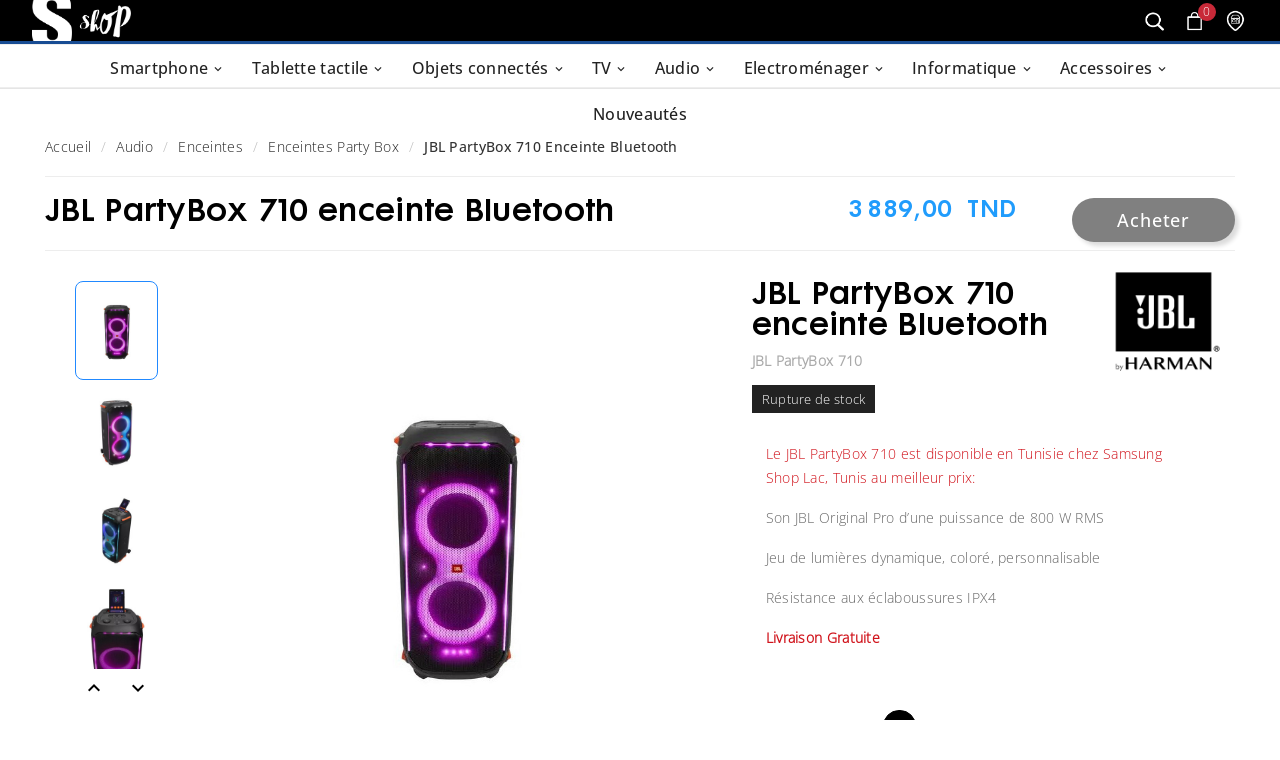

--- FILE ---
content_type: text/html; charset=utf-8
request_url: https://www.samsungshop.tn/enceintes-party-box/1683-2961-jbl-partybox-710-enceinte-bluetooth-prix-tunisie.html
body_size: 29296
content:
<!doctype html><html lang="fr"><head><!-- Google tag (gtag.js) -->
<script async src="https://www.googletagmanager.com/gtag/js?id=G-P4BK557KX0"></script>
<script>
  window.dataLayer = window.dataLayer || [];
  function gtag(){dataLayer.push(arguments);}
  gtag('js', new Date());

  gtag('config', 'G-P4BK557KX0');
</script>
<meta charset="utf-8"><meta http-equiv="x-ua-compatible" content="ie=edge"><link rel="stylesheet" href="https://cdnjs.cloudflare.com/ajax/libs/font-awesome/6.0.0-beta3/css/all.min.css"><link rel="canonical" href="https://www.samsungshop.tn/enceintes-party-box/1683-jbl-partybox-710-enceinte-bluetooth-prix-tunisie.html"><title>JBL PartyBox 710 enceinte Bluetooth Prix Tunisie</title><meta name="description" content="Le JBL JBL PartyBox 710 est disponible en Tunisie avec le meilleur prix seulement à 3889dt , vous profitez d&#039;un son plus fort, plus puissant"><meta name="keywords" content=""><meta name="robots" content="index, follow, max-snippet:-1" />  <meta name="viewport" content="width=device-width, initial-scale=1"><link rel="icon" type="image/vnd.microsoft.icon" href="https://www.samsungshop.tn/img/favicon.ico?1715340352"><link rel="shortcut icon" type="image/x-icon" href="https://www.samsungshop.tn/img/favicon.ico?1715340352"><link rel="stylesheet" href="https://www.samsungshop.tn/themes/v1_fashion_fashinum/assets/css/theme.css" type="text/css" media="all"><link rel="stylesheet" href="https://www.samsungshop.tn/modules/tvcmsblogdisplayposts/views/css/front.css" type="text/css" media="all"><link rel="stylesheet" href="https://www.samsungshop.tn/modules/tvcmscategoryslider/views/css/front.css" type="text/css" media="all"><link rel="stylesheet" href="https://www.samsungshop.tn/modules/tvcmscustomerservices/views/css/front.css" type="text/css" media="all"><link rel="stylesheet" href="https://www.samsungshop.tn/modules/tvcmscustomsetting/views/css/slick-theme.min.css" type="text/css" media="all"><link rel="stylesheet" href="https://www.samsungshop.tn/modules/tvcmsmultibanner1/views/css/front.css" type="text/css" media="all"><link rel="stylesheet" href="https://www.samsungshop.tn/modules/tvcmssearch/views/css/front.css" type="text/css" media="all"><link rel="stylesheet" href="https://www.samsungshop.tn/modules/tvcmsslider/views/css/front.css" type="text/css" media="all"><link rel="stylesheet" href="https://www.samsungshop.tn/modules/tvcmsthemeoptions/views/css/jquery.minicolors.css" type="text/css" media="all"><link rel="stylesheet" href="https://www.samsungshop.tn/modules/tvcmsthemeoptions/views/css/bootstrap-toggle.min.css" type="text/css" media="all"><link rel="stylesheet" href="https://www.samsungshop.tn/modules/tvcmsthemeoptions/views/css/front.css" type="text/css" media="all"><link rel="stylesheet" href="https://www.samsungshop.tn/modules/tvcmswishlist/views/css/tvcmswishlist.css" type="text/css" media="all"><link rel="stylesheet" href="https://www.samsungshop.tn/modules/hitserviceslider/views/css/front.css" type="text/css" media="all"><link rel="stylesheet" href="https://www.samsungshop.tn/modules/tvcmscategoryproduct/views/css/front.css" type="text/css" media="all"><link rel="stylesheet" href="https://www.samsungshop.tn/modules/tvcmsmegamenu/views/css/front.css" type="text/css" media="all"><link rel="stylesheet" href="https://www.samsungshop.tn/modules/tvcmscategoryproduct2/views/css/front.css" type="text/css" media="all"><link rel="stylesheet" href="https://www.samsungshop.tn/modules/tvcmscategoryproduct3/views/css/front.css" type="text/css" media="all"><link rel="stylesheet" href="https://www.samsungshop.tn/modules/megasearch//views/css/megasearch.css" type="text/css" media="all"><link rel="stylesheet" href="https://www.samsungshop.tn/modules/megasearch//views/css/style4.css" type="text/css" media="all"><link rel="stylesheet" href="https://www.samsungshop.tn/modules/hit_store_details//views/css/front.css" type="text/css" media="all"><link rel="stylesheet" href="https://www.samsungshop.tn/modules/hit_ask_for_offer//views/css/front.css" type="text/css" media="all"><link rel="stylesheet" href="https://www.samsungshop.tn/modules/hit_manager//views/css/front.css" type="text/css" media="all"><link rel="stylesheet" href="https://www.samsungshop.tn/modules/hit_newproducts//views/css/front.css" type="text/css" media="all"><link rel="stylesheet" href="https://www.samsungshop.tn/modules/hit_samsungshop_modals//views/css/front.css" type="text/css" media="all"><link rel="stylesheet" href="https://www.samsungshop.tn/modules/tvcmscategoryproduct4/views/css/front.css" type="text/css" media="all"><link rel="stylesheet" href="https://www.samsungshop.tn/js/jquery/ui/themes/base/minified/jquery-ui.min.css" type="text/css" media="all"><link rel="stylesheet" href="https://www.samsungshop.tn/js/jquery/ui/themes/base/minified/jquery.ui.theme.min.css" type="text/css" media="all"><link rel="stylesheet" href="https://www.samsungshop.tn/js/jquery/plugins/fancybox/jquery.fancybox.css" type="text/css" media="all"><link rel="stylesheet" href="https://www.samsungshop.tn/js/jquery/plugins/autocomplete/jquery.autocomplete.css" type="text/css" media="all"><link rel="stylesheet" href="https://www.samsungshop.tn/themes/v1_fashion_fashinum/assets/css/custom.css" type="text/css" media="all"><style>.hitnewproducts-slider-block  .tvproduct-wrapper .tvproduct-hover-img{
top:26px
}
.tvproduct-description-tab .product-description .overview-block-centered {color:#000; font-family:'OpenSans600',arial,sans-serif;}
.tvproduct-description-tab .product-description .overview-block-centered .block824 {max-width:824px; margin:0 auto; text-align:center; display:flow-root;}
.tvproduct-description-tab .product-description .overview-block-centered .block988 {max-width:988px; margin:0 auto; text-align:center; padding:120px 0 80px; position:relative;}

.tvproduct-description-tab .product-description h2 {color:#000; font-family: 'FuturaMaxiCGDemi',Arial,sans-serif; width:100%; font-size:48px; font-weight: 700; letter-spacing:-2px; margin:44px 0;}
.tvproduct-description-tab .product-description h3 {color:#000; font-family: 'FuturaMaxiCGDemi',Arial,sans-serif; width:100%; font-size:28px; font-weight: 700; letter-spacing:-2px; margin-top:1.4rem;}
.tvproduct-description-tab .product-description h4 {color:#000; font-family: 'OpenSans700',Arial,sans-serif; width:100%; font-size:18px; font-weight: 700; letter-spacing:-2px;}
.tvproduct-description-tab .product-description p {color:#000; font-size:18px; text-align:center;}
.tvproduct-description-tab .product-description p img, .tvproduct-description-tab .product-description img {text-align:center;}
.tvproduct-description-tab .product-description .overview-block-2columns {width:50%; position:relative; float:left;}
.tvproduct-description-tab .product-description .overview-block-2columns-nf {width:50%; position:relative; z-index:2;}
.tvproduct-description-tab .product-description .overview-block-2columns-nf.image {width:auto; position:absolute; top:3px; right:-226px; z-index:1;}
.tvproduct-description-tab .product-description .overview-block-2columns .boxed {width:80%; border-radius:30px; padding:25px; background:#F1F1F1;}
.tvproduct-description-tab .product-description .overview-block-2columns .boxed p {font-size:14px;}
.tvproduct-description-tab .product-description .overview-block-2columns .video {width:100%; height:480px; border-radius:20px;}
@media (max-width:767px){
	.tvproduct-description-tab .product-description h2 {font-size:26px; letter-spacing:-1px; margin:22px 0;}
	.tvproduct-description-tab .product-description h3 {font-size:16px; letter-spacing:-1px;}
	.tvproduct-description-tab .product-description p img, .tvproduct-description-tab .product-description img {width: 100%; height: auto;}
}
/*******/

.tvproduct-description-tab .product-description .black_mode{
background-color: #000;
margin-left:-100%;
margin-right:-100%;
padding-right:100%;
padding-left:100%;
}
.tvproduct-description-tab .product-description .black_mode h2,.tvproduct-description-tab .product-description .black_mode h4,.tvproduct-description-tab .product-description .black_mode .span_2{
    color: #fff; 
 }
 .tvproduct-description-tab .product-description .black_mode p{
    color: #fff !important; 
 }
 .tvproduct-description-tab .product-description .black_mode .p_title{
    color: #dadada !important; 
font-weight:700;
font-size: 20
 }
 .tvproduct-description-tab .product-description .black_mode .flex_block{
display: flex;
      flex-direction: column;
      justify-content: flex-end; 
min-height:60px;
}
 .tvproduct-description-tab .product-description .black_mode .xref_span{
    color: #3999CF !important; 
}
.tvproduct-description-tab .product-description .black_mode .block824 .boxed{ background-color : #303035!important}

.tvproduct-description-tab .product-description .overview-block-centered {color:#313131; font-family:'OpenSans600',arial,sans-serif;}
.tvproduct-description-tab .product-description .overview-block-centered .block824 {max-width:824px; margin:0 auto; text-align:center; display:flow-root;}
.tvproduct-description-tab .product-description .overview-block-centered .block988 {max-width:988px; margin:0 auto; text-align:center; padding:120px 0 80px; position:relative;}
/* .tvproduct-description-tab .product-description  h2 {font-family: 'FuturaMaxiCGDemi',Arial,sans-serif; width:100%; font-size:60px !important; font-weight: 700!important ;}
 .tvproduct-description-tab .product-description h3 {font-family: 'FuturaMaxiCGDemi',Arial,sans-serif; width:100%; font-size:38px; font-weight: 700;}
 .tvproduct-description-tab .product-description h4 {font-family: 'OpenSans700',Arial,sans-serif; width:100%; font-size:18px; font-weight: 700;}*/
 .tvproduct-description-tab .product-description p img, .tvproduct-description-tab .product-description img {text-align:center;}
 .tvproduct-description-tab .product-description .overview-block-2columns {width:50%; position:relative; float:left;}
 .tvproduct-description-tab .product-description .overview-block-2columns-nf {width:50%; position:relative; z-index:2;}
 .tvproduct-description-tab .product-description .overview-block-2columns-nf.image {width:auto; position:absolute; top:3px; right:-226px; z-index:1;}
 .tvproduct-description-tab .product-description .overview-block-2columns .boxed {width:80%; border-radius:30px; padding:25px; background:#F1F1F1;}
 .tvproduct-description-tab .product-description .overview-block-2columns .boxed p {font-size:14px;}
 .tvproduct-description-tab .product-description .overview-block-2columns .video {width:100%; height:480px; border-radius:20px;}

 .tvproduct-description-tab .product-description .block824 .boxed{ border-radius:30px !important;  padding:25px!important; background:#F1F1F1!important;}

 .tvproduct-description-tab .product-description .common-headline {
display: block;
font-weight: 700;
font-size: 30px;

}

.tvproduct-description-tab .product-description  video {width:100%; height:auto; border-radius:20px;}
.tvproduct-description-tab .product-description  .video_1 {width:80%; height:auto; border-radius:20px;}

.tvproduct-description-tab .product-description .common-hashtag{ 
margin-top:5px;
display: flex;
}
.tvproduct-description-tab .product-description .common-hashtag img{ 
width: 20px;
height: 20px;
margin-right: 10px;

}
.tvproduct-description-tab .product-description .common-hashtag .desc{
font-size: 14px;
line-height: 1.28;
color: #313131;
}
.tvproduct-description-tab .product-description .common-hashtag .hash{
margin-left: 10px;
font-size: 14px !important;
line-height: 1.28;
color: #006ff2 !important;
}

@media(min-width:767px){

    .tvproduct-description-tab .product-description .block-2columns{margin: 100px auto !important;}
}
.tvproduct-description-tab .product-description .block-2columns img{
border-radius: 10px;
}

.tvproduct-description-tab .product-description .p_space{margin-top:2rem;margin-bottom: 2rem;}
.tvproduct-description-tab .product-description .p_bold{
text-align: left;
font-size: 24px;
font-weight: 500;
}
.tvproduct-description-tab .product-description .overview-block-centered .block987{max-width:988px; margin: 30px auto; text-align:center; display:flow-root;}

.tvproduct-description-tab .product-description .overview-block-centered .block824{max-width:988px; margin: 30px auto; text-align:center; display:flow-root;}

.tvproduct-description-tab .product-description .block-2columns{
max-width:988px; margin: 30px auto; text-align:center; display:flow-root;
}

 .tvproduct-description-tab .product-description .blockfull{
max-width:988px; margin: 30px auto; text-align:center; display:flow-root;
}


.tvproduct-description-tab .product-description .ref_span{
color:#3999CF;
font-size: 56px;
font-weight: 700;
}
.tvproduct-description-tab .product-description .xref_span{
font-size: 38px;
}
.tvproduct-description-tab .product-description .ref_span2{
font-size: 38px;
color:#37B0AD;
font-weight:700 ;

}

.tvproduct-description-tab .product-description .span_nbh{
color:#308CE1;
font-size: 56px;
font-weight:700 ;
text-align: left;
width: 100%;
margin:15px 0px 15px 0px;
}
.tvproduct-description-tab .product-description .span_h{
display: inline;
padding: 10px;
background: linear-gradient(135deg, #399bcf 0, #23c492 100%);
-webkit-background-clip: text;
color: transparent;
font-size: 38px;}

.tvproduct-description-tab .product-description .block824 p{
color:#000;
font-size: 18px;
font-weight: 100;
}

.tvproduct-description-tab .product-description .block824 p strong{

font-weight: 600;
}

.tvproduct-description-tab .product-description #vid997{
margin-top: 40px;
margin-bottom: 20px;
width: auto !important;
}

.tvproduct-description-tab .product-description .h2_s {
line-height: 1.21 !important;
text-align: left !important;
color:#000; 
font-family: 'FuturaMaxiCGDemi',Arial,sans-serif;
 width:100%; 
font-size:28px;
 font-weight: 700;
 letter-spacing:-2px;
 margin-top:1.4rem;
}
.tvproduct-description-tab .product-description .center{
text-align : center !important;
}
.h2_column_title{margin-top:0 !important}

.tvproduct-description-tab .product-description .h2_ss {
font-size: 21px !important;
line-height: 1.21 !important;
text-align: center !important;
}
.tvproduct-description-tab .product-description .block987 img{
width: 100%;
}
.tvproduct-description-tab .product-description .block987 p{
margin-top:23px;
text-align: left;
}
.tvproduct-description-tab .product-description .block824 .boxed{
margin :10px 0px;
}
.tvproduct-description-tab .product-description .block824 p .span_1{
font-size: 14px;
line-height: 1.35;
float: left;
text-align: left;}
.block824 p .span_2{
font-size: 14px;
line-height: 1.42;
color: #575757;
float: left;
text-align: left;

}
.tvproduct-description-tab .product-description .boxed:nth-child(2) .col:nth-child(2){
display: flex;
align-items: center; 
}

.tvproduct-description-tab .product-description p.p_left {
text-align:left;
}
.tvproduct-description-tab .product-description .left{
float: left;
}
.tvproduct-description-tab .product-description .full_width_block{
margin:0 20px;

}
.tvproduct-description-tab .product-description .full_width_block p{

font-size: 24px;
font-weight: 700;
}
@media(max-width:767px){
    .tvproduct-description-tab .product-description video{
/*padding: 20px !important;*/
border-radius: 5% !important;
}   
}

@media(max-width:767px){
    .tvproduct-description-tab .product-description .first{
    order: 1;
    }
    .tvproduct-description-tab .product-description .second{
    order:2
    }  
    .tvproduct-description-tab .product-description p{
        margin-left:0px;
        margin-right: 0px;

    }
    .tvproduct-description-tab .product-description .boxed{
        margin-left:10px;
        margin-right: 10px;
    }
    .tvproduct-description-tab .product-description .common-hashtag{ justify-content: center;}
    .tvproduct-description-tab .product-description .mobile_center{
        text-align: center;
        float: none;
       width:50%
    }

	.tvproduct-description-tab .product-description .h2_s {font-size:16px; letter-spacing:-1px;}
	.tvproduct-description-tab .product-description p img, .tvproduct-description-tab .product-description img {width: 100%; height: auto;}
.tvproduct-description-tab .product-description p{font-size:16px !important; 
}
.tvproduct-description-tab .product-description .overview-block-centered .block988 {
    padding: 60px 0;
}
.tvproduct-description-tab .product-description #vid997{
width:100% !important;
}
.tvproduct-description-tab .product-description .span_nbh{
font-size:56px !important;
}
.tvproduct-description-tab .product-description .p_space{margin-top:0.5rem;margin-bottom: 0.5rem;}

}
@media(min-width:767px){
.tvproduct-description-tab .product-description .npu , .tvproduct-description-tab .product-description .cpu ,.tvproduct-description-tab .product-description .gpu{padding: 0 0px 10px 25px; text-align:left}
}
@media(max-width:767px){
.tvproduct-description-tab .product-description .block824 .boxed{
display:grid;
}
.tvproduct-description-tab .product-description .black_mode .span_2{padding-bottom:5px}
.tvproduct-description-tab .product-description .block-2columns .row{display:grid }
}
#product .hit-tvproduct-page-header .product-add-to-cart .add-to-cart:disabled{
background : #808080 !important;
cursor:not-allowed;
}
#product .hit-tvproduct-page-header .product-add-to-cart .tvall-inner-btn:disabled:hover::before {
    background: #808080;
}
.hit_out_of_stock{   filter: grayscale(100%) brightness(95%); }
#product .discount.discount-percentage {
    background: #DA1A2F;
    padding: 10px 10px 10px 10px;
    border-radius: 20px;
    font-family: 'OpenSans800';
    font-size: 16px;
    color: #FFFFFF;
    width: fit-content;
    margin-bottom: 10px;
    text-align: center;
}
#product .tvcmslike-product .tvmain-title p{
font-family: 'FuturaMaxiCGDemi', arial, sans-serif;
    font-weight: 500;
    text-transform: none;
    font-size: 2rem;
    color: #7a7c7f;}

/* contact form*/
@media(min-width:768px){
.contact-form form .form-fields #captcha-box>div {
    position: absolute;
    bottom: 3%;
    left: 18%;
}}
@media screen and (max-width: 767px) {
    .contact-form form .form-fields #captcha-box {
        margin-top: 20px;
    }
}
.tvcmsfooter-social-icon .tvfooter-social-icon-wrapper li.twitter a {
	background-image: url(../themes/v1_fashion_fashinum/assets/img/themevolty/X.png) !important;
}

/*hit store*/
.hit-left-column {
    gap: 0 1rem;
    flex-wrap: wrap;
justify-content: space-between;
}
.hit-store-home-item .text-mail{
width: 100%;
    flex: none;
    flex-basis: 100%;
    text-align:left;
}
.hit-store-home-item .text-mail a{
    font-size: 17px;
    color: #666;
    font-weight: 700;overflow-wrap: break-word;
}
@media(max-width:767px){
.hit-store-home-item .text-mail a{font-size:13px}
.hit-left-column {
    justify-content: start;
}
}

.overview-block-centered.s25{position : relative}
.s25 .image-with-text{  position: relative; display: flex;align-items: center;}
.s25 .image-with-text div.text{top: 50%;width: 40%;    color: white; text-align: center; position: absolute;}
.s25 p.common-text,.s25 .common-hashtag p{font-size: 18px !important;line-height: 1.55 !important; font-weight:400 !important;}
.s25 .image-with-text div.text h1{color: #fff; font-size: 49px; font-weight:700;}

.s25 .image-with-text div.text a{margin-top: 10px;color: #fff;padding: 10px 20px;border: solid 1px #fff;border-radius: 20px;width: max-content;text-align: center;display: inline-flex;  margin-left: 0;  font-weight: 700;}

    
.s25 .full_width_block  h2{text-align:center;font-size:64px; }  
.s25 .full_width_block  h2 span{background-image: linear-gradient(-39deg, #0e9ff9 51%, #64e9e3 76%, #9ffac7 81%); background-clip: text; -webkit-background-clip: text; color: transparent;}  

.s25 .full_width_block.simple p.common-text{max-width: 655px;text-align: justify;display: block;margin: 0 auto;}
    
    .s25 .image-with-text div.text1{top: 10%;width: 40%;    color: white; text-align: center; position: absolute;}
    .s25 .image-with-text div.text1 .title{text-align:left;}

        .s25 .image-with-text div.text2{top:80%;width: 80%;    color: white; text-align: center; position: absolute;}
    .s25 .image-with-text div.text2 .title{text-align:left;}
.s25 .image-with-text div.text2>div{margin-bottom:20px}
.s25 .text2 p.common-text{color:#dadada !important}
 .s25>div{margin-bottom:150px !important;}   
 .s25 .common-hashtag p.hash{    font-size: 18px !important;line-height: 1.55 !important;font-weight: 400 !important; margin-bottom:50px }
.s25 .details p.common-text{margin-top:50px !important; margin-bottom:50px !important;}
    .s25 .details span.stat{font-size:64px; font-weight:700;background-image: linear-gradient(-39deg, #0e9ff9 51%, #64e9e3 76%, #9ffac7 81%); background-clip: text; -webkit-background-clip: text; color: transparent; text-align:center;    margin: 0 auto; display: block;}
.s25 .details .performance-description{margin: 0 auto !important;color: #dadada !important; font-size:18px !important; font-weight:400 !important; }
.s25 .block-2columns.batterie p.common-text{font-size: 18px; !important; color:#fff;  line-height: 1.55; font-weight:400;text-align:left !important; } 
.s25 .block-2columns.batterie h2{text-align:left !important;margin-top:0 !important;}
.s25 .block-2columns.batterie p.title{text-align:left !important;     color: #dadada !important; font-size: 22px !important;; font-weight:700 !important; margin-top:20px !important;margin-bottom !important}
.s25 .block-2columns.batterie span{text-align:left !important;font-size:64px; font-weight:700;background-image: linear-gradient(-39deg, #0e9ff9 51%, #64e9e3 76%, #9ffac7 81%); background-clip: text; -webkit-background-clip: text; color: transparent; display:block;}
.s25  .stockage p.common-text{ text-align:left }
.s25 .block-2columns.stockage h2{ margin: 25px 0 !important; text-align:left !important;}
.s25 .design .row{border:solid 1px #fff;padding:15px ; border-radius : 15px}
.s25 .design .row hr{border-bottom:solid 1px #fff}

.s25 .design .arrow-icon {
    margin-left: 10px;
    transition: transform 0.3s ease; 
}

.s25 .design .title.active .arrow-icon {
    transform: rotate(180deg);
}
.s25 .design p.title{  font-size: 24px;  font-weight: 600;padding: 20px 0; text-align: left; line-height: 1.3em;}

.s25 .design p.common-text{ text-align: left; }
.s25 .full_width_block{ max-width: 988px;
    margin: 100px auto !important;
    text-align: center;
    display: flow-root;}
      
.s25 .full_width_block.vid{ 
margin-top : 200px !important
}
.s25 .ui7 video{margin-top:20px;margin-bottom:20px }
.s25 .ui7{ padding-bottom: 100px;}

.tvproduct-description-tab .product-description .s25 .common-hashtag .hash{font-size:18px !important}

@media(max-width:767px){
.s25 h2{font-size : 36px !important;}
.s25 h1{font-size : 30px !important;}


.s25{ margin-left: -45px !important ; margin-right: -45px !important;  padding-right:20px !important ;padding-left:20px !important;}
.s25 .image-with-text.first{margin-left : -150%; margin-right : -150%; }
.s25 .image-with-text.first .text{top:80% ; width:25%; left:37.5% }
.s25 .full_width_block.vid { margin-top: 180% !important;}
.s25 h2, s25 p.common-text{ text-align:left !important;}
.s25 .full_width_block.simple p.common-text{ text-align:left !important;font-size:16px !important}
.s25 p.common-text{ font-size:16px !important }
.s25 .process span,.s25 .process p{ text-align:left !important}
.s25 .full_width_block{margin : 70px auto !important; }
.s25 .block-2columns.batterie span , .s25 .details span.stat{font-size : 30px;}
.s25 .common-hashtag{display:block !important; }
.s25 .common-hashtag img{float:left; }
.s25 .full_width_block.simple.impact{margin-top:200px !important}
.s25 #img_galaxy_ai{width:50% !important;}
.s25 .image-with-text div.text1{ top:150%; }
.s25 .image-with-text div.text2{ top:220% !important; }
.s25 #galaxy_ai_tel{transform: scale(1.8) translateX(22%) translateY(15%);}

}

/*
@media (max-width: 575px) {
.tvcmstabcategory-product-slider.bloc1  .owl-item{width :70vw !important ;}
.tvcmstabcategory-product-slider.bloc2  .owl-item{width :70vw !important ;}
.tvcmstabcategory-product-slider.bloc3  .owl-item{width :70vw !important ;}
.tvcmstabcategory-product-slider.bloc4  .owl-item{width :70vw !important ;}


.tvcmstabcategory-product-slider.bloc1 .tvproduct-wrapper.grid{min-height:360px;max-height:360px; }
.tvcmstabcategory-product-slider.bloc2 .tvproduct-wrapper.grid{min-height:360px;max-height:360px; }
.tvcmstabcategory-product-slider.bloc3 .tvproduct-wrapper.grid{min-height:360px;max-height:360px; }
.tvcmstabcategory-product-slider.bloc4 .tvproduct-wrapper.grid{min-height:360px;max-height:360px; }

.hit-img-content-firstelement-tvcmsproduct-mobile{height:360px;min-height:360px;}
}
*/
.tvcms-main-title .tvmain-title h2{color:#000;}
 .tvsame-category-product-wrapper-box .product-title h2.h6{
    display: -webkit-box;
    -webkit-line-clamp: 2;
    -webkit-box-orient: vertical;
    overflow: hidden;
    padding: 20px 0 0px;
}
@media(min-width:767px){
 .tvsame-category-product-wrapper-box .product-title h2.h6{min-height:56px;}
}

.tvsame-category-product-wrapper-box .tv-product-price{
    padding-bottom: 12px;
}

</style><script>var TVCMSCUSTOMSETTING_BOTTOM_OPTION = "0";var TVCMSCUSTOMSETTING_HOVER_IMG = "1";var TVCMSCUSTOMSETTING_MAIN_MENU_STICKY = "1";var TVCMSCUSTOMSETTING_PRODUCT_PAGE_BOTTOM_STICKY_STATUS = "1";var TVCMSCUSTOMSETTING_VERTICAL_MENU_OPEN = "0";var TVCMSCUSTOMSETTING_WOW_JS = "0";var TVCMSFRONTSIDE_THEME_SETTING_SHOW = "1";var baseDir = "https:\/\/www.samsungshop.tn\/";var getThemeOptionsLink = "https:\/\/www.samsungshop.tn\/module\/tvcmsthemeoptions\/default";var gettvcmsbestsellerproductslink = "https:\/\/www.samsungshop.tn\/module\/tvcmsbestsellerproducts\/default";var gettvcmscategoryproduct2link = "https:\/\/www.samsungshop.tn\/module\/tvcmscategoryproduct2\/default";var gettvcmscategoryproduct3link = "https:\/\/www.samsungshop.tn\/module\/tvcmscategoryproduct3\/default";var gettvcmscategoryproduct4link = "https:\/\/www.samsungshop.tn\/module\/tvcmscategoryproduct4\/default";var gettvcmscategoryproductlink = "https:\/\/www.samsungshop.tn\/module\/tvcmscategoryproduct\/default";var gettvcmsfeaturedproductslink = "https:\/\/www.samsungshop.tn\/module\/tvcmsfeaturedproducts\/default";var gettvcmsmegamenulink = "https:\/\/www.samsungshop.tn\/module\/tvcmsmegamenu\/default";var gettvcmsnewproductslink = "https:\/\/www.samsungshop.tn\/module\/tvcmsnewproducts\/default";var hit_ask_for_offer = "https:\/\/www.samsungshop.tn\/ask-offer";var prestashop = {"cart":{"products":[],"totals":{"total":{"type":"total","label":"Total","amount":0,"value":"0,00\u00a0TND"},"total_including_tax":{"type":"total","label":"Total TTC","amount":0,"value":"0,00\u00a0TND"},"total_excluding_tax":{"type":"total","label":"Total HT :","amount":0,"value":"0,00\u00a0TND"}},"subtotals":{"products":{"type":"products","label":"Sous-total","amount":0,"value":"0,00\u00a0TND"},"discounts":null,"shipping":{"type":"shipping","label":"Livraison","amount":0,"value":""},"tax":null},"products_count":0,"summary_string":"0 articles","vouchers":{"allowed":0,"added":[]},"discounts":[],"minimalPurchase":0,"minimalPurchaseRequired":""},"currency":{"name":"Dinar tunisien","iso_code":"TND","iso_code_num":"788","sign":"TND"},"customer":{"lastname":null,"firstname":null,"email":null,"birthday":null,"newsletter":null,"newsletter_date_add":null,"optin":null,"website":null,"company":null,"siret":null,"ape":null,"is_logged":false,"gender":{"type":null,"name":null},"addresses":[]},"language":{"name":"Fran\u00e7ais (French)","iso_code":"fr","locale":"fr-FR","language_code":"fr","is_rtl":"0","date_format_lite":"d\/m\/Y","date_format_full":"d\/m\/Y H:i:s","id":1},"page":{"title":"","canonical":null,"meta":{"title":"JBL PartyBox 710 enceinte Bluetooth Prix Tunisie","description":"Le JBL JBL PartyBox 710 est disponible en Tunisie avec le meilleur prix seulement \u00e0 3889dt , vous profitez d'un son plus fort, plus puissant","keywords":"","robots":"index"},"page_name":"product","body_classes":{"lang-fr":true,"lang-rtl":false,"country-TN":true,"currency-TND":true,"layout-full-width":true,"page-product":true,"tax-display-disabled":true,"product-id-1683":true,"product-JBL PartyBox 710 enceinte Bluetooth":true,"product-id-category-73":true,"product-id-manufacturer-4":true,"product-id-supplier-0":true,"product-available-for-order":true},"admin_notifications":[]},"shop":{"name":"Samsungshop","logo":"https:\/\/www.samsungshop.tn\/img\/samsungshop-logo-1715340326.jpg","stores_icon":"https:\/\/www.samsungshop.tn\/img\/logo_stores.png","favicon":"https:\/\/www.samsungshop.tn\/img\/favicon.ico"},"urls":{"base_url":"https:\/\/www.samsungshop.tn\/","current_url":"https:\/\/www.samsungshop.tn\/enceintes-party-box\/1683-2961-jbl-partybox-710-enceinte-bluetooth-prix-tunisie.html","shop_domain_url":"https:\/\/www.samsungshop.tn","img_ps_url":"https:\/\/www.samsungshop.tn\/img\/","img_cat_url":"https:\/\/www.samsungshop.tn\/img\/c\/","img_lang_url":"https:\/\/www.samsungshop.tn\/img\/l\/","img_prod_url":"https:\/\/www.samsungshop.tn\/img\/p\/","img_manu_url":"https:\/\/www.samsungshop.tn\/img\/m\/","img_sup_url":"https:\/\/www.samsungshop.tn\/img\/su\/","img_ship_url":"https:\/\/www.samsungshop.tn\/img\/s\/","img_store_url":"https:\/\/www.samsungshop.tn\/img\/st\/","img_col_url":"https:\/\/www.samsungshop.tn\/img\/co\/","img_url":"https:\/\/www.samsungshop.tn\/themes\/v1_fashion_fashinum\/assets\/img\/","css_url":"https:\/\/www.samsungshop.tn\/themes\/v1_fashion_fashinum\/assets\/css\/","js_url":"https:\/\/www.samsungshop.tn\/themes\/v1_fashion_fashinum\/assets\/js\/","pic_url":"https:\/\/www.samsungshop.tn\/upload\/","pages":{"address":"https:\/\/www.samsungshop.tn\/adresse","addresses":"https:\/\/www.samsungshop.tn\/adresses","authentication":"https:\/\/www.samsungshop.tn\/connexion","cart":"https:\/\/www.samsungshop.tn\/panier","category":"https:\/\/www.samsungshop.tn\/index.php?controller=category","cms":"https:\/\/www.samsungshop.tn\/index.php?controller=cms","contact":"https:\/\/www.samsungshop.tn\/nous-contacter","discount":"https:\/\/www.samsungshop.tn\/reduction","guest_tracking":"https:\/\/www.samsungshop.tn\/suivi-commande-invite","history":"https:\/\/www.samsungshop.tn\/historique-commandes","identity":"https:\/\/www.samsungshop.tn\/identite","index":"https:\/\/www.samsungshop.tn\/","my_account":"https:\/\/www.samsungshop.tn\/mon-compte","order_confirmation":"https:\/\/www.samsungshop.tn\/confirmation-commande","order_detail":"https:\/\/www.samsungshop.tn\/index.php?controller=order-detail","order_follow":"https:\/\/www.samsungshop.tn\/suivi-commande","order":"https:\/\/www.samsungshop.tn\/commande","order_return":"https:\/\/www.samsungshop.tn\/index.php?controller=order-return","order_slip":"https:\/\/www.samsungshop.tn\/avoirs","pagenotfound":"https:\/\/www.samsungshop.tn\/page-introuvable","password":"https:\/\/www.samsungshop.tn\/recuperation-mot-de-passe","pdf_invoice":"https:\/\/www.samsungshop.tn\/index.php?controller=pdf-invoice","pdf_order_return":"https:\/\/www.samsungshop.tn\/index.php?controller=pdf-order-return","pdf_order_slip":"https:\/\/www.samsungshop.tn\/index.php?controller=pdf-order-slip","prices_drop":"https:\/\/www.samsungshop.tn\/promotion-smartphone-tunisie","product":"https:\/\/www.samsungshop.tn\/index.php?controller=product","search":"https:\/\/www.samsungshop.tn\/recherche","sitemap":"https:\/\/www.samsungshop.tn\/plan-site","stores":"https:\/\/www.samsungshop.tn\/magasins","supplier":"https:\/\/www.samsungshop.tn\/fournisseur","register":"https:\/\/www.samsungshop.tn\/connexion?create_account=1","order_login":"https:\/\/www.samsungshop.tn\/commande?login=1"},"alternative_langs":[],"theme_assets":"\/themes\/v1_fashion_fashinum\/assets\/","actions":{"logout":"https:\/\/www.samsungshop.tn\/?mylogout="},"no_picture_image":{"bySize":{"side_product_default":{"url":"https:\/\/www.samsungshop.tn\/img\/p\/fr-default-side_product_default.jpg","width":86,"height":86},"small_default":{"url":"https:\/\/www.samsungshop.tn\/img\/p\/fr-default-small_default.jpg","width":98,"height":98},"cart_default":{"url":"https:\/\/www.samsungshop.tn\/img\/p\/fr-default-cart_default.jpg","width":125,"height":125},"special_vertical_img":{"url":"https:\/\/www.samsungshop.tn\/img\/p\/fr-default-special_vertical_img.jpg","width":110,"height":143},"home_default":{"url":"https:\/\/www.samsungshop.tn\/img\/p\/fr-default-home_default.jpg","width":220,"height":220},"tab_product":{"url":"https:\/\/www.samsungshop.tn\/img\/p\/fr-default-tab_product.jpg","width":306,"height":397},"listing_product_default":{"url":"https:\/\/www.samsungshop.tn\/img\/p\/fr-default-listing_product_default.jpg","width":400,"height":400},"special_prod_main_img":{"url":"https:\/\/www.samsungshop.tn\/img\/p\/fr-default-special_prod_main_img.jpg","width":378,"height":491},"medium_default":{"url":"https:\/\/www.samsungshop.tn\/img\/p\/fr-default-medium_default.jpg","width":452,"height":452},"large_default":{"url":"https:\/\/www.samsungshop.tn\/img\/p\/fr-default-large_default.jpg","width":800,"height":800}},"small":{"url":"https:\/\/www.samsungshop.tn\/img\/p\/fr-default-side_product_default.jpg","width":86,"height":86},"medium":{"url":"https:\/\/www.samsungshop.tn\/img\/p\/fr-default-tab_product.jpg","width":306,"height":397},"large":{"url":"https:\/\/www.samsungshop.tn\/img\/p\/fr-default-large_default.jpg","width":800,"height":800},"legend":""}},"configuration":{"display_taxes_label":false,"display_prices_tax_incl":true,"is_catalog":false,"show_prices":true,"opt_in":{"partner":true},"quantity_discount":{"type":"discount","label":"Remise sur prix unitaire"},"voucher_enabled":0,"return_enabled":0},"field_required":[],"breadcrumb":{"links":[{"title":"Accueil","url":"https:\/\/www.samsungshop.tn\/"},{"title":"Audio","url":"https:\/\/www.samsungshop.tn\/41-audio-home-cinema-samsung-tunisie"},{"title":"Enceintes","url":"https:\/\/www.samsungshop.tn\/67-enceintes"},{"title":"Enceintes Party Box","url":"https:\/\/www.samsungshop.tn\/73-enceintes-party-box"},{"title":"JBL PartyBox 710 enceinte Bluetooth","url":"https:\/\/www.samsungshop.tn\/enceintes-party-box\/1683-2961-jbl-partybox-710-enceinte-bluetooth-prix-tunisie.html#\/couleur-noir"}],"count":5},"link":{"protocol_link":"https:\/\/","protocol_content":"https:\/\/"},"time":1768790522,"static_token":"ec1c50aaac7014cbb060e287ae5b10fe","token":"c28c7f42759071ee13bb47ae0750c373","debug":false};var psemailsubscription_subscription = "https:\/\/www.samsungshop.tn\/module\/ps_emailsubscription\/subscription";var search_url = "https:\/\/www.samsungshop.tn\/recherche";var static_token = "ec1c50aaac7014cbb060e287ae5b10fe";var tvcms_setting = true;var tvthemename = "v1_fashion_fashinum";</script><!-- Module TvcmsInfiniteScroll for PRODUCTS --><meta content="width=device-width, initial-scale=1, maximum-scale=1" name="viewport"><meta property="og:type" content="product"><meta property="og:url" content="https://www.samsungshop.tn/enceintes-party-box/1683-2961-jbl-partybox-710-enceinte-bluetooth-prix-tunisie.html"><meta property="og:title" content="JBL PartyBox 710 enceinte Bluetooth Prix Tunisie"><meta property="og:site_name" content="Samsungshop"><meta property="og:description" content="Le JBL JBL PartyBox 710 est disponible en Tunisie avec le meilleur prix seulement à 3889dt , vous profitez d&#039;un son plus fort, plus puissant"><meta property="og:image" content="https://www.samsungshop.tn/22757-large_default/jbl-partybox-710-enceinte-bluetooth-prix-tunisie.jpg"><meta property="product:pretax_price:amount" content="3268.067227"><meta property="product:pretax_price:currency" content="TND"><meta property="product:price:amount" content="3889"><meta property="product:price:currency" content="TND">      <!-- START THEME_CONTROL --><div class="tvcms-custom-theme"></div><!-- END THEME_CONTROL --></head><body id="product" class="lang-fr country-tn currency-tnd layout-full-width page-product tax-display-disabled product-id-1683 product-jbl-partybox-710-enceinte-bluetooth product-id-category-73 product-id-manufacturer-4 product-id-supplier-0 product-available-for-order"  data-mouse-hover-img='1' data-menu-sticky='1'><main><div class="tv-main-div " ><header id="header">	    <div class="tvcmsheader-banner"></div><div class="tvcmsdesktop-top-header-wrapper"><div class='container-fluid tvcmsdesktop-top-header'><div class="container tvcmsdesktop-top-wrapper"><div class='tvheader-offer-wrapper col-xl-6 col-lg-5 col-md-6 col-sm-12'><div class="tvheader-nav-offer-text"><i class='material-icons'>assistant_photo</i><p>Samsung Shop</p></div></div><div class='tvheader-language-currency-wrapper col-xl-6 col-lg-7 col-md-6 col-sm-12'><div class="tvheader-compare"></div><div class="tvheader-wishlist"><script>var wishlistProductsIds='';var baseDir ='https://www.samsungshop.tn/';var static_token='ec1c50aaac7014cbb060e287ae5b10fe';var isLogged ='0';var loggin_required='Vous devez être connecté pour gérer votre liste de souhaits.	';var added_to_wishlist ='Vous devez être connecté pour gérer votre liste de souhaits.	';var mywishlist_url='https://www.samsungshop.tn/mes-favoris';var isLoggedWishlist=false;</script><div id="_desktop_wishtlistTop" class="pull-right tvcmsdesktop-view-wishlist"><a class="wishtlist_top tvdesktop-wishlist" href="https://www.samsungshop.tn/mes-favoris">    <div class="tvwishlist-name"><div class="ttvwishlist-icon">			<svg version="1.1" id="Layer_1" xmlns="http://www.w3.org/2000/svg" xmlns:xlink="http://www.w3.org/1999/xlink" x="0px" y="0px" width="16px" height="16px" viewBox="0 0 457 457" xml:space="preserve"><path id="XMLID_2_" style="fill:transparent;stroke:#000000;stroke-width:30;stroke-miterlimit:10;" d="M414.6,70.9c-42.5-43.5-111.5-43.5-154.1,0l-32,32.7l-32-32.7C153.9,27.4,85,27.4,42.4,70.9c-42.5,43.5-42.5,114.1,0,157.6l32,32.7l154.1,157.6l154.1-157.6l32-32.7C457.1,184.9,457.1,114.4,414.6,70.9z"/><g id="XMLID_15_" style="display:none;"><path id="XMLID_11_" style="display:inline;fill:#69AA44;" d="M94.4,148.9h328.2l-79.2,136.3H117.7C117.7,285.2,86.1,164,94.4,148.9z"/><path style="display:inline;" d="M445.3,135.8c-1.6-2.7-4.4-4.4-7.6-4.4H91.4L80.8,69.3c-0.3-1.8-1.2-3.5-2.5-4.8L25.3,13c-3.5-3.3-9-3.3-12.3,0.2c-3.4,3.5-3.3,9,0.2,12.3l50.9,49.6l37.8,220.3c0.7,4.2,4.3,7.2,8.6,7.2h277.3c13.4,0,24.3,10.9,24.3,24.3c0,13.4-10.9,24.3-24.3,24.3H122.3c-4.8,0-8.7,3.9-8.7,8.7c0,4.8,3.9,8.7,8.7,8.7h265.5c23,0,41.8-18.7,41.8-41.8c0-23-18.7-41.8-41.8-41.8h-24.2l81.7-140.7C446.9,141.8,446.9,138.5,445.3,135.8L445.3,135.8z M343.5,285.2H117.8L94.4,148.9h328.2L343.5,285.2z M343.5,285.2"/><path style="display:inline;" d="M314.4,381.9c-17.8,0-32.3,14.5-32.3,32.3c0,17.8,14.5,32.3,32.3,32.3c17.8,0,32.3-14.5,32.3-32.3C346.7,396.4,332.2,381.9,314.4,381.9L314.4,381.9z M314.4,429.1c-8.2,0-14.9-6.7-14.9-14.9c0-8.2,6.7-14.9,14.9-14.9c8.2,0,14.9,6.7,14.9,14.9C329.3,422.4,322.6,429.1,314.4,429.1L314.4,429.1z M314.4,429.1"/><path style="display:inline;" d="M195.6,381.9c-17.8,0-32.3,14.5-32.3,32.3c0,17.8,14.5,32.3,32.3,32.3c17.8,0,32.3-14.5,32.3-32.3C227.9,396.4,213.4,381.9,195.6,381.9L195.6,381.9z M195.6,429.1c-8.2,0-14.9-6.7-14.9-14.9c0-8.2,6.7-14.9,14.9-14.9c8.2,0,14.9,6.7,14.9,14.9C210.5,422.4,203.8,429.1,195.6,429.1L195.6,429.1z M195.6,429.1"/></g><g id="XMLID_14_" style="display:none;"><g id="XMLID_13_" style="display:inline;"><path id="XMLID_31_" style="fill:#69AA44;" d="M227.6,251.3c-63.7,0-115.5-51.8-115.5-115.5c0-63.7,51.8-115.5,115.5-115.5h1.7c63.7,0,115.5,51.8,115.5,115.5c0,63.7-51.8,115.5-115.5,115.5H227.6z"/><path id="XMLID_28_" style="fill:#010101;" d="M229.4,30.3c58.2,0,105.5,47.3,105.5,105.5c0,58.2-47.3,105.5-105.5,105.5h-1.7c-58.2,0-105.5-47.3-105.5-105.5c0-58.2,47.3-105.5,105.5-105.5H229.4 M229.4,10.3h-1.7c-69.3,0-125.5,56.2-125.5,125.5v0c0,69.3,56.2,125.5,125.5,125.5h1.7c69.3,0,125.5-56.2,125.5-125.5v0C354.8,66.5,298.7,10.3,229.4,10.3L229.4,10.3z"/></g><path id="XMLID_12_" style="display:inline;fill:none;stroke:#010101;stroke-width:20;stroke-miterlimit:10;" d="M10.3,446.7c17.2-116.2,108.3-189.9,218.2-189.9h0c109.8,0,201,73.7,218.2,189.9"/></g></svg>    	</div><div class="tvwishlist_name"><span class="">Liste de souhaits	</span>&nbsp;<span class="tvwishlist_name_count">(<span class="cart-wishlist-number tvwishlist-number">0</span>)</span></div></div></a></div></div><div class="tvheader-language"></div><div class="tvheader-currency"></div></div></div></div><div class='container-fluid tvcmsdesktop-top-second hidden-md-down'><div class="container-fluid"><div class="row tvcmsdesktop-top-header-box"><div class='col-sm-12 col-lg-3 col-md-4 col-xl-4 tvcms-header-logo-wrapper'><div class="hidden-sm-down tvcms-header-logo" id="tvcmsdesktop-logo"><div class="tv-header-logo"><a href="https://www.samsungshop.tn/"><img class="logo img-responsive" src="https://www.samsungshop.tn/img/samsungshop-logo-1715340326.jpg" alt="Samsungshop" height="50" width="200"></a></div></div></div><div class="col-sm-12 col-lg-6 col-md-4 col-xl-4 tvcmsheader-search-wrapper">                    </div><div class="col-sm-12 col-lg-4 col-md-4 col-xl-4 tvcmsheader-nav-right"><div class="tv-contact-account-cart-wrapper"><div class="hitdesktop-stores-search"><div class="hit-store-search-wrapper"><button id="btn-search">                                    <img src="https://www.samsungshop.tn/themes/v1_fashion_fashinum/assets/img/themevolty/loupe.png" alt="loop"></button></div></div>                            <div id='tvcmsdesktop-account-button'><div class="tvcms-header-myaccount"><div class="tv-header-account"><div class="tv-account-wrapper"><button class="btn-unstyle tvcms-add-removeclass tv-myaccount-btn-desktop">                                                <svg xmlns="http://www.w3.org/2000/svg" height="30px" viewBox="0 0 24 24" width="30px" fill="#FFFFFF"><path d="M0 0h24v24H0V0z" fill="none"/><path d="M12 5.9c1.16 0 2.1.94 2.1 2.1s-.94 2.1-2.1 2.1S9.9 9.16 9.9 8s.94-2.1 2.1-2.1m0 9c2.97 0 6.1 1.46 6.1 2.1v1.1H5.9V17c0-.64 3.13-2.1 6.1-2.1M12 4C9.79 4 8 5.79 8 8s1.79 4 4 4 4-1.79 4-4-1.79-4-4-4zm0 9c-2.67 0-8 1.34-8 4v3h16v-3c0-2.66-5.33-4-8-4z"/></svg>                                                                                                </button><ul class="dropdown-menu tv-account-dropdown tv-dropdown"><li class=""><div id="tvcmsdesktop-user-info" class="tvcms-header-sign"><div class="user-info tvheader-sign"><a href="https://www.samsungshop.tn/mon-compte" class="tvhedaer-sign-btn" title="Connectez-vous à votre compte client" rel="nofollow" ><i class="material-icons">&#xE7FF;</i>        <span class="tvhedaer-sign-span">Connexion</span></a></div></div></li><li class="hidden-lg-up"><script>var wishlistProductsIds='';var baseDir ='https://www.samsungshop.tn/';var static_token='ec1c50aaac7014cbb060e287ae5b10fe';var isLogged ='0';var loggin_required='Vous devez être connecté pour gérer votre liste de souhaits.	';var added_to_wishlist ='Vous devez être connecté pour gérer votre liste de souhaits.	';var mywishlist_url='https://www.samsungshop.tn/mes-favoris';var isLoggedWishlist=false;</script><div id="_desktop_wishtlistTop" class="pull-right tvcmsdesktop-view-wishlist"><a class="wishtlist_top tvdesktop-wishlist" href="https://www.samsungshop.tn/mes-favoris">    <div class="tvwishlist-name"><div class="ttvwishlist-icon">			<svg version="1.1" id="Layer_1" xmlns="http://www.w3.org/2000/svg" xmlns:xlink="http://www.w3.org/1999/xlink" x="0px" y="0px" width="16px" height="16px" viewBox="0 0 457 457" xml:space="preserve"><path id="XMLID_2_" style="fill:transparent;stroke:#000000;stroke-width:30;stroke-miterlimit:10;" d="M414.6,70.9c-42.5-43.5-111.5-43.5-154.1,0l-32,32.7l-32-32.7C153.9,27.4,85,27.4,42.4,70.9c-42.5,43.5-42.5,114.1,0,157.6l32,32.7l154.1,157.6l154.1-157.6l32-32.7C457.1,184.9,457.1,114.4,414.6,70.9z"/><g id="XMLID_15_" style="display:none;"><path id="XMLID_11_" style="display:inline;fill:#69AA44;" d="M94.4,148.9h328.2l-79.2,136.3H117.7C117.7,285.2,86.1,164,94.4,148.9z"/><path style="display:inline;" d="M445.3,135.8c-1.6-2.7-4.4-4.4-7.6-4.4H91.4L80.8,69.3c-0.3-1.8-1.2-3.5-2.5-4.8L25.3,13c-3.5-3.3-9-3.3-12.3,0.2c-3.4,3.5-3.3,9,0.2,12.3l50.9,49.6l37.8,220.3c0.7,4.2,4.3,7.2,8.6,7.2h277.3c13.4,0,24.3,10.9,24.3,24.3c0,13.4-10.9,24.3-24.3,24.3H122.3c-4.8,0-8.7,3.9-8.7,8.7c0,4.8,3.9,8.7,8.7,8.7h265.5c23,0,41.8-18.7,41.8-41.8c0-23-18.7-41.8-41.8-41.8h-24.2l81.7-140.7C446.9,141.8,446.9,138.5,445.3,135.8L445.3,135.8z M343.5,285.2H117.8L94.4,148.9h328.2L343.5,285.2z M343.5,285.2"/><path style="display:inline;" d="M314.4,381.9c-17.8,0-32.3,14.5-32.3,32.3c0,17.8,14.5,32.3,32.3,32.3c17.8,0,32.3-14.5,32.3-32.3C346.7,396.4,332.2,381.9,314.4,381.9L314.4,381.9z M314.4,429.1c-8.2,0-14.9-6.7-14.9-14.9c0-8.2,6.7-14.9,14.9-14.9c8.2,0,14.9,6.7,14.9,14.9C329.3,422.4,322.6,429.1,314.4,429.1L314.4,429.1z M314.4,429.1"/><path style="display:inline;" d="M195.6,381.9c-17.8,0-32.3,14.5-32.3,32.3c0,17.8,14.5,32.3,32.3,32.3c17.8,0,32.3-14.5,32.3-32.3C227.9,396.4,213.4,381.9,195.6,381.9L195.6,381.9z M195.6,429.1c-8.2,0-14.9-6.7-14.9-14.9c0-8.2,6.7-14.9,14.9-14.9c8.2,0,14.9,6.7,14.9,14.9C210.5,422.4,203.8,429.1,195.6,429.1L195.6,429.1z M195.6,429.1"/></g><g id="XMLID_14_" style="display:none;"><g id="XMLID_13_" style="display:inline;"><path id="XMLID_31_" style="fill:#69AA44;" d="M227.6,251.3c-63.7,0-115.5-51.8-115.5-115.5c0-63.7,51.8-115.5,115.5-115.5h1.7c63.7,0,115.5,51.8,115.5,115.5c0,63.7-51.8,115.5-115.5,115.5H227.6z"/><path id="XMLID_28_" style="fill:#010101;" d="M229.4,30.3c58.2,0,105.5,47.3,105.5,105.5c0,58.2-47.3,105.5-105.5,105.5h-1.7c-58.2,0-105.5-47.3-105.5-105.5c0-58.2,47.3-105.5,105.5-105.5H229.4 M229.4,10.3h-1.7c-69.3,0-125.5,56.2-125.5,125.5v0c0,69.3,56.2,125.5,125.5,125.5h1.7c69.3,0,125.5-56.2,125.5-125.5v0C354.8,66.5,298.7,10.3,229.4,10.3L229.4,10.3z"/></g><path id="XMLID_12_" style="display:inline;fill:none;stroke:#010101;stroke-width:20;stroke-miterlimit:10;" d="M10.3,446.7c17.2-116.2,108.3-189.9,218.2-189.9h0c109.8,0,201,73.7,218.2,189.9"/></g></svg>    	</div><div class="tvwishlist_name"><span class="">Liste de souhaits	</span>&nbsp;<span class="tvwishlist_name_count">(<span class="cart-wishlist-number tvwishlist-number">0</span>)</span></div></div></a></div></li><li class="hidden-lg-up"></li><li class="tvmobile-lang hidden-lg-up"></li><li class="tvmobile-curr hidden-lg-up"></li></ul></div></div></div></div><div id="_desktop_cart" class="tvcms-header-cart"><div class="blockcart cart-preview inactive tv-header-cart" data-refresh-url="//www.samsungshop.tn/module/ps_shoppingcart/ajax"><div class="tvheader-cart-wrapper"><div class='tvheader-cart-btn-wrapper'><a rel="nofollow" href="JavaScript:void(0);" data-url='//www.samsungshop.tn/panier?action=show' title='Panier'><div class="tvcart-icon-text-wrapper"><div class="tv-cart-icon-main"><div class="tv-cart-icon tvheader-right-icon"><i class="material-icons-outlined local_mall">&#xe54c;</i><img src="https://www.samsungshop.tn/themes/v1_fashion_fashinum/assets/img/themevolty/shop_1.png" alt="cart">                                </div></div><div class="tv-cart-cart-inner"><span class="cart-products-count">0</span></div></div></a></div><div class="ttvcmscart-show-dropdown-right"><div class="ttvcart-no-product"><div class="tdclose-btn-wrap"><div class="ttvcart-close-title-count"><button class="ttvclose-cart"></button><div class="ttvcart-top-title"><p>Panier</p></div><div class="ttvcart-counter"><span class="ttvcart-products-count">0</span></div></div></div>                    </div></div><div class="modal-backdrop-cart"></div><!-- Start DropDown header cart --></div></div></div><div class="hitdesktop-stores-link"><div class="hit-stores-link"><a href="https://www.samsungshop.tn/magasins" class="hitmystores"><img src="https://www.samsungshop.tn/themes/v1_fashion_fashinum/assets/img/themevolty/localisation.png" alt="stores">                                </a></div></div></div></div></div></div></div><div class="tvcms-header-menu-offer-wrapper tvcmsheader-sticky"><div class="position-static tvcms-header-menu"><div class="container">                    <div class='tvcmsmain-menu-wrapper col-lg-12 col-md-12'><div id='tvdesktop-megamenu'><div class="container_tv_megamenu"><div id="tv-menu-horizontal" class="tv-menu-horizontal clearfix"><div class="title-menu-mobile"><a href="Javascript:void(0);" title=""><i class='material-icons'>&#xe5d2;</i></a></div><ul class="menu-content"><li class="tvmega-menu-title">Catalogue<a href="Javascript:void(0);"><i class='material-icons'>&#xe14c;</i></a></li><li class="level-1  parent"><a href="https://www.samsungshop.tn/12-smartphone-samsung-galaxy"><span>Smartphone</span></a><span class="icon-drop-mobile"></span></li><li class="level-1  parent"><a href="https://www.samsungshop.tn/21-tablette-tunisie-samsung"><span>Tablette tactile</span></a><span class="icon-drop-mobile"></span></li><li class="level-1  parent"><a href="https://www.samsungshop.tn/23-objets-connectes"><span>Objets connectés</span></a><span class="icon-drop-mobile"></span></li><li class="level-1  parent"><a href="https://www.samsungshop.tn/16-tv-samsung-tunisie"><span>TV</span></a><span class="icon-drop-mobile"></span></li><li class="level-1  parent"><a href="https://www.samsungshop.tn/41-audio-home-cinema-samsung-tunisie"><span>Audio</span></a><span class="icon-drop-mobile"></span></li><li class="level-1  parent"><a href="https://www.samsungshop.tn/20-electromenager-samsung-tunisie-officiel"><span>Electroménager</span></a><span class="icon-drop-mobile"></span></li><li class="level-1  parent"><a href="https://www.samsungshop.tn/18-informatique-tunisie-samsung"><span>Informatique</span></a><span class="icon-drop-mobile"></span></li><li class="level-1  parent"><a href="https://www.samsungshop.tn/22-accessoire-telephone"><span>Accessoires</span></a><span class="icon-drop-mobile"></span></li><li class="level-1 "><a href="https://www.samsungshop.tn/48-nouveautes"><span>Nouveautés</span></a><span class="icon-drop-mobile"></span></li><li class="level-1 mobile-only-menu"><a href="https://www.samsungshop.tn/magasins"><span>Nos magasins</span></a><span class="icon-drop-mobile"></span></li><li class="level-1  parent"><a href="#"><span>Mon compte</span></a><span class="icon-drop-mobile"></span></li></ul></div></div></div></div></div></div></div><div id="mobile_top_menu_wrapper" class="row hidden-md-up"><div class="js-top-menu mobile" id="_mobile_top_menu"></div><div class="js-top-menu-bottom"><div id="_mobile_currency_selector"></div><div id="_mobile_language_selector"></div><div id="_mobile_contact_link"></div></div></div></div><div id='tvcms-mobile-view-header' class="hidden-lg-up"><div class="tvcmsmobile-top-wrapper row"><div class='tvmobileheader-offer-wrapper col-md-12 col-sm-12 col-xs-12'><div class="tvheader-nav-offer-text"><i class='material-icons'>assistant_photo</i><p>Samsung Shop</p></div></div>	</div><div class='tvcmsmobile-header-menu-offer-text'><div class="col-sm-12 col-xs-12 tvcmsmobile-cart-acount-text"><div id='tvcmsmobile-header-logo'></div>
		<link href="https://fonts.googleapis.com/icon?family=Material+Icons" rel="stylesheet">
	<svg class="hidden">
		<defs>
			<symbol id="icon-arrow" viewBox="0 0 24 24">
				<title>arrow</title>
				<polygon points="6.3,12.8 20.9,12.8 20.9,11.2 6.3,11.2 10.2,7.2 9,6 3.1,12 9,18 10.2,16.8 " />
			</symbol>
			<symbol id="icon-drop" viewBox="0 0 24 24">
				<title>drop</title>
				<path
					d="M12,21c-3.6,0-6.6-3-6.6-6.6C5.4,11,10.8,4,11.4,3.2C11.6,3.1,11.8,3,12,3s0.4,0.1,0.6,0.3c0.6,0.8,6.1,7.8,6.1,11.2C18.6,18.1,15.6,21,12,21zM12,4.8c-1.8,2.4-5.2,7.4-5.2,9.6c0,2.9,2.3,5.2,5.2,5.2s5.2-2.3,5.2-5.2C17.2,12.2,13.8,7.3,12,4.8z" />
				<path
					d="M12,18.2c-0.4,0-0.7-0.3-0.7-0.7s0.3-0.7,0.7-0.7c1.3,0,2.4-1.1,2.4-2.4c0-0.4,0.3-0.7,0.7-0.7c0.4,0,0.7,0.3,0.7,0.7C15.8,16.5,14.1,18.2,12,18.2z" />
			</symbol>
			<symbol id="icon-search" viewBox="0 0 24 24">
				<title>Search</title>
				<path
					d="M15.5 14h-.79l-.28-.27C15.41 12.59 16 11.11 16 9.5 16 5.91 13.09 3 9.5 3S3 5.91 3 9.5 5.91 16 9.5 16c1.61 0 3.09-.59 4.23-1.57l.27.28v.79l5 4.99L20.49 19l-4.99-5zm-6 0C7.01 14 5 11.99 5 9.5S7.01 5 9.5 5 14 7.01 14 9.5 11.99 14 9.5 14z" />
			</symbol>
			<symbol id="icon-cross" viewBox="0 0 24 24">
				<title>Fermer</title>
				<path
					d="M19 6.41L17.59 5 12 10.59 6.41 5 5 6.41 10.59 12 5 17.59 6.41 19 12 13.41 17.59 19 19 17.59 13.41 12z" />
			</symbol>
		</defs>
	</svg>

		<div class="hit_parent_wrap">
		<main class="main-wrap">
			<div class="search-block">
				<form class="search__form" method="get" action="//www.samsungshop.tn/recherche"
					id="searchbox">
					<input class="search__input search_query" name="s" id="search_query_top" type="search"
						placeholder=" Chercher" autocomplete="off" autocorrect="off"
						autocapitalize="off" spellcheck="false" value="" />
					<input type="hidden" name="controller" value="search" />
					<button type="submit" name="submit_search" class="button">
						<img class="loop_icon"  src="https://www.samsungshop.tn/img/cms/home-icons/loupe.png" alt="loupe.png">
					</button>
				</form>

			</div>






			<div class="wrapper" id="hit-full-search-wrapper">
				<div class="search__related">
					<div class="search__suggestion">
						<p class="h2 visible-lg">Termes Populaires</p>
						<p class="h2 hidden-lg">Populaires</p>

						<ul class="list-group hit_list_popular_searchs">
																					<li class="list-group-item hit_list">  <a
									href="https://www.samsungshop.tn/recherche?search_query=S25 Ultra">S25 Ultra</a>
															</li>
																					<li class="list-group-item hit_list">  <a
									href="https://www.samsungshop.tn/recherche?search_query=S25">S25</a>
															</li>
																					<li class="list-group-item hit_list">  <a
									href="https://www.samsungshop.tn/recherche?search_query=Watch7">Watch7</a>
															</li>
																					<li class="list-group-item hit_list">  <a
									href="https://www.samsungshop.tn/recherche?search_query=A16">A16</a>
															</li>
																					<li class="list-group-item hit_list">  <a
									href="https://www.samsungshop.tn/recherche?search_query=S24">S24</a>
															</li>
																					<li class="list-group-item hit_list">  <a
									href="https://www.samsungshop.tn/recherche?search_query=S24fe">S24fe</a>
															</li>
																					<li class="list-group-item hit_list">  <a
									href="https://www.samsungshop.tn/recherche?search_query=Watch FE">Watch FE</a>
															</li>
																					<li class="list-group-item hit_list">  <a
									href="https://www.samsungshop.tn/recherche?search_query=Tab S9">Tab S9</a>
															</li>
													</ul>

					</div>


					<div class="search__suggestion">
						<p class="h2 visible-lg">Recherches Récentes</p>
						<p class="h2 hidden-lg">Récentes</p>
						<input type="hidden" id="search_url_value"
							value="https://www.samsungshop.tn/recherche?search_query=" />
						<p>
							<ul class="list-group hit_list_recent_searchs">
							</ul>
						</p>
					</div>
				</div>
			</div>


		</main>









		<button id="btn-search-close" class="btn btn--hidden btn--search-close hit_close_btn">
			<span class="material-icons">
				clear
			</span>
		</button>

		<!-- /main-wrap -->
		<div id="hit_overlay"> </div>
	</div>

	<style type="text/css">
		.search-wrap .btn--search {
			/*font-size: 1.5em;
			position: fixed;
			top: 1.25em;
			right: 1.25em;*/
			background: none;
			z-index: 9999;
		}



		.search--open {
			z-index: 9997;
			text-align: center;
			width: 100%;
		}

		#page.main-wrap--overlay {
			overflow: hidden;
		}

		.main-wrap {
			height: 0;
		}


		.search-block input.button {
			padding: 0.05em 0;
			background: none;
			border: none;
			font-size: 5vw;
			height: 137px;
		}

		.search__info {
			font-size: 90%;
			font-weight: bold;
			display: block;
			width: 75%;
			margin: 0 auto;
			padding: 0.85em 0;
			text-align: right;

			color: {
				$MS_PRIMARY_COLOR
			}

			;
		}

		/*.search__input {
			font-family: inherit;
			font-size: 3vw;
			line-height: 1;
			display: inline-block;
			box-sizing: border-box;
			width: 75%;
			padding: 0.05em 0;
			border-bottom: 2px solid;
			color:black;
			margin-top: 2%;
			
		}*/

		.search-wrap a,
		.search-block a,
		.search-wrap .btn,
		.search-block.btn {
			text-decoration: none;
			outline: none;

			color: {
				$MS_PRIMARY_COLOR
			}

			;
		}

		body .ac_results {
			background: rgba(18, 23, 56, 1);

			color: {
				$MS_PRIMARY_COLOR
			}

			;

			border: 2px solid {
				$MS_PRIMARY_COLOR
			}

			;
			width: 75% !important;
		}

		body .ac_odd {
			background: none;
		}

		body .ac_over {
			background-color: aliceblue;
			color: white;
			background: none;
			color: inherit;
			padding-left: 10px !important;
			transition: 0.2s;
		}

		.ac_results li {
			margin: 0px;
			padding: 2px 5px;
			cursor: default;
			display: block;
			/* width: 100%; */
			font: menu;
			font-size: 16px;
			line-height: 18px;
			overflow: hidden;
		}

		.search-block .icon {
			display: block;
			width: 1em;
			height: 1.5em;
			margin: 0 auto;
			fill: currentColor;
		}
	</style>
<div class="hitmobile-stores-search"><div class="hit-store-search-wrapper"><button id="btn-search">						<img src="https://www.samsungshop.tn/themes/v1_fashion_fashinum/assets/img/themevolty/loupe.png" alt="loop"></button></div></div><div id="tvcmsmobile-account-button"></div><div id="tvmobile-cart"></div><div class="tvcmsmobile-header-menu">			<div id='tvmobile-megamenu'></div></div></div></div><div class='tvcmsmobile-header-search-logo-wrapper'>		<div class="tvcmsmobile-header-search col-md-9 col-sm-12"><div id="tvcmsmobile-search"></div></div></div></div></header><aside id="notifications"><div class="container"></div></aside><div id="wrapper"><div class=" container   tv-left-layout"><nav data-depth="5" class="breadcrumb"><ol itemscope itemtype="http://schema.org/BreadcrumbList"><li itemprop="itemListElement" itemscope itemtype="http://schema.org/ListItem"><a itemprop="item" href="https://www.samsungshop.tn/"><span itemprop="name">Accueil</span></a><meta itemprop="position" content="1"></li><li itemprop="itemListElement" itemscope itemtype="http://schema.org/ListItem"><a itemprop="item" href="https://www.samsungshop.tn/41-audio-home-cinema-samsung-tunisie"><span itemprop="name">Audio</span></a><meta itemprop="position" content="2"></li><li itemprop="itemListElement" itemscope itemtype="http://schema.org/ListItem"><a itemprop="item" href="https://www.samsungshop.tn/67-enceintes"><span itemprop="name">Enceintes</span></a><meta itemprop="position" content="3"></li><li itemprop="itemListElement" itemscope itemtype="http://schema.org/ListItem"><a itemprop="item" href="https://www.samsungshop.tn/73-enceintes-party-box"><span itemprop="name">Enceintes Party Box</span></a><meta itemprop="position" content="4"></li><li itemprop="itemListElement" itemscope itemtype="http://schema.org/ListItem"><a itemprop="item" href="https://www.samsungshop.tn/enceintes-party-box/1683-2961-jbl-partybox-710-enceinte-bluetooth-prix-tunisie.html#/couleur-noir"><span itemprop="name">JBL PartyBox 710 enceinte Bluetooth</span></a><meta itemprop="position" content="5"></li></ol></nav><div class="row"><div id="content-wrapper" class="col-sm-12"><div id="main" itemscope itemtype="https://schema.org/Product" class="tvcms-main-productbody-class"><meta itemprop="url" content="https://www.samsungshop.tn/enceintes-party-box/1683-2961-jbl-partybox-710-enceinte-bluetooth-prix-tunisie.html#/11-couleur-noir"><div class=" hit-tvproduct-page-header container hit-product-head-container"><div class="row hit-flags"><div class="col-lg-12 col-lg-12"><small class="hit-product-flags"></small></div></div><div class="row"><div class="col-lg-6 col-md-12 col-sm-12"><h1 itemprop="name">JBL PartyBox 710 enceinte Bluetooth</h1></div><div class="col-lg-4 col-md-12 col-sm-12 hit-second-column  hit-column-product-without-disc "><div class="price-header"><div class="current-price"><span class="price" itemprop="price" content="3889">3 889,00 TND&nbsp;</span></div></div></div><div class="col-lg-2 col-md-12 col-sm-12"><div class="product-actions"><form action="https://www.samsungshop.tn/panier" method="post" id="add-to-cart-or-refresh"><input type="hidden" name="token" value="ec1c50aaac7014cbb060e287ae5b10fe"><input type="hidden" name="id_product" value="1683" id="product_page_product_id"><input type="hidden" name="id_customization" value="0" id="product_customization_id"><div class="product-variants"><div class="clearfix product-variants-item"><span class="control-label">Couleur : </span><div class="att-list"><ul id="group_3"><li class="float-xs-left input-container" data-toggle="tvtooltip" data-placement="top" data-html="true" data-original-title="Noir"><label><input class="input-color" type="radio" data-product-attribute="3" name="group[3]" value="11" checked="checked"><span class="color" style="background-color: #000000"  ><span class="sr-only">Noir</span><i class="material-icons rtl-no-flip checkbox-checked">&#xE5CA;</i></span></label></li></ul></div></div></div><div class="product-add-to-cart"><div class="product-quantity"><span class="control-label">Quantité : </span><div class="qty"><input type="text" name="qty" id="quantity_wanted" value="1" class="input-group" min="1" aria-label="Quantité" ></div></div><div class='tvwishlist-compare-wrapper-page'><div class="add tv-product-page-add-to-cart-wrapper"><div class="tvcart-btn-model"><button class="tvall-inner-btn add-to-cart " data-button-action="add-to-cart" type="submit"  disabled  >              <span>Acheter</span></button></div></div></div></div></form></div></div></div></div><div class="tvproduct-page-wrapper"><div class="tvprduct-image-info-wrapper clearfix"><div class="col-md-7 tv-product-page-image"><div class="page-contents" id="content"><div class="row images-container"><div class="tvvertical-slider col-sm-2"><ul class="product-images"><li class="tvcmsVerticalSlider item">                                        <picture><source srcset="https://www.samsungshop.tn/22757-medium_default/jbl-partybox-710-enceinte-bluetooth-prix-tunisie.jpg" media="(max-width: 768px)"><img src="https://www.samsungshop.tn/22757-home_default/jbl-partybox-710-enceinte-bluetooth-prix-tunisie.jpg" class="js-thumb  selected " data-image-medium-src="https://www.samsungshop.tn/22757-medium_default/jbl-partybox-710-enceinte-bluetooth-prix-tunisie.jpg" data-image-large-src="https://www.samsungshop.tn/22757-large_default/jbl-partybox-710-enceinte-bluetooth-prix-tunisie.jpg" alt="JBL PartyBox 710 enceinte Bluetooth portable étanche" title="JBL PartyBox 710 enceinte Bluetooth portable étanche" itemprop="image" ></picture></li><li class="tvcmsVerticalSlider item">                                        <picture><source srcset="https://www.samsungshop.tn/22756-medium_default/jbl-partybox-710-enceinte-bluetooth-prix-tunisie.jpg" media="(max-width: 768px)"><img src="https://www.samsungshop.tn/22756-home_default/jbl-partybox-710-enceinte-bluetooth-prix-tunisie.jpg" class="js-thumb " data-image-medium-src="https://www.samsungshop.tn/22756-medium_default/jbl-partybox-710-enceinte-bluetooth-prix-tunisie.jpg" data-image-large-src="https://www.samsungshop.tn/22756-large_default/jbl-partybox-710-enceinte-bluetooth-prix-tunisie.jpg" alt="JBL PartyBox enceinte Bluetooth portable étanche" title="JBL PartyBox enceinte Bluetooth portable étanche" itemprop="image" ></picture></li><li class="tvcmsVerticalSlider item">                                        <picture><source srcset="https://www.samsungshop.tn/22763-medium_default/jbl-partybox-710-enceinte-bluetooth-prix-tunisie.jpg" media="(max-width: 768px)"><img src="https://www.samsungshop.tn/22763-home_default/jbl-partybox-710-enceinte-bluetooth-prix-tunisie.jpg" class="js-thumb " data-image-medium-src="https://www.samsungshop.tn/22763-medium_default/jbl-partybox-710-enceinte-bluetooth-prix-tunisie.jpg" data-image-large-src="https://www.samsungshop.tn/22763-large_default/jbl-partybox-710-enceinte-bluetooth-prix-tunisie.jpg" alt="JBL PartyBox enceinte Bluetooth portable étanche" title="JBL PartyBox enceinte Bluetooth portable étanche" itemprop="image" ></picture></li><li class="tvcmsVerticalSlider item">                                        <picture><source srcset="https://www.samsungshop.tn/22760-medium_default/jbl-partybox-710-enceinte-bluetooth-prix-tunisie.jpg" media="(max-width: 768px)"><img src="https://www.samsungshop.tn/22760-home_default/jbl-partybox-710-enceinte-bluetooth-prix-tunisie.jpg" class="js-thumb " data-image-medium-src="https://www.samsungshop.tn/22760-medium_default/jbl-partybox-710-enceinte-bluetooth-prix-tunisie.jpg" data-image-large-src="https://www.samsungshop.tn/22760-large_default/jbl-partybox-710-enceinte-bluetooth-prix-tunisie.jpg" alt="JBL PartyBox enceinte Bluetooth portable étanche" title="JBL PartyBox enceinte Bluetooth portable étanche" itemprop="image" ></picture></li><li class="tvcmsVerticalSlider item">                                        <picture><source srcset="https://www.samsungshop.tn/22761-medium_default/jbl-partybox-710-enceinte-bluetooth-prix-tunisie.jpg" media="(max-width: 768px)"><img src="https://www.samsungshop.tn/22761-home_default/jbl-partybox-710-enceinte-bluetooth-prix-tunisie.jpg" class="js-thumb " data-image-medium-src="https://www.samsungshop.tn/22761-medium_default/jbl-partybox-710-enceinte-bluetooth-prix-tunisie.jpg" data-image-large-src="https://www.samsungshop.tn/22761-large_default/jbl-partybox-710-enceinte-bluetooth-prix-tunisie.jpg" alt="JBL PartyBox enceinte Bluetooth portable étanche" title="JBL PartyBox enceinte Bluetooth portable étanche" itemprop="image" ></picture></li><li class="tvcmsVerticalSlider item">                                        <picture><source srcset="https://www.samsungshop.tn/22759-medium_default/jbl-partybox-710-enceinte-bluetooth-prix-tunisie.jpg" media="(max-width: 768px)"><img src="https://www.samsungshop.tn/22759-home_default/jbl-partybox-710-enceinte-bluetooth-prix-tunisie.jpg" class="js-thumb " data-image-medium-src="https://www.samsungshop.tn/22759-medium_default/jbl-partybox-710-enceinte-bluetooth-prix-tunisie.jpg" data-image-large-src="https://www.samsungshop.tn/22759-large_default/jbl-partybox-710-enceinte-bluetooth-prix-tunisie.jpg" alt="JBL PartyBox enceinte Bluetooth portable étanche" title="JBL PartyBox enceinte Bluetooth portable étanche" itemprop="image" ></picture></li><li class="tvcmsVerticalSlider item">                                        <picture><source srcset="https://www.samsungshop.tn/22762-medium_default/jbl-partybox-710-enceinte-bluetooth-prix-tunisie.jpg" media="(max-width: 768px)"><img src="https://www.samsungshop.tn/22762-home_default/jbl-partybox-710-enceinte-bluetooth-prix-tunisie.jpg" class="js-thumb " data-image-medium-src="https://www.samsungshop.tn/22762-medium_default/jbl-partybox-710-enceinte-bluetooth-prix-tunisie.jpg" data-image-large-src="https://www.samsungshop.tn/22762-large_default/jbl-partybox-710-enceinte-bluetooth-prix-tunisie.jpg" alt="JBL PartyBox enceinte Bluetooth portable étanche" title="JBL PartyBox enceinte Bluetooth portable étanche" itemprop="image" ></picture></li><li class="tvcmsVerticalSlider item">                                        <picture><source srcset="https://www.samsungshop.tn/22758-medium_default/jbl-partybox-710-enceinte-bluetooth-prix-tunisie.jpg" media="(max-width: 768px)"><img src="https://www.samsungshop.tn/22758-home_default/jbl-partybox-710-enceinte-bluetooth-prix-tunisie.jpg" class="js-thumb " data-image-medium-src="https://www.samsungshop.tn/22758-medium_default/jbl-partybox-710-enceinte-bluetooth-prix-tunisie.jpg" data-image-large-src="https://www.samsungshop.tn/22758-large_default/jbl-partybox-710-enceinte-bluetooth-prix-tunisie.jpg" alt="JBL PartyBox 710 enceinte Bluetooth portable étanche" title="JBL PartyBox 710 enceinte Bluetooth portable étanche" itemprop="image" ></picture></li><li class="tvcmsVerticalSlider item">                                        <picture><source srcset="https://www.samsungshop.tn/22764-medium_default/jbl-partybox-710-enceinte-bluetooth-prix-tunisie.jpg" media="(max-width: 768px)"><img src="https://www.samsungshop.tn/22764-home_default/jbl-partybox-710-enceinte-bluetooth-prix-tunisie.jpg" class="js-thumb " data-image-medium-src="https://www.samsungshop.tn/22764-medium_default/jbl-partybox-710-enceinte-bluetooth-prix-tunisie.jpg" data-image-large-src="https://www.samsungshop.tn/22764-large_default/jbl-partybox-710-enceinte-bluetooth-prix-tunisie.jpg" alt="JBL PartyBox enceinte Bluetooth portable étanche" title="JBL PartyBox enceinte Bluetooth portable étanche" itemprop="image" ></picture></li></ul><div class="arrows js-arrows"><i class="tvvertical-slider-next material-icons arrow-up js-arrow-up">&#xE316;</i><i class="tvvertical-slider-pre material-icons arrow-down js-arrow-down">&#xE313;</i></div></div><div class="product-cover col-md-10 col-lg-10 col-sm-12"><div class="tvproduct-image-slider"><ul class="tvproduct-flags tvproduct-online-new-wrapper"></ul><img class="js-qv-product-cover" src="https://www.samsungshop.tn/22757-large_default/jbl-partybox-710-enceinte-bluetooth-prix-tunisie.jpg" alt="JBL PartyBox 710 enceinte Bluetooth portable étanche" title="JBL PartyBox 710 enceinte Bluetooth portable étanche" itemprop="image"><div class="layer" data-toggle="modal" data-target="#product-modal"><i class='material-icons'>&#xe3c2;</i></div></div></div></div></div></div><div class="col-md-5 tv-product-page-content"><div class="tvproduct-title-brandimage" itemprop="itemReviewed" itemscope itemtype="http://schema.org/Thing"><div class="row"><div class="col-md-9"><p class="h1 hit-product-name" itemprop="name">JBL PartyBox 710 enceinte Bluetooth</p></div><div class="col-md-3 tvcms-product-brand-logo"><a href="https://www.samsungshop.tn/brand/4-jbl-by-harman" class="tvproduct-brand"><img src="https://www.samsungshop.tn/img/m/4.jpg" alt="JBL by Harman" title="JBL by Harman"></a></div></div><div class="product-reference">                          <span itemprop="sku">JBL PartyBox 710</span></div>                                          </div>                                        <span id="product-availability"><i class="material-icons product-unavailable">&#xE14B;</i>Rupture de stock</span><div id="product-description-short-1683" itemscope itemprop="description" class="tvproduct-page-decs"><p><span style="color:#d0121a;">Le JBL PartyBox 710 est disponible en Tunisie chez Samsung Shop Lac, Tunis au meilleur prix:</span></p>
<ul>
<li>
<p><span>Son JBL Original Pro d’une puissance de 800 W RMS</span></p>
</li>
<li>
<p><span>Jeu de lumières dynamique, coloré, personnalisable</span></p>
</li>
<li>
<p><span>Résistance aux éclaboussures IPX4</span></p>
</li>
<li>
<p><span style="color:#d0121a;"><b>Livraison Gratuite </b></span></p>
</li>
</ul></div><div class="product-information tvproduct-special-desc"><div class="product-actions"><form action="https://www.samsungshop.tn/panier" method="post" id="add-to-cart-or-refresh"><input type="hidden" name="token" value="ec1c50aaac7014cbb060e287ae5b10fe"><input type="hidden" name="id_product" value="1683" id="product_page_product_id"><input type="hidden" name="id_customization" value="0" id="product_customization_id"><div class="product-variants"><div class="clearfix product-variants-item"><span class="control-label">Couleur : </span><div class="att-list"><ul id="group_3"><li class="float-xs-left input-container" data-toggle="tvtooltip" data-placement="top" data-html="true" data-original-title="Noir"><label><input class="input-color" type="radio" data-product-attribute="3" name="group[3]" value="11" checked="checked"><span class="color" style="background-color: #000000"  ><span class="sr-only">Noir</span><i class="material-icons rtl-no-flip checkbox-checked">&#xE5CA;</i></span></label></li></ul></div></div></div>                                <div class="product-additional-info"></div></form></div></div></div></div><div class="tabs tvproduct-description-tab"><ul class="nav nav-tabs" role="tablist"><li class="nav-item"><a class="nav-link active" data-toggle="tab" href="#description" role="tab" aria-controls="description"  aria-selected="true" > Description </a> </li>  <li class="nav-item"><a class="nav-link" data-toggle="tab" href="#product-details" role="tab" aria-controls="product-details" > Détails du produit </a> </li>                                     </ul><div class="tab-content" id="tab-content"><div class="tab-pane fade in  active " id="description" role="tabpanel"><div class="product-description"><div class="feature-benefit__desc-wrap">
<h2 style="text-align:center;"><span style="color:#000000;">Son JBL Original Pro d’une puissance de 800 W RMS</span></h2>
<div class="feature-benefit__desc-wrap">
<h2 style="text-align:left;"></h2>
<p><span style="color:#000000;">Créez une connexion musicale instantanée grâce à la puissance du son JBL Original Pro haute performance de 800 watts. Les deux haut-parleurs haute fréquence de 6,98cm (2,75") et les haut-parleurs de graves de 20,32cm (8"), associés au port bass-reflex ajusté offrent un niveau de perfection jusque dans les moindres détails : la musique sera tellement forte que vous en ressentirez littéralement le rythme.<strong>.</strong></span></p>
</div>
<p class="feature-benefit__desc"><img src="https://www.samsungshop.tn/img/cms/jbl-partybox-710/jbl-partybox-710%20(1).jpg" alt="4.PNG" width="100%" /></p>
<h2 style="text-align:center;"><span style="color:#000000;">Jeu de lumières dynamique, coloré, personnalisable<br /></span></h2>
<div class="feature-benefit__desc-wrap">
<p style="text-align:left;"><span style="color:#000000;">Les lumières et les couleurs s’invitent à la fête ! Transformez n’importe quel espace en concert de rock, boîte de nuit et soirée karaoké tout-en-un. Synchronisez votre musique avec des stroboscopes dynamiques et personnalisables, un effet « nuit étoilée » unique et des motifs clignotants de niveau supérieur style discothèque. Vous pouvez facilement les contrôler via les commandes intuitives du panneau supérieur ou l’application PartyBox.<strong>.</strong></span></p>
<p><strong><img src="https://www.samsungshop.tn/img/cms/jbl-partybox-710/jbl-partybox-710%20(2).jpg" alt="5.PNG" width="100%" /></strong></p>
<h2 style="text-align:center;"></h2>
<h2 style="text-align:center;"><span style="color:#000000;">Résistance aux éclaboussures IPX4</span></h2>
<div class="feature-benefit__desc-wrap">
<h3 style="text-align:left;"></h3>
<p style="text-align:left;"><span style="color:#000000;">Que vous soyez en train de danser dans votre jardin ou de siroter une boisson près de la piscine, la JBL PartyBox 710 dispose d’une résistance aux éclaboussures IPX4. Vous pourrez ainsi laisser la fête battre son plein, même au bord de l’eau.</span></p>
<h3 style="text-align:left;"><span style="color:#000000;"><em></em></span><strong><img src="https://www.samsungshop.tn/img/cms/jbl-partybox-710/jbl-partybox-710%20(3).jpg" alt="6.PNG" width="100%" /></strong></h3>
</div>
</div>
</div></div></div><div class="tab-pane fade"id="product-details"data-product="{&quot;id_shop_default&quot;:&quot;1&quot;,&quot;id_manufacturer&quot;:&quot;4&quot;,&quot;id_supplier&quot;:&quot;0&quot;,&quot;reference&quot;:&quot;JBL PartyBox 710&quot;,&quot;is_virtual&quot;:&quot;0&quot;,&quot;delivery_in_stock&quot;:&quot;&quot;,&quot;delivery_out_stock&quot;:&quot;&quot;,&quot;id_category_default&quot;:&quot;73&quot;,&quot;on_sale&quot;:&quot;0&quot;,&quot;online_only&quot;:&quot;0&quot;,&quot;ecotax&quot;:0,&quot;minimal_quantity&quot;:&quot;1&quot;,&quot;low_stock_threshold&quot;:null,&quot;low_stock_alert&quot;:&quot;0&quot;,&quot;price&quot;:&quot;3\u202f889,00\u00a0TND&quot;,&quot;unity&quot;:&quot;&quot;,&quot;unit_price_ratio&quot;:&quot;0.000000&quot;,&quot;additional_shipping_cost&quot;:&quot;0.000000&quot;,&quot;customizable&quot;:&quot;0&quot;,&quot;text_fields&quot;:&quot;0&quot;,&quot;uploadable_files&quot;:&quot;0&quot;,&quot;redirect_type&quot;:&quot;404&quot;,&quot;id_type_redirected&quot;:&quot;0&quot;,&quot;available_for_order&quot;:&quot;1&quot;,&quot;available_date&quot;:null,&quot;show_condition&quot;:&quot;0&quot;,&quot;condition&quot;:&quot;new&quot;,&quot;show_price&quot;:&quot;1&quot;,&quot;indexed&quot;:&quot;1&quot;,&quot;visibility&quot;:&quot;search&quot;,&quot;cache_default_attribute&quot;:&quot;2961&quot;,&quot;advanced_stock_management&quot;:&quot;0&quot;,&quot;date_add&quot;:&quot;2022-05-09 12:10:33&quot;,&quot;date_upd&quot;:&quot;2025-05-26 13:49:23&quot;,&quot;pack_stock_type&quot;:&quot;3&quot;,&quot;meta_description&quot;:&quot;Le JBL JBL PartyBox 710 est disponible en Tunisie avec le meilleur prix seulement \u00e0 3889dt , vous profitez d&#039;un son plus fort, plus puissant&quot;,&quot;meta_keywords&quot;:&quot;&quot;,&quot;meta_title&quot;:&quot;JBL PartyBox 710 enceinte Bluetooth Prix Tunisie&quot;,&quot;link_rewrite&quot;:&quot;jbl-partybox-710-enceinte-bluetooth-prix-tunisie&quot;,&quot;name&quot;:&quot;JBL PartyBox 710 enceinte Bluetooth&quot;,&quot;description&quot;:&quot;&lt;div class=\&quot;feature-benefit__desc-wrap\&quot;&gt;\n&lt;h2 style=\&quot;text-align:center;\&quot;&gt;&lt;span style=\&quot;color:#000000;\&quot;&gt;Son JBL Original Pro d\u2019une puissance de 800 W RMS&lt;\/span&gt;&lt;\/h2&gt;\n&lt;div class=\&quot;feature-benefit__desc-wrap\&quot;&gt;\n&lt;h2 style=\&quot;text-align:left;\&quot;&gt;&lt;\/h2&gt;\n&lt;p&gt;&lt;span style=\&quot;color:#000000;\&quot;&gt;Cr\u00e9ez une connexion musicale instantan\u00e9e gr\u00e2ce \u00e0 la puissance du son JBL Original Pro haute performance de 800 watts. Les deux haut-parleurs haute fr\u00e9quence de 6,98cm (2,75\&quot;) et les haut-parleurs de graves de 20,32cm (8\&quot;), associ\u00e9s au port bass-reflex ajust\u00e9 offrent un niveau de perfection jusque dans les moindres d\u00e9tails : la musique sera tellement forte que vous en ressentirez litt\u00e9ralement le rythme.&lt;strong&gt;.&lt;\/strong&gt;&lt;\/span&gt;&lt;\/p&gt;\n&lt;\/div&gt;\n&lt;p class=\&quot;feature-benefit__desc\&quot;&gt;&lt;img src=\&quot;https:\/\/www.samsungshop.tn\/img\/cms\/jbl-partybox-710\/jbl-partybox-710%20(1).jpg\&quot; alt=\&quot;4.PNG\&quot; width=\&quot;100%\&quot; \/&gt;&lt;\/p&gt;\n&lt;h2 style=\&quot;text-align:center;\&quot;&gt;&lt;span style=\&quot;color:#000000;\&quot;&gt;Jeu de lumi\u00e8res dynamique, color\u00e9, personnalisable&lt;br \/&gt;&lt;\/span&gt;&lt;\/h2&gt;\n&lt;div class=\&quot;feature-benefit__desc-wrap\&quot;&gt;\n&lt;p style=\&quot;text-align:left;\&quot;&gt;&lt;span style=\&quot;color:#000000;\&quot;&gt;Les lumi\u00e8res et les couleurs s\u2019invitent \u00e0 la f\u00eate ! Transformez n\u2019importe quel espace en concert de rock, bo\u00eete de nuit et soir\u00e9e karaok\u00e9 tout-en-un. Synchronisez votre musique avec des stroboscopes dynamiques et personnalisables, un effet \u00ab nuit \u00e9toil\u00e9e \u00bb unique et des motifs clignotants de niveau sup\u00e9rieur style discoth\u00e8que. Vous pouvez facilement les contr\u00f4ler via les commandes intuitives du panneau sup\u00e9rieur ou l\u2019application PartyBox.&lt;strong&gt;.&lt;\/strong&gt;&lt;\/span&gt;&lt;\/p&gt;\n&lt;p&gt;&lt;strong&gt;&lt;img src=\&quot;https:\/\/www.samsungshop.tn\/img\/cms\/jbl-partybox-710\/jbl-partybox-710%20(2).jpg\&quot; alt=\&quot;5.PNG\&quot; width=\&quot;100%\&quot; \/&gt;&lt;\/strong&gt;&lt;\/p&gt;\n&lt;h2 style=\&quot;text-align:center;\&quot;&gt;&lt;\/h2&gt;\n&lt;h2 style=\&quot;text-align:center;\&quot;&gt;&lt;span style=\&quot;color:#000000;\&quot;&gt;R\u00e9sistance aux \u00e9claboussures IPX4&lt;\/span&gt;&lt;\/h2&gt;\n&lt;div class=\&quot;feature-benefit__desc-wrap\&quot;&gt;\n&lt;h3 style=\&quot;text-align:left;\&quot;&gt;&lt;\/h3&gt;\n&lt;p style=\&quot;text-align:left;\&quot;&gt;&lt;span style=\&quot;color:#000000;\&quot;&gt;Que vous soyez en train de danser dans votre jardin ou de siroter une boisson pr\u00e8s de la piscine, la JBL PartyBox 710 dispose d\u2019une r\u00e9sistance aux \u00e9claboussures IPX4. Vous pourrez ainsi laisser la f\u00eate battre son plein, m\u00eame au bord de l\u2019eau.&lt;\/span&gt;&lt;\/p&gt;\n&lt;h3 style=\&quot;text-align:left;\&quot;&gt;&lt;span style=\&quot;color:#000000;\&quot;&gt;&lt;em&gt;&lt;\/em&gt;&lt;\/span&gt;&lt;strong&gt;&lt;img src=\&quot;https:\/\/www.samsungshop.tn\/img\/cms\/jbl-partybox-710\/jbl-partybox-710%20(3).jpg\&quot; alt=\&quot;6.PNG\&quot; width=\&quot;100%\&quot; \/&gt;&lt;\/strong&gt;&lt;\/h3&gt;\n&lt;\/div&gt;\n&lt;\/div&gt;\n&lt;\/div&gt;&quot;,&quot;description_short&quot;:&quot;&lt;p&gt;&lt;span style=\&quot;color:#d0121a;\&quot;&gt;Le JBL PartyBox 710 est disponible en Tunisie chez Samsung Shop Lac, Tunis au meilleur prix:&lt;\/span&gt;&lt;\/p&gt;\n&lt;ul&gt;\n&lt;li&gt;\n&lt;p&gt;&lt;span&gt;Son JBL Original Pro d\u2019une puissance de 800\u00a0W RMS&lt;\/span&gt;&lt;\/p&gt;\n&lt;\/li&gt;\n&lt;li&gt;\n&lt;p&gt;&lt;span&gt;Jeu de lumi\u00e8res dynamique, color\u00e9, personnalisable&lt;\/span&gt;&lt;\/p&gt;\n&lt;\/li&gt;\n&lt;li&gt;\n&lt;p&gt;&lt;span&gt;R\u00e9sistance aux \u00e9claboussures IPX4&lt;\/span&gt;&lt;\/p&gt;\n&lt;\/li&gt;\n&lt;li&gt;\n&lt;p&gt;&lt;span style=\&quot;color:#d0121a;\&quot;&gt;&lt;b&gt;Livraison Gratuite\u00a0&lt;\/b&gt;&lt;\/span&gt;&lt;\/p&gt;\n&lt;\/li&gt;\n&lt;\/ul&gt;&quot;,&quot;available_now&quot;:&quot;&quot;,&quot;available_later&quot;:&quot;&quot;,&quot;id&quot;:1683,&quot;id_product&quot;:1683,&quot;out_of_stock&quot;:0,&quot;new&quot;:0,&quot;id_product_attribute&quot;:2961,&quot;quantity_wanted&quot;:1,&quot;extraContent&quot;:[],&quot;allow_oosp&quot;:0,&quot;category&quot;:&quot;enceintes-party-box&quot;,&quot;category_name&quot;:&quot;Enceintes Party Box&quot;,&quot;link&quot;:&quot;https:\/\/www.samsungshop.tn\/enceintes-party-box\/1683-jbl-partybox-710-enceinte-bluetooth-prix-tunisie.html&quot;,&quot;attribute_price&quot;:0,&quot;price_tax_exc&quot;:3268.067227,&quot;price_without_reduction&quot;:3889,&quot;reduction&quot;:0,&quot;specific_prices&quot;:[],&quot;quantity&quot;:0,&quot;quantity_all_versions&quot;:0,&quot;id_image&quot;:&quot;fr-default&quot;,&quot;features&quot;:[{&quot;name&quot;:&quot;Classe&quot;,&quot;value&quot;:&quot;Enceintes Party Box&quot;,&quot;id_feature&quot;:&quot;3&quot;,&quot;position&quot;:&quot;1&quot;},{&quot;name&quot;:&quot;Dimension&quot;,&quot;value&quot;:&quot;399,0 mm x 905,0 mm x 436,0 mm&quot;,&quot;id_feature&quot;:&quot;28&quot;,&quot;position&quot;:&quot;8&quot;},{&quot;name&quot;:&quot;Poids&quot;,&quot;value&quot;:&quot;27.8 kg&quot;,&quot;id_feature&quot;:&quot;29&quot;,&quot;position&quot;:&quot;13&quot;},{&quot;name&quot;:&quot;Accessoire&quot;,&quot;value&quot;:&quot;Type de c\u00e2ble :c\u00e2ble d\u2019alimentation AC \u00e0 angle droit (le type varie selon les r\u00e9gions) \/\/\/Longueur de c\u00e2ble :2,0 m \/\/&quot;,&quot;id_feature&quot;:&quot;30&quot;,&quot;position&quot;:&quot;33&quot;},{&quot;name&quot;:&quot;Puissance Sonore (RMS)&quot;,&quot;value&quot;:&quot;800 W&quot;,&quot;id_feature&quot;:&quot;70&quot;,&quot;position&quot;:&quot;64&quot;},{&quot;name&quot;:&quot;Version Bluetooth&quot;,&quot;value&quot;:&quot;5.1&quot;,&quot;id_feature&quot;:&quot;164&quot;,&quot;position&quot;:&quot;148&quot;},{&quot;name&quot;:&quot;R\u00e9ponse en fr\u00e9quence&quot;,&quot;value&quot;:&quot;35 Hz \u2013 20 kHz&quot;,&quot;id_feature&quot;:&quot;165&quot;,&quot;position&quot;:&quot;149&quot;},{&quot;name&quot;:&quot;Rapport signal sur bruit&quot;,&quot;value&quot;:&quot;80 dB (pond\u00e9ration A)&quot;,&quot;id_feature&quot;:&quot;166&quot;,&quot;position&quot;:&quot;150&quot;}],&quot;attachments&quot;:[],&quot;virtual&quot;:0,&quot;pack&quot;:0,&quot;packItems&quot;:[],&quot;nopackprice&quot;:0,&quot;customization_required&quot;:false,&quot;attributes&quot;:{&quot;3&quot;:{&quot;id_attribute&quot;:&quot;11&quot;,&quot;id_attribute_group&quot;:&quot;3&quot;,&quot;name&quot;:&quot;Noir&quot;,&quot;group&quot;:&quot;Couleur&quot;,&quot;reference&quot;:&quot;&quot;,&quot;ean13&quot;:&quot;&quot;,&quot;isbn&quot;:&quot;&quot;,&quot;upc&quot;:&quot;&quot;,&quot;mpn&quot;:&quot;&quot;}},&quot;rate&quot;:19,&quot;tax_name&quot;:&quot;TN TVA 19%&quot;,&quot;ecotax_rate&quot;:0,&quot;unit_price&quot;:&quot;&quot;,&quot;customizations&quot;:{&quot;fields&quot;:[]},&quot;id_customization&quot;:0,&quot;is_customizable&quot;:false,&quot;show_quantities&quot;:false,&quot;quantity_label&quot;:&quot;Article&quot;,&quot;quantity_discounts&quot;:[],&quot;customer_group_discount&quot;:0,&quot;images&quot;:[{&quot;bySize&quot;:{&quot;side_product_default&quot;:{&quot;url&quot;:&quot;https:\/\/www.samsungshop.tn\/22757-side_product_default\/jbl-partybox-710-enceinte-bluetooth-prix-tunisie.jpg&quot;,&quot;width&quot;:86,&quot;height&quot;:86},&quot;small_default&quot;:{&quot;url&quot;:&quot;https:\/\/www.samsungshop.tn\/22757-small_default\/jbl-partybox-710-enceinte-bluetooth-prix-tunisie.jpg&quot;,&quot;width&quot;:98,&quot;height&quot;:98},&quot;cart_default&quot;:{&quot;url&quot;:&quot;https:\/\/www.samsungshop.tn\/22757-cart_default\/jbl-partybox-710-enceinte-bluetooth-prix-tunisie.jpg&quot;,&quot;width&quot;:125,&quot;height&quot;:125},&quot;special_vertical_img&quot;:{&quot;url&quot;:&quot;https:\/\/www.samsungshop.tn\/22757-special_vertical_img\/jbl-partybox-710-enceinte-bluetooth-prix-tunisie.jpg&quot;,&quot;width&quot;:110,&quot;height&quot;:143},&quot;home_default&quot;:{&quot;url&quot;:&quot;https:\/\/www.samsungshop.tn\/22757-home_default\/jbl-partybox-710-enceinte-bluetooth-prix-tunisie.jpg&quot;,&quot;width&quot;:220,&quot;height&quot;:220},&quot;tab_product&quot;:{&quot;url&quot;:&quot;https:\/\/www.samsungshop.tn\/22757-tab_product\/jbl-partybox-710-enceinte-bluetooth-prix-tunisie.jpg&quot;,&quot;width&quot;:306,&quot;height&quot;:397},&quot;listing_product_default&quot;:{&quot;url&quot;:&quot;https:\/\/www.samsungshop.tn\/22757-listing_product_default\/jbl-partybox-710-enceinte-bluetooth-prix-tunisie.jpg&quot;,&quot;width&quot;:400,&quot;height&quot;:400},&quot;special_prod_main_img&quot;:{&quot;url&quot;:&quot;https:\/\/www.samsungshop.tn\/22757-special_prod_main_img\/jbl-partybox-710-enceinte-bluetooth-prix-tunisie.jpg&quot;,&quot;width&quot;:378,&quot;height&quot;:491},&quot;medium_default&quot;:{&quot;url&quot;:&quot;https:\/\/www.samsungshop.tn\/22757-medium_default\/jbl-partybox-710-enceinte-bluetooth-prix-tunisie.jpg&quot;,&quot;width&quot;:452,&quot;height&quot;:452},&quot;large_default&quot;:{&quot;url&quot;:&quot;https:\/\/www.samsungshop.tn\/22757-large_default\/jbl-partybox-710-enceinte-bluetooth-prix-tunisie.jpg&quot;,&quot;width&quot;:800,&quot;height&quot;:800}},&quot;small&quot;:{&quot;url&quot;:&quot;https:\/\/www.samsungshop.tn\/22757-side_product_default\/jbl-partybox-710-enceinte-bluetooth-prix-tunisie.jpg&quot;,&quot;width&quot;:86,&quot;height&quot;:86},&quot;medium&quot;:{&quot;url&quot;:&quot;https:\/\/www.samsungshop.tn\/22757-tab_product\/jbl-partybox-710-enceinte-bluetooth-prix-tunisie.jpg&quot;,&quot;width&quot;:306,&quot;height&quot;:397},&quot;large&quot;:{&quot;url&quot;:&quot;https:\/\/www.samsungshop.tn\/22757-large_default\/jbl-partybox-710-enceinte-bluetooth-prix-tunisie.jpg&quot;,&quot;width&quot;:800,&quot;height&quot;:800},&quot;legend&quot;:&quot;JBL PartyBox 710 enceinte Bluetooth portable \u00e9tanche&quot;,&quot;id_image&quot;:&quot;22757&quot;,&quot;cover&quot;:&quot;1&quot;,&quot;position&quot;:&quot;1&quot;,&quot;associatedVariants&quot;:[]},{&quot;bySize&quot;:{&quot;side_product_default&quot;:{&quot;url&quot;:&quot;https:\/\/www.samsungshop.tn\/22756-side_product_default\/jbl-partybox-710-enceinte-bluetooth-prix-tunisie.jpg&quot;,&quot;width&quot;:86,&quot;height&quot;:86},&quot;small_default&quot;:{&quot;url&quot;:&quot;https:\/\/www.samsungshop.tn\/22756-small_default\/jbl-partybox-710-enceinte-bluetooth-prix-tunisie.jpg&quot;,&quot;width&quot;:98,&quot;height&quot;:98},&quot;cart_default&quot;:{&quot;url&quot;:&quot;https:\/\/www.samsungshop.tn\/22756-cart_default\/jbl-partybox-710-enceinte-bluetooth-prix-tunisie.jpg&quot;,&quot;width&quot;:125,&quot;height&quot;:125},&quot;special_vertical_img&quot;:{&quot;url&quot;:&quot;https:\/\/www.samsungshop.tn\/22756-special_vertical_img\/jbl-partybox-710-enceinte-bluetooth-prix-tunisie.jpg&quot;,&quot;width&quot;:110,&quot;height&quot;:143},&quot;home_default&quot;:{&quot;url&quot;:&quot;https:\/\/www.samsungshop.tn\/22756-home_default\/jbl-partybox-710-enceinte-bluetooth-prix-tunisie.jpg&quot;,&quot;width&quot;:220,&quot;height&quot;:220},&quot;tab_product&quot;:{&quot;url&quot;:&quot;https:\/\/www.samsungshop.tn\/22756-tab_product\/jbl-partybox-710-enceinte-bluetooth-prix-tunisie.jpg&quot;,&quot;width&quot;:306,&quot;height&quot;:397},&quot;listing_product_default&quot;:{&quot;url&quot;:&quot;https:\/\/www.samsungshop.tn\/22756-listing_product_default\/jbl-partybox-710-enceinte-bluetooth-prix-tunisie.jpg&quot;,&quot;width&quot;:400,&quot;height&quot;:400},&quot;special_prod_main_img&quot;:{&quot;url&quot;:&quot;https:\/\/www.samsungshop.tn\/22756-special_prod_main_img\/jbl-partybox-710-enceinte-bluetooth-prix-tunisie.jpg&quot;,&quot;width&quot;:378,&quot;height&quot;:491},&quot;medium_default&quot;:{&quot;url&quot;:&quot;https:\/\/www.samsungshop.tn\/22756-medium_default\/jbl-partybox-710-enceinte-bluetooth-prix-tunisie.jpg&quot;,&quot;width&quot;:452,&quot;height&quot;:452},&quot;large_default&quot;:{&quot;url&quot;:&quot;https:\/\/www.samsungshop.tn\/22756-large_default\/jbl-partybox-710-enceinte-bluetooth-prix-tunisie.jpg&quot;,&quot;width&quot;:800,&quot;height&quot;:800}},&quot;small&quot;:{&quot;url&quot;:&quot;https:\/\/www.samsungshop.tn\/22756-side_product_default\/jbl-partybox-710-enceinte-bluetooth-prix-tunisie.jpg&quot;,&quot;width&quot;:86,&quot;height&quot;:86},&quot;medium&quot;:{&quot;url&quot;:&quot;https:\/\/www.samsungshop.tn\/22756-tab_product\/jbl-partybox-710-enceinte-bluetooth-prix-tunisie.jpg&quot;,&quot;width&quot;:306,&quot;height&quot;:397},&quot;large&quot;:{&quot;url&quot;:&quot;https:\/\/www.samsungshop.tn\/22756-large_default\/jbl-partybox-710-enceinte-bluetooth-prix-tunisie.jpg&quot;,&quot;width&quot;:800,&quot;height&quot;:800},&quot;legend&quot;:&quot;JBL PartyBox enceinte Bluetooth portable \u00e9tanche&quot;,&quot;id_image&quot;:&quot;22756&quot;,&quot;cover&quot;:null,&quot;position&quot;:&quot;2&quot;,&quot;associatedVariants&quot;:[]},{&quot;bySize&quot;:{&quot;side_product_default&quot;:{&quot;url&quot;:&quot;https:\/\/www.samsungshop.tn\/22763-side_product_default\/jbl-partybox-710-enceinte-bluetooth-prix-tunisie.jpg&quot;,&quot;width&quot;:86,&quot;height&quot;:86},&quot;small_default&quot;:{&quot;url&quot;:&quot;https:\/\/www.samsungshop.tn\/22763-small_default\/jbl-partybox-710-enceinte-bluetooth-prix-tunisie.jpg&quot;,&quot;width&quot;:98,&quot;height&quot;:98},&quot;cart_default&quot;:{&quot;url&quot;:&quot;https:\/\/www.samsungshop.tn\/22763-cart_default\/jbl-partybox-710-enceinte-bluetooth-prix-tunisie.jpg&quot;,&quot;width&quot;:125,&quot;height&quot;:125},&quot;special_vertical_img&quot;:{&quot;url&quot;:&quot;https:\/\/www.samsungshop.tn\/22763-special_vertical_img\/jbl-partybox-710-enceinte-bluetooth-prix-tunisie.jpg&quot;,&quot;width&quot;:110,&quot;height&quot;:143},&quot;home_default&quot;:{&quot;url&quot;:&quot;https:\/\/www.samsungshop.tn\/22763-home_default\/jbl-partybox-710-enceinte-bluetooth-prix-tunisie.jpg&quot;,&quot;width&quot;:220,&quot;height&quot;:220},&quot;tab_product&quot;:{&quot;url&quot;:&quot;https:\/\/www.samsungshop.tn\/22763-tab_product\/jbl-partybox-710-enceinte-bluetooth-prix-tunisie.jpg&quot;,&quot;width&quot;:306,&quot;height&quot;:397},&quot;listing_product_default&quot;:{&quot;url&quot;:&quot;https:\/\/www.samsungshop.tn\/22763-listing_product_default\/jbl-partybox-710-enceinte-bluetooth-prix-tunisie.jpg&quot;,&quot;width&quot;:400,&quot;height&quot;:400},&quot;special_prod_main_img&quot;:{&quot;url&quot;:&quot;https:\/\/www.samsungshop.tn\/22763-special_prod_main_img\/jbl-partybox-710-enceinte-bluetooth-prix-tunisie.jpg&quot;,&quot;width&quot;:378,&quot;height&quot;:491},&quot;medium_default&quot;:{&quot;url&quot;:&quot;https:\/\/www.samsungshop.tn\/22763-medium_default\/jbl-partybox-710-enceinte-bluetooth-prix-tunisie.jpg&quot;,&quot;width&quot;:452,&quot;height&quot;:452},&quot;large_default&quot;:{&quot;url&quot;:&quot;https:\/\/www.samsungshop.tn\/22763-large_default\/jbl-partybox-710-enceinte-bluetooth-prix-tunisie.jpg&quot;,&quot;width&quot;:800,&quot;height&quot;:800}},&quot;small&quot;:{&quot;url&quot;:&quot;https:\/\/www.samsungshop.tn\/22763-side_product_default\/jbl-partybox-710-enceinte-bluetooth-prix-tunisie.jpg&quot;,&quot;width&quot;:86,&quot;height&quot;:86},&quot;medium&quot;:{&quot;url&quot;:&quot;https:\/\/www.samsungshop.tn\/22763-tab_product\/jbl-partybox-710-enceinte-bluetooth-prix-tunisie.jpg&quot;,&quot;width&quot;:306,&quot;height&quot;:397},&quot;large&quot;:{&quot;url&quot;:&quot;https:\/\/www.samsungshop.tn\/22763-large_default\/jbl-partybox-710-enceinte-bluetooth-prix-tunisie.jpg&quot;,&quot;width&quot;:800,&quot;height&quot;:800},&quot;legend&quot;:&quot;JBL PartyBox enceinte Bluetooth portable \u00e9tanche&quot;,&quot;id_image&quot;:&quot;22763&quot;,&quot;cover&quot;:null,&quot;position&quot;:&quot;3&quot;,&quot;associatedVariants&quot;:[]},{&quot;bySize&quot;:{&quot;side_product_default&quot;:{&quot;url&quot;:&quot;https:\/\/www.samsungshop.tn\/22760-side_product_default\/jbl-partybox-710-enceinte-bluetooth-prix-tunisie.jpg&quot;,&quot;width&quot;:86,&quot;height&quot;:86},&quot;small_default&quot;:{&quot;url&quot;:&quot;https:\/\/www.samsungshop.tn\/22760-small_default\/jbl-partybox-710-enceinte-bluetooth-prix-tunisie.jpg&quot;,&quot;width&quot;:98,&quot;height&quot;:98},&quot;cart_default&quot;:{&quot;url&quot;:&quot;https:\/\/www.samsungshop.tn\/22760-cart_default\/jbl-partybox-710-enceinte-bluetooth-prix-tunisie.jpg&quot;,&quot;width&quot;:125,&quot;height&quot;:125},&quot;special_vertical_img&quot;:{&quot;url&quot;:&quot;https:\/\/www.samsungshop.tn\/22760-special_vertical_img\/jbl-partybox-710-enceinte-bluetooth-prix-tunisie.jpg&quot;,&quot;width&quot;:110,&quot;height&quot;:143},&quot;home_default&quot;:{&quot;url&quot;:&quot;https:\/\/www.samsungshop.tn\/22760-home_default\/jbl-partybox-710-enceinte-bluetooth-prix-tunisie.jpg&quot;,&quot;width&quot;:220,&quot;height&quot;:220},&quot;tab_product&quot;:{&quot;url&quot;:&quot;https:\/\/www.samsungshop.tn\/22760-tab_product\/jbl-partybox-710-enceinte-bluetooth-prix-tunisie.jpg&quot;,&quot;width&quot;:306,&quot;height&quot;:397},&quot;listing_product_default&quot;:{&quot;url&quot;:&quot;https:\/\/www.samsungshop.tn\/22760-listing_product_default\/jbl-partybox-710-enceinte-bluetooth-prix-tunisie.jpg&quot;,&quot;width&quot;:400,&quot;height&quot;:400},&quot;special_prod_main_img&quot;:{&quot;url&quot;:&quot;https:\/\/www.samsungshop.tn\/22760-special_prod_main_img\/jbl-partybox-710-enceinte-bluetooth-prix-tunisie.jpg&quot;,&quot;width&quot;:378,&quot;height&quot;:491},&quot;medium_default&quot;:{&quot;url&quot;:&quot;https:\/\/www.samsungshop.tn\/22760-medium_default\/jbl-partybox-710-enceinte-bluetooth-prix-tunisie.jpg&quot;,&quot;width&quot;:452,&quot;height&quot;:452},&quot;large_default&quot;:{&quot;url&quot;:&quot;https:\/\/www.samsungshop.tn\/22760-large_default\/jbl-partybox-710-enceinte-bluetooth-prix-tunisie.jpg&quot;,&quot;width&quot;:800,&quot;height&quot;:800}},&quot;small&quot;:{&quot;url&quot;:&quot;https:\/\/www.samsungshop.tn\/22760-side_product_default\/jbl-partybox-710-enceinte-bluetooth-prix-tunisie.jpg&quot;,&quot;width&quot;:86,&quot;height&quot;:86},&quot;medium&quot;:{&quot;url&quot;:&quot;https:\/\/www.samsungshop.tn\/22760-tab_product\/jbl-partybox-710-enceinte-bluetooth-prix-tunisie.jpg&quot;,&quot;width&quot;:306,&quot;height&quot;:397},&quot;large&quot;:{&quot;url&quot;:&quot;https:\/\/www.samsungshop.tn\/22760-large_default\/jbl-partybox-710-enceinte-bluetooth-prix-tunisie.jpg&quot;,&quot;width&quot;:800,&quot;height&quot;:800},&quot;legend&quot;:&quot;JBL PartyBox enceinte Bluetooth portable \u00e9tanche&quot;,&quot;id_image&quot;:&quot;22760&quot;,&quot;cover&quot;:null,&quot;position&quot;:&quot;4&quot;,&quot;associatedVariants&quot;:[]},{&quot;bySize&quot;:{&quot;side_product_default&quot;:{&quot;url&quot;:&quot;https:\/\/www.samsungshop.tn\/22761-side_product_default\/jbl-partybox-710-enceinte-bluetooth-prix-tunisie.jpg&quot;,&quot;width&quot;:86,&quot;height&quot;:86},&quot;small_default&quot;:{&quot;url&quot;:&quot;https:\/\/www.samsungshop.tn\/22761-small_default\/jbl-partybox-710-enceinte-bluetooth-prix-tunisie.jpg&quot;,&quot;width&quot;:98,&quot;height&quot;:98},&quot;cart_default&quot;:{&quot;url&quot;:&quot;https:\/\/www.samsungshop.tn\/22761-cart_default\/jbl-partybox-710-enceinte-bluetooth-prix-tunisie.jpg&quot;,&quot;width&quot;:125,&quot;height&quot;:125},&quot;special_vertical_img&quot;:{&quot;url&quot;:&quot;https:\/\/www.samsungshop.tn\/22761-special_vertical_img\/jbl-partybox-710-enceinte-bluetooth-prix-tunisie.jpg&quot;,&quot;width&quot;:110,&quot;height&quot;:143},&quot;home_default&quot;:{&quot;url&quot;:&quot;https:\/\/www.samsungshop.tn\/22761-home_default\/jbl-partybox-710-enceinte-bluetooth-prix-tunisie.jpg&quot;,&quot;width&quot;:220,&quot;height&quot;:220},&quot;tab_product&quot;:{&quot;url&quot;:&quot;https:\/\/www.samsungshop.tn\/22761-tab_product\/jbl-partybox-710-enceinte-bluetooth-prix-tunisie.jpg&quot;,&quot;width&quot;:306,&quot;height&quot;:397},&quot;listing_product_default&quot;:{&quot;url&quot;:&quot;https:\/\/www.samsungshop.tn\/22761-listing_product_default\/jbl-partybox-710-enceinte-bluetooth-prix-tunisie.jpg&quot;,&quot;width&quot;:400,&quot;height&quot;:400},&quot;special_prod_main_img&quot;:{&quot;url&quot;:&quot;https:\/\/www.samsungshop.tn\/22761-special_prod_main_img\/jbl-partybox-710-enceinte-bluetooth-prix-tunisie.jpg&quot;,&quot;width&quot;:378,&quot;height&quot;:491},&quot;medium_default&quot;:{&quot;url&quot;:&quot;https:\/\/www.samsungshop.tn\/22761-medium_default\/jbl-partybox-710-enceinte-bluetooth-prix-tunisie.jpg&quot;,&quot;width&quot;:452,&quot;height&quot;:452},&quot;large_default&quot;:{&quot;url&quot;:&quot;https:\/\/www.samsungshop.tn\/22761-large_default\/jbl-partybox-710-enceinte-bluetooth-prix-tunisie.jpg&quot;,&quot;width&quot;:800,&quot;height&quot;:800}},&quot;small&quot;:{&quot;url&quot;:&quot;https:\/\/www.samsungshop.tn\/22761-side_product_default\/jbl-partybox-710-enceinte-bluetooth-prix-tunisie.jpg&quot;,&quot;width&quot;:86,&quot;height&quot;:86},&quot;medium&quot;:{&quot;url&quot;:&quot;https:\/\/www.samsungshop.tn\/22761-tab_product\/jbl-partybox-710-enceinte-bluetooth-prix-tunisie.jpg&quot;,&quot;width&quot;:306,&quot;height&quot;:397},&quot;large&quot;:{&quot;url&quot;:&quot;https:\/\/www.samsungshop.tn\/22761-large_default\/jbl-partybox-710-enceinte-bluetooth-prix-tunisie.jpg&quot;,&quot;width&quot;:800,&quot;height&quot;:800},&quot;legend&quot;:&quot;JBL PartyBox enceinte Bluetooth portable \u00e9tanche&quot;,&quot;id_image&quot;:&quot;22761&quot;,&quot;cover&quot;:null,&quot;position&quot;:&quot;5&quot;,&quot;associatedVariants&quot;:[]},{&quot;bySize&quot;:{&quot;side_product_default&quot;:{&quot;url&quot;:&quot;https:\/\/www.samsungshop.tn\/22759-side_product_default\/jbl-partybox-710-enceinte-bluetooth-prix-tunisie.jpg&quot;,&quot;width&quot;:86,&quot;height&quot;:86},&quot;small_default&quot;:{&quot;url&quot;:&quot;https:\/\/www.samsungshop.tn\/22759-small_default\/jbl-partybox-710-enceinte-bluetooth-prix-tunisie.jpg&quot;,&quot;width&quot;:98,&quot;height&quot;:98},&quot;cart_default&quot;:{&quot;url&quot;:&quot;https:\/\/www.samsungshop.tn\/22759-cart_default\/jbl-partybox-710-enceinte-bluetooth-prix-tunisie.jpg&quot;,&quot;width&quot;:125,&quot;height&quot;:125},&quot;special_vertical_img&quot;:{&quot;url&quot;:&quot;https:\/\/www.samsungshop.tn\/22759-special_vertical_img\/jbl-partybox-710-enceinte-bluetooth-prix-tunisie.jpg&quot;,&quot;width&quot;:110,&quot;height&quot;:143},&quot;home_default&quot;:{&quot;url&quot;:&quot;https:\/\/www.samsungshop.tn\/22759-home_default\/jbl-partybox-710-enceinte-bluetooth-prix-tunisie.jpg&quot;,&quot;width&quot;:220,&quot;height&quot;:220},&quot;tab_product&quot;:{&quot;url&quot;:&quot;https:\/\/www.samsungshop.tn\/22759-tab_product\/jbl-partybox-710-enceinte-bluetooth-prix-tunisie.jpg&quot;,&quot;width&quot;:306,&quot;height&quot;:397},&quot;listing_product_default&quot;:{&quot;url&quot;:&quot;https:\/\/www.samsungshop.tn\/22759-listing_product_default\/jbl-partybox-710-enceinte-bluetooth-prix-tunisie.jpg&quot;,&quot;width&quot;:400,&quot;height&quot;:400},&quot;special_prod_main_img&quot;:{&quot;url&quot;:&quot;https:\/\/www.samsungshop.tn\/22759-special_prod_main_img\/jbl-partybox-710-enceinte-bluetooth-prix-tunisie.jpg&quot;,&quot;width&quot;:378,&quot;height&quot;:491},&quot;medium_default&quot;:{&quot;url&quot;:&quot;https:\/\/www.samsungshop.tn\/22759-medium_default\/jbl-partybox-710-enceinte-bluetooth-prix-tunisie.jpg&quot;,&quot;width&quot;:452,&quot;height&quot;:452},&quot;large_default&quot;:{&quot;url&quot;:&quot;https:\/\/www.samsungshop.tn\/22759-large_default\/jbl-partybox-710-enceinte-bluetooth-prix-tunisie.jpg&quot;,&quot;width&quot;:800,&quot;height&quot;:800}},&quot;small&quot;:{&quot;url&quot;:&quot;https:\/\/www.samsungshop.tn\/22759-side_product_default\/jbl-partybox-710-enceinte-bluetooth-prix-tunisie.jpg&quot;,&quot;width&quot;:86,&quot;height&quot;:86},&quot;medium&quot;:{&quot;url&quot;:&quot;https:\/\/www.samsungshop.tn\/22759-tab_product\/jbl-partybox-710-enceinte-bluetooth-prix-tunisie.jpg&quot;,&quot;width&quot;:306,&quot;height&quot;:397},&quot;large&quot;:{&quot;url&quot;:&quot;https:\/\/www.samsungshop.tn\/22759-large_default\/jbl-partybox-710-enceinte-bluetooth-prix-tunisie.jpg&quot;,&quot;width&quot;:800,&quot;height&quot;:800},&quot;legend&quot;:&quot;JBL PartyBox enceinte Bluetooth portable \u00e9tanche&quot;,&quot;id_image&quot;:&quot;22759&quot;,&quot;cover&quot;:null,&quot;position&quot;:&quot;6&quot;,&quot;associatedVariants&quot;:[]},{&quot;bySize&quot;:{&quot;side_product_default&quot;:{&quot;url&quot;:&quot;https:\/\/www.samsungshop.tn\/22762-side_product_default\/jbl-partybox-710-enceinte-bluetooth-prix-tunisie.jpg&quot;,&quot;width&quot;:86,&quot;height&quot;:86},&quot;small_default&quot;:{&quot;url&quot;:&quot;https:\/\/www.samsungshop.tn\/22762-small_default\/jbl-partybox-710-enceinte-bluetooth-prix-tunisie.jpg&quot;,&quot;width&quot;:98,&quot;height&quot;:98},&quot;cart_default&quot;:{&quot;url&quot;:&quot;https:\/\/www.samsungshop.tn\/22762-cart_default\/jbl-partybox-710-enceinte-bluetooth-prix-tunisie.jpg&quot;,&quot;width&quot;:125,&quot;height&quot;:125},&quot;special_vertical_img&quot;:{&quot;url&quot;:&quot;https:\/\/www.samsungshop.tn\/22762-special_vertical_img\/jbl-partybox-710-enceinte-bluetooth-prix-tunisie.jpg&quot;,&quot;width&quot;:110,&quot;height&quot;:143},&quot;home_default&quot;:{&quot;url&quot;:&quot;https:\/\/www.samsungshop.tn\/22762-home_default\/jbl-partybox-710-enceinte-bluetooth-prix-tunisie.jpg&quot;,&quot;width&quot;:220,&quot;height&quot;:220},&quot;tab_product&quot;:{&quot;url&quot;:&quot;https:\/\/www.samsungshop.tn\/22762-tab_product\/jbl-partybox-710-enceinte-bluetooth-prix-tunisie.jpg&quot;,&quot;width&quot;:306,&quot;height&quot;:397},&quot;listing_product_default&quot;:{&quot;url&quot;:&quot;https:\/\/www.samsungshop.tn\/22762-listing_product_default\/jbl-partybox-710-enceinte-bluetooth-prix-tunisie.jpg&quot;,&quot;width&quot;:400,&quot;height&quot;:400},&quot;special_prod_main_img&quot;:{&quot;url&quot;:&quot;https:\/\/www.samsungshop.tn\/22762-special_prod_main_img\/jbl-partybox-710-enceinte-bluetooth-prix-tunisie.jpg&quot;,&quot;width&quot;:378,&quot;height&quot;:491},&quot;medium_default&quot;:{&quot;url&quot;:&quot;https:\/\/www.samsungshop.tn\/22762-medium_default\/jbl-partybox-710-enceinte-bluetooth-prix-tunisie.jpg&quot;,&quot;width&quot;:452,&quot;height&quot;:452},&quot;large_default&quot;:{&quot;url&quot;:&quot;https:\/\/www.samsungshop.tn\/22762-large_default\/jbl-partybox-710-enceinte-bluetooth-prix-tunisie.jpg&quot;,&quot;width&quot;:800,&quot;height&quot;:800}},&quot;small&quot;:{&quot;url&quot;:&quot;https:\/\/www.samsungshop.tn\/22762-side_product_default\/jbl-partybox-710-enceinte-bluetooth-prix-tunisie.jpg&quot;,&quot;width&quot;:86,&quot;height&quot;:86},&quot;medium&quot;:{&quot;url&quot;:&quot;https:\/\/www.samsungshop.tn\/22762-tab_product\/jbl-partybox-710-enceinte-bluetooth-prix-tunisie.jpg&quot;,&quot;width&quot;:306,&quot;height&quot;:397},&quot;large&quot;:{&quot;url&quot;:&quot;https:\/\/www.samsungshop.tn\/22762-large_default\/jbl-partybox-710-enceinte-bluetooth-prix-tunisie.jpg&quot;,&quot;width&quot;:800,&quot;height&quot;:800},&quot;legend&quot;:&quot;JBL PartyBox enceinte Bluetooth portable \u00e9tanche&quot;,&quot;id_image&quot;:&quot;22762&quot;,&quot;cover&quot;:null,&quot;position&quot;:&quot;7&quot;,&quot;associatedVariants&quot;:[]},{&quot;bySize&quot;:{&quot;side_product_default&quot;:{&quot;url&quot;:&quot;https:\/\/www.samsungshop.tn\/22758-side_product_default\/jbl-partybox-710-enceinte-bluetooth-prix-tunisie.jpg&quot;,&quot;width&quot;:86,&quot;height&quot;:86},&quot;small_default&quot;:{&quot;url&quot;:&quot;https:\/\/www.samsungshop.tn\/22758-small_default\/jbl-partybox-710-enceinte-bluetooth-prix-tunisie.jpg&quot;,&quot;width&quot;:98,&quot;height&quot;:98},&quot;cart_default&quot;:{&quot;url&quot;:&quot;https:\/\/www.samsungshop.tn\/22758-cart_default\/jbl-partybox-710-enceinte-bluetooth-prix-tunisie.jpg&quot;,&quot;width&quot;:125,&quot;height&quot;:125},&quot;special_vertical_img&quot;:{&quot;url&quot;:&quot;https:\/\/www.samsungshop.tn\/22758-special_vertical_img\/jbl-partybox-710-enceinte-bluetooth-prix-tunisie.jpg&quot;,&quot;width&quot;:110,&quot;height&quot;:143},&quot;home_default&quot;:{&quot;url&quot;:&quot;https:\/\/www.samsungshop.tn\/22758-home_default\/jbl-partybox-710-enceinte-bluetooth-prix-tunisie.jpg&quot;,&quot;width&quot;:220,&quot;height&quot;:220},&quot;tab_product&quot;:{&quot;url&quot;:&quot;https:\/\/www.samsungshop.tn\/22758-tab_product\/jbl-partybox-710-enceinte-bluetooth-prix-tunisie.jpg&quot;,&quot;width&quot;:306,&quot;height&quot;:397},&quot;listing_product_default&quot;:{&quot;url&quot;:&quot;https:\/\/www.samsungshop.tn\/22758-listing_product_default\/jbl-partybox-710-enceinte-bluetooth-prix-tunisie.jpg&quot;,&quot;width&quot;:400,&quot;height&quot;:400},&quot;special_prod_main_img&quot;:{&quot;url&quot;:&quot;https:\/\/www.samsungshop.tn\/22758-special_prod_main_img\/jbl-partybox-710-enceinte-bluetooth-prix-tunisie.jpg&quot;,&quot;width&quot;:378,&quot;height&quot;:491},&quot;medium_default&quot;:{&quot;url&quot;:&quot;https:\/\/www.samsungshop.tn\/22758-medium_default\/jbl-partybox-710-enceinte-bluetooth-prix-tunisie.jpg&quot;,&quot;width&quot;:452,&quot;height&quot;:452},&quot;large_default&quot;:{&quot;url&quot;:&quot;https:\/\/www.samsungshop.tn\/22758-large_default\/jbl-partybox-710-enceinte-bluetooth-prix-tunisie.jpg&quot;,&quot;width&quot;:800,&quot;height&quot;:800}},&quot;small&quot;:{&quot;url&quot;:&quot;https:\/\/www.samsungshop.tn\/22758-side_product_default\/jbl-partybox-710-enceinte-bluetooth-prix-tunisie.jpg&quot;,&quot;width&quot;:86,&quot;height&quot;:86},&quot;medium&quot;:{&quot;url&quot;:&quot;https:\/\/www.samsungshop.tn\/22758-tab_product\/jbl-partybox-710-enceinte-bluetooth-prix-tunisie.jpg&quot;,&quot;width&quot;:306,&quot;height&quot;:397},&quot;large&quot;:{&quot;url&quot;:&quot;https:\/\/www.samsungshop.tn\/22758-large_default\/jbl-partybox-710-enceinte-bluetooth-prix-tunisie.jpg&quot;,&quot;width&quot;:800,&quot;height&quot;:800},&quot;legend&quot;:&quot;JBL PartyBox 710 enceinte Bluetooth portable \u00e9tanche&quot;,&quot;id_image&quot;:&quot;22758&quot;,&quot;cover&quot;:null,&quot;position&quot;:&quot;8&quot;,&quot;associatedVariants&quot;:[]},{&quot;bySize&quot;:{&quot;side_product_default&quot;:{&quot;url&quot;:&quot;https:\/\/www.samsungshop.tn\/22764-side_product_default\/jbl-partybox-710-enceinte-bluetooth-prix-tunisie.jpg&quot;,&quot;width&quot;:86,&quot;height&quot;:86},&quot;small_default&quot;:{&quot;url&quot;:&quot;https:\/\/www.samsungshop.tn\/22764-small_default\/jbl-partybox-710-enceinte-bluetooth-prix-tunisie.jpg&quot;,&quot;width&quot;:98,&quot;height&quot;:98},&quot;cart_default&quot;:{&quot;url&quot;:&quot;https:\/\/www.samsungshop.tn\/22764-cart_default\/jbl-partybox-710-enceinte-bluetooth-prix-tunisie.jpg&quot;,&quot;width&quot;:125,&quot;height&quot;:125},&quot;special_vertical_img&quot;:{&quot;url&quot;:&quot;https:\/\/www.samsungshop.tn\/22764-special_vertical_img\/jbl-partybox-710-enceinte-bluetooth-prix-tunisie.jpg&quot;,&quot;width&quot;:110,&quot;height&quot;:143},&quot;home_default&quot;:{&quot;url&quot;:&quot;https:\/\/www.samsungshop.tn\/22764-home_default\/jbl-partybox-710-enceinte-bluetooth-prix-tunisie.jpg&quot;,&quot;width&quot;:220,&quot;height&quot;:220},&quot;tab_product&quot;:{&quot;url&quot;:&quot;https:\/\/www.samsungshop.tn\/22764-tab_product\/jbl-partybox-710-enceinte-bluetooth-prix-tunisie.jpg&quot;,&quot;width&quot;:306,&quot;height&quot;:397},&quot;listing_product_default&quot;:{&quot;url&quot;:&quot;https:\/\/www.samsungshop.tn\/22764-listing_product_default\/jbl-partybox-710-enceinte-bluetooth-prix-tunisie.jpg&quot;,&quot;width&quot;:400,&quot;height&quot;:400},&quot;special_prod_main_img&quot;:{&quot;url&quot;:&quot;https:\/\/www.samsungshop.tn\/22764-special_prod_main_img\/jbl-partybox-710-enceinte-bluetooth-prix-tunisie.jpg&quot;,&quot;width&quot;:378,&quot;height&quot;:491},&quot;medium_default&quot;:{&quot;url&quot;:&quot;https:\/\/www.samsungshop.tn\/22764-medium_default\/jbl-partybox-710-enceinte-bluetooth-prix-tunisie.jpg&quot;,&quot;width&quot;:452,&quot;height&quot;:452},&quot;large_default&quot;:{&quot;url&quot;:&quot;https:\/\/www.samsungshop.tn\/22764-large_default\/jbl-partybox-710-enceinte-bluetooth-prix-tunisie.jpg&quot;,&quot;width&quot;:800,&quot;height&quot;:800}},&quot;small&quot;:{&quot;url&quot;:&quot;https:\/\/www.samsungshop.tn\/22764-side_product_default\/jbl-partybox-710-enceinte-bluetooth-prix-tunisie.jpg&quot;,&quot;width&quot;:86,&quot;height&quot;:86},&quot;medium&quot;:{&quot;url&quot;:&quot;https:\/\/www.samsungshop.tn\/22764-tab_product\/jbl-partybox-710-enceinte-bluetooth-prix-tunisie.jpg&quot;,&quot;width&quot;:306,&quot;height&quot;:397},&quot;large&quot;:{&quot;url&quot;:&quot;https:\/\/www.samsungshop.tn\/22764-large_default\/jbl-partybox-710-enceinte-bluetooth-prix-tunisie.jpg&quot;,&quot;width&quot;:800,&quot;height&quot;:800},&quot;legend&quot;:&quot;JBL PartyBox enceinte Bluetooth portable \u00e9tanche&quot;,&quot;id_image&quot;:&quot;22764&quot;,&quot;cover&quot;:null,&quot;position&quot;:&quot;9&quot;,&quot;associatedVariants&quot;:[]}],&quot;cover&quot;:{&quot;bySize&quot;:{&quot;side_product_default&quot;:{&quot;url&quot;:&quot;https:\/\/www.samsungshop.tn\/22757-side_product_default\/jbl-partybox-710-enceinte-bluetooth-prix-tunisie.jpg&quot;,&quot;width&quot;:86,&quot;height&quot;:86},&quot;small_default&quot;:{&quot;url&quot;:&quot;https:\/\/www.samsungshop.tn\/22757-small_default\/jbl-partybox-710-enceinte-bluetooth-prix-tunisie.jpg&quot;,&quot;width&quot;:98,&quot;height&quot;:98},&quot;cart_default&quot;:{&quot;url&quot;:&quot;https:\/\/www.samsungshop.tn\/22757-cart_default\/jbl-partybox-710-enceinte-bluetooth-prix-tunisie.jpg&quot;,&quot;width&quot;:125,&quot;height&quot;:125},&quot;special_vertical_img&quot;:{&quot;url&quot;:&quot;https:\/\/www.samsungshop.tn\/22757-special_vertical_img\/jbl-partybox-710-enceinte-bluetooth-prix-tunisie.jpg&quot;,&quot;width&quot;:110,&quot;height&quot;:143},&quot;home_default&quot;:{&quot;url&quot;:&quot;https:\/\/www.samsungshop.tn\/22757-home_default\/jbl-partybox-710-enceinte-bluetooth-prix-tunisie.jpg&quot;,&quot;width&quot;:220,&quot;height&quot;:220},&quot;tab_product&quot;:{&quot;url&quot;:&quot;https:\/\/www.samsungshop.tn\/22757-tab_product\/jbl-partybox-710-enceinte-bluetooth-prix-tunisie.jpg&quot;,&quot;width&quot;:306,&quot;height&quot;:397},&quot;listing_product_default&quot;:{&quot;url&quot;:&quot;https:\/\/www.samsungshop.tn\/22757-listing_product_default\/jbl-partybox-710-enceinte-bluetooth-prix-tunisie.jpg&quot;,&quot;width&quot;:400,&quot;height&quot;:400},&quot;special_prod_main_img&quot;:{&quot;url&quot;:&quot;https:\/\/www.samsungshop.tn\/22757-special_prod_main_img\/jbl-partybox-710-enceinte-bluetooth-prix-tunisie.jpg&quot;,&quot;width&quot;:378,&quot;height&quot;:491},&quot;medium_default&quot;:{&quot;url&quot;:&quot;https:\/\/www.samsungshop.tn\/22757-medium_default\/jbl-partybox-710-enceinte-bluetooth-prix-tunisie.jpg&quot;,&quot;width&quot;:452,&quot;height&quot;:452},&quot;large_default&quot;:{&quot;url&quot;:&quot;https:\/\/www.samsungshop.tn\/22757-large_default\/jbl-partybox-710-enceinte-bluetooth-prix-tunisie.jpg&quot;,&quot;width&quot;:800,&quot;height&quot;:800}},&quot;small&quot;:{&quot;url&quot;:&quot;https:\/\/www.samsungshop.tn\/22757-side_product_default\/jbl-partybox-710-enceinte-bluetooth-prix-tunisie.jpg&quot;,&quot;width&quot;:86,&quot;height&quot;:86},&quot;medium&quot;:{&quot;url&quot;:&quot;https:\/\/www.samsungshop.tn\/22757-tab_product\/jbl-partybox-710-enceinte-bluetooth-prix-tunisie.jpg&quot;,&quot;width&quot;:306,&quot;height&quot;:397},&quot;large&quot;:{&quot;url&quot;:&quot;https:\/\/www.samsungshop.tn\/22757-large_default\/jbl-partybox-710-enceinte-bluetooth-prix-tunisie.jpg&quot;,&quot;width&quot;:800,&quot;height&quot;:800},&quot;legend&quot;:&quot;JBL PartyBox 710 enceinte Bluetooth portable \u00e9tanche&quot;,&quot;id_image&quot;:&quot;22757&quot;,&quot;cover&quot;:&quot;1&quot;,&quot;position&quot;:&quot;1&quot;,&quot;associatedVariants&quot;:[]},&quot;has_discount&quot;:false,&quot;discount_type&quot;:null,&quot;discount_percentage&quot;:null,&quot;discount_percentage_absolute&quot;:null,&quot;discount_amount&quot;:null,&quot;discount_amount_to_display&quot;:null,&quot;price_amount&quot;:3889,&quot;unit_price_full&quot;:&quot;&quot;,&quot;show_availability&quot;:true,&quot;availability_message&quot;:&quot;Rupture de stock&quot;,&quot;availability_date&quot;:null,&quot;availability&quot;:&quot;unavailable&quot;}"role="tabpanel"><div class="product-features">        <dl class="data-sheet"><dt class="name">Classe</dt><dd class="value">Enceintes Party Box</dd><dt class="name">Dimension</dt><dd class="value">399,0 mm x 905,0 mm x 436,0 mm</dd><dt class="name">Poids</dt><dd class="value">27.8 kg</dd><dt class="name">Accessoire</dt><dd class="value">Type de câble :câble d’alimentation AC à angle droit (le type varie selon les régions) ///Longueur de câble :2,0 m //</dd><dt class="name">Puissance Sonore (RMS)</dt><dd class="value">800 W</dd><dt class="name">Version Bluetooth</dt><dd class="value">5.1</dd><dt class="name">Réponse en fréquence</dt><dd class="value">35 Hz – 20 kHz</dd><dt class="name">Rapport signal sur bruit</dt><dd class="value">80 dB (pondération A)</dd></dl></div>  </div>                                    </div></div></div>        <div class="tvcmssame-category-product container-fluid"><div class='tvsame-category-product-wrapper-box container'><div class="tvsame-category-product-all-box"><div class="tvsame-category-product-content"><div class="tvall-block-box-shadows"><div class="tvsame-category-main-title-wrapper"><div class='tvcmsmain-title-wrapper'><div class="tvcms-main-title"><div class='tvmain-title'><h2>Vous pouvez acheter aussi </h2></div></div></div><div class='tvsame-category-pagination-wrapper tv-pagination-wrapper'><div class="tvfeature-pagination"><div class="tvcmssame-category-pagination"><div class="tvcmssame-category-next-pre-btn tvcms-next-pre-btn"><div class="tvcmssame-category-prev tvcmsprev-btn" data-parent="tvcmssame-category-product"><i class='material-icons'>&#xe314;</i></div><div class="tvcmssame-category-next tvcmsnext-btn" data-parent="tvcmssame-category-product"><i class='material-icons'>&#xe315;</i></div></div></div></div></div></div><div class="tvsame-category-product"><div class="products owl-theme owl-carousel tvsame-category-product-wrapper tvproduct-wrapper-content-box"><article class="item  product-miniature js-product-miniature  tvall-product-wrapper-info-box" data-id-product="1486" data-id-product-attribute="0" itemscope itemtype="http://schema.org/Product"><div class="thumbnail-container">    <div class="tvproduct-wrapper grid"><div class='tvproduct-hover-btn'><div class="tvproduct-quick-btn"><a class="quick-view" href="#" data-link-action="quickview" data-toggle="tvtooltip" data-placement="top" data-html="true" title="Aperçu rapide" data-original-title="Aperçu rapide"><div class="tvproduct-quick-icon"><svg width="40px" height="40px" viewBox="0 0 26 26" fill="none" xmlns="http://www.w3.org/2000/svg"><g filter="url(#filter0_d_440_1635)"><circle cx="11.5593" cy="11.5593" r="10.5593" fill="#F9F9F9"/></g><path class="outer-eye" d="M17.1799 11.2809C17.4515 11.6361 17.4515 12.1157 17.1799 12.4704C16.3244 13.5871 14.272 15.8865 11.8758 15.8865C9.47956 15.8865 7.42713 13.5871 6.57167 12.4704C6.43953 12.3003 6.3678 12.091 6.3678 11.8756C6.3678 11.6602 6.43953 11.451 6.57167 11.2809C7.42713 10.1641 9.47956 7.86475 11.8758 7.86475C14.272 7.86475 16.3244 10.1641 17.1799 11.2809V11.2809Z" stroke="#209CFC" stroke-linecap="round" stroke-linejoin="round"/><path class="inner-eye" d="M11.8758 13.5946C12.8251 13.5946 13.5947 12.825 13.5947 11.8757C13.5947 10.9263 12.8251 10.1567 11.8758 10.1567C10.9264 10.1567 10.1568 10.9263 10.1568 11.8757C10.1568 12.825 10.9264 13.5946 11.8758 13.5946Z" fill="#209CFC" stroke="#209CFC" stroke-linecap="round" stroke-linejoin="round"/><defs><filter id="filter0_d_440_1635" x="0" y="0" width="25.1185" height="25.1187" filterUnits="userSpaceOnUse" color-interpolation-filters="sRGB"><feFlood flood-opacity="0" result="BackgroundImageFix"/><feColorMatrix in="SourceAlpha" type="matrix" values="0 0 0 0 0 0 0 0 0 0 0 0 0 0 0 0 0 0 127 0" result="hardAlpha"/><feOffset dx="1" dy="1"/><feGaussianBlur stdDeviation="1"/><feComposite in2="hardAlpha" operator="out"/><feColorMatrix type="matrix" values="0 0 0 0 0.345098 0 0 0 0 0.345098 0 0 0 0 0.345098 0 0 0 0.35 0"/><feBlend mode="normal" in2="BackgroundImageFix" result="effect1_dropShadow_440_1635"/><feBlend mode="normal" in="SourceGraphic" in2="effect1_dropShadow_440_1635" result="shape"/></filter></defs></svg></div></a></div><div class="tvproduct-cart-btn"><form action="https://www.samsungshop.tn/panier" method="post"><input type="hidden" name="id_product" value="1486"><input type="hidden" name="qty" value="1"><input type="hidden" name="token" value="ec1c50aaac7014cbb060e287ae5b10fe"><button data-button-action="add-to-cart" type="submit" class="btn add-to-cart tvproduct-add-to-cart " title="Acheter"  data-toggle="tvtooltip" data-placement="top" data-html="true" data-original-title="Acheter"><svg class="add-cart" width="40px" height="40px" viewBox="0 0 26 26" fill="none" xmlns="http://www.w3.org/2000/svg"><g><circle cx="11.5593" cy="11.5593" r="10.5593" fill="#F9F9F9"/></g><g clip-path="url(#clip0_405_1132)"><path class="inner-svg-add-cart" d="M15.6163 8.62235C15.1458 8.62235 14.6753 8.62235 14.1887 8.62235C14.1442 6.88234 12.7989 6.01891 11.7587 6.00001C11.1174 5.98851 10.5454 6.17541 10.0562 6.59932C9.45272 7.12223 9.16675 7.80287 9.15341 8.62235C8.64953 8.62235 8.16032 8.62235 7.67066 8.62235C7.20369 8.62482 7 8.83472 7 9.30792V16.1143C7 16.6044 7.19746 16.8044 7.68045 16.8044H15.6341C16.1407 16.8044 16.3315 16.6097 16.3315 16.0905C16.3315 13.842 16.3315 11.5934 16.3315 9.34489C16.3315 8.81952 16.1375 8.62359 15.6163 8.62235ZM9.96283 8.59565C10.0834 7.41305 10.6326 6.95956 11.0747 6.78827C11.2633 6.72177 11.4634 6.68753 11.6653 6.68723C11.8519 6.68727 12.0371 6.71643 12.2132 6.77349C12.6619 6.93327 13.2414 7.37773 13.366 8.59648C13.366 8.60716 13.3682 8.61701 13.3691 8.62769H9.95883C9.96061 8.61619 9.9615 8.60633 9.96283 8.59565ZM15.4504 9.44389V15.9841H7.88325V9.44389H15.4504Z" fill="#209CFC"/></g><defs><filter id="filter0_d_405_1132" x="0" y="0" width="25.1186" height="25.1187" filterUnits="userSpaceOnUse" color-interpolation-filters="sRGB"><feFlood flood-opacity="0" result="BackgroundImageFix"/><feColorMatrix in="SourceAlpha" type="matrix" values="0 0 0 0 0 0 0 0 0 0 0 0 0 0 0 0 0 0 127 0" result="hardAlpha"/><feOffset dx="1" dy="1"/><feGaussianBlur stdDeviation="1"/><feComposite in2="hardAlpha" operator="out"/><feColorMatrix type="matrix" values="0 0 0 0 0.345098 0 0 0 0 0.345098 0 0 0 0 0.345098 0 0 0 0.35 0"/><feBlend mode="normal" in2="BackgroundImageFix" result="effect1_dropShadow_405_1132"/><feBlend mode="normal" in="SourceGraphic" in2="effect1_dropShadow_405_1132" result="shape"/></filter><clipPath id="clip0_405_1132"><rect width="9.33145" height="10.8048" fill="white" transform="translate(7 6)"/></clipPath></defs></svg><svg class="out-of-stock hide" xmlns="http://www.w3.org/2000/svg" xmlns:xlink="http://www.w3.org/1999/xlink" aria-hidden="true" focusable="false" width="16" height="16" style="-ms-transform: rotate(360deg); -webkit-transform: rotate(360deg); transform: rotate(360deg);" preserveAspectRatio="xMidYMid meet" viewBox="0 0 1024 1024"><path d="M512 0Q373 0 255 68.5T68.5 255T0 512t68.5 257T255 955.5t257 68.5t257-68.5T955.5 769t68.5-257t-68.5-257T769 68.5T512 0zM64 512q0-167 110-294l632 632Q679 961 512 961q-73 0-141.5-22.5T247 874t-96.5-97t-64-123.5T64 512zm787 293L219 173q61-52 136-80.5T512 64q73 0 141.5 22.5t123.5 64t96.5 96.5t64 123.5T960 512q0 166-109 293z" fill="#000000" /><rect x="0" y="0" width="1024" height="1024" fill="rgba(0, 0, 0, 0)" /></svg></button></form></div> <div class="tvproduct-wishlist"><input type="hidden" class="wishlist_prod_id" value="1486"><a href="#" class="tvquick-view-popup-wishlist wishlist_button" onclick="WishlistCart('wishlist_block_list', 'add', '1486', $('#idCombination').val(), 1, 1); return false;" rel="nofollow" data-toggle="tvtooltip" data-placement="top" data-html="true" title="Ajouter à mes favoris"><div class="panel-product-line panel-product-actions tvproduct-wishlist-wrapper"><div class="tvproduct-wishlist-wrapper-icon"><svg width="36px" height="36px" viewBox="0 0 26 26" fill="none" xmlns="http://www.w3.org/2000/svg"><g filter=""><circle cx="11.5593" cy="11.5593" r="10.5593" fill="#F9F9F9"/></g><path class="inner-wishlist-icon" d="M9.45565 8C8.09964 8 7 9.0985 7 10.4538C7 11.5478 7.42974 14.1444 11.6598 16.7692C11.7356 16.8157 11.8226 16.8403 11.9113 16.8403C12 16.8403 12.087 16.8157 12.1627 16.7692C16.3928 14.1444 16.8226 11.5478 16.8226 10.4538C16.8226 9.0985 15.7229 8 14.3669 8C13.0109 8 11.9113 9.48714 11.9113 9.48714C11.9113 9.48714 10.8117 8 9.45565 8Z" stroke="#209CFC" stroke-linecap="round" stroke-linejoin="round"/><defs><filter id="filter0_d_405_1134" x="0" y="0" width="25.1186" height="25.1187" filterUnits="userSpaceOnUse" color-interpolation-filters="sRGB"><feFlood flood-opacity="0" result="BackgroundImageFix"/><feColorMatrix in="SourceAlpha" type="matrix" values="0 0 0 0 0 0 0 0 0 0 0 0 0 0 0 0 0 0 127 0" result="hardAlpha"/><feOffset dx="1" dy="1"/><feGaussianBlur stdDeviation="1"/><feComposite in2="hardAlpha" operator="out"/><feColorMatrix type="matrix" values="0 0 0 0 0.345098 0 0 0 0 0.345098 0 0 0 0 0.345098 0 0 0 0.35 0"/><feBlend mode="normal" in2="BackgroundImageFix" result="effect1_dropShadow_405_1134"/><feBlend mode="normal" in="SourceGraphic" in2="effect1_dropShadow_405_1134" result="shape"/></filter></defs></svg></div>                <span>Liste de souhaits	</span></div></a></div></div><div class="tvproduct-image"><a href="https://www.samsungshop.tn/barre-de-son/1486-barre-de-son-jbl-bar-51-prix-tunisie.html" class="thumbnail product-thumbnail" itemprop="url"><img data-src="https://www.samsungshop.tn/20921-listing_product_default/barre-de-son-jbl-bar-51-prix-tunisie.jpg" src="[data-uri]" alt="Barre de son Samsung JBL Bar 5.1" class="tvproduct-defult-img lazy" height="400" width="400" itemprop="image"><img class="tvproduct-hover-img lazy" data-src="https://www.samsungshop.tn/20920-listing_product_default/barre-de-son-jbl-bar-51-prix-tunisie.jpg" src="[data-uri]" alt="Barre de son  JBL Bar 5.1" height="400" width="400" itemprop="image"></a><ul class="tvproduct-flags tvproduct-online-new-wrapper"><li>Exclusivité web !</li></ul><ul class="tvproduct-flags tvproduct-sale-pack-wrapper"><li class="product-flag on-sale">Promo !</li></ul>            </div><div class="tvproduct-info-box-wrapper">                        <div class="product-description"><div class="tvproduct-cat-name">Barre de son</div><div class="tvproduct-name"><div class=" product-title"><a href="https://www.samsungshop.tn/barre-de-son/1486-barre-de-son-jbl-bar-51-prix-tunisie.html"><h2 class="h6" itemprop="name">Barre de son  JBL Bar 5.1</h2></a></div></div><div class="tv-product-price tvproduct-name-price-wrapper"><div class="product-price-and-shipping"><meta itemprop="sku" content="1234" /><meta itemprop="mpn" content="1234" /><meta itemprop="brand" content="fashion" /><span class="price">2 549,00 TND</span><span class="discount-amount discount-product tvproduct-discount-price">-230,00 TND off</span><span class="regular-price">2 779,00 TND</span><span class="sr-only">Prix Public</span>                          <span class="sr-only">Prix</span></div></div></div><div class="tv-product-price-info-box">                                                </div></div></div></div></article><article class="item  product-miniature js-product-miniature  tvall-product-wrapper-info-box" data-id-product="1540" data-id-product-attribute="2596" itemscope itemtype="http://schema.org/Product"><div class="thumbnail-container">    <div class="tvproduct-wrapper grid"><div class='tvproduct-hover-btn'><div class="tvproduct-quick-btn"><a class="quick-view" href="#" data-link-action="quickview" data-toggle="tvtooltip" data-placement="top" data-html="true" title="Aperçu rapide" data-original-title="Aperçu rapide"><div class="tvproduct-quick-icon"><svg width="40px" height="40px" viewBox="0 0 26 26" fill="none" xmlns="http://www.w3.org/2000/svg"><g filter="url(#filter0_d_440_1635)"><circle cx="11.5593" cy="11.5593" r="10.5593" fill="#F9F9F9"/></g><path class="outer-eye" d="M17.1799 11.2809C17.4515 11.6361 17.4515 12.1157 17.1799 12.4704C16.3244 13.5871 14.272 15.8865 11.8758 15.8865C9.47956 15.8865 7.42713 13.5871 6.57167 12.4704C6.43953 12.3003 6.3678 12.091 6.3678 11.8756C6.3678 11.6602 6.43953 11.451 6.57167 11.2809C7.42713 10.1641 9.47956 7.86475 11.8758 7.86475C14.272 7.86475 16.3244 10.1641 17.1799 11.2809V11.2809Z" stroke="#209CFC" stroke-linecap="round" stroke-linejoin="round"/><path class="inner-eye" d="M11.8758 13.5946C12.8251 13.5946 13.5947 12.825 13.5947 11.8757C13.5947 10.9263 12.8251 10.1567 11.8758 10.1567C10.9264 10.1567 10.1568 10.9263 10.1568 11.8757C10.1568 12.825 10.9264 13.5946 11.8758 13.5946Z" fill="#209CFC" stroke="#209CFC" stroke-linecap="round" stroke-linejoin="round"/><defs><filter id="filter0_d_440_1635" x="0" y="0" width="25.1185" height="25.1187" filterUnits="userSpaceOnUse" color-interpolation-filters="sRGB"><feFlood flood-opacity="0" result="BackgroundImageFix"/><feColorMatrix in="SourceAlpha" type="matrix" values="0 0 0 0 0 0 0 0 0 0 0 0 0 0 0 0 0 0 127 0" result="hardAlpha"/><feOffset dx="1" dy="1"/><feGaussianBlur stdDeviation="1"/><feComposite in2="hardAlpha" operator="out"/><feColorMatrix type="matrix" values="0 0 0 0 0.345098 0 0 0 0 0.345098 0 0 0 0 0.345098 0 0 0 0.35 0"/><feBlend mode="normal" in2="BackgroundImageFix" result="effect1_dropShadow_440_1635"/><feBlend mode="normal" in="SourceGraphic" in2="effect1_dropShadow_440_1635" result="shape"/></filter></defs></svg></div></a></div><div class="tvproduct-cart-btn"><form action="https://www.samsungshop.tn/panier" method="post"><input type="hidden" name="id_product" value="1540"><input type="hidden" name="qty" value="1"><input type="hidden" name="token" value="ec1c50aaac7014cbb060e287ae5b10fe"><button data-button-action="add-to-cart" type="submit" class="btn add-to-cart tvproduct-add-to-cart " title="Acheter"  data-toggle="tvtooltip" data-placement="top" data-html="true" data-original-title="Acheter"><svg class="add-cart" width="40px" height="40px" viewBox="0 0 26 26" fill="none" xmlns="http://www.w3.org/2000/svg"><g><circle cx="11.5593" cy="11.5593" r="10.5593" fill="#F9F9F9"/></g><g clip-path="url(#clip0_405_1132)"><path class="inner-svg-add-cart" d="M15.6163 8.62235C15.1458 8.62235 14.6753 8.62235 14.1887 8.62235C14.1442 6.88234 12.7989 6.01891 11.7587 6.00001C11.1174 5.98851 10.5454 6.17541 10.0562 6.59932C9.45272 7.12223 9.16675 7.80287 9.15341 8.62235C8.64953 8.62235 8.16032 8.62235 7.67066 8.62235C7.20369 8.62482 7 8.83472 7 9.30792V16.1143C7 16.6044 7.19746 16.8044 7.68045 16.8044H15.6341C16.1407 16.8044 16.3315 16.6097 16.3315 16.0905C16.3315 13.842 16.3315 11.5934 16.3315 9.34489C16.3315 8.81952 16.1375 8.62359 15.6163 8.62235ZM9.96283 8.59565C10.0834 7.41305 10.6326 6.95956 11.0747 6.78827C11.2633 6.72177 11.4634 6.68753 11.6653 6.68723C11.8519 6.68727 12.0371 6.71643 12.2132 6.77349C12.6619 6.93327 13.2414 7.37773 13.366 8.59648C13.366 8.60716 13.3682 8.61701 13.3691 8.62769H9.95883C9.96061 8.61619 9.9615 8.60633 9.96283 8.59565ZM15.4504 9.44389V15.9841H7.88325V9.44389H15.4504Z" fill="#209CFC"/></g><defs><filter id="filter0_d_405_1132" x="0" y="0" width="25.1186" height="25.1187" filterUnits="userSpaceOnUse" color-interpolation-filters="sRGB"><feFlood flood-opacity="0" result="BackgroundImageFix"/><feColorMatrix in="SourceAlpha" type="matrix" values="0 0 0 0 0 0 0 0 0 0 0 0 0 0 0 0 0 0 127 0" result="hardAlpha"/><feOffset dx="1" dy="1"/><feGaussianBlur stdDeviation="1"/><feComposite in2="hardAlpha" operator="out"/><feColorMatrix type="matrix" values="0 0 0 0 0.345098 0 0 0 0 0.345098 0 0 0 0 0.345098 0 0 0 0.35 0"/><feBlend mode="normal" in2="BackgroundImageFix" result="effect1_dropShadow_405_1132"/><feBlend mode="normal" in="SourceGraphic" in2="effect1_dropShadow_405_1132" result="shape"/></filter><clipPath id="clip0_405_1132"><rect width="9.33145" height="10.8048" fill="white" transform="translate(7 6)"/></clipPath></defs></svg><svg class="out-of-stock hide" xmlns="http://www.w3.org/2000/svg" xmlns:xlink="http://www.w3.org/1999/xlink" aria-hidden="true" focusable="false" width="16" height="16" style="-ms-transform: rotate(360deg); -webkit-transform: rotate(360deg); transform: rotate(360deg);" preserveAspectRatio="xMidYMid meet" viewBox="0 0 1024 1024"><path d="M512 0Q373 0 255 68.5T68.5 255T0 512t68.5 257T255 955.5t257 68.5t257-68.5T955.5 769t68.5-257t-68.5-257T769 68.5T512 0zM64 512q0-167 110-294l632 632Q679 961 512 961q-73 0-141.5-22.5T247 874t-96.5-97t-64-123.5T64 512zm787 293L219 173q61-52 136-80.5T512 64q73 0 141.5 22.5t123.5 64t96.5 96.5t64 123.5T960 512q0 166-109 293z" fill="#000000" /><rect x="0" y="0" width="1024" height="1024" fill="rgba(0, 0, 0, 0)" /></svg></button></form></div> <div class="tvproduct-wishlist"><input type="hidden" class="wishlist_prod_id" value="1540"><a href="#" class="tvquick-view-popup-wishlist wishlist_button" onclick="WishlistCart('wishlist_block_list', 'add', '1540', $('#idCombination').val(), 1, 1); return false;" rel="nofollow" data-toggle="tvtooltip" data-placement="top" data-html="true" title="Ajouter à mes favoris"><div class="panel-product-line panel-product-actions tvproduct-wishlist-wrapper"><div class="tvproduct-wishlist-wrapper-icon"><svg width="36px" height="36px" viewBox="0 0 26 26" fill="none" xmlns="http://www.w3.org/2000/svg"><g filter=""><circle cx="11.5593" cy="11.5593" r="10.5593" fill="#F9F9F9"/></g><path class="inner-wishlist-icon" d="M9.45565 8C8.09964 8 7 9.0985 7 10.4538C7 11.5478 7.42974 14.1444 11.6598 16.7692C11.7356 16.8157 11.8226 16.8403 11.9113 16.8403C12 16.8403 12.087 16.8157 12.1627 16.7692C16.3928 14.1444 16.8226 11.5478 16.8226 10.4538C16.8226 9.0985 15.7229 8 14.3669 8C13.0109 8 11.9113 9.48714 11.9113 9.48714C11.9113 9.48714 10.8117 8 9.45565 8Z" stroke="#209CFC" stroke-linecap="round" stroke-linejoin="round"/><defs><filter id="filter0_d_405_1134" x="0" y="0" width="25.1186" height="25.1187" filterUnits="userSpaceOnUse" color-interpolation-filters="sRGB"><feFlood flood-opacity="0" result="BackgroundImageFix"/><feColorMatrix in="SourceAlpha" type="matrix" values="0 0 0 0 0 0 0 0 0 0 0 0 0 0 0 0 0 0 127 0" result="hardAlpha"/><feOffset dx="1" dy="1"/><feGaussianBlur stdDeviation="1"/><feComposite in2="hardAlpha" operator="out"/><feColorMatrix type="matrix" values="0 0 0 0 0.345098 0 0 0 0 0.345098 0 0 0 0 0.345098 0 0 0 0.35 0"/><feBlend mode="normal" in2="BackgroundImageFix" result="effect1_dropShadow_405_1134"/><feBlend mode="normal" in="SourceGraphic" in2="effect1_dropShadow_405_1134" result="shape"/></filter></defs></svg></div>                <span>Liste de souhaits	</span></div></a></div></div><div class="tvproduct-image"><a href="https://www.samsungshop.tn/microphones/1540-2596-pack-deux-microphone-jbl-sans-fil-tunisie.html#/11-couleur-noir" class="thumbnail product-thumbnail" itemprop="url"><img data-src="https://www.samsungshop.tn/20324-listing_product_default/pack-deux-microphone-jbl-sans-fil-tunisie.jpg" src="[data-uri]" alt="Microphone JBL PBM Filaire100" class="tvproduct-defult-img lazy" height="400" width="400" itemprop="image"><img class="tvproduct-hover-img lazy" data-src="https://www.samsungshop.tn/20325-listing_product_default/pack-deux-microphone-jbl-sans-fil-tunisie.jpg" src="[data-uri]" alt="Pack Deux Microphone JBL Sans  fil" height="400" width="400" itemprop="image"></a><ul class="tvproduct-flags tvproduct-online-new-wrapper"></ul>            </div><div class="tvproduct-info-box-wrapper">                        <div class="product-description"><div class="tvproduct-cat-name">Microphones</div><div class="tvproduct-name"><div class=" product-title"><a href="https://www.samsungshop.tn/microphones/1540-2596-pack-deux-microphone-jbl-sans-fil-tunisie.html#/11-couleur-noir"><h2 class="h6" itemprop="name">Pack Deux Microphone JBL Sans  fil</h2></a></div></div><div class="tv-product-price tvproduct-name-price-wrapper"><div class="product-price-and-shipping"><meta itemprop="sku" content="1234" /><meta itemprop="mpn" content="1234" /><meta itemprop="brand" content="fashion" /><span class="price">499,00 TND</span><span class="sr-only">Prix</span></div></div></div><div class="tv-product-price-info-box">                                                </div></div></div></div></article><article class="item  product-miniature js-product-miniature  tvall-product-wrapper-info-box" data-id-product="911" data-id-product-attribute="1450" itemscope itemtype="http://schema.org/Product"><div class="thumbnail-container">    <div class="tvproduct-wrapper grid"><div class='tvproduct-hover-btn'><div class="tvproduct-quick-btn"><a class="quick-view" href="#" data-link-action="quickview" data-toggle="tvtooltip" data-placement="top" data-html="true" title="Aperçu rapide" data-original-title="Aperçu rapide"><div class="tvproduct-quick-icon"><svg width="40px" height="40px" viewBox="0 0 26 26" fill="none" xmlns="http://www.w3.org/2000/svg"><g filter="url(#filter0_d_440_1635)"><circle cx="11.5593" cy="11.5593" r="10.5593" fill="#F9F9F9"/></g><path class="outer-eye" d="M17.1799 11.2809C17.4515 11.6361 17.4515 12.1157 17.1799 12.4704C16.3244 13.5871 14.272 15.8865 11.8758 15.8865C9.47956 15.8865 7.42713 13.5871 6.57167 12.4704C6.43953 12.3003 6.3678 12.091 6.3678 11.8756C6.3678 11.6602 6.43953 11.451 6.57167 11.2809C7.42713 10.1641 9.47956 7.86475 11.8758 7.86475C14.272 7.86475 16.3244 10.1641 17.1799 11.2809V11.2809Z" stroke="#209CFC" stroke-linecap="round" stroke-linejoin="round"/><path class="inner-eye" d="M11.8758 13.5946C12.8251 13.5946 13.5947 12.825 13.5947 11.8757C13.5947 10.9263 12.8251 10.1567 11.8758 10.1567C10.9264 10.1567 10.1568 10.9263 10.1568 11.8757C10.1568 12.825 10.9264 13.5946 11.8758 13.5946Z" fill="#209CFC" stroke="#209CFC" stroke-linecap="round" stroke-linejoin="round"/><defs><filter id="filter0_d_440_1635" x="0" y="0" width="25.1185" height="25.1187" filterUnits="userSpaceOnUse" color-interpolation-filters="sRGB"><feFlood flood-opacity="0" result="BackgroundImageFix"/><feColorMatrix in="SourceAlpha" type="matrix" values="0 0 0 0 0 0 0 0 0 0 0 0 0 0 0 0 0 0 127 0" result="hardAlpha"/><feOffset dx="1" dy="1"/><feGaussianBlur stdDeviation="1"/><feComposite in2="hardAlpha" operator="out"/><feColorMatrix type="matrix" values="0 0 0 0 0.345098 0 0 0 0 0.345098 0 0 0 0 0.345098 0 0 0 0.35 0"/><feBlend mode="normal" in2="BackgroundImageFix" result="effect1_dropShadow_440_1635"/><feBlend mode="normal" in="SourceGraphic" in2="effect1_dropShadow_440_1635" result="shape"/></filter></defs></svg></div></a></div><div class="tvproduct-cart-btn"><form action="https://www.samsungshop.tn/panier" method="post"><input type="hidden" name="id_product" value="911"><input type="hidden" name="qty" value="1"><input type="hidden" name="token" value="ec1c50aaac7014cbb060e287ae5b10fe"><button data-button-action="add-to-cart" type="submit" class="btn add-to-cart tvproduct-add-to-cart " title="Acheter"  data-toggle="tvtooltip" data-placement="top" data-html="true" data-original-title="Acheter"><svg class="add-cart" width="40px" height="40px" viewBox="0 0 26 26" fill="none" xmlns="http://www.w3.org/2000/svg"><g><circle cx="11.5593" cy="11.5593" r="10.5593" fill="#F9F9F9"/></g><g clip-path="url(#clip0_405_1132)"><path class="inner-svg-add-cart" d="M15.6163 8.62235C15.1458 8.62235 14.6753 8.62235 14.1887 8.62235C14.1442 6.88234 12.7989 6.01891 11.7587 6.00001C11.1174 5.98851 10.5454 6.17541 10.0562 6.59932C9.45272 7.12223 9.16675 7.80287 9.15341 8.62235C8.64953 8.62235 8.16032 8.62235 7.67066 8.62235C7.20369 8.62482 7 8.83472 7 9.30792V16.1143C7 16.6044 7.19746 16.8044 7.68045 16.8044H15.6341C16.1407 16.8044 16.3315 16.6097 16.3315 16.0905C16.3315 13.842 16.3315 11.5934 16.3315 9.34489C16.3315 8.81952 16.1375 8.62359 15.6163 8.62235ZM9.96283 8.59565C10.0834 7.41305 10.6326 6.95956 11.0747 6.78827C11.2633 6.72177 11.4634 6.68753 11.6653 6.68723C11.8519 6.68727 12.0371 6.71643 12.2132 6.77349C12.6619 6.93327 13.2414 7.37773 13.366 8.59648C13.366 8.60716 13.3682 8.61701 13.3691 8.62769H9.95883C9.96061 8.61619 9.9615 8.60633 9.96283 8.59565ZM15.4504 9.44389V15.9841H7.88325V9.44389H15.4504Z" fill="#209CFC"/></g><defs><filter id="filter0_d_405_1132" x="0" y="0" width="25.1186" height="25.1187" filterUnits="userSpaceOnUse" color-interpolation-filters="sRGB"><feFlood flood-opacity="0" result="BackgroundImageFix"/><feColorMatrix in="SourceAlpha" type="matrix" values="0 0 0 0 0 0 0 0 0 0 0 0 0 0 0 0 0 0 127 0" result="hardAlpha"/><feOffset dx="1" dy="1"/><feGaussianBlur stdDeviation="1"/><feComposite in2="hardAlpha" operator="out"/><feColorMatrix type="matrix" values="0 0 0 0 0.345098 0 0 0 0 0.345098 0 0 0 0 0.345098 0 0 0 0.35 0"/><feBlend mode="normal" in2="BackgroundImageFix" result="effect1_dropShadow_405_1132"/><feBlend mode="normal" in="SourceGraphic" in2="effect1_dropShadow_405_1132" result="shape"/></filter><clipPath id="clip0_405_1132"><rect width="9.33145" height="10.8048" fill="white" transform="translate(7 6)"/></clipPath></defs></svg><svg class="out-of-stock hide" xmlns="http://www.w3.org/2000/svg" xmlns:xlink="http://www.w3.org/1999/xlink" aria-hidden="true" focusable="false" width="16" height="16" style="-ms-transform: rotate(360deg); -webkit-transform: rotate(360deg); transform: rotate(360deg);" preserveAspectRatio="xMidYMid meet" viewBox="0 0 1024 1024"><path d="M512 0Q373 0 255 68.5T68.5 255T0 512t68.5 257T255 955.5t257 68.5t257-68.5T955.5 769t68.5-257t-68.5-257T769 68.5T512 0zM64 512q0-167 110-294l632 632Q679 961 512 961q-73 0-141.5-22.5T247 874t-96.5-97t-64-123.5T64 512zm787 293L219 173q61-52 136-80.5T512 64q73 0 141.5 22.5t123.5 64t96.5 96.5t64 123.5T960 512q0 166-109 293z" fill="#000000" /><rect x="0" y="0" width="1024" height="1024" fill="rgba(0, 0, 0, 0)" /></svg></button></form></div> <div class="tvproduct-wishlist"><input type="hidden" class="wishlist_prod_id" value="911"><a href="#" class="tvquick-view-popup-wishlist wishlist_button" onclick="WishlistCart('wishlist_block_list', 'add', '911', $('#idCombination').val(), 1, 1); return false;" rel="nofollow" data-toggle="tvtooltip" data-placement="top" data-html="true" title="Ajouter à mes favoris"><div class="panel-product-line panel-product-actions tvproduct-wishlist-wrapper"><div class="tvproduct-wishlist-wrapper-icon"><svg width="36px" height="36px" viewBox="0 0 26 26" fill="none" xmlns="http://www.w3.org/2000/svg"><g filter=""><circle cx="11.5593" cy="11.5593" r="10.5593" fill="#F9F9F9"/></g><path class="inner-wishlist-icon" d="M9.45565 8C8.09964 8 7 9.0985 7 10.4538C7 11.5478 7.42974 14.1444 11.6598 16.7692C11.7356 16.8157 11.8226 16.8403 11.9113 16.8403C12 16.8403 12.087 16.8157 12.1627 16.7692C16.3928 14.1444 16.8226 11.5478 16.8226 10.4538C16.8226 9.0985 15.7229 8 14.3669 8C13.0109 8 11.9113 9.48714 11.9113 9.48714C11.9113 9.48714 10.8117 8 9.45565 8Z" stroke="#209CFC" stroke-linecap="round" stroke-linejoin="round"/><defs><filter id="filter0_d_405_1134" x="0" y="0" width="25.1186" height="25.1187" filterUnits="userSpaceOnUse" color-interpolation-filters="sRGB"><feFlood flood-opacity="0" result="BackgroundImageFix"/><feColorMatrix in="SourceAlpha" type="matrix" values="0 0 0 0 0 0 0 0 0 0 0 0 0 0 0 0 0 0 127 0" result="hardAlpha"/><feOffset dx="1" dy="1"/><feGaussianBlur stdDeviation="1"/><feComposite in2="hardAlpha" operator="out"/><feColorMatrix type="matrix" values="0 0 0 0 0.345098 0 0 0 0 0.345098 0 0 0 0 0.345098 0 0 0 0.35 0"/><feBlend mode="normal" in2="BackgroundImageFix" result="effect1_dropShadow_405_1134"/><feBlend mode="normal" in="SourceGraphic" in2="effect1_dropShadow_405_1134" result="shape"/></filter></defs></svg></div>                <span>Liste de souhaits	</span></div></a></div></div><div class="tvproduct-image"><a href="https://www.samsungshop.tn/jbl-tunisie/911-1450-jbl-spark-enceinte-megaphone-stereo-sans-fil-bluetooth.html#/14-couleur-bleu" class="thumbnail product-thumbnail" itemprop="url"><img data-src="https://www.samsungshop.tn/10579-listing_product_default/jbl-spark-enceinte-megaphone-stereo-sans-fil-bluetooth.jpg" src="[data-uri]" alt="JBL Spark" class="tvproduct-defult-img lazy" height="400" width="400" itemprop="image"><img class="tvproduct-hover-img lazy" data-src="https://www.samsungshop.tn/10585-listing_product_default/jbl-spark-enceinte-megaphone-stereo-sans-fil-bluetooth.jpg" src="[data-uri]" alt="JBL Spark Enceinte Mégaphone Stéréo Sans Fil Bluetooth" height="400" width="400" itemprop="image"></a><ul class="tvproduct-flags tvproduct-online-new-wrapper"></ul>            </div><div class="tvproduct-info-box-wrapper">                        <div class="product-description"><div class="tvproduct-cat-name">JBL</div><div class="tvproduct-name"><div class=" product-title"><a href="https://www.samsungshop.tn/jbl-tunisie/911-1450-jbl-spark-enceinte-megaphone-stereo-sans-fil-bluetooth.html#/14-couleur-bleu"><h2 class="h6" itemprop="name">JBL Spark Enceinte Mégaphone Stéréo Sans Fil Bluetooth</h2></a></div></div><div class="tv-product-price tvproduct-name-price-wrapper"><div class="product-price-and-shipping"><meta itemprop="sku" content="1234" /><meta itemprop="mpn" content="1234" /><meta itemprop="brand" content="fashion" /><span class="price">389,00 TND</span><span class="sr-only">Prix</span></div></div></div><div class="tv-product-price-info-box">                                                </div></div></div></div></article><article class="item  product-miniature js-product-miniature  tvall-product-wrapper-info-box" data-id-product="1468" data-id-product-attribute="2425" itemscope itemtype="http://schema.org/Product"><div class="thumbnail-container">    <div class="tvproduct-wrapper grid"><div class='tvproduct-hover-btn'><div class="tvproduct-quick-btn"><a class="quick-view" href="#" data-link-action="quickview" data-toggle="tvtooltip" data-placement="top" data-html="true" title="Aperçu rapide" data-original-title="Aperçu rapide"><div class="tvproduct-quick-icon"><svg width="40px" height="40px" viewBox="0 0 26 26" fill="none" xmlns="http://www.w3.org/2000/svg"><g filter="url(#filter0_d_440_1635)"><circle cx="11.5593" cy="11.5593" r="10.5593" fill="#F9F9F9"/></g><path class="outer-eye" d="M17.1799 11.2809C17.4515 11.6361 17.4515 12.1157 17.1799 12.4704C16.3244 13.5871 14.272 15.8865 11.8758 15.8865C9.47956 15.8865 7.42713 13.5871 6.57167 12.4704C6.43953 12.3003 6.3678 12.091 6.3678 11.8756C6.3678 11.6602 6.43953 11.451 6.57167 11.2809C7.42713 10.1641 9.47956 7.86475 11.8758 7.86475C14.272 7.86475 16.3244 10.1641 17.1799 11.2809V11.2809Z" stroke="#209CFC" stroke-linecap="round" stroke-linejoin="round"/><path class="inner-eye" d="M11.8758 13.5946C12.8251 13.5946 13.5947 12.825 13.5947 11.8757C13.5947 10.9263 12.8251 10.1567 11.8758 10.1567C10.9264 10.1567 10.1568 10.9263 10.1568 11.8757C10.1568 12.825 10.9264 13.5946 11.8758 13.5946Z" fill="#209CFC" stroke="#209CFC" stroke-linecap="round" stroke-linejoin="round"/><defs><filter id="filter0_d_440_1635" x="0" y="0" width="25.1185" height="25.1187" filterUnits="userSpaceOnUse" color-interpolation-filters="sRGB"><feFlood flood-opacity="0" result="BackgroundImageFix"/><feColorMatrix in="SourceAlpha" type="matrix" values="0 0 0 0 0 0 0 0 0 0 0 0 0 0 0 0 0 0 127 0" result="hardAlpha"/><feOffset dx="1" dy="1"/><feGaussianBlur stdDeviation="1"/><feComposite in2="hardAlpha" operator="out"/><feColorMatrix type="matrix" values="0 0 0 0 0.345098 0 0 0 0 0.345098 0 0 0 0 0.345098 0 0 0 0.35 0"/><feBlend mode="normal" in2="BackgroundImageFix" result="effect1_dropShadow_440_1635"/><feBlend mode="normal" in="SourceGraphic" in2="effect1_dropShadow_440_1635" result="shape"/></filter></defs></svg></div></a></div><div class="tvproduct-cart-btn"><form action="https://www.samsungshop.tn/panier" method="post"><input type="hidden" name="id_product" value="1468"><input type="hidden" name="qty" value="1"><input type="hidden" name="token" value="ec1c50aaac7014cbb060e287ae5b10fe"><button data-button-action="add-to-cart" type="submit" class="btn add-to-cart tvproduct-add-to-cart " title="Acheter"  data-toggle="tvtooltip" data-placement="top" data-html="true" data-original-title="Acheter"><svg class="add-cart" width="40px" height="40px" viewBox="0 0 26 26" fill="none" xmlns="http://www.w3.org/2000/svg"><g><circle cx="11.5593" cy="11.5593" r="10.5593" fill="#F9F9F9"/></g><g clip-path="url(#clip0_405_1132)"><path class="inner-svg-add-cart" d="M15.6163 8.62235C15.1458 8.62235 14.6753 8.62235 14.1887 8.62235C14.1442 6.88234 12.7989 6.01891 11.7587 6.00001C11.1174 5.98851 10.5454 6.17541 10.0562 6.59932C9.45272 7.12223 9.16675 7.80287 9.15341 8.62235C8.64953 8.62235 8.16032 8.62235 7.67066 8.62235C7.20369 8.62482 7 8.83472 7 9.30792V16.1143C7 16.6044 7.19746 16.8044 7.68045 16.8044H15.6341C16.1407 16.8044 16.3315 16.6097 16.3315 16.0905C16.3315 13.842 16.3315 11.5934 16.3315 9.34489C16.3315 8.81952 16.1375 8.62359 15.6163 8.62235ZM9.96283 8.59565C10.0834 7.41305 10.6326 6.95956 11.0747 6.78827C11.2633 6.72177 11.4634 6.68753 11.6653 6.68723C11.8519 6.68727 12.0371 6.71643 12.2132 6.77349C12.6619 6.93327 13.2414 7.37773 13.366 8.59648C13.366 8.60716 13.3682 8.61701 13.3691 8.62769H9.95883C9.96061 8.61619 9.9615 8.60633 9.96283 8.59565ZM15.4504 9.44389V15.9841H7.88325V9.44389H15.4504Z" fill="#209CFC"/></g><defs><filter id="filter0_d_405_1132" x="0" y="0" width="25.1186" height="25.1187" filterUnits="userSpaceOnUse" color-interpolation-filters="sRGB"><feFlood flood-opacity="0" result="BackgroundImageFix"/><feColorMatrix in="SourceAlpha" type="matrix" values="0 0 0 0 0 0 0 0 0 0 0 0 0 0 0 0 0 0 127 0" result="hardAlpha"/><feOffset dx="1" dy="1"/><feGaussianBlur stdDeviation="1"/><feComposite in2="hardAlpha" operator="out"/><feColorMatrix type="matrix" values="0 0 0 0 0.345098 0 0 0 0 0.345098 0 0 0 0 0.345098 0 0 0 0.35 0"/><feBlend mode="normal" in2="BackgroundImageFix" result="effect1_dropShadow_405_1132"/><feBlend mode="normal" in="SourceGraphic" in2="effect1_dropShadow_405_1132" result="shape"/></filter><clipPath id="clip0_405_1132"><rect width="9.33145" height="10.8048" fill="white" transform="translate(7 6)"/></clipPath></defs></svg><svg class="out-of-stock hide" xmlns="http://www.w3.org/2000/svg" xmlns:xlink="http://www.w3.org/1999/xlink" aria-hidden="true" focusable="false" width="16" height="16" style="-ms-transform: rotate(360deg); -webkit-transform: rotate(360deg); transform: rotate(360deg);" preserveAspectRatio="xMidYMid meet" viewBox="0 0 1024 1024"><path d="M512 0Q373 0 255 68.5T68.5 255T0 512t68.5 257T255 955.5t257 68.5t257-68.5T955.5 769t68.5-257t-68.5-257T769 68.5T512 0zM64 512q0-167 110-294l632 632Q679 961 512 961q-73 0-141.5-22.5T247 874t-96.5-97t-64-123.5T64 512zm787 293L219 173q61-52 136-80.5T512 64q73 0 141.5 22.5t123.5 64t96.5 96.5t64 123.5T960 512q0 166-109 293z" fill="#000000" /><rect x="0" y="0" width="1024" height="1024" fill="rgba(0, 0, 0, 0)" /></svg></button></form></div> <div class="tvproduct-wishlist"><input type="hidden" class="wishlist_prod_id" value="1468"><a href="#" class="tvquick-view-popup-wishlist wishlist_button" onclick="WishlistCart('wishlist_block_list', 'add', '1468', $('#idCombination').val(), 1, 1); return false;" rel="nofollow" data-toggle="tvtooltip" data-placement="top" data-html="true" title="Ajouter à mes favoris"><div class="panel-product-line panel-product-actions tvproduct-wishlist-wrapper"><div class="tvproduct-wishlist-wrapper-icon"><svg width="36px" height="36px" viewBox="0 0 26 26" fill="none" xmlns="http://www.w3.org/2000/svg"><g filter=""><circle cx="11.5593" cy="11.5593" r="10.5593" fill="#F9F9F9"/></g><path class="inner-wishlist-icon" d="M9.45565 8C8.09964 8 7 9.0985 7 10.4538C7 11.5478 7.42974 14.1444 11.6598 16.7692C11.7356 16.8157 11.8226 16.8403 11.9113 16.8403C12 16.8403 12.087 16.8157 12.1627 16.7692C16.3928 14.1444 16.8226 11.5478 16.8226 10.4538C16.8226 9.0985 15.7229 8 14.3669 8C13.0109 8 11.9113 9.48714 11.9113 9.48714C11.9113 9.48714 10.8117 8 9.45565 8Z" stroke="#209CFC" stroke-linecap="round" stroke-linejoin="round"/><defs><filter id="filter0_d_405_1134" x="0" y="0" width="25.1186" height="25.1187" filterUnits="userSpaceOnUse" color-interpolation-filters="sRGB"><feFlood flood-opacity="0" result="BackgroundImageFix"/><feColorMatrix in="SourceAlpha" type="matrix" values="0 0 0 0 0 0 0 0 0 0 0 0 0 0 0 0 0 0 127 0" result="hardAlpha"/><feOffset dx="1" dy="1"/><feGaussianBlur stdDeviation="1"/><feComposite in2="hardAlpha" operator="out"/><feColorMatrix type="matrix" values="0 0 0 0 0.345098 0 0 0 0 0.345098 0 0 0 0 0.345098 0 0 0 0.35 0"/><feBlend mode="normal" in2="BackgroundImageFix" result="effect1_dropShadow_405_1134"/><feBlend mode="normal" in="SourceGraphic" in2="effect1_dropShadow_405_1134" result="shape"/></filter></defs></svg></div>                <span>Liste de souhaits	</span></div></a></div></div><div class="tvproduct-image"><a href="https://www.samsungshop.tn/casques-filaires/1468-2425-jbl-quantum-100-tunisie.html#/11-couleur-noir" class="thumbnail product-thumbnail" itemprop="url"><img data-src="https://www.samsungshop.tn/19026-listing_product_default/jbl-quantum-100-tunisie.jpg" src="[data-uri]" alt="JBL Quantum 100" class="tvproduct-defult-img lazy" height="400" width="400" itemprop="image"><img class="tvproduct-hover-img lazy" data-src="https://www.samsungshop.tn/18957-listing_product_default/jbl-quantum-100-tunisie.jpg" src="[data-uri]" alt="Casque JBL Quantum 100" height="400" width="400" itemprop="image"></a><ul class="tvproduct-flags tvproduct-online-new-wrapper"></ul>            </div><div class="tvproduct-info-box-wrapper">                        <div class="product-description"><div class="tvproduct-cat-name">Casques filaires</div><div class="tvproduct-name"><div class=" product-title"><a href="https://www.samsungshop.tn/casques-filaires/1468-2425-jbl-quantum-100-tunisie.html#/11-couleur-noir"><h2 class="h6" itemprop="name">Casque JBL Quantum 100</h2></a></div></div><div class="tv-product-price tvproduct-name-price-wrapper"><div class="product-price-and-shipping"><meta itemprop="sku" content="1234" /><meta itemprop="mpn" content="1234" /><meta itemprop="brand" content="fashion" /><span class="price">189,00 TND</span><span class="sr-only">Prix</span></div></div></div><div class="tv-product-price-info-box">                                                </div></div></div></div></article><article class="item  product-miniature js-product-miniature  tvall-product-wrapper-info-box" data-id-product="1393" data-id-product-attribute="0" itemscope itemtype="http://schema.org/Product"><div class="thumbnail-container">    <div class="tvproduct-wrapper grid"><div class='tvproduct-hover-btn'><div class="tvproduct-quick-btn"><a class="quick-view" href="#" data-link-action="quickview" data-toggle="tvtooltip" data-placement="top" data-html="true" title="Aperçu rapide" data-original-title="Aperçu rapide"><div class="tvproduct-quick-icon"><svg width="40px" height="40px" viewBox="0 0 26 26" fill="none" xmlns="http://www.w3.org/2000/svg"><g filter="url(#filter0_d_440_1635)"><circle cx="11.5593" cy="11.5593" r="10.5593" fill="#F9F9F9"/></g><path class="outer-eye" d="M17.1799 11.2809C17.4515 11.6361 17.4515 12.1157 17.1799 12.4704C16.3244 13.5871 14.272 15.8865 11.8758 15.8865C9.47956 15.8865 7.42713 13.5871 6.57167 12.4704C6.43953 12.3003 6.3678 12.091 6.3678 11.8756C6.3678 11.6602 6.43953 11.451 6.57167 11.2809C7.42713 10.1641 9.47956 7.86475 11.8758 7.86475C14.272 7.86475 16.3244 10.1641 17.1799 11.2809V11.2809Z" stroke="#209CFC" stroke-linecap="round" stroke-linejoin="round"/><path class="inner-eye" d="M11.8758 13.5946C12.8251 13.5946 13.5947 12.825 13.5947 11.8757C13.5947 10.9263 12.8251 10.1567 11.8758 10.1567C10.9264 10.1567 10.1568 10.9263 10.1568 11.8757C10.1568 12.825 10.9264 13.5946 11.8758 13.5946Z" fill="#209CFC" stroke="#209CFC" stroke-linecap="round" stroke-linejoin="round"/><defs><filter id="filter0_d_440_1635" x="0" y="0" width="25.1185" height="25.1187" filterUnits="userSpaceOnUse" color-interpolation-filters="sRGB"><feFlood flood-opacity="0" result="BackgroundImageFix"/><feColorMatrix in="SourceAlpha" type="matrix" values="0 0 0 0 0 0 0 0 0 0 0 0 0 0 0 0 0 0 127 0" result="hardAlpha"/><feOffset dx="1" dy="1"/><feGaussianBlur stdDeviation="1"/><feComposite in2="hardAlpha" operator="out"/><feColorMatrix type="matrix" values="0 0 0 0 0.345098 0 0 0 0 0.345098 0 0 0 0 0.345098 0 0 0 0.35 0"/><feBlend mode="normal" in2="BackgroundImageFix" result="effect1_dropShadow_440_1635"/><feBlend mode="normal" in="SourceGraphic" in2="effect1_dropShadow_440_1635" result="shape"/></filter></defs></svg></div></a></div><div class="tvproduct-cart-btn"><form action="https://www.samsungshop.tn/panier" method="post"><input type="hidden" name="id_product" value="1393"><input type="hidden" name="qty" value="1"><input type="hidden" name="token" value="ec1c50aaac7014cbb060e287ae5b10fe"><button data-button-action="add-to-cart" type="submit" class="btn add-to-cart tvproduct-add-to-cart " title="Acheter"  data-toggle="tvtooltip" data-placement="top" data-html="true" data-original-title="Acheter"><svg class="add-cart" width="40px" height="40px" viewBox="0 0 26 26" fill="none" xmlns="http://www.w3.org/2000/svg"><g><circle cx="11.5593" cy="11.5593" r="10.5593" fill="#F9F9F9"/></g><g clip-path="url(#clip0_405_1132)"><path class="inner-svg-add-cart" d="M15.6163 8.62235C15.1458 8.62235 14.6753 8.62235 14.1887 8.62235C14.1442 6.88234 12.7989 6.01891 11.7587 6.00001C11.1174 5.98851 10.5454 6.17541 10.0562 6.59932C9.45272 7.12223 9.16675 7.80287 9.15341 8.62235C8.64953 8.62235 8.16032 8.62235 7.67066 8.62235C7.20369 8.62482 7 8.83472 7 9.30792V16.1143C7 16.6044 7.19746 16.8044 7.68045 16.8044H15.6341C16.1407 16.8044 16.3315 16.6097 16.3315 16.0905C16.3315 13.842 16.3315 11.5934 16.3315 9.34489C16.3315 8.81952 16.1375 8.62359 15.6163 8.62235ZM9.96283 8.59565C10.0834 7.41305 10.6326 6.95956 11.0747 6.78827C11.2633 6.72177 11.4634 6.68753 11.6653 6.68723C11.8519 6.68727 12.0371 6.71643 12.2132 6.77349C12.6619 6.93327 13.2414 7.37773 13.366 8.59648C13.366 8.60716 13.3682 8.61701 13.3691 8.62769H9.95883C9.96061 8.61619 9.9615 8.60633 9.96283 8.59565ZM15.4504 9.44389V15.9841H7.88325V9.44389H15.4504Z" fill="#209CFC"/></g><defs><filter id="filter0_d_405_1132" x="0" y="0" width="25.1186" height="25.1187" filterUnits="userSpaceOnUse" color-interpolation-filters="sRGB"><feFlood flood-opacity="0" result="BackgroundImageFix"/><feColorMatrix in="SourceAlpha" type="matrix" values="0 0 0 0 0 0 0 0 0 0 0 0 0 0 0 0 0 0 127 0" result="hardAlpha"/><feOffset dx="1" dy="1"/><feGaussianBlur stdDeviation="1"/><feComposite in2="hardAlpha" operator="out"/><feColorMatrix type="matrix" values="0 0 0 0 0.345098 0 0 0 0 0.345098 0 0 0 0 0.345098 0 0 0 0.35 0"/><feBlend mode="normal" in2="BackgroundImageFix" result="effect1_dropShadow_405_1132"/><feBlend mode="normal" in="SourceGraphic" in2="effect1_dropShadow_405_1132" result="shape"/></filter><clipPath id="clip0_405_1132"><rect width="9.33145" height="10.8048" fill="white" transform="translate(7 6)"/></clipPath></defs></svg><svg class="out-of-stock hide" xmlns="http://www.w3.org/2000/svg" xmlns:xlink="http://www.w3.org/1999/xlink" aria-hidden="true" focusable="false" width="16" height="16" style="-ms-transform: rotate(360deg); -webkit-transform: rotate(360deg); transform: rotate(360deg);" preserveAspectRatio="xMidYMid meet" viewBox="0 0 1024 1024"><path d="M512 0Q373 0 255 68.5T68.5 255T0 512t68.5 257T255 955.5t257 68.5t257-68.5T955.5 769t68.5-257t-68.5-257T769 68.5T512 0zM64 512q0-167 110-294l632 632Q679 961 512 961q-73 0-141.5-22.5T247 874t-96.5-97t-64-123.5T64 512zm787 293L219 173q61-52 136-80.5T512 64q73 0 141.5 22.5t123.5 64t96.5 96.5t64 123.5T960 512q0 166-109 293z" fill="#000000" /><rect x="0" y="0" width="1024" height="1024" fill="rgba(0, 0, 0, 0)" /></svg></button></form></div> <div class="tvproduct-wishlist"><input type="hidden" class="wishlist_prod_id" value="1393"><a href="#" class="tvquick-view-popup-wishlist wishlist_button" onclick="WishlistCart('wishlist_block_list', 'add', '1393', $('#idCombination').val(), 1, 1); return false;" rel="nofollow" data-toggle="tvtooltip" data-placement="top" data-html="true" title="Ajouter à mes favoris"><div class="panel-product-line panel-product-actions tvproduct-wishlist-wrapper"><div class="tvproduct-wishlist-wrapper-icon"><svg width="36px" height="36px" viewBox="0 0 26 26" fill="none" xmlns="http://www.w3.org/2000/svg"><g filter=""><circle cx="11.5593" cy="11.5593" r="10.5593" fill="#F9F9F9"/></g><path class="inner-wishlist-icon" d="M9.45565 8C8.09964 8 7 9.0985 7 10.4538C7 11.5478 7.42974 14.1444 11.6598 16.7692C11.7356 16.8157 11.8226 16.8403 11.9113 16.8403C12 16.8403 12.087 16.8157 12.1627 16.7692C16.3928 14.1444 16.8226 11.5478 16.8226 10.4538C16.8226 9.0985 15.7229 8 14.3669 8C13.0109 8 11.9113 9.48714 11.9113 9.48714C11.9113 9.48714 10.8117 8 9.45565 8Z" stroke="#209CFC" stroke-linecap="round" stroke-linejoin="round"/><defs><filter id="filter0_d_405_1134" x="0" y="0" width="25.1186" height="25.1187" filterUnits="userSpaceOnUse" color-interpolation-filters="sRGB"><feFlood flood-opacity="0" result="BackgroundImageFix"/><feColorMatrix in="SourceAlpha" type="matrix" values="0 0 0 0 0 0 0 0 0 0 0 0 0 0 0 0 0 0 127 0" result="hardAlpha"/><feOffset dx="1" dy="1"/><feGaussianBlur stdDeviation="1"/><feComposite in2="hardAlpha" operator="out"/><feColorMatrix type="matrix" values="0 0 0 0 0.345098 0 0 0 0 0.345098 0 0 0 0 0.345098 0 0 0 0.35 0"/><feBlend mode="normal" in2="BackgroundImageFix" result="effect1_dropShadow_405_1134"/><feBlend mode="normal" in="SourceGraphic" in2="effect1_dropShadow_405_1134" result="shape"/></filter></defs></svg></div>                <span>Liste de souhaits	</span></div></a></div></div><div class="tvproduct-image"><a href="https://www.samsungshop.tn/jbl-tunisie/1393-jbl-bar-91-true-wireless-surround-with-dolby-atmos-prix-tunisie.html" class="thumbnail product-thumbnail" itemprop="url"><img data-src="https://www.samsungshop.tn/17939-listing_product_default/jbl-bar-91-true-wireless-surround-with-dolby-atmos-prix-tunisie.jpg" src="[data-uri]" alt="JBL BAR 9.1 True Wireless Surround with Dolby Atmos®" class="tvproduct-defult-img lazy" height="400" width="400" itemprop="image"><img class="tvproduct-hover-img lazy" data-src="https://www.samsungshop.tn/17940-listing_product_default/jbl-bar-91-true-wireless-surround-with-dolby-atmos-prix-tunisie.jpg" src="[data-uri]" alt="Barre de son JBL BAR 9.1 True Wireless Surround with Dolby Atmos®" height="400" width="400" itemprop="image"></a><ul class="tvproduct-flags tvproduct-online-new-wrapper"><li>Exclusivité web !</li></ul><ul class="tvproduct-flags tvproduct-sale-pack-wrapper"><li class="product-flag on-sale">Promo !</li></ul>            </div><div class="tvproduct-info-box-wrapper">                        <div class="product-description"><div class="tvproduct-cat-name">JBL</div><div class="tvproduct-name"><div class=" product-title"><a href="https://www.samsungshop.tn/jbl-tunisie/1393-jbl-bar-91-true-wireless-surround-with-dolby-atmos-prix-tunisie.html"><h2 class="h6" itemprop="name">Barre de son JBL BAR 9.1 True Wireless Surround with Dolby Atmos®</h2></a></div></div><div class="tv-product-price tvproduct-name-price-wrapper"><div class="product-price-and-shipping"><meta itemprop="sku" content="1234" /><meta itemprop="mpn" content="1234" /><meta itemprop="brand" content="fashion" /><span class="price">4 409,00 TND</span><span class="discount-amount discount-product tvproduct-discount-price">-590,00 TND off</span><span class="regular-price">4 999,00 TND</span><span class="sr-only">Prix Public</span>                          <span class="sr-only">Prix</span></div></div></div><div class="tv-product-price-info-box">                                                </div></div></div></div></article><article class="item  product-miniature js-product-miniature  tvall-product-wrapper-info-box" data-id-product="1472" data-id-product-attribute="2621" itemscope itemtype="http://schema.org/Product"><div class="thumbnail-container">    <div class="tvproduct-wrapper grid"><div class='tvproduct-hover-btn'><div class="tvproduct-quick-btn"><a class="quick-view" href="#" data-link-action="quickview" data-toggle="tvtooltip" data-placement="top" data-html="true" title="Aperçu rapide" data-original-title="Aperçu rapide"><div class="tvproduct-quick-icon"><svg width="40px" height="40px" viewBox="0 0 26 26" fill="none" xmlns="http://www.w3.org/2000/svg"><g filter="url(#filter0_d_440_1635)"><circle cx="11.5593" cy="11.5593" r="10.5593" fill="#F9F9F9"/></g><path class="outer-eye" d="M17.1799 11.2809C17.4515 11.6361 17.4515 12.1157 17.1799 12.4704C16.3244 13.5871 14.272 15.8865 11.8758 15.8865C9.47956 15.8865 7.42713 13.5871 6.57167 12.4704C6.43953 12.3003 6.3678 12.091 6.3678 11.8756C6.3678 11.6602 6.43953 11.451 6.57167 11.2809C7.42713 10.1641 9.47956 7.86475 11.8758 7.86475C14.272 7.86475 16.3244 10.1641 17.1799 11.2809V11.2809Z" stroke="#209CFC" stroke-linecap="round" stroke-linejoin="round"/><path class="inner-eye" d="M11.8758 13.5946C12.8251 13.5946 13.5947 12.825 13.5947 11.8757C13.5947 10.9263 12.8251 10.1567 11.8758 10.1567C10.9264 10.1567 10.1568 10.9263 10.1568 11.8757C10.1568 12.825 10.9264 13.5946 11.8758 13.5946Z" fill="#209CFC" stroke="#209CFC" stroke-linecap="round" stroke-linejoin="round"/><defs><filter id="filter0_d_440_1635" x="0" y="0" width="25.1185" height="25.1187" filterUnits="userSpaceOnUse" color-interpolation-filters="sRGB"><feFlood flood-opacity="0" result="BackgroundImageFix"/><feColorMatrix in="SourceAlpha" type="matrix" values="0 0 0 0 0 0 0 0 0 0 0 0 0 0 0 0 0 0 127 0" result="hardAlpha"/><feOffset dx="1" dy="1"/><feGaussianBlur stdDeviation="1"/><feComposite in2="hardAlpha" operator="out"/><feColorMatrix type="matrix" values="0 0 0 0 0.345098 0 0 0 0 0.345098 0 0 0 0 0.345098 0 0 0 0.35 0"/><feBlend mode="normal" in2="BackgroundImageFix" result="effect1_dropShadow_440_1635"/><feBlend mode="normal" in="SourceGraphic" in2="effect1_dropShadow_440_1635" result="shape"/></filter></defs></svg></div></a></div><div class="tvproduct-cart-btn"><form action="https://www.samsungshop.tn/panier" method="post"><input type="hidden" name="id_product" value="1472"><input type="hidden" name="qty" value="1"><input type="hidden" name="token" value="ec1c50aaac7014cbb060e287ae5b10fe"><button data-button-action="add-to-cart" type="submit" class="btn add-to-cart tvproduct-add-to-cart " title="Acheter"  data-toggle="tvtooltip" data-placement="top" data-html="true" data-original-title="Acheter"><svg class="add-cart" width="40px" height="40px" viewBox="0 0 26 26" fill="none" xmlns="http://www.w3.org/2000/svg"><g><circle cx="11.5593" cy="11.5593" r="10.5593" fill="#F9F9F9"/></g><g clip-path="url(#clip0_405_1132)"><path class="inner-svg-add-cart" d="M15.6163 8.62235C15.1458 8.62235 14.6753 8.62235 14.1887 8.62235C14.1442 6.88234 12.7989 6.01891 11.7587 6.00001C11.1174 5.98851 10.5454 6.17541 10.0562 6.59932C9.45272 7.12223 9.16675 7.80287 9.15341 8.62235C8.64953 8.62235 8.16032 8.62235 7.67066 8.62235C7.20369 8.62482 7 8.83472 7 9.30792V16.1143C7 16.6044 7.19746 16.8044 7.68045 16.8044H15.6341C16.1407 16.8044 16.3315 16.6097 16.3315 16.0905C16.3315 13.842 16.3315 11.5934 16.3315 9.34489C16.3315 8.81952 16.1375 8.62359 15.6163 8.62235ZM9.96283 8.59565C10.0834 7.41305 10.6326 6.95956 11.0747 6.78827C11.2633 6.72177 11.4634 6.68753 11.6653 6.68723C11.8519 6.68727 12.0371 6.71643 12.2132 6.77349C12.6619 6.93327 13.2414 7.37773 13.366 8.59648C13.366 8.60716 13.3682 8.61701 13.3691 8.62769H9.95883C9.96061 8.61619 9.9615 8.60633 9.96283 8.59565ZM15.4504 9.44389V15.9841H7.88325V9.44389H15.4504Z" fill="#209CFC"/></g><defs><filter id="filter0_d_405_1132" x="0" y="0" width="25.1186" height="25.1187" filterUnits="userSpaceOnUse" color-interpolation-filters="sRGB"><feFlood flood-opacity="0" result="BackgroundImageFix"/><feColorMatrix in="SourceAlpha" type="matrix" values="0 0 0 0 0 0 0 0 0 0 0 0 0 0 0 0 0 0 127 0" result="hardAlpha"/><feOffset dx="1" dy="1"/><feGaussianBlur stdDeviation="1"/><feComposite in2="hardAlpha" operator="out"/><feColorMatrix type="matrix" values="0 0 0 0 0.345098 0 0 0 0 0.345098 0 0 0 0 0.345098 0 0 0 0.35 0"/><feBlend mode="normal" in2="BackgroundImageFix" result="effect1_dropShadow_405_1132"/><feBlend mode="normal" in="SourceGraphic" in2="effect1_dropShadow_405_1132" result="shape"/></filter><clipPath id="clip0_405_1132"><rect width="9.33145" height="10.8048" fill="white" transform="translate(7 6)"/></clipPath></defs></svg><svg class="out-of-stock hide" xmlns="http://www.w3.org/2000/svg" xmlns:xlink="http://www.w3.org/1999/xlink" aria-hidden="true" focusable="false" width="16" height="16" style="-ms-transform: rotate(360deg); -webkit-transform: rotate(360deg); transform: rotate(360deg);" preserveAspectRatio="xMidYMid meet" viewBox="0 0 1024 1024"><path d="M512 0Q373 0 255 68.5T68.5 255T0 512t68.5 257T255 955.5t257 68.5t257-68.5T955.5 769t68.5-257t-68.5-257T769 68.5T512 0zM64 512q0-167 110-294l632 632Q679 961 512 961q-73 0-141.5-22.5T247 874t-96.5-97t-64-123.5T64 512zm787 293L219 173q61-52 136-80.5T512 64q73 0 141.5 22.5t123.5 64t96.5 96.5t64 123.5T960 512q0 166-109 293z" fill="#000000" /><rect x="0" y="0" width="1024" height="1024" fill="rgba(0, 0, 0, 0)" /></svg></button></form></div> <div class="tvproduct-wishlist"><input type="hidden" class="wishlist_prod_id" value="1472"><a href="#" class="tvquick-view-popup-wishlist wishlist_button" onclick="WishlistCart('wishlist_block_list', 'add', '1472', $('#idCombination').val(), 1, 1); return false;" rel="nofollow" data-toggle="tvtooltip" data-placement="top" data-html="true" title="Ajouter à mes favoris"><div class="panel-product-line panel-product-actions tvproduct-wishlist-wrapper"><div class="tvproduct-wishlist-wrapper-icon"><svg width="36px" height="36px" viewBox="0 0 26 26" fill="none" xmlns="http://www.w3.org/2000/svg"><g filter=""><circle cx="11.5593" cy="11.5593" r="10.5593" fill="#F9F9F9"/></g><path class="inner-wishlist-icon" d="M9.45565 8C8.09964 8 7 9.0985 7 10.4538C7 11.5478 7.42974 14.1444 11.6598 16.7692C11.7356 16.8157 11.8226 16.8403 11.9113 16.8403C12 16.8403 12.087 16.8157 12.1627 16.7692C16.3928 14.1444 16.8226 11.5478 16.8226 10.4538C16.8226 9.0985 15.7229 8 14.3669 8C13.0109 8 11.9113 9.48714 11.9113 9.48714C11.9113 9.48714 10.8117 8 9.45565 8Z" stroke="#209CFC" stroke-linecap="round" stroke-linejoin="round"/><defs><filter id="filter0_d_405_1134" x="0" y="0" width="25.1186" height="25.1187" filterUnits="userSpaceOnUse" color-interpolation-filters="sRGB"><feFlood flood-opacity="0" result="BackgroundImageFix"/><feColorMatrix in="SourceAlpha" type="matrix" values="0 0 0 0 0 0 0 0 0 0 0 0 0 0 0 0 0 0 127 0" result="hardAlpha"/><feOffset dx="1" dy="1"/><feGaussianBlur stdDeviation="1"/><feComposite in2="hardAlpha" operator="out"/><feColorMatrix type="matrix" values="0 0 0 0 0.345098 0 0 0 0 0.345098 0 0 0 0 0.345098 0 0 0 0.35 0"/><feBlend mode="normal" in2="BackgroundImageFix" result="effect1_dropShadow_405_1134"/><feBlend mode="normal" in="SourceGraphic" in2="effect1_dropShadow_405_1134" result="shape"/></filter></defs></svg></div>                <span>Liste de souhaits	</span></div></a></div></div><div class="tvproduct-image"><a href="https://www.samsungshop.tn/enceinte-portable/1472-2621-jbl-xtreme-3-tunisie.html#/11-couleur-noir" class="thumbnail product-thumbnail" itemprop="url"><img data-src="https://www.samsungshop.tn/20525-listing_product_default/jbl-xtreme-3-tunisie.jpg" src="[data-uri]" alt="JBL Xteme 3" class="tvproduct-defult-img lazy" height="400" width="400" itemprop="image"><img class="tvproduct-hover-img lazy" data-src="https://www.samsungshop.tn/20528-listing_product_default/jbl-xtreme-3-tunisie.jpg" src="[data-uri]" alt="Enceinte JBL Xtreme 3" height="400" width="400" itemprop="image"></a><ul class="tvproduct-flags tvproduct-online-new-wrapper"></ul>            </div><div class="tvproduct-info-box-wrapper">                        <div class="product-description"><div class="tvproduct-cat-name">Enceinte Portable</div><div class="tvproduct-name"><div class=" product-title"><a href="https://www.samsungshop.tn/enceinte-portable/1472-2621-jbl-xtreme-3-tunisie.html#/11-couleur-noir"><h2 class="h6" itemprop="name">Enceinte JBL Xtreme 3</h2></a></div></div><div class="tv-product-price tvproduct-name-price-wrapper"><div class="product-price-and-shipping"><meta itemprop="sku" content="1234" /><meta itemprop="mpn" content="1234" /><meta itemprop="brand" content="fashion" /><span class="price">1 399,00 TND</span><span class="sr-only">Prix</span></div></div></div><div class="tv-product-price-info-box">                                                </div></div></div></div></article><article class="item  product-miniature js-product-miniature  tvall-product-wrapper-info-box" data-id-product="1956" data-id-product-attribute="3681" itemscope itemtype="http://schema.org/Product"><div class="thumbnail-container">    <div class="tvproduct-wrapper grid"><div class='tvproduct-hover-btn'><div class="tvproduct-quick-btn"><a class="quick-view" href="#" data-link-action="quickview" data-toggle="tvtooltip" data-placement="top" data-html="true" title="Aperçu rapide" data-original-title="Aperçu rapide"><div class="tvproduct-quick-icon"><svg width="40px" height="40px" viewBox="0 0 26 26" fill="none" xmlns="http://www.w3.org/2000/svg"><g filter="url(#filter0_d_440_1635)"><circle cx="11.5593" cy="11.5593" r="10.5593" fill="#F9F9F9"/></g><path class="outer-eye" d="M17.1799 11.2809C17.4515 11.6361 17.4515 12.1157 17.1799 12.4704C16.3244 13.5871 14.272 15.8865 11.8758 15.8865C9.47956 15.8865 7.42713 13.5871 6.57167 12.4704C6.43953 12.3003 6.3678 12.091 6.3678 11.8756C6.3678 11.6602 6.43953 11.451 6.57167 11.2809C7.42713 10.1641 9.47956 7.86475 11.8758 7.86475C14.272 7.86475 16.3244 10.1641 17.1799 11.2809V11.2809Z" stroke="#209CFC" stroke-linecap="round" stroke-linejoin="round"/><path class="inner-eye" d="M11.8758 13.5946C12.8251 13.5946 13.5947 12.825 13.5947 11.8757C13.5947 10.9263 12.8251 10.1567 11.8758 10.1567C10.9264 10.1567 10.1568 10.9263 10.1568 11.8757C10.1568 12.825 10.9264 13.5946 11.8758 13.5946Z" fill="#209CFC" stroke="#209CFC" stroke-linecap="round" stroke-linejoin="round"/><defs><filter id="filter0_d_440_1635" x="0" y="0" width="25.1185" height="25.1187" filterUnits="userSpaceOnUse" color-interpolation-filters="sRGB"><feFlood flood-opacity="0" result="BackgroundImageFix"/><feColorMatrix in="SourceAlpha" type="matrix" values="0 0 0 0 0 0 0 0 0 0 0 0 0 0 0 0 0 0 127 0" result="hardAlpha"/><feOffset dx="1" dy="1"/><feGaussianBlur stdDeviation="1"/><feComposite in2="hardAlpha" operator="out"/><feColorMatrix type="matrix" values="0 0 0 0 0.345098 0 0 0 0 0.345098 0 0 0 0 0.345098 0 0 0 0.35 0"/><feBlend mode="normal" in2="BackgroundImageFix" result="effect1_dropShadow_440_1635"/><feBlend mode="normal" in="SourceGraphic" in2="effect1_dropShadow_440_1635" result="shape"/></filter></defs></svg></div></a></div><div class="tvproduct-cart-btn"><form action="https://www.samsungshop.tn/panier" method="post"><input type="hidden" name="id_product" value="1956"><input type="hidden" name="qty" value="1"><input type="hidden" name="token" value="ec1c50aaac7014cbb060e287ae5b10fe"><button data-button-action="add-to-cart" type="submit" class="btn add-to-cart tvproduct-add-to-cart " title="Acheter"  data-toggle="tvtooltip" data-placement="top" data-html="true" data-original-title="Acheter"><svg class="add-cart" width="40px" height="40px" viewBox="0 0 26 26" fill="none" xmlns="http://www.w3.org/2000/svg"><g><circle cx="11.5593" cy="11.5593" r="10.5593" fill="#F9F9F9"/></g><g clip-path="url(#clip0_405_1132)"><path class="inner-svg-add-cart" d="M15.6163 8.62235C15.1458 8.62235 14.6753 8.62235 14.1887 8.62235C14.1442 6.88234 12.7989 6.01891 11.7587 6.00001C11.1174 5.98851 10.5454 6.17541 10.0562 6.59932C9.45272 7.12223 9.16675 7.80287 9.15341 8.62235C8.64953 8.62235 8.16032 8.62235 7.67066 8.62235C7.20369 8.62482 7 8.83472 7 9.30792V16.1143C7 16.6044 7.19746 16.8044 7.68045 16.8044H15.6341C16.1407 16.8044 16.3315 16.6097 16.3315 16.0905C16.3315 13.842 16.3315 11.5934 16.3315 9.34489C16.3315 8.81952 16.1375 8.62359 15.6163 8.62235ZM9.96283 8.59565C10.0834 7.41305 10.6326 6.95956 11.0747 6.78827C11.2633 6.72177 11.4634 6.68753 11.6653 6.68723C11.8519 6.68727 12.0371 6.71643 12.2132 6.77349C12.6619 6.93327 13.2414 7.37773 13.366 8.59648C13.366 8.60716 13.3682 8.61701 13.3691 8.62769H9.95883C9.96061 8.61619 9.9615 8.60633 9.96283 8.59565ZM15.4504 9.44389V15.9841H7.88325V9.44389H15.4504Z" fill="#209CFC"/></g><defs><filter id="filter0_d_405_1132" x="0" y="0" width="25.1186" height="25.1187" filterUnits="userSpaceOnUse" color-interpolation-filters="sRGB"><feFlood flood-opacity="0" result="BackgroundImageFix"/><feColorMatrix in="SourceAlpha" type="matrix" values="0 0 0 0 0 0 0 0 0 0 0 0 0 0 0 0 0 0 127 0" result="hardAlpha"/><feOffset dx="1" dy="1"/><feGaussianBlur stdDeviation="1"/><feComposite in2="hardAlpha" operator="out"/><feColorMatrix type="matrix" values="0 0 0 0 0.345098 0 0 0 0 0.345098 0 0 0 0 0.345098 0 0 0 0.35 0"/><feBlend mode="normal" in2="BackgroundImageFix" result="effect1_dropShadow_405_1132"/><feBlend mode="normal" in="SourceGraphic" in2="effect1_dropShadow_405_1132" result="shape"/></filter><clipPath id="clip0_405_1132"><rect width="9.33145" height="10.8048" fill="white" transform="translate(7 6)"/></clipPath></defs></svg><svg class="out-of-stock hide" xmlns="http://www.w3.org/2000/svg" xmlns:xlink="http://www.w3.org/1999/xlink" aria-hidden="true" focusable="false" width="16" height="16" style="-ms-transform: rotate(360deg); -webkit-transform: rotate(360deg); transform: rotate(360deg);" preserveAspectRatio="xMidYMid meet" viewBox="0 0 1024 1024"><path d="M512 0Q373 0 255 68.5T68.5 255T0 512t68.5 257T255 955.5t257 68.5t257-68.5T955.5 769t68.5-257t-68.5-257T769 68.5T512 0zM64 512q0-167 110-294l632 632Q679 961 512 961q-73 0-141.5-22.5T247 874t-96.5-97t-64-123.5T64 512zm787 293L219 173q61-52 136-80.5T512 64q73 0 141.5 22.5t123.5 64t96.5 96.5t64 123.5T960 512q0 166-109 293z" fill="#000000" /><rect x="0" y="0" width="1024" height="1024" fill="rgba(0, 0, 0, 0)" /></svg></button></form></div> <div class="tvproduct-wishlist"><input type="hidden" class="wishlist_prod_id" value="1956"><a href="#" class="tvquick-view-popup-wishlist wishlist_button" onclick="WishlistCart('wishlist_block_list', 'add', '1956', $('#idCombination').val(), 1, 1); return false;" rel="nofollow" data-toggle="tvtooltip" data-placement="top" data-html="true" title="Ajouter à mes favoris"><div class="panel-product-line panel-product-actions tvproduct-wishlist-wrapper"><div class="tvproduct-wishlist-wrapper-icon"><svg width="36px" height="36px" viewBox="0 0 26 26" fill="none" xmlns="http://www.w3.org/2000/svg"><g filter=""><circle cx="11.5593" cy="11.5593" r="10.5593" fill="#F9F9F9"/></g><path class="inner-wishlist-icon" d="M9.45565 8C8.09964 8 7 9.0985 7 10.4538C7 11.5478 7.42974 14.1444 11.6598 16.7692C11.7356 16.8157 11.8226 16.8403 11.9113 16.8403C12 16.8403 12.087 16.8157 12.1627 16.7692C16.3928 14.1444 16.8226 11.5478 16.8226 10.4538C16.8226 9.0985 15.7229 8 14.3669 8C13.0109 8 11.9113 9.48714 11.9113 9.48714C11.9113 9.48714 10.8117 8 9.45565 8Z" stroke="#209CFC" stroke-linecap="round" stroke-linejoin="round"/><defs><filter id="filter0_d_405_1134" x="0" y="0" width="25.1186" height="25.1187" filterUnits="userSpaceOnUse" color-interpolation-filters="sRGB"><feFlood flood-opacity="0" result="BackgroundImageFix"/><feColorMatrix in="SourceAlpha" type="matrix" values="0 0 0 0 0 0 0 0 0 0 0 0 0 0 0 0 0 0 127 0" result="hardAlpha"/><feOffset dx="1" dy="1"/><feGaussianBlur stdDeviation="1"/><feComposite in2="hardAlpha" operator="out"/><feColorMatrix type="matrix" values="0 0 0 0 0.345098 0 0 0 0 0.345098 0 0 0 0 0.345098 0 0 0 0.35 0"/><feBlend mode="normal" in2="BackgroundImageFix" result="effect1_dropShadow_405_1134"/><feBlend mode="normal" in="SourceGraphic" in2="effect1_dropShadow_405_1134" result="shape"/></filter></defs></svg></div>                <span>Liste de souhaits	</span></div></a></div></div><div class="tvproduct-image"><a href="https://www.samsungshop.tn/enceinte-portable/1956-3681-enceinte-residentielle-en-bois-cosy-ws502-thomson-prix-tunisie.html#/17-couleur-maron" class="thumbnail product-thumbnail" itemprop="url"><img data-src="https://www.samsungshop.tn/26563-listing_product_default/enceinte-residentielle-en-bois-cosy-ws502-thomson-prix-tunisie.jpg" src="[data-uri]" alt="Enceinte résidentielle en bois COSY – WS502 THOMSON" class="tvproduct-defult-img lazy" height="400" width="400" itemprop="image"><img class="tvproduct-hover-img lazy" data-src="https://www.samsungshop.tn/26562-listing_product_default/enceinte-residentielle-en-bois-cosy-ws502-thomson-prix-tunisie.jpg" src="[data-uri]" alt="Enceinte résidentielle en bois COSY – WS502 THOMSON" height="400" width="400" itemprop="image"></a><ul class="tvproduct-flags tvproduct-online-new-wrapper"></ul>            </div><div class="tvproduct-info-box-wrapper">                        <div class="product-description"><div class="tvproduct-cat-name">Enceinte Portable</div><div class="tvproduct-name"><div class=" product-title"><a href="https://www.samsungshop.tn/enceinte-portable/1956-3681-enceinte-residentielle-en-bois-cosy-ws502-thomson-prix-tunisie.html#/17-couleur-maron"><h2 class="h6" itemprop="name">Enceinte résidentielle en bois COSY – WS502 THOMSON</h2></a></div></div><div class="tv-product-price tvproduct-name-price-wrapper"><div class="product-price-and-shipping"><meta itemprop="sku" content="1234" /><meta itemprop="mpn" content="1234" /><meta itemprop="brand" content="fashion" /><span class="price">629,00 TND</span><span class="sr-only">Prix</span></div></div></div><div class="tv-product-price-info-box">                                                </div></div></div></div></article><article class="item  product-miniature js-product-miniature  tvall-product-wrapper-info-box" data-id-product="1324" data-id-product-attribute="2123" itemscope itemtype="http://schema.org/Product"><div class="thumbnail-container">    <div class="tvproduct-wrapper grid"><div class='tvproduct-hover-btn'><div class="tvproduct-quick-btn"><a class="quick-view" href="#" data-link-action="quickview" data-toggle="tvtooltip" data-placement="top" data-html="true" title="Aperçu rapide" data-original-title="Aperçu rapide"><div class="tvproduct-quick-icon"><svg width="40px" height="40px" viewBox="0 0 26 26" fill="none" xmlns="http://www.w3.org/2000/svg"><g filter="url(#filter0_d_440_1635)"><circle cx="11.5593" cy="11.5593" r="10.5593" fill="#F9F9F9"/></g><path class="outer-eye" d="M17.1799 11.2809C17.4515 11.6361 17.4515 12.1157 17.1799 12.4704C16.3244 13.5871 14.272 15.8865 11.8758 15.8865C9.47956 15.8865 7.42713 13.5871 6.57167 12.4704C6.43953 12.3003 6.3678 12.091 6.3678 11.8756C6.3678 11.6602 6.43953 11.451 6.57167 11.2809C7.42713 10.1641 9.47956 7.86475 11.8758 7.86475C14.272 7.86475 16.3244 10.1641 17.1799 11.2809V11.2809Z" stroke="#209CFC" stroke-linecap="round" stroke-linejoin="round"/><path class="inner-eye" d="M11.8758 13.5946C12.8251 13.5946 13.5947 12.825 13.5947 11.8757C13.5947 10.9263 12.8251 10.1567 11.8758 10.1567C10.9264 10.1567 10.1568 10.9263 10.1568 11.8757C10.1568 12.825 10.9264 13.5946 11.8758 13.5946Z" fill="#209CFC" stroke="#209CFC" stroke-linecap="round" stroke-linejoin="round"/><defs><filter id="filter0_d_440_1635" x="0" y="0" width="25.1185" height="25.1187" filterUnits="userSpaceOnUse" color-interpolation-filters="sRGB"><feFlood flood-opacity="0" result="BackgroundImageFix"/><feColorMatrix in="SourceAlpha" type="matrix" values="0 0 0 0 0 0 0 0 0 0 0 0 0 0 0 0 0 0 127 0" result="hardAlpha"/><feOffset dx="1" dy="1"/><feGaussianBlur stdDeviation="1"/><feComposite in2="hardAlpha" operator="out"/><feColorMatrix type="matrix" values="0 0 0 0 0.345098 0 0 0 0 0.345098 0 0 0 0 0.345098 0 0 0 0.35 0"/><feBlend mode="normal" in2="BackgroundImageFix" result="effect1_dropShadow_440_1635"/><feBlend mode="normal" in="SourceGraphic" in2="effect1_dropShadow_440_1635" result="shape"/></filter></defs></svg></div></a></div><div class="tvproduct-cart-btn"><form action="https://www.samsungshop.tn/panier" method="post"><input type="hidden" name="id_product" value="1324"><input type="hidden" name="qty" value="1"><input type="hidden" name="token" value="ec1c50aaac7014cbb060e287ae5b10fe"><button data-button-action="add-to-cart" type="submit" class="btn add-to-cart tvproduct-add-to-cart " title="Acheter"  data-toggle="tvtooltip" data-placement="top" data-html="true" data-original-title="Acheter"><svg class="add-cart" width="40px" height="40px" viewBox="0 0 26 26" fill="none" xmlns="http://www.w3.org/2000/svg"><g><circle cx="11.5593" cy="11.5593" r="10.5593" fill="#F9F9F9"/></g><g clip-path="url(#clip0_405_1132)"><path class="inner-svg-add-cart" d="M15.6163 8.62235C15.1458 8.62235 14.6753 8.62235 14.1887 8.62235C14.1442 6.88234 12.7989 6.01891 11.7587 6.00001C11.1174 5.98851 10.5454 6.17541 10.0562 6.59932C9.45272 7.12223 9.16675 7.80287 9.15341 8.62235C8.64953 8.62235 8.16032 8.62235 7.67066 8.62235C7.20369 8.62482 7 8.83472 7 9.30792V16.1143C7 16.6044 7.19746 16.8044 7.68045 16.8044H15.6341C16.1407 16.8044 16.3315 16.6097 16.3315 16.0905C16.3315 13.842 16.3315 11.5934 16.3315 9.34489C16.3315 8.81952 16.1375 8.62359 15.6163 8.62235ZM9.96283 8.59565C10.0834 7.41305 10.6326 6.95956 11.0747 6.78827C11.2633 6.72177 11.4634 6.68753 11.6653 6.68723C11.8519 6.68727 12.0371 6.71643 12.2132 6.77349C12.6619 6.93327 13.2414 7.37773 13.366 8.59648C13.366 8.60716 13.3682 8.61701 13.3691 8.62769H9.95883C9.96061 8.61619 9.9615 8.60633 9.96283 8.59565ZM15.4504 9.44389V15.9841H7.88325V9.44389H15.4504Z" fill="#209CFC"/></g><defs><filter id="filter0_d_405_1132" x="0" y="0" width="25.1186" height="25.1187" filterUnits="userSpaceOnUse" color-interpolation-filters="sRGB"><feFlood flood-opacity="0" result="BackgroundImageFix"/><feColorMatrix in="SourceAlpha" type="matrix" values="0 0 0 0 0 0 0 0 0 0 0 0 0 0 0 0 0 0 127 0" result="hardAlpha"/><feOffset dx="1" dy="1"/><feGaussianBlur stdDeviation="1"/><feComposite in2="hardAlpha" operator="out"/><feColorMatrix type="matrix" values="0 0 0 0 0.345098 0 0 0 0 0.345098 0 0 0 0 0.345098 0 0 0 0.35 0"/><feBlend mode="normal" in2="BackgroundImageFix" result="effect1_dropShadow_405_1132"/><feBlend mode="normal" in="SourceGraphic" in2="effect1_dropShadow_405_1132" result="shape"/></filter><clipPath id="clip0_405_1132"><rect width="9.33145" height="10.8048" fill="white" transform="translate(7 6)"/></clipPath></defs></svg><svg class="out-of-stock hide" xmlns="http://www.w3.org/2000/svg" xmlns:xlink="http://www.w3.org/1999/xlink" aria-hidden="true" focusable="false" width="16" height="16" style="-ms-transform: rotate(360deg); -webkit-transform: rotate(360deg); transform: rotate(360deg);" preserveAspectRatio="xMidYMid meet" viewBox="0 0 1024 1024"><path d="M512 0Q373 0 255 68.5T68.5 255T0 512t68.5 257T255 955.5t257 68.5t257-68.5T955.5 769t68.5-257t-68.5-257T769 68.5T512 0zM64 512q0-167 110-294l632 632Q679 961 512 961q-73 0-141.5-22.5T247 874t-96.5-97t-64-123.5T64 512zm787 293L219 173q61-52 136-80.5T512 64q73 0 141.5 22.5t123.5 64t96.5 96.5t64 123.5T960 512q0 166-109 293z" fill="#000000" /><rect x="0" y="0" width="1024" height="1024" fill="rgba(0, 0, 0, 0)" /></svg></button></form></div> <div class="tvproduct-wishlist"><input type="hidden" class="wishlist_prod_id" value="1324"><a href="#" class="tvquick-view-popup-wishlist wishlist_button" onclick="WishlistCart('wishlist_block_list', 'add', '1324', $('#idCombination').val(), 1, 1); return false;" rel="nofollow" data-toggle="tvtooltip" data-placement="top" data-html="true" title="Ajouter à mes favoris"><div class="panel-product-line panel-product-actions tvproduct-wishlist-wrapper"><div class="tvproduct-wishlist-wrapper-icon"><svg width="36px" height="36px" viewBox="0 0 26 26" fill="none" xmlns="http://www.w3.org/2000/svg"><g filter=""><circle cx="11.5593" cy="11.5593" r="10.5593" fill="#F9F9F9"/></g><path class="inner-wishlist-icon" d="M9.45565 8C8.09964 8 7 9.0985 7 10.4538C7 11.5478 7.42974 14.1444 11.6598 16.7692C11.7356 16.8157 11.8226 16.8403 11.9113 16.8403C12 16.8403 12.087 16.8157 12.1627 16.7692C16.3928 14.1444 16.8226 11.5478 16.8226 10.4538C16.8226 9.0985 15.7229 8 14.3669 8C13.0109 8 11.9113 9.48714 11.9113 9.48714C11.9113 9.48714 10.8117 8 9.45565 8Z" stroke="#209CFC" stroke-linecap="round" stroke-linejoin="round"/><defs><filter id="filter0_d_405_1134" x="0" y="0" width="25.1186" height="25.1187" filterUnits="userSpaceOnUse" color-interpolation-filters="sRGB"><feFlood flood-opacity="0" result="BackgroundImageFix"/><feColorMatrix in="SourceAlpha" type="matrix" values="0 0 0 0 0 0 0 0 0 0 0 0 0 0 0 0 0 0 127 0" result="hardAlpha"/><feOffset dx="1" dy="1"/><feGaussianBlur stdDeviation="1"/><feComposite in2="hardAlpha" operator="out"/><feColorMatrix type="matrix" values="0 0 0 0 0.345098 0 0 0 0 0.345098 0 0 0 0 0.345098 0 0 0 0.35 0"/><feBlend mode="normal" in2="BackgroundImageFix" result="effect1_dropShadow_405_1134"/><feBlend mode="normal" in="SourceGraphic" in2="effect1_dropShadow_405_1134" result="shape"/></filter></defs></svg></div>                <span>Liste de souhaits	</span></div></a></div></div><div class="tvproduct-image"><a href="https://www.samsungshop.tn/jbl-tunisie/1324-2123-jbl-pulse-4-prix-tunisie.html#/11-couleur-noir" class="thumbnail product-thumbnail" itemprop="url"><img data-src="https://www.samsungshop.tn/16894-listing_product_default/jbl-pulse-4-prix-tunisie.jpg" src="[data-uri]" alt="JBL Pulse 4" class="tvproduct-defult-img lazy" height="400" width="400" itemprop="image"><img class="tvproduct-hover-img lazy" data-src="https://www.samsungshop.tn/16895-listing_product_default/jbl-pulse-4-prix-tunisie.jpg" src="[data-uri]" alt="JBL Pulse 4" height="400" width="400" itemprop="image"></a><ul class="tvproduct-flags tvproduct-online-new-wrapper"></ul>            </div><div class="tvproduct-info-box-wrapper">                        <div class="product-description"><div class="tvproduct-cat-name">JBL</div><div class="tvproduct-name"><div class=" product-title"><a href="https://www.samsungshop.tn/jbl-tunisie/1324-2123-jbl-pulse-4-prix-tunisie.html#/11-couleur-noir"><h2 class="h6" itemprop="name">JBL Pulse 4</h2></a></div></div><div class="tv-product-price tvproduct-name-price-wrapper"><div class="product-price-and-shipping"><meta itemprop="sku" content="1234" /><meta itemprop="mpn" content="1234" /><meta itemprop="brand" content="fashion" /><span class="price">1 029,00 TND</span><span class="sr-only">Prix</span></div></div></div><div class="tv-product-price-info-box">                                                </div></div></div></div></article></div></div></div></div></div></div></div><div class="modal fade js-product-images-modal" id="product-modal"><div class="modal-dialog" role="document"><div class="modal-content"><div class="modal-header"><button type="button" class="tvmodel-close close" data-dismiss="modal" aria-label="Close"><span aria-hidden="true">×</span></button></div><div class="modal-body"><figure><img class="js-modal-product-cover product-cover-modal" width="800" src="https://www.samsungshop.tn/22757-large_default/jbl-partybox-710-enceinte-bluetooth-prix-tunisie.jpg" alt="JBL PartyBox 710 enceinte Bluetooth portable étanche" title="JBL PartyBox 710 enceinte Bluetooth portable étanche" itemprop="image" ><figcaption class="image-caption"><div id="product-description-short" itemprop="description"><p><span style="color:#d0121a;">Le JBL PartyBox 710 est disponible en Tunisie chez Samsung Shop Lac, Tunis au meilleur prix:</span></p>
<ul>
<li>
<p><span>Son JBL Original Pro d’une puissance de 800 W RMS</span></p>
</li>
<li>
<p><span>Jeu de lumières dynamique, coloré, personnalisable</span></p>
</li>
<li>
<p><span>Résistance aux éclaboussures IPX4</span></p>
</li>
<li>
<p><span style="color:#d0121a;"><b>Livraison Gratuite </b></span></p>
</li>
</ul></div></figcaption></figure><aside id="thumbnails" class="thumbnails js-thumbnails text-sm-center"><div class="js-modal-mask mask "><ul class="product-images js-modal-product-images"><li class="thumb-container"><img data-image-large-src="https://www.samsungshop.tn/22757-large_default/jbl-partybox-710-enceinte-bluetooth-prix-tunisie.jpg" class="thumb js-modal-thumb" src="https://www.samsungshop.tn/22757-tab_product/jbl-partybox-710-enceinte-bluetooth-prix-tunisie.jpg"  alt="JBL PartyBox 710 enceinte Bluetooth portable étanche" title="JBL PartyBox 710 enceinte Bluetooth portable étanche" width="150" itemprop="image"></li><li class="thumb-container"><img data-image-large-src="https://www.samsungshop.tn/22756-large_default/jbl-partybox-710-enceinte-bluetooth-prix-tunisie.jpg" class="thumb js-modal-thumb" src="https://www.samsungshop.tn/22756-tab_product/jbl-partybox-710-enceinte-bluetooth-prix-tunisie.jpg"  alt="JBL PartyBox enceinte Bluetooth portable étanche" title="JBL PartyBox enceinte Bluetooth portable étanche" width="150" itemprop="image"></li><li class="thumb-container"><img data-image-large-src="https://www.samsungshop.tn/22763-large_default/jbl-partybox-710-enceinte-bluetooth-prix-tunisie.jpg" class="thumb js-modal-thumb" src="https://www.samsungshop.tn/22763-tab_product/jbl-partybox-710-enceinte-bluetooth-prix-tunisie.jpg"  alt="JBL PartyBox enceinte Bluetooth portable étanche" title="JBL PartyBox enceinte Bluetooth portable étanche" width="150" itemprop="image"></li><li class="thumb-container"><img data-image-large-src="https://www.samsungshop.tn/22760-large_default/jbl-partybox-710-enceinte-bluetooth-prix-tunisie.jpg" class="thumb js-modal-thumb" src="https://www.samsungshop.tn/22760-tab_product/jbl-partybox-710-enceinte-bluetooth-prix-tunisie.jpg"  alt="JBL PartyBox enceinte Bluetooth portable étanche" title="JBL PartyBox enceinte Bluetooth portable étanche" width="150" itemprop="image"></li><li class="thumb-container"><img data-image-large-src="https://www.samsungshop.tn/22761-large_default/jbl-partybox-710-enceinte-bluetooth-prix-tunisie.jpg" class="thumb js-modal-thumb" src="https://www.samsungshop.tn/22761-tab_product/jbl-partybox-710-enceinte-bluetooth-prix-tunisie.jpg"  alt="JBL PartyBox enceinte Bluetooth portable étanche" title="JBL PartyBox enceinte Bluetooth portable étanche" width="150" itemprop="image"></li><li class="thumb-container"><img data-image-large-src="https://www.samsungshop.tn/22759-large_default/jbl-partybox-710-enceinte-bluetooth-prix-tunisie.jpg" class="thumb js-modal-thumb" src="https://www.samsungshop.tn/22759-tab_product/jbl-partybox-710-enceinte-bluetooth-prix-tunisie.jpg"  alt="JBL PartyBox enceinte Bluetooth portable étanche" title="JBL PartyBox enceinte Bluetooth portable étanche" width="150" itemprop="image"></li><li class="thumb-container"><img data-image-large-src="https://www.samsungshop.tn/22762-large_default/jbl-partybox-710-enceinte-bluetooth-prix-tunisie.jpg" class="thumb js-modal-thumb" src="https://www.samsungshop.tn/22762-tab_product/jbl-partybox-710-enceinte-bluetooth-prix-tunisie.jpg"  alt="JBL PartyBox enceinte Bluetooth portable étanche" title="JBL PartyBox enceinte Bluetooth portable étanche" width="150" itemprop="image"></li><li class="thumb-container"><img data-image-large-src="https://www.samsungshop.tn/22758-large_default/jbl-partybox-710-enceinte-bluetooth-prix-tunisie.jpg" class="thumb js-modal-thumb" src="https://www.samsungshop.tn/22758-tab_product/jbl-partybox-710-enceinte-bluetooth-prix-tunisie.jpg"  alt="JBL PartyBox 710 enceinte Bluetooth portable étanche" title="JBL PartyBox 710 enceinte Bluetooth portable étanche" width="150" itemprop="image"></li><li class="thumb-container"><img data-image-large-src="https://www.samsungshop.tn/22764-large_default/jbl-partybox-710-enceinte-bluetooth-prix-tunisie.jpg" class="thumb js-modal-thumb" src="https://www.samsungshop.tn/22764-tab_product/jbl-partybox-710-enceinte-bluetooth-prix-tunisie.jpg"  alt="JBL PartyBox enceinte Bluetooth portable étanche" title="JBL PartyBox enceinte Bluetooth portable étanche" width="150" itemprop="image"></li></ul></div><div class="arrows js-modal-arrows"><i class="material-icons arrow-up js-modal-arrow-up">&#xe5ce;</i><i class="material-icons arrow-down js-modal-arrow-down">&#xe5cf;</i></div><div><i></i></div></aside></div></div><!-- /.modal-content --></div><!-- /.modal-dialog --></div><!-- /.modal --><div class="tvfooter-product-sticky-bottom"><div class="container"><div class="tvflex-items"><div class="tvproduct-image-title-price"><div class="product-image"><img src="https://www.samsungshop.tn/22757-large_default/jbl-partybox-710-enceinte-bluetooth-prix-tunisie.jpg" alt="JBL PartyBox 710 enceinte Bluetooth portable étanche" title="JBL PartyBox 710 enceinte Bluetooth portable étanche" itemprop="image"></div><div class="tvtitle-price"><p class="h1" itemprop="name">JBL PartyBox 710 enceinte Bluetooth</p>    <div class="product-prices"><div class="product-price h5 " itemprop="offers" itemscope itemtype="https://schema.org/Offer"><link itemprop="availability" href="https://schema.org/OutOfStock" /><meta itemprop="priceCurrency" content="TND"><div class="current-price"><span class="price" itemprop="price" content="3889">3 889,00 TND&nbsp;</span></div></div><div class="tax-shipping-delivery-label">            </div></div></div></div><div><div class="product-actions" id="bottom_sticky_data"></div></div>                </div></div></div><footer class="page-footer"><!-- Footer content --></footer></div></div></div></div></div><footer id="footer"><div class="tvfooter-before"><div class="container-fluid"><div class="container"><div class="row"></div></div></div></div><div class="footer-container tvcmsfooter-background-image"><div class="container tvfooter-logo-link-wrapper"><div class='tvfooter-storelogo-imformation row'><div class="links col-xl-3 col-lg-3 col-md-12"><div class="tvfooter-address"><div class="tvfooter-title-wrapper" data-target="#footer_sub_menu_store_info" data-toggle="collapse"><span class="tvfooter-title">Adresse</span><span class="float-xs-right tvfooter-toggle-icon-wrapper"><span class="navbar-toggler collapse-icons tvfooter-toggle-icon"><i class="material-icons add">&#xE313;</i><i class="material-icons remove">&#xE316;</i></span></span></div><div id="footer_sub_menu_store_info" class="collapse"><div class="tvfooter-addresses"><div class="tvfooter-address-lable">Adresse:</div>Samsungshop<br />Résidence Hayet, Rue Lac Biwa Berges du Lac,<br />1053   Tunis<br />Tunisia</div><div class="tvfooter-store-link-content">            Téléphone:<a href="tel:+21658572626" class="dropdown">(+216) 71 965 565 -  (+216)  58 57 26 26</a></div><div class="tvfooter-store-link">              E-mail:<a href="mailto:samsung.tunis@gmail.com" class="dropdown">samsung.tunis@gmail.com</a></div></div></div></div><div class='col-xl-2 col-lg-2 col-md-12 links tvfooter-category-block tvfooter-all-block tvfooter-all-part'><div class="tvdekstop-footer-all-title-wrapper tvfooter-title-wrapper" data-target="#footer_sub_menu_tvfooter_category" data-toggle="collapse"><div class='tvfooter-title'>Nos rayons</div><span class="float-xs-right tvfooter-toggle-icon-wrapper"><span class="navbar-toggler collapse-icons tvfooter-toggle-icon"><i class="material-icons add">&#xE313;</i><i class="material-icons remove">&#xE316;</i></span></span></div><ul id="footer_sub_menu_tvfooter_category" class="collapse"><li><i class='material-icons'>&#xe39e;</i><a href='https://www.samsungshop.tn/12-smartphone-samsung-galaxy' title='Smartphone'>Smartphone</a></li><li><i class='material-icons'>&#xe39e;</i><a href='https://www.samsungshop.tn/21-tablette-tunisie-samsung' title='Tablette tactile'>Tablette tactile</a></li><li><i class='material-icons'>&#xe39e;</i><a href='https://www.samsungshop.tn/23-objets-connectes' title='Objets connectés'>Objets connectés</a></li><li><i class='material-icons'>&#xe39e;</i><a href='https://www.samsungshop.tn/16-tv-samsung-tunisie' title='TV'>TV</a></li><li><i class='material-icons'>&#xe39e;</i><a href='https://www.samsungshop.tn/41-audio-home-cinema-samsung-tunisie' title='Audio'>Audio</a></li><li><i class='material-icons'>&#xe39e;</i><a href='https://www.samsungshop.tn/20-electromenager-samsung-tunisie-officiel' title='Electroménager'>Electroménager</a></li><li><i class='material-icons'>&#xe39e;</i><a href='https://www.samsungshop.tn/18-informatique-tunisie-samsung' title='Informatique'>Informatique</a></li><li><i class='material-icons'>&#xe39e;</i><a href='https://www.samsungshop.tn/22-accessoire-telephone' title='Accessoires'>Accessoires</a></li><li><i class='material-icons'>&#xe39e;</i><a href='https://www.samsungshop.tn/48-nouveautes' title='Nouveautés'>Nouveautés</a></li><li><i class='material-icons'>&#xe39e;</i><a href='https://www.samsungshop.tn/promotion-smartphone-tunisie' title='Promo'>Promo</a></li></ul></div><div id="block_myaccount_infos" class="col-xl-2 col-lg-2 col-md-12"><div class="tvfooter-title-wrapper" data-target="#footer_sub_menu_myaccount" data-toggle="collapse"><span class="tvfooter-title">Votre Compte</span><span class="float-xs-right tvfooter-toggle-icon-wrapper"><span class="navbar-toggler collapse-icons tvfooter-toggle-icon"><i class="material-icons add">&#xE313;</i><i class="material-icons remove">&#xE316;</i></span></span></div><ul id="footer_sub_menu_myaccount" class="collapse account-list footer_account_list"><li><a href="https://www.samsungshop.tn/identite" title="Informations personnelles" rel="nofollow">Informations personnelles</a></li><li><a href="https://www.samsungshop.tn/historique-commandes" title="Commandes" rel="nofollow">Commandes</a></li><li><a href="https://www.samsungshop.tn/avoirs" title="Avoirs" rel="nofollow">Avoirs</a></li><li><a href="https://www.samsungshop.tn/adresses" title="Adresses" rel="nofollow">Adresses</a></li></ul></div><div class="col-xl-2 col-lg-2 col-md-12 tvfooter-account-link"><div class="tvfooter-account-wrapper"><div class="tvfooter-title-wrapper" data-target="#footer_sub_menu_link" data-toggle="collapse"><span class="tvfooter-title">Notre société</span><span class="float-xs-right tvfooter-toggle-icon-wrapper"><span class="navbar-toggler collapse-icons tvfooter-toggle-icon"><i class="material-icons add">&#xE313;</i><i class="material-icons remove">&#xE316;</i></span></span></div><ul id="footer_sub_menu_link" class="collapse tvfooter-link-wrapper"><li><a id="link-cms-page-1-2" class="cms-page-link" href="https://www.samsungshop.tn/content/1-livraison" title="Nos conditions de livraison" >Livraison</a></li><li><a id="link-cms-page-3-2" class="cms-page-link" href="https://www.samsungshop.tn/content/3-conditions-utilisation" title="Nos conditions d&#039;utilisation" >Conditions d&#039;utilisation</a></li><li><a id="link-cms-page-5-2" class="cms-page-link" href="https://www.samsungshop.tn/content/5-paiement-securise" title="Notre méthode de paiement sécurisé" >Paiement sécurisé</a></li><li><a id="link-static-page-contact-2" class="cms-page-link" href="https://www.samsungshop.tn/nous-contacter" title="Utiliser le formulaire pour nous contacter" >Nous contacter</a></li><li><a id="link-custom-page-nos-boutiques-2" class="custom-page-link" href="https://www.samsungshop.tn/magasins" title="" >Nos Boutiques</a></li></ul></div></div><div class="tvcms-newsletter-wrapper col-xl-3 col-lg-3 col-md-12"><div class="tvcms-newsletter-inner"><div class="block_newsletter tv-newsletter-wrapeer"><div class="tvnewsletter-block"><div class="tvnewsletter-lable-wrapper"><p id="block-newsletter-label" class="tvnewsletter-title">Inscription à la newsletter</p></div><div class="tvnewsletter-input"><form action="https://www.samsungshop.tn/#footer" method="post"><div class="tvnewsleeter-input-button-wraper"><div class="input-wrapper"><input name="email" type="email" value="" placeholder="Votre adresse e-mail" aria-labelledby="block-newsletter-label"></div><div class="tvnewsleteer-btn-wrapper"><button class='tvall-inner-btn' name="submitNewsletter" type="submit"><span class='tvnewslatter-btn-title hidden-lg-down'>S'abonner</span><span class='tvnewslatter-btn-title hidden-xl-up'>OK</span>								</button></div></div><input type="hidden" name="action" value="0"><div class="tvnewsletter-description"><p>Vous pouvez vous désinscrire à tout moment. Vous trouverez pour cela nos informations de contact dans les conditions d&#039;utilisation du site.</p></div></form></div> </div></div></div></div></div><div class="tvfooter-storelogo-weapper"><div class="tvfooter-storelogo-inner clearfix"> <div class="block-social tvcmsfooter-social-icon col-xl-4 col-md-12 col-sm-12"><div class="tvfooter-title-wrapper" data-target="#footer_sub_menu_social_icon" ><span class="tvfooter-title"></span></div><div class="footer_socialblock_title">Rejoignez-nous sur</div><ul id="footer_sub_menu_social_icon" class="tvfooter-social-icon-wrapper"><li class="facebook"><a href="https://www.facebook.com/SamsungTunis" target="_blank">Facebook</a></li><li class="instagram" hit-data="test"><a href="https://www.instagram.com/samsung_shop_lac_tunisia/" target="_blank">Instagram</a></li><li class="linkedin" hit-data="test"><a href="https://www.linkedin.com/company/samsung-tunis/" target="_blank">LinkedIn</a></li><li class="youtube" hit-data="test"><a href="https://www.youtube.com/@SamsungTunis?sub_confirmation=1" target="_blank">YouTube</a></li><li class="pinterest" hit-data="test"><a href="https://www.pinterest.fr/samsungtunis/" target="_blank">Pinterest</a></li><li class="twitter" hit-data="test"><a href="https://x.com/SamsungTunis" target="_blank">Twitter</a></li></ul></div> </div></div>        <div class="tvcmsright-sticky wow slideInRight"><div class="tvright-sticky"><div class="tvright-sticky-wrapper"><div class="cart-preview"><div class="tvright-sticky-add-to-cart"><a href="https://www.samsungshop.tn/panier?action=show"><i class="material-icons">&#xE8CC;</i><span>Ajouter au panier</span></a></div></div><div class="tvright-sticky-account"><a class="logout" href="https://www.samsungshop.tn/mon-compte" rel="nofollow"><i class="material-icons">&#xe7fd;</i><span>Mon compte</span></a></div><script type="text/javascript">var wishlistProductsIds='';var baseDir ='https://www.samsungshop.tn/';var static_token='ec1c50aaac7014cbb060e287ae5b10fe';var isLogged ='0';var loggin_required='Vous devez être connecté pour gérer votre liste de souhaits.';var added_to_wishlist ='Le produit a bien été ajouté à votre liste de souhaits.';var mywishlist_url='https://www.samsungshop.tn/mes-favoris';var isLoggedWishlist=false;</script><div class="tvsticky-wishlist"><a class="wishtlist_top tvwishlist-top" href="https://www.samsungshop.tn/mes-favoris"><i class='material-icons'>&#xe87d;</i><div class="tvwishlist-sticky-name"><span>Liste de souhaits</span><span>(</span><span class="cart-wishlist-number tvwishlist-number">0</span><span>)</span></div></a></div><div class="tvsticky-up-arrow"><a href="javascript:" class="tvcmsup-arrow"><i class='material-icons'>&#xe316;</i><span>Faites défiler vers le haut</span></a></div></div></div></div>        <div class='tvbottom-to-top'><a href="javascript:" class="tvbottom-to-top-icon"><span>Aller en haut</span><i class='material-icons'>&#xe316;</i></a></div></div><div class="tvfooter-copy-payment-icon-wrapper"><div class="container tvfooter-copy-payment-icon-content"><div class="row tvfooter-copy-payment-icon-inner"><div class='tvcopylink col-xl-4 col-md-12 col-sm-12'><a href="https://heliosit.mobi/"><p>© 2024 - Site développé par Helios IT™</p></a></div></div></div></div><script>document.addEventListener('DOMContentLoaded', function() {
    function handleClick(blockNumber) {
        document.querySelectorAll('.s25 .design  .common-text').forEach(function(text) {
            text.style.display = 'none';
        });
        document.querySelectorAll('.s25 .design img').forEach(function(img) {
            img.style.display = 'none';
        });
document.querySelectorAll('.s25 .design .title').forEach(function(title) {
            title.classList.remove('active');
        });
   document.getElementById('title_' + blockNumber).classList.add('active');

        document.getElementById('text_' + blockNumber).style.display = 'block';
        document.getElementById('design_' + blockNumber).style.display = 'block';
    }

    document.getElementById('title_1').addEventListener('click', function() {
        handleClick(1);
    });
    document.getElementById('title_2').addEventListener('click', function() {
        handleClick(2);
    });
    document.getElementById('title_3').addEventListener('click', function() {
        handleClick(3);
    });

    // Initialiser avec le premier bloc actif
    handleClick(1);
});
      </script></div></footer></div></main><script src="https://www.samsungshop.tn/themes/core.js" ></script><script src="https://www.samsungshop.tn/themes/v1_fashion_fashinum/assets/js/theme.js" ></script><script src="https://www.samsungshop.tn/modules/ps_emailsubscription/views/js/ps_emailsubscription.js" ></script><script src="https://www.samsungshop.tn/modules/ps_emailalerts/js/mailalerts.js" ></script><script src="https://www.samsungshop.tn/modules/tvcmsbestsellerproducts/views/js/front.js" ></script><script src="https://www.samsungshop.tn/modules/tvcmsblogdisplayposts/views/js/front.js" ></script><script src="https://www.samsungshop.tn/modules/tvcmscategoryslider/views/js/front.js" ></script><script src="https://www.samsungshop.tn/modules/tvcmscustomsetting/views/js/owl.js" ></script><script src="https://www.samsungshop.tn/modules/tvcmscustomsetting/views/js/parallex.js" ></script><script src="https://www.samsungshop.tn/modules/tvcmscustomsetting/views/js/slick.min.js" ></script><script src="https://www.samsungshop.tn/modules/tvcmscustomsetting/views/js/jquery.balance.js" ></script><script src="https://www.samsungshop.tn/modules/tvcmscustomsetting/views/js/jquery.lazy.min.js" ></script><script src="https://www.samsungshop.tn/modules/tvcmscustomsetting/views/js/jquery.elevatezoom.min.js" ></script><script src="https://www.samsungshop.tn/modules/tvcmscustomsetting/views/js/jquery.countdown.min.js" ></script><script src="https://www.samsungshop.tn/modules/tvcmsfeaturedproducts/views/js/front.js" ></script><script src="https://www.samsungshop.tn/modules/tvcmsmultibanner1/views/js/front.js" ></script><script src="https://www.samsungshop.tn/modules/tvcmsnewproducts/views/js/front.js" ></script><script src="https://www.samsungshop.tn/modules/tvcmsslider/views/js/front.js" ></script><script src="https://www.samsungshop.tn/modules/tvcmsthemeoptions/views/js/jquery.storageapi.min.js" ></script><script src="https://www.samsungshop.tn/modules/tvcmsthemeoptions/views/js/jquery.minicolors.js" ></script><script src="https://www.samsungshop.tn/modules/tvcmsthemeoptions/views/js/bootstrap-toggle.min.js" ></script><script src="https://www.samsungshop.tn/modules/tvcmsthemeoptions/views/js/front.js" ></script><script src="https://www.samsungshop.tn/modules/tvcmswishlist/views/js/ajax-wishlist.js" ></script><script src="https://www.samsungshop.tn/modules/hitserviceslider/views/js/front.js" ></script><script src="https://www.samsungshop.tn/modules/tvcmscategoryproduct/views/js/front.js" ></script><script src="https://www.samsungshop.tn/modules/tvcmsmegamenu/views/js/front.js" ></script><script src="https://www.samsungshop.tn/modules/tvcmscategoryproduct2/views/js/front.js" ></script><script src="https://www.samsungshop.tn/modules/tvcmscategoryproduct3/views/js/front.js" ></script><script src="https://www.samsungshop.tn/modules/megasearch//views/js/template4.js" ></script><script src="https://www.samsungshop.tn/modules/megasearch//views/js/megasearch.js" ></script><script src="https://www.samsungshop.tn/modules/hit_store_details//views/js/front.js" ></script><script src="https://www.samsungshop.tn/modules/hit_ask_for_offer//views/js/front.js" ></script><script src="https://www.samsungshop.tn/modules/hit_manager//views/js/front.js" ></script><script src="https://www.samsungshop.tn/modules/hit_newproducts//views/js/front.js" ></script><script src="https://www.samsungshop.tn/modules/hit_samsungshop_modals//views/js/front.js" ></script><script src="https://www.samsungshop.tn/modules/tvcmscategoryproduct4/views/js/front.js" ></script><script src="https://www.samsungshop.tn/js/jquery/ui/jquery-ui.min.js" ></script><script src="https://www.samsungshop.tn/js/jquery/plugins/fancybox/jquery.fancybox.js" ></script><script src="https://www.samsungshop.tn/js/jquery/plugins/autocomplete/jquery.autocomplete.js" ></script><script src="https://www.samsungshop.tn/modules/tvcmssearch/views/js/tvcmssearch.js" ></script><script src="https://www.samsungshop.tn/modules/ps_shoppingcart/ps_shoppingcart.js" ></script><script src="https://www.samsungshop.tn/themes/v1_fashion_fashinum/assets/js/custom.js" ></script><div class="modal fade" id="hit-modal-samsung-contact-up_popup" tabindex="-1" role="dialog"
  aria-labelledby="exampleModalCenterTitle" aria-hidden="true">
  <div class="modal-dialog modal-dialog-centered hit-custom-modal-dialog" role="document">
    <div class="modal-content hit-modal-content-main-selector">
      <div class="modal-header">

        <img class="img-modal-header" src="https://www.samsungshop.tn/img/cms/home-icons/contact-icon.png" alt="contact-icon.png">
        <p class="modal-title"><a href="https://www.samsungshop.tn/nous-contacter">Nous contactez.</p></p>
        <button type="button" class="close hit-custom-close-modals-popups" data-dismiss="modal" aria-label="Close">
          <span aria-hidden="true">&times;</span>
        </button>
      </div>
      <div class="modal-body">
        <div class="row" style="margin-bottom: 3rem;">
          <div class="hit-working-days_time">
            <p>Lundi au Samedi de 9h à 20h</p>
            <p>Dimanche du 9h à 17h</p>
          </div>
        </div>
        <div class="row" style="/* margin-inline: 1rem; */">
                   
          <div class="col-lg-6 col-md-6 col-sm-12 xs-12">

            <div class="custom-wrapper">
              <div class="row hit-custom-row-selector">
                <svg width="40px" height="40px" viewBox="0 0 24 24" fill="none" xmlns="http://www.w3.org/2000/svg">
                  <path fill-rule="evenodd" clip-rule="evenodd"
                    d="M5.84029 9.85641C7.6276 13.7483 10.8081 16.8425 14.7619 18.5191L14.7743 18.5244L15.5382 18.8648C16.5108 19.2982 17.654 18.9904 18.2776 18.1273L19.552 16.3636C19.6298 16.2558 19.6098 16.106 19.5063 16.0226L17.2816 14.2278C17.171 14.1385 17.0084 14.1593 16.9237 14.2735L16.0579 15.4419C15.8476 15.7256 15.4678 15.8242 15.1461 15.6786C12.1897 14.3407 9.81397 11.965 8.47604 9.00857C8.33043 8.68681 8.42902 8.30705 8.71278 8.09677L9.88115 7.23091C9.99532 7.14631 10.0161 6.98368 9.92688 6.87308L8.13184 4.64804C8.04841 4.54462 7.89866 4.52454 7.79093 4.60231L6.01764 5.88247C5.14885 6.50966 4.84289 7.6625 5.28635 8.63795L5.83969 9.85511C5.83989 9.85555 5.84009 9.85598 5.84029 9.85641ZM14.1699 19.8974C9.87392 18.0738 6.41856 14.7108 4.47651 10.481L4.47534 10.4785L3.92084 9.25874C3.18174 7.63299 3.69167 5.71158 5.13965 4.66627L6.91294 3.38611C7.66706 2.8417 8.71529 2.98231 9.29929 3.7062L11.0943 5.93125C11.7189 6.70542 11.5734 7.84381 10.7743 8.43605L10.1048 8.93221C11.2357 11.1266 13.0281 12.919 15.2224 14.0499L15.7186 13.3804C16.3108 12.5812 17.4492 12.4358 18.2234 13.0603L20.4482 14.8551C21.1723 15.4393 21.3127 16.4879 20.7678 17.242L19.4935 19.0058C18.4541 20.4443 16.5487 20.9572 14.9277 20.235L14.1699 19.8974Z"
                    fill="black" />
                </svg>
                <p>Samsung Brand Shop Lac 1</p>
              </div>
              <div class="row hit-custom-row-selector-2">
                                  <a class="h5" href="tel:71 965 565">(+216) 71 965 565 </a><br><br>
                                  <a class="h5" href="tel:58 57 26 26">(+216) 58 57 26 26 </a><br><br>
                              </div>
            </div>
          </div>
                 
          <div class="col-lg-6 col-md-6 col-sm-12 xs-12">

            <div class="custom-wrapper">
              <div class="row hit-custom-row-selector">
                <svg width="40px" height="40px" viewBox="0 0 24 24" fill="none" xmlns="http://www.w3.org/2000/svg">
                  <path fill-rule="evenodd" clip-rule="evenodd"
                    d="M5.84029 9.85641C7.6276 13.7483 10.8081 16.8425 14.7619 18.5191L14.7743 18.5244L15.5382 18.8648C16.5108 19.2982 17.654 18.9904 18.2776 18.1273L19.552 16.3636C19.6298 16.2558 19.6098 16.106 19.5063 16.0226L17.2816 14.2278C17.171 14.1385 17.0084 14.1593 16.9237 14.2735L16.0579 15.4419C15.8476 15.7256 15.4678 15.8242 15.1461 15.6786C12.1897 14.3407 9.81397 11.965 8.47604 9.00857C8.33043 8.68681 8.42902 8.30705 8.71278 8.09677L9.88115 7.23091C9.99532 7.14631 10.0161 6.98368 9.92688 6.87308L8.13184 4.64804C8.04841 4.54462 7.89866 4.52454 7.79093 4.60231L6.01764 5.88247C5.14885 6.50966 4.84289 7.6625 5.28635 8.63795L5.83969 9.85511C5.83989 9.85555 5.84009 9.85598 5.84029 9.85641ZM14.1699 19.8974C9.87392 18.0738 6.41856 14.7108 4.47651 10.481L4.47534 10.4785L3.92084 9.25874C3.18174 7.63299 3.69167 5.71158 5.13965 4.66627L6.91294 3.38611C7.66706 2.8417 8.71529 2.98231 9.29929 3.7062L11.0943 5.93125C11.7189 6.70542 11.5734 7.84381 10.7743 8.43605L10.1048 8.93221C11.2357 11.1266 13.0281 12.919 15.2224 14.0499L15.7186 13.3804C16.3108 12.5812 17.4492 12.4358 18.2234 13.0603L20.4482 14.8551C21.1723 15.4393 21.3127 16.4879 20.7678 17.242L19.4935 19.0058C18.4541 20.4443 16.5487 20.9572 14.9277 20.235L14.1699 19.8974Z"
                    fill="black" />
                </svg>
                <p>Samsung Brand Shop Lac 2</p>
              </div>
              <div class="row hit-custom-row-selector-2">
                                  <a class="h5" href="tel:71 669 454">(+216) 71 669 454 </a><br><br>
                                  <a class="h5" href="tel:58 57 26 26">(+216) 58 57 26 26 </a><br><br>
                              </div>
            </div>
          </div>
                </div>
        <div class="modal-footer">
           <div class="block-social tvcmsfooter-social-icon col-xl-4 col-md-12 col-sm-12"><div class="tvfooter-title-wrapper" data-target="#footer_sub_menu_social_icon" ><span class="tvfooter-title"></span></div><div class="footer_socialblock_title">Rejoignez-nous sur</div><ul id="footer_sub_menu_social_icon" class="tvfooter-social-icon-wrapper"><li class="facebook"><a href="https://www.facebook.com/SamsungTunis" target="_blank">Facebook</a></li><li class="instagram" hit-data="test"><a href="https://www.instagram.com/samsung_shop_lac_tunisia/" target="_blank">Instagram</a></li><li class="linkedin" hit-data="test"><a href="https://www.linkedin.com/company/samsung-tunis/" target="_blank">LinkedIn</a></li><li class="youtube" hit-data="test"><a href="https://www.youtube.com/@SamsungTunis?sub_confirmation=1" target="_blank">YouTube</a></li><li class="pinterest" hit-data="test"><a href="https://www.pinterest.fr/samsungtunis/" target="_blank">Pinterest</a></li><li class="twitter" hit-data="test"><a href="https://x.com/SamsungTunis" target="_blank">Twitter</a></li></ul></div> 
        </div>
      </div>
    </div>
  </div>
</div>
  <div class="modal fade" id="hit-modal-samsung-stores-up_popup" tabindex="-1" role="dialog"
    aria-labelledby="exampleModalCenterTitle2" aria-hidden="true">
    <div class="modal-dialog modal-dialog-centered " role="document">
      <div class="modal-content hit-modal-content-main-selector">
        <div class="modal-header">

          <img class="img-modal-header" src="https://www.samsungshop.tn/img/cms/home-icons/store-icon.png"
            alt="contact-icon.png">
          <p class="modal-title"><a href="https://www.samsungshop.tn/magasins">Nos boutiques.</a></p>
          <button type="button" class="close hit-custom-close-modals-popups" data-dismiss="modal" aria-label="Close">
            <span aria-hidden="true">&times;</span>
          </button>

        </div>
        <div class="modal-body">
        <div class="row" style="margin-bottom: 3rem;">
            
            <div class="col-lg-6 col-md-6 col-sm-12 xs-12">
              <div class="custom-wrapper">

                <div class="map_container"><iframe src="https://www.google.com/maps/embed?pb=!1m18!1m12!1m3!1d3193.3878488257587!2d10.235649715118278!3d36.83318627994181!2m3!1f0!2f0!3f0!3m2!1i1024!2i768!4f13.1!3m3!1m2!1s0x12fd356aac0ff30b%3A0xf8e6b9dae1f6a184!2sSamsung%20Brand%20Shop!5e0!3m2!1sfr!2stn!4v1652279230864!5m2!1sfr!2stn" width="600" height="450" style="border:0;" allowfullscreen="" loading="lazy" referrerpolicy="no-referrer-when-downgrade"></iframe></div>

                <div class="row hit-row-store-names"><p class="shop-name-title">Samsung Brand Shop Lac 1</p></div>
                <div class="row hit-row-store-addresses"><p>Résidence Hayet, Rue Lac Biwa Berges du Lac</p></div>
                <div class="row hit-row-store-working_hours"><span>Ouvert jusqu'à 20h</span><br><span>Dimanche jusqu'a 17h</span></div>
                <div class="row hit-row-store-consult_litiner">                  <a class="btn btn-sm btn-primary consult_litiner_btn" target="_blank"
                href="https://www.google.com/maps/dir/?api=1&destination=Samsung Brand Shop Lac 1Résidence Hayet, Rue Lac Biwa Berges du Lac&travelmode=driving">
                Consulter l'Itinéraire
              </a></div>
              </div>
            </div>
            
            <div class="col-lg-6 col-md-6 col-sm-12 xs-12">
              <div class="custom-wrapper">

                <div class="map_container"><iframe src="https://www.google.com/maps/embed?pb=!1m18!1m12!1m3!1d3192.8911746163703!2d10.278980415118678!3d36.84508227993938!2m3!1f0!2f0!3f0!3m2!1i1024!2i768!4f13.1!3m3!1m2!1s0x12fd4b917974b4b7%3A0x26ec26d1d5487847!2sSAMSUNG%20Brand%20Shop%2C%20LAC%202!5e0!3m2!1sfr!2stn!4v1652287538434!5m2!1sfr!2stn" width="600" height="450" style="border:0;" allowfullscreen="" loading="lazy" referrerpolicy="no-referrer-when-downgrade"></iframe></div>

                <div class="row hit-row-store-names"><p class="shop-name-title">Samsung Brand Shop Lac 2</p></div>
                <div class="row hit-row-store-addresses"><p>Le grand boulevard Lac 2</p></div>
                <div class="row hit-row-store-working_hours"><span>Ouvert jusqu'à 20h</span><br><span>Dimanche jusqu'a 17h</span></div>
                <div class="row hit-row-store-consult_litiner">                  <a class="btn btn-sm btn-primary consult_litiner_btn" target="_blank"
                href="https://www.google.com/maps/dir/?api=1&destination=Samsung Brand Shop Lac 2Le grand boulevard Lac 2&travelmode=driving">
                Consulter l'Itinéraire
              </a></div>
              </div>
            </div>
                  </div>
        
        </div>
      </div>
    </div>
  </div></body></html>

--- FILE ---
content_type: text/html; charset=utf-8
request_url: https://www.samsungshop.tn/module/tvcmsmegamenu/default
body_size: 2138
content:
<div class="container_tv_megamenu"><div id="tv-menu-horizontal" class="tv-menu-horizontal clearfix"><div class="title-menu-mobile"><a href="Javascript:void(0);" title=""><img src="https://www.samsungshop.tn/themes/v1_fashion_fashinum/assets/img/themevolty/humbg.png" alt="menu"></a></div><ul class="menu-content"><li class="tvmega-menu-title">Samsung Shop<a href="Javascript:void(0);"><i class='material-icons'>&#xe14c;</i></a></li><li class="level-1 parent"><a href="https://www.samsungshop.tn/12-smartphone-samsung-galaxy"><span>Smartphone</span></a><span class="icon-drop-mobile"></span><div class="tv-sub-menu menu-dropdown col-xs-12 col-sm-12 tv-sub-auto" ><div class="tv-menu-row row "><div class="tv-menu-col col-xs-12 col-sm-2  CAT"><ul class="ul-column tv-megamenu-slider-wrapper "><li class="tvmega-menu-link  menu-item item-header "><a href="https://www.samsungshop.tn/50-nouveautes">Nouveautés</a></li><li class="tvmega-menu-link  menu-item item-header "><a href="https://www.samsungshop.tn/46-galaxy-z-prix-tunisie">Galaxy Z</a></li><li class="tvmega-menu-link  menu-item item-header "><a href="https://www.samsungshop.tn/27-galaxy-s-prix-tunisie">Galaxy S</a></li><li class="tvmega-menu-link  menu-item item-header "><a href="https://www.samsungshop.tn/28-galaxy-a">Galaxy A</a></li></ul></div><div class="tv-menu-col col-xs-12 col-sm-5 menu-link CAT"><ul class="ul-column tv-megamenu-slider-wrapper "><li class="tvmega-menu-link  menu-item item-header "><div class="html-block"><p><a href="https://www.samsungshop.tn/recherche?search_query=s25"><img src="https://www.samsungshop.tn/img/cms/Menu/Bannière-menu-smartphone-S25-S25plus.jpg" alt="Samsung-galaxy-S25/S25Plus" width="NaN" height="auto" /></a></p>
<p></p></div></li></ul></div><div class="tv-menu-col col-xs-12 col-sm-5 menu-link CAT"><ul class="ul-column tv-megamenu-slider-wrapper "><li class="tvmega-menu-link  menu-item item-header "><div class="html-block"><p><a href="https://www.samsungshop.tn/galaxy-s-prix-tunisie/2105-3952-galaxy-s25-ultra-prix-tunisie.html#/28-couleur-silver"><img src="https://www.samsungshop.tn/img/cms/Menu/Bannière-menu-smartphone-S25-ultra.jpg" alt="Samsung-galaxy-S25Ultra" width="NaN" height="auto" /></a></p></div></li></ul></div></div></div></li><li class="level-1 parent"><a href="https://www.samsungshop.tn/21-tablette-tunisie-samsung"><span>Tablette tactile</span></a><span class="icon-drop-mobile"></span><div class="tv-sub-menu menu-dropdown col-xs-12 col-sm-12 tv-sub-auto" ><div class="tv-menu-row row "><div class="tv-menu-col col-xs-12 col-sm-3  CAT"><ul class="ul-column tv-megamenu-slider-wrapper "><li class="tvmega-menu-link  menu-item item-header "><a href="https://www.samsungshop.tn/51-nouveautes">Nouveautés</a></li><li class="tvmega-menu-link  menu-item item-header "><a href="https://www.samsungshop.tn/52-galaxy-tab-s">Galaxy Tab S</a></li><li class="tvmega-menu-link  menu-item item-header "><a href="https://www.samsungshop.tn/53-galaxy-tab-a">Galaxy Tab A</a></li></ul></div><div class="tv-menu-col col-xs-12 col-sm-9 menu-link CAT"><ul class="ul-column tv-megamenu-slider-wrapper "><li class="tvmega-menu-link  menu-item item-header "><div class="html-block"><p><a href="https://www.samsungshop.tn/recherche?s=Tab+S10&controller=&submit_search="><img src="https://www.samsungshop.tn/img/cms/Menu/Menu-Tab-S10-series.jpg" width="100%" height="NaN" alt="Galaxy Tab S10 Series" /><br /></a></p></div></li></ul></div></div></div></li><li class="level-1 parent"><a href="https://www.samsungshop.tn/23-objets-connectes"><span>Objets connectés</span></a><span class="icon-drop-mobile"></span><div class="tv-sub-menu menu-dropdown col-xs-12 col-sm-12 tv-sub-auto" ><div class="tv-menu-row row "><div class="tv-menu-col col-xs-12 col-sm-2  CAT"><ul class="ul-column tv-megamenu-slider-wrapper "><li class="tvmega-menu-link  menu-item item-header "><a href="https://www.samsungshop.tn/54-nouveautes">Nouveautés</a></li><li class="tvmega-menu-link  menu-item item-header "><a href="https://www.samsungshop.tn/55-galaxy-watch-prix-tunisie">Galaxy Watch</a></li><li class="tvmega-menu-link  menu-item item-header "><a href="https://www.samsungshop.tn/56-galaxy-buds-prix-tunisie">Galaxy Buds</a></li><li class="tvmega-menu-link  menu-item item-header "><a href="https://www.samsungshop.tn/57-smart-tag-samsung-prix-tunisie">Smart Tag</a></li></ul></div><div class="tv-menu-col col-xs-12 col-sm-3 menu-link CAT"><ul class="ul-column tv-megamenu-slider-wrapper "><li class="tvmega-menu-link  menu-item item-header "><div class="html-block"><p style="text-align: center;"><a href="https://www.samsungshop.tn/recherche?search_query=Watch7"><img src="https://www.samsungshop.tn/img/cms/Menu/Galaxy-watch-7.jpg" alt="Galaxy Watch7" width="100%" height="NaN" /><br /></a></p></div></li></ul></div><div class="tv-menu-col col-xs-12 col-sm-3 menu-link CAT"><ul class="ul-column tv-megamenu-slider-wrapper "><li class="tvmega-menu-link  menu-item item-header "><div class="html-block"><p><a href="https://www.samsungshop.tn/galaxy-watch-prix-tunisie/2076-3907-samsung-galaxy-watch-fe.html#/11-couleur-noir"><img src="https://www.samsungshop.tn/img/cms/Menu/Galaxy-watch-FE.jpg" alt="Galaxy Watch FE" width="100%" height="NaN" /></a></p></div></li></ul></div><div class="tv-menu-col col-xs-12 col-sm-3 menu-link CAT"><ul class="ul-column tv-megamenu-slider-wrapper "><li class="tvmega-menu-link  menu-item item-header "><div class="html-block"><p><a href="https://www.samsungshop.tn/galaxy-buds-prix-tunisie/1741-3123-galaxy-buds2-pro-prix-tunisie.html#/41-couleur-violet"><img src="https://www.samsungshop.tn/img/cms/Menu/Galaxy-buds2-pro.jpg" alt="Galaxy Buds2 Pro" width="100%" height="NaN" /></a></p></div></li></ul></div></div></div></li><li class="level-1 parent"><a href="https://www.samsungshop.tn/16-tv-samsung-tunisie"><span>TV</span></a><span class="icon-drop-mobile"></span><div class="tv-sub-menu menu-dropdown col-xs-12 col-sm-12 tv-sub-auto" ><div class="tv-menu-row row "><div class="tv-menu-col col-xs-12 col-sm-2  CAT"><ul class="ul-column tv-megamenu-slider-wrapper "><li class="tvmega-menu-link  menu-item item-header "><a href="https://www.samsungshop.tn/26-nouveautes-tv-samsung">Nouveautés</a></li><li class="tvmega-menu-link  menu-item item-header "><a href="https://www.samsungshop.tn/58-tv-neo-qled-samsung">TV Neo QLED</a></li><li class="tvmega-menu-link  menu-item item-header "><a href="https://www.samsungshop.tn/59-tv-qled-samsung">TV  QLED</a></li><li class="tvmega-menu-link  menu-item item-header "><a href="https://www.samsungshop.tn/61-tv-4k-ultra-hd-samsung">TV 4K /UHD</a></li><li class="tvmega-menu-link  menu-item item-header "><a href="https://www.samsungshop.tn/62-tv-hd-full-hd">TV  HD - Full HD</a></li><li class="tvmega-menu-link  menu-item item-header "><a href="https://www.samsungshop.tn/31-lfd-pro">LFD - Pro</a></li></ul></div><div class="tv-menu-col col-xs-12 col-sm-9 menu-link CAT"><ul class="ul-column tv-megamenu-slider-wrapper "><li class="tvmega-menu-link  menu-item item-header "><div class="html-block"><p><a href="https://www.samsungshop.tn/16-tv-led-samsung-tunisie"><img src="https://www.samsungshop.tn/img/cms/Menu/Menu1-Tab-7-340-100x360.jpg" alt="Tv Samsung UHD 4K" width="100%" height="NaN" /></a></p></div></li></ul></div></div></div></li><li class="level-1 parent"><a href="https://www.samsungshop.tn/41-audio-home-cinema-samsung-tunisie"><span>Audio</span></a><span class="icon-drop-mobile"></span><div class="tv-sub-menu menu-dropdown col-xs-12 col-sm-12 tv-sub-auto" ><div class="tv-menu-row row "><div class="tv-menu-col col-xs-12 col-sm-3  CAT"><ul class="ul-column tv-megamenu-slider-wrapper "><li class="tvmega-menu-link  menu-item item-header "><a href="https://www.samsungshop.tn/65-nouveautes">Nouveautés</a></li><li class="tvmega-menu-link  menu-item item-header "><a href="https://www.samsungshop.tn/66-barre-de-son">Barre de son</a></li><li class="tvmega-menu-link  menu-item item-header "><a href="https://www.samsungshop.tn/67-enceintes">Enceintes</a></li><li class="tvmega-menu-link  menu-item item-header "><a href="https://www.samsungshop.tn/68-ecouteurs">Ecouteurs</a></li><li class="tvmega-menu-link  menu-item item-header "><a href="https://www.samsungshop.tn/69-casques">Casques</a></li><li class="tvmega-menu-link  menu-item item-header "><a href="https://www.samsungshop.tn/70-gaming">Gaming</a></li><li class="tvmega-menu-link  menu-item item-header "><a href="https://www.samsungshop.tn/71-microphones">Microphones</a></li></ul></div><div class="tv-menu-col col-xs-12 col-sm-3  CAT"><ul class="ul-column tv-megamenu-slider-wrapper "><li class="tvmega-menu-link  menu-item item-header "><div class="html-block"><p><a href="https://www.samsungshop.tn/accueil/1590-2713-jbl-charge-5-prix-tunisie.html#/14-couleur-bleu"><img src="https://www.samsungshop.tn/img/cms/Menu/jbl-charge-5.jpg" alt="JBL Charge 5" width="100%" height="NaN" /></a></p></div></li></ul></div><div class="tv-menu-col col-xs-12 col-sm-3  CAT"><ul class="ul-column tv-megamenu-slider-wrapper "><li class="tvmega-menu-link  menu-item item-header "><div class="html-block"><p><a href="https://www.samsungshop.tn/enceintes-party-box/2091-3925-jbl-partybox-club-120.html#/11-couleur-noir"><img src="https://www.samsungshop.tn/img/cms/Menu/party-box-club-120-JBL.jpg" alt="JBL PartyBox Club 120" width="100%" height="NaN" /></a></p></div></li></ul></div><div class="tv-menu-col col-xs-12 col-sm-3  CAT"><ul class="ul-column tv-megamenu-slider-wrapper "><li class="tvmega-menu-link  menu-item item-header "><div class="html-block"><p><a href="https://www.samsungshop.tn/casques-sans-fil/2088-3922-casque-jbl-tune-720bt.html#/11-couleur-noir"><img src="https://www.samsungshop.tn/img/cms/Menu/casque-sans-fil-jbl-tune-720bt.jpg" alt="JBL Tune 720BT" width="100%" height="NaN" /></a></p></div></li></ul></div></div></div></li><li class="level-1 parent"><a href="https://www.samsungshop.tn/20-electromenager-samsung-tunisie-officiel"><span>Electroménager</span></a><span class="icon-drop-mobile"></span><div class="tv-sub-menu menu-dropdown col-xs-12 col-sm-12 tv-sub-auto" ><div class="tv-menu-row row "><div class="tv-menu-col col-xs-12 col-sm-2  CAT"><ul class="ul-column tv-megamenu-slider-wrapper "><li class="tvmega-menu-link  menu-item item-header "><a href="https://www.samsungshop.tn/79-nouveautes">Nouveautés</a></li><li class="tvmega-menu-link  menu-item item-header "><a href="https://www.samsungshop.tn/32-refrigerateurs">Réfrigérateurs</a></li><li class="tvmega-menu-link  menu-item item-header "><a href="https://www.samsungshop.tn/80-congelateurs">Congélateurs</a></li><li class="tvmega-menu-link  menu-item item-header "><a href="https://www.samsungshop.tn/33-appareil-cuisson-samsung-tunisie">Cuisson</a></li><li class="tvmega-menu-link  menu-item item-header "><a href="https://www.samsungshop.tn/34-machine-a-laver-samsung-tunisie">Lave-linge & sèche-linge</a></li><li class="tvmega-menu-link  menu-item item-header "><a href="https://www.samsungshop.tn/40-lave-vaisselle">Lave vaisselle</a></li><li class="tvmega-menu-link  menu-item item-header "><a href="https://www.samsungshop.tn/35-climatiseur-samsung-tunisie">Climatisation</a></li><li class="tvmega-menu-link  menu-item item-header "><a href="https://www.samsungshop.tn/36-aspirateurs">Aspirateurs</a></li></ul></div><div class="tv-menu-col col-xs-12 col-sm-5 menu-link CAT"><ul class="ul-column tv-megamenu-slider-wrapper "><li class="tvmega-menu-link  menu-item item-header "><div class="html-block"><p><a href="https://www.samsungshop.tn/refrigerateurs/1167-1884-refrigerateur-samsung-side-by-side-rs68-604l-black-2021-prix-tunisie.html#/11-couleur-noir"><img src="https://www.samsungshop.tn/img/cms/Menu/Réfrigérateur-Side-by-Side-RS68-2.jpg" alt="réfrigérateur américain" width="100%" height="NaN" /></a></p></div></li></ul></div><div class="tv-menu-col col-xs-12 col-sm-5 menu-link CAT"><ul class="ul-column tv-megamenu-slider-wrapper "><li class="tvmega-menu-link  menu-item item-header "><div class="html-block"><p><a href="https://www.samsungshop.tn/machine-a-laver-samsung-tunisie/1906-lave-linge-bespoke-quickdrive-ai-ecobubble-11-kg-ww11b1944dg-prix-tunisie.html"><img src="https://www.samsungshop.tn/img/cms/Menu/Machine-a-laver-bespoke.jpg" width="100%" height="NaN" style="display: block; margin-left: auto; margin-right: auto;" alt="Machine à laver Samsung" /></a></p></div></li></ul></div></div></div></li><li class="level-1 parent"><a href="https://www.samsungshop.tn/18-informatique-tunisie-samsung"><span>Informatique</span></a><span class="icon-drop-mobile"></span><div class="tv-sub-menu menu-dropdown col-xs-12 col-sm-12 tv-sub-auto" ><div class="tv-menu-row row "><div class="tv-menu-col col-xs-12 col-sm-3  CAT"><ul class="ul-column tv-megamenu-slider-wrapper "><li class="tvmega-menu-link  menu-item item-header "><a href="https://www.samsungshop.tn/85-nouveautes">Nouveautés</a></li><li class="tvmega-menu-link  menu-item item-header "><a href="https://www.samsungshop.tn/37-ecran-moniteurs">Ecran & Moniteurs</a></li><li class="tvmega-menu-link  menu-item item-header "><a href="https://www.samsungshop.tn/19-memoire-stockage">Mémoire & Stockage</a></li></ul></div><div class="tv-menu-col col-xs-12 col-sm-9 menu-link CAT"><ul class="ul-column tv-megamenu-slider-wrapper "><li class="tvmega-menu-link  menu-item item-header "><div class="html-block"><p><img src="https://www.samsungshop.tn/img/cms/Menu/Menu-informatique1000x340.jpg" alt="Vente matériels informatique en Tunisie" width="100%" height="NaN" /></p></div></li></ul></div></div></div></li><li class="level-1 parent"><a href="https://www.samsungshop.tn/22-accessoire-telephone"><span>Accessoires</span></a><span class="icon-drop-mobile"></span><div class="tv-sub-menu menu-dropdown col-xs-12 col-sm-12 tv-sub-auto" ><div class="tv-menu-row row "><div class="tv-menu-col col-xs-12 col-sm-3  CAT"><ul class="ul-column tv-megamenu-slider-wrapper "><li class="tvmega-menu-link  menu-item item-header "><a href="https://www.samsungshop.tn/86-nouveautes">Nouveautés</a></li><li class="tvmega-menu-link  menu-item item-header "><a href="https://www.samsungshop.tn/106-accessoires-smartphone">Accessoires Smartphone</a></li><li class="tvmega-menu-link  menu-item item-header "><a href="https://www.samsungshop.tn/88-accessoires-tablettes">Accessoires Tablettes</a></li><li class="tvmega-menu-link  menu-item item-header "><a href="https://www.samsungshop.tn/89-accessoires-watch">Accessoires Watch</a></li><li class="tvmega-menu-link  menu-item item-header "><a href="https://www.samsungshop.tn/105-autres-accessoires">Autres Accessoires</a></li></ul></div><div class="tv-menu-col col-xs-12 col-sm-9 menu-link CAT"><ul class="ul-column tv-megamenu-slider-wrapper "><li class="tvmega-menu-link  menu-item item-header "><div class="html-block"><p><a href="https://www.samsungshop.tn/22-accessoire-telephone"><img src="https://www.samsungshop.tn/img/cms/Menu/Menu1-Tab-7-340.jpg" width="100%" height="NaN" alt="Accessoires Samsung pour tous les produits" /><br /></a></p></div></li></ul></div></div></div></li><li class="level-1 "><a href="https://www.samsungshop.tn/48-nouveautes"><span>Nouveautés</span></a><span class="icon-drop-mobile"></span></li><li class="level-1 mobile-only-menu"><a href="https://www.samsungshop.tn/magasins"><span>Nos magasins</span></a><span class="icon-drop-mobile"></span></li><li class="level-1 parent"><a href="#"><span>Mon compte</span></a><span class="icon-drop-mobile"></span><div class="tv-sub-menu menu-dropdown col-xs-12 col-sm-12 tv-sub-auto" ><div class="tv-menu-row row "><div class="tv-menu-col col-xs-12 col-sm-3  "><ul class="ul-column tv-megamenu-slider-wrapper "><li class="tvmega-menu-link  menu-item item-line "><a href="https://www.samsungshop.tn/mon-compte">Mon compte</a></li><li class="tvmega-menu-link  menu-item item-line "><a href="https://www.samsungshop.tn/mes-favoris">Mes favoris</a></li><li class="tvmega-menu-link  menu-item item-line "><a href="https://www.samsungshop.tn/comparaison-produits">Comparaison de produits</a></li></ul></div></div></div></li></ul></div></div>

--- FILE ---
content_type: text/css
request_url: https://www.samsungshop.tn/modules/tvcmsmultibanner1/views/css/front.css
body_size: 774
content:
/**
* 2007-2021 PrestaShop
*
* NOTICE OF LICENSE
*
* This source file is subject to the Academic Free License (AFL 3.0)
* that is bundled with this package in the file LICENSE.txt.
* It is also available through the world-wide-web at this URL:
* http://opensource.org/licenses/afl-3.0.php
* If you did not receive a copy of the license and are unable to
* obtain it through the world-wide-web, please send an email
* to license@prestashop.com so we can send you a copy immediately.
*
* DISCLAIMER
*
* Do not edit or add to this file if you wish to upgrade PrestaShop to newer
* versions in the future. If you wish to customize PrestaShop for your
* needs please refer to http://www.prestashop.com for more information.
*
*  @author    PrestaShop SA <contact@prestashop.com>
*  @copyright 2007-2021 PrestaShop SA
*  @license   http://opensource.org/licenses/afl-3.0.php  Academic Free License (AFL 3.0)
*  International Registered Trademark & Property of PrestaShop SA
*
* Don't forget to prefix your containers with your own identifier
* to avoid any conflicts with others containers.
*/

/**************** tv multibanner **********************/
.tvcmsmultibanners {
	position: relative;
}
.tvmultibanner-part1, .tvmultibanner-part2 {
	padding: 0;
	text-align: center;
}
.tvcmsmultibanners  {
	margin-bottom: 100px;
}

.left.tvmultibanner-content {
    position: absolute;
    top: 50%;
    -webkit-transform: translate(0,-50%);
    -o-transform: translate(0,-50%);
    -ms-transform: translate(0,-50%);
    -moz-transform: translate(0,-50%);
    transform: translate(0,-50%);
    left: 40px;
    right: auto;
    width: auto;
    text-align: left;
}
.center.tvmultibanner-content {
    position: absolute;
    top: 50%;
    left: 50%;
    -webkit-transform: translate(-50%,-50%);
    -o-transform: translate(-50%,-50%);
    -ms-transform: translate(-50%,-50%);
    -moz-transform: translate(-50%,-50%);
    transform: translate(-50%,-50%);
    right: auto;
    width: 100%;
    text-align: center;
}
.right.tvmultibanner-content {
    position: absolute;
    top: 50%;
    left: auto;
    right: 40px;
    text-align: right;
    -webkit-transform: translate(0,-50%);
    -o-transform: translate(0,-50%);
    -ms-transform: translate(0,-50%);
    -moz-transform: translate(0,-50%);
    transform: translate(0,-50%);
    width: auto;
}
@media (max-width: 991px) {
	.tvcmsmultibanners  {
		margin-bottom: 30px;
	}
}
.tvcmsmultibanners .owl-carousel.off {
    display: block;
}
.tvcmsmultibanners .tvmultibanner .tvmultibanner-main .owl-stage{
    margin-left: -50%;
}
@media (max-width: 767px){
    .tvmultibanner .tvbanner-hover-wrapper img{
        /* min-height: 120px; */
        height: auto;
    }
}

--- FILE ---
content_type: text/css
request_url: https://www.samsungshop.tn/modules/tvcmsthemeoptions/views/css/front.css
body_size: 2989
content:
/**
* 2007-2021 PrestaShop
*
* NOTICE OF LICENSE
*
* This source file is subject to the Academic Free License (AFL 3.0)
* that is bundled with this package in the file LICENSE.txt.
* It is also available through the world-wide-web at this URL:
* http://opensource.org/licenses/afl-3.0.php
* If you did not receive a copy of the license and are unable to
* obtain it through the world-wide-web, please send an email
* to license@prestashop.com so we can send you a copy immediately.
*
* DISCLAIMER
*
* Do not edit or add to this file if you wish to upgrade PrestaShop to newer
* versions in the future. If you wish to customize PrestaShop for your
* needs please refer to http://www.prestashop.com for more information.
*
*  @author    PrestaShop SA <contact@prestashop.com>
*  @copyright 2007-2021 PrestaShop SA
*  @license   http://opensource.org/licenses/afl-3.0.php  Academic Free License (AFL 3.0)
*  International Registered Trademark & Property of PrestaShop SA
*/


/***********************START THEME_CONTOL*****************/
.tvcmstheme-control .tvtheme-option{
    border: none;
    margin: 0 auto;
    float: right;
}
.tvcmstheme-control{
    position: fixed;
    z-index: 100;
    top:170px;
    right: -370px;
    -webkit-transition: all 0.6s ease-in-out;
    -moz-transition: all 0.6s ease-in-out;
    -ms-transition: all 0.6s ease-in-out;
    -o-transition: all 0.6s ease-in-out;
    transition: all 0.6s ease-in-out;
}
.tvcmstheme-control.open {
    right: 0;
    left: auto;
    -webkit-transition: all 0.6s ease-in-out;
    -moz-transition: all 0.6s ease-in-out;
    -ms-transition: all 0.6s ease-in-out;
    -o-transition: all 0.6s ease-in-out;
    transition: all 0.6s ease-in-out;
}
.tvcmstheme-control table{
    width: 100%;
}
.tvcmstheme-control .tvtheme-control-wrapper.open{
    display: block;
}
.tvcmstheme-control .tvtheme-control-icon i{
    font-size: 24px;
    color: #ffffff;
    position: relative;
    height: 44px;
    line-height: 42px;
}
.tvcmstheme-control .tvtheme-control-icon:hover i{
    color: #ffffff;
}

@-moz-keyframes spin {
    from { -moz-transform: rotate(0deg); }
    to { -moz-transform: rotate(360deg); }
}
@-webkit-keyframes spin {
    from { -webkit-transform: rotate(0deg); }
    to { -webkit-transform: rotate(360deg); }
}
@keyframes spin {
    from {transform:rotate(0deg);}
    to {transform:rotate(360deg);}
}
.tvcmstheme-control .tvtheme-control-wrapper .tvselect-theme select,
.tvcmstheme-control .tvtheme-control-wrapper .tvselect-title-font-1-select select{
    padding: 0;
    width: 165px;
    font-size: 12px;
    height: 30px;
    border: 1px solid #e5e5e5;
}
.tvcmstheme-control .tvtheme-control-wrapper .tvselect-theme select:focus,
.tvcmstheme-control .tvtheme-control-wrapper .tvselect-title-font-1-select select:focus{
    outline: none;
}
.tvcmstheme-control .tvtheme-control-wrapper{
    width: 370px;
    border-radius: 0;
    padding: 0;
    max-height: calc(100vh - 210px);
    background-color: #ffffff;
    text-align: center;
    transition: all 600ms ease 0s;
    -webkit-transition: all 600ms ease 0s;
    -moz-transition: all 600ms ease 0s;
    -ms-transition: all 600ms ease 0s;
    -o-transition: all 600ms ease 0s;
    /*height:490px;*/
    overflow-y: scroll; 
}
.tvcmstheme-control .tvtheme-control-wrapper.open{
    box-shadow: 0px 2px 8px 0px rgba(0, 0, 0, 0.1); 
}
.tvthemecontrol-heading {
    background-color: #333333;
    padding: 11px 15px;
}
#order-confirmation .tvcmstheme-control .tvtheme-control-wrapper table td{
    border: none;
}
.tvcmstheme-control.active {
    right: 0;
} 
.tvtheme-control-wrapper{
    color: #222222;
}
.tvtheme-control-wrapper .tvselect-theme-name,
.tvtheme-control-wrapper .tvcolor-theme-name,
.tvtheme-control-wrapper .tvtheme-layout-name,
.tvtheme-control-wrapper .tvtheme-animation-name,
.tvtheme-control-wrapper .tvtheme-page-loader-name,
.tvtheme-control-wrapper .tvtheme-left-sticky-name,
.tvtheme-control-wrapper .tvtheme-right-sticky-name,
.tvtheme-control-wrapper .tvtheme-menu-sticky-name,
.tvtheme-control-wrapper .tvbgcolor-theme-name,
.tvtheme-control-wrapper .tvtheme-background-pattern-name,
.tvcolor-two-theme-name,
.tvtheme-body-background-pattern-name{
    font-size: 14px;
    padding: 6px 0;
    color: #333333;
    font-weight: 500;
    text-transform: uppercase;
    float: left;
}
.tvtheme-control-wrapper .tvtheme-option .btn-default {
    background-color: #333333;
}
.tvtheme-control-wrapper .tvtheme-option .btn-primary {
    background-color: #e02b35;
    color: #ffffff;
}
.tvtheme-control-wrapper .tvtheme-option .toggle-handle {
    background-color: #ffffff;
}
.tvtheme-control-wrapper .tvtheme-color-box{
    float: right;
}
.tvtheme-control-wrapper .tvtheme-color-box input{
    width: 165px;
}
.tvtheme-control-wrapper .tvall-theme-content{
    margin-bottom: 15px;
    text-align: center;
}
.tvtheme-control-wrapper .tvtheme-color-one{
    margin-bottom: 10px;
    overflow: hidden;
}
.tvtheme-control-wrapper td{
    padding:4px 0;
}
.tvtheme-control-wrapper .tvtheme-option .btn-primary{
    background-color: #222222;
    color: #FFF;
    text-align: center;
    border: none;
    font-weight: 500;
    margin: 0;
    text-transform: uppercase;
}
.tvtheme-control-wrapper .tvtheme-option .btn-default{
    background-color: #888;
    color: #FFF;
    text-align: center;
    margin: 0;
    border: none;
    text-transform: uppercase;
}
.tvtheme-control-wrapper .tvtheme-option .toggle-handle{
    background-color: #FFF;
    padding: 0px 20px;
}
.last-child .tvcmstheme-control .tvtheme-control-wrapper .tvselect-theme select,
.last-child .tvcmstheme-control .tvtheme-control-wrapper .tvselect-title-font-1 select,
.last-child .tvcmstheme-control .tvtheme-control-wrapper .tvselect-title-font-2 select{
    direction: ltr;
}
.tvcmstheme-control .tvtheme-control-wrapper .tvselect-theme select::-ms-expand,
.tvcmstheme-control .tvtheme-control-wrapper .tvselect-title-font-1 select::-ms-expand,
.tvcmstheme-control .tvtheme-control-wrapper .tvselect-title-font-2 select::-ms-expand{
    display: none;
}
.tvcmstheme-control .tvtheme-control-wrapper .tvselect-theme select option,
.tvcmstheme-control .tvtheme-control-wrapper .tvselect-title-font-1 select option,
.tvcmstheme-control .tvtheme-control-wrapper .tvselect-title-font-2 select option{
    background-color: #ffffff;
    color: #222222;
}
.tvcmstheme-control .tvtheme-control-wrapper .tvselect-theme select option:hover,
.tvcmstheme-control .tvtheme-control-wrapper .tvselect-title-font-1 select option:hover,
.tvcmstheme-control .tvtheme-control-wrapper .tvselect-title-font-2 select option:hover {
    background-color: #e02b35;
    color: #ffffff;
}
.tvtheme-control-wrapper .tvtheme-color-box input{
    border:none;
    height: 25px;
    padding: 0 32px;
    border: 1px solid #e5e5e5;
    font-size: 12px;
}
.tvtheme-control-wrapper .tvtheme-control-title-name{
    float: left;
}
.tvtheme-control-wrapper .tvtheme-control-reset{
    margin: 15px 0;
}
.tvtheme-control-wrapper .toggle.btn {
    min-width: 70px;
    min-height: 30px;
}
.tvtheme-control-wrapper .tvtheme-option .toggle-off.btn {
    padding: 6px 0 6px 20px;
}
.tvtheme-control-wrapper .tvtheme-option .toggle-on.btn {
    padding: 6px 20px 6px 0px;
}
.tvtheme-control-wrapper td {
    padding: 11px 15px;
    border-bottom: 1px solid #e5e5e5;
}
.tvtheme-control-title-name-reset-btn{
    width: 100%;
    overflow: hidden;
    display: block;
    text-align: center;
}
.tvtheme-control-title-name-reset-btn p{
    font-size: 18px;
    margin-bottom: 0;
    font-weight: 600;
    color: #ffffff;
}
.tvtheme-control-wrapper .tvtheme-control-reset:focus{
    outline: none;
}
.tvtheme-control-wrapper .tvtheme-all-pattern-wrapper,
.tvtheme-control-wrapper .tvtheme-all-body-pattern-wrapper,
.tvtheme-all-body-pattern{
    width: 330px;
    margin: 40px 0 0 0;
    overflow: hidden;
}
.tvtheme-control-wrapper .tvtheme-all-pattern,
.tvtheme-all-body-pattern-wrapper .tvtheme-all-body-pattern{
    width: 22px;
    height: 22px;
    background-color: #FFF;
    float: left;
    margin: 0 5px 5px 0;
    cursor: pointer;
    box-shadow: 1px 1px 0px 0px rgba(0, 0, 0, 0.16);
}
.tvtheme-control-wrapper .tvtheme-all-pattern .tvtheme-pattern-image:hover,
.tvtheme-control-wrapper .tvtheme-all-pattern .tvtheme-pattern-image.active,
.tvtheme-all-body-pattern .tvtheme-body-pattern-image:hover,
.tvtheme-all-body-pattern .tvtheme-body-pattern-image.active{
    border: 2px solid #909090;
}
.tvtheme-control-wrapper .tvtheme-all-pattern .tvtheme-pattern-image,
.tvtheme-all-body-pattern .tvtheme-body-pattern-image{
    width: 22px;
    height: 22px;
    border-radius: 0;
    border:1px solid #e5e5e5;
}
.tvtheme-all-pattern-wrapper .tvtheme-pattern-image1,
.tvtheme-all-body-pattern .tvtheme-body-pattern-image1{
    background-position: 0 0;
}
.tvtheme-all-pattern-wrapper .tvtheme-pattern-image2,
.tvtheme-all-body-pattern .tvtheme-body-pattern-image2{
    background-position: -24px 0;
}
.tvtheme-all-pattern-wrapper .tvtheme-pattern-image3,
.tvtheme-all-body-pattern .tvtheme-body-pattern-image3{
    background-position: -48px 0;
}
.tvtheme-all-pattern-wrapper .tvtheme-pattern-image4,
.tvtheme-all-body-pattern .tvtheme-body-pattern-image4{
    background-position: -72px 0;
}
.tvtheme-all-pattern-wrapper .tvtheme-pattern-image5,
.tvtheme-all-body-pattern .tvtheme-body-pattern-image5{
    background-position: -96px 0;
}
.tvtheme-all-pattern-wrapper .tvtheme-pattern-image6,
.tvtheme-all-body-pattern .tvtheme-body-pattern-image6{
    background-position: -120px 0;
}
.tvtheme-all-pattern-wrapper .tvtheme-pattern-image7,
.tvtheme-all-body-pattern .tvtheme-body-pattern-image7{
    background-position: -144px 0;
}
.tvtheme-all-pattern-wrapper .tvtheme-pattern-image8,
.tvtheme-all-body-pattern .tvtheme-body-pattern-image8{
    background-position: -170px 0;
}
.tvtheme-all-pattern-wrapper .tvtheme-pattern-image9,
.tvtheme-all-body-pattern .tvtheme-body-pattern-image9{
    background-position: -192px 0;
}
.tvtheme-all-pattern-wrapper .tvtheme-pattern-image10,
.tvtheme-all-body-pattern .tvtheme-body-pattern-image10{
    background-position: -217px 0;
}
.tvtheme-all-pattern-wrapper .tvtheme-pattern-image11,
.tvtheme-all-body-pattern .tvtheme-body-pattern-image11{
    background-position: -240px 0;
}
.tvtheme-all-pattern-wrapper .tvtheme-pattern-image12,
.tvtheme-all-body-pattern .tvtheme-body-pattern-image12{
    background-position: -264px 0;
}
.tvtheme-all-pattern-wrapper .tvtheme-pattern-image13,
.tvtheme-all-body-pattern .tvtheme-body-pattern-image13{
    background-position: 0 -24px;
}
.tvtheme-all-pattern-wrapper .tvtheme-pattern-image14,
.tvtheme-all-body-pattern .tvtheme-body-pattern-image14{
    background-position: -24px -24px;
}
.tvtheme-all-pattern-wrapper .tvtheme-pattern-image15,
.tvtheme-all-body-pattern .tvtheme-body-pattern-image15{
    background-position: -48px -24px;
}
.tvtheme-all-pattern-wrapper .tvtheme-pattern-image16,
.tvtheme-all-body-pattern .tvtheme-body-pattern-image16{
    background-position: -72px -24px;
}
.tvtheme-all-pattern-wrapper .tvtheme-pattern-image17,
.tvtheme-all-body-pattern .tvtheme-body-pattern-image17{
    background-position: -96px -24px;
}
.tvtheme-all-pattern-wrapper .tvtheme-pattern-image18,
.tvtheme-all-body-pattern .tvtheme-body-pattern-image18{
    background-position: -120px -24px;
}
.tvtheme-all-pattern-wrapper .tvtheme-pattern-image19,
.tvtheme-all-body-pattern .tvtheme-body-pattern-image19{
    background-position: -144px -24px;
}
.tvtheme-all-pattern-wrapper .tvtheme-pattern-image20,
.tvtheme-all-body-pattern .tvtheme-body-pattern-image20{
    background-position: -170px -24px;
}
.tvtheme-all-pattern-wrapper .tvtheme-pattern-image21,
.tvtheme-all-body-pattern .tvtheme-body-pattern-image21{
    background-position: -192px -24px;
}
.tvtheme-all-pattern-wrapper .tvtheme-pattern-image22,
.tvtheme-all-body-pattern .tvtheme-body-pattern-image22{
    background-position: -217px -24px;
}
.tvtheme-all-pattern-wrapper .tvtheme-pattern-image23,
.tvtheme-all-body-pattern .tvtheme-body-pattern-image23{
    background-position: -240px -24px;
}
.tvtheme-all-pattern-wrapper .tvtheme-pattern-image24,
.tvtheme-all-body-pattern .tvtheme-body-pattern-image24{
    background-position: -264px -24px;
}
.tvtheme-all-pattern-wrapper .tvtheme-pattern-image25,
.tvtheme-all-body-pattern .tvtheme-body-pattern-image25{
    background-position: 0 -48px;
}
.tvtheme-all-pattern-wrapper .tvtheme-pattern-image26,
.tvtheme-all-body-pattern .tvtheme-body-pattern-image26{
    background-position: -24px -48px;
}
.tvtheme-all-pattern-wrapper .tvtheme-pattern-image27,
.tvtheme-all-body-pattern .tvtheme-body-pattern-image27{
    background-position: -48px -48px;
}
.tvtheme-all-pattern-wrapper .tvtheme-pattern-image28,
.tvtheme-all-body-pattern .tvtheme-body-pattern-image28{
    background-position: -72px -48px;
}
.tvtheme-all-pattern-wrapper .tvtheme-pattern-image29,
.tvtheme-all-body-pattern .tvtheme-body-pattern-image29{
    background-position: -96px -48px;
}
.tvtheme-all-pattern-wrapper .tvtheme-pattern-image30,
.tvtheme-all-body-pattern .tvtheme-body-pattern-image30{
    background-position: -120px -48px;
}
.tvtheme-all-pattern-wrapper .tvtheme-pattern-image31,
.tvtheme-all-body-pattern .tvtheme-body-pattern-image31{
    background-position: -144px -48px;
}
.tvtheme-all-pattern-wrapper .tvtheme-pattern-image32,
.tvtheme-all-body-pattern .tvtheme-body-pattern-image32{
    background-position: -170px -48px;
}
.tvtheme-all-pattern-wrapper .tvtheme-pattern-image33,
.tvtheme-all-body-pattern .tvtheme-body-pattern-image33{
    background-position: -192px -48px;
}
.tvtheme-all-pattern-wrapper .tvtheme-pattern-image34,
.tvtheme-all-body-pattern .tvtheme-body-pattern-image34{
    background-position: -217px -48px;
}
.tvtheme-all-pattern-wrapper .tvtheme-pattern-image35,
.tvtheme-all-body-pattern .tvtheme-body-pattern-image35{
    background-position: -240px -48px;
}
.tvtheme-all-pattern-wrapper .tvtheme-pattern-image36,
.tvtheme-all-body-pattern .tvtheme-body-pattern-image36{
    background-position: -264px -48px;
}
.tvcms_theme_active{
    border: 2px solid #f00;
}
.tvtheme-control-wrapper .tvtheme-bgcolor-box input,
.tvtheme-control-wrapper .tvtheme-color-box input {
    height: 28px;
    padding: 0 0 0 32px;
    width: 100%;
    border: 1px solid #e5e5e5;
    font-size: 12px;
}
.tvtheme-bgcolor-box .minicolors-theme-default.minicolors {
    float: right;
}
.tvtheme-left-sticky {
    display: none;
}
.tvtheme-control-wrapper .tvtheme-option .toggle-off.btn {
    padding: 8px 0 8px 20px;
}
.tvtheme-control-wrapper .tvtheme-option .toggle-on.btn {
    padding: 8px 20px 8px 0px;
}
.tvtheme-control-wrapper .tvtheme-control-reset:hover {
    background-color: #222222;
}
.tvcmstheme-control .tvtheme-body-background-patten p.notice,
.tvcmstheme-control .tvtheme-background-patten p.notice {
    color: #666666;
    font-size: 13px;
    margin-bottom: 0;
    margin-top: 6px;
    font-weight: 400;
}
.lang-rtl  .tvtheme-control-wrapper .tvtheme-color-box ,
.lang-rtl .tvtheme-control-wrapper .tvtheme-all-pattern {
    float: right;
}
@media (max-width: 767px){
        .tvcmstheme-control{
            display: none;
        }
}
.tvcmstheme-control .tvtheme-control-icon:after{
position: absolute;
    content: "";
    background-image: url(../img/download.png);
    width: 50px;
    height: 50px;
    left: -30px;
    top: -30px;
    animation: cnew 1s infinite;
    -webkit-animation: cnew 1s infinite;
}
@keyframes cnew {
    0% {
        transform: scale(.85);
        -webkit-transform: scale(.85);
        -o-transform: scale(.85);
        -ms-transform: scale(.85);
        -moz-transform: scale(.85);
    }

    20% {
        transform: scale(1)
        -webkit-transform: scale(1);
        -o-transform: scale(1);
        -ms-transform: scale(1);
        -moz-transform: scale(1);
    }

    40% {
        transform: scale(.85)
        -webkit-transform: scale(.85);
        -o-transform: scale(.85);
        -ms-transform: scale(.85);
        -moz-transform: scale(.85);
    }

    60% {
        transform: scale(1)
        -webkit-transform: scale(1);
        -o-transform: scale(1);
        -ms-transform: scale(1);
        -moz-transform: scale(1);
    }

    80% {
        transform: scale(.85)
        -webkit-transform: scale(.85);
        -o-transform: scale(.85);
        -ms-transform: scale(.85);
        -moz-transform: scale(.85);
    }

    100% {
        transform: scale(.85)
        -webkit-transform: scale(.85);
        -o-transform: scale(.85);
        -ms-transform: scale(.85);
        -moz-transform: scale(.85);
    }
}
#TVCMSCUSTOMSETTING_LIHGT_MODE_INPUT,
#TVCMSCUSTOMSETTING_DARK_MODE_INPUT{
    display: none;
    visibility: hidden;
}
/***********************END THEME_CONTOL*****************/
.tvtheme-theme-mode-wrapper {
    float: right;
}
.tvtheme-theme-mode label {
    position: relative;
}
.tvtheme-theme-mode-wrapper td {
    padding: 0 15px;
}
.tvtheme-theme-mode .darkModeWrapper img {
    border: 1px solid #333232;
    border-radius: 10px;
    cursor: pointer;
}
.tvtheme-theme-mode img {
    max-height: 95px;
    border: 1px solid #e5e5e5;
    border-radius: 10px;
}
.tvtheme-theme-mode .tvcheck-popup {
    position: absolute;
    top: 0;
    right: 0;
    left: 0;
    bottom: 0;
    margin: auto;
    color: #ffffff;
    text-align: center;
    width: 26px;
    height: 26px;
    background: #38a500;
    border-radius: 100%;
    padding: 3px;
    display: none;
}
.tvtheme-theme-mode .tvcheck-popup i {
    font-size: 20px;
}
.tvtheme-control .box input[type=checkbox]{
    height: 0;
    width: 0;
    visibility: hidden;
    display: none;
}
.tvtheme-control .box label {
    cursor: pointer;
    text-indent: -9999px;
    width: 70px;
    height: 33px;
    background: #bbbbbb;
    display: block;
    border-radius: 3px;
    padding: 4px;
    position: relative;
}
.tvtheme-control .box label:after {
    content: '';
    position: absolute;
    left: 4px;
    right: auto;
    width: 25px;
    height: 25px;
    background: #fff;
    border-radius: 3px;
    transition: all 0.4s cubic-bezier(0.33, 1.6, 0.66, 1);
    box-shadow: 0 2px 5px rgba(0, 0, 0, 0.22);
}
.tvtheme-control .box input:checked + label {
    background: #373737;
}
.tvtheme-control .box input:checked + label:after {
    left:95%;
    -webkit-transform: translateX(-100%);
    -moz-transform: translateX(-100%);
    -ms-transform: translateX(-100%);
    -o-transform: translateX(-100%);
    transform: translateX(-100%);
}
.tvtheme-control .box label:active:after {
    width: 45px;
}
/*.tvcmstheme-control .tvtheme-option{
    border: none;
    margin: 0 auto;
}*/
.tvcmstheme-control .tvtheme-control-icon i{
    -webkit-animation-name: none;
    animation: none;
}
.minicolors-theme-default.minicolors{
    vertical-align: top;
}

--- FILE ---
content_type: text/css
request_url: https://www.samsungshop.tn/modules/megasearch//views/css/style4.css
body_size: 2200
content:
.main-wrap::after {
	content: '';
	position: absolute;
	top: 0;
	left: 0;
	width: 100%;
	height: 100%;
	pointer-events: none;
	opacity: 0;
	background: rgba(0, 0, 0, 0.3);
}

/* Layout for search container */
.search-block {
	padding: 3em;
}

.search-block {
	position: absolute;
	z-index: 1000;
	top: 0;
	left: 100%;
	overflow: hidden;
	width: 100%;
	/*height: 20vh;*/
	/* background: #fff; */
	height: auto;
	padding-bottom: 5px;
	background: white;
	/*border-bottom: 4px solid #aaa9a9;*/
	overflow-y: hidden;
}

.search-block::after {
	content: '';
	position: absolute;
	top: 0;
	left: 0;
	width: 100%;
	height: 100%;
	background: #fff;
}

/*
.btn--search-close {
	font-size: 2em;
	position: fixed;
	z-index: 9999;
	top: 1.25em;
	right: 1.25em;
}*/

.search__input {
	font-family: inherit;
	font-size: 6vw;
	line-height: 1;
	display: inline-block;
	box-sizing: border-box;
	width: 50%;
	padding: 0.05em 0;
	text-align: center;
	/* font-family: 'SamsungSharpSansBold', arial, sans-serif;
	font-weight: 100 !important; */
	border-bottom: 2px solid;
}

.search__input::-webkit-input-placeholder {
	/* WebKit, Blink, Edge */
	color: #969696;
}

.search__input::-moz-placeholder {
	opacity: 1;
	/* Mozilla Firefox 19+ */
	color: #969696;
}

.search__input:-ms-input-placeholder {
	/* Internet Explorer 10-11 */
	color: #969696;
}

.search__input::-webkit-search-cancel-button,
.search__input::-webkit-search-decoration {
	-webkit-appearance: none;
}

.search__input::-ms-clear {
	display: none;
}

.search__info {
	font-size: 90%;
	font-weight: bold;
	display: block;
	width: 50%;
	padding: 0.85em 0;
	/* color: #000; */
	color: white;
}

.search__related {
	display: flex;
	/*width: 100%;*/
	padding: 1rem 0 2rem 0;
}

.search__related .search__suggestion {
	width: 45%;
	text-align: start;
	position: relative;
}



.search__suggestion h2, .search__suggestion p{
	font-family: 'SamsungSharpSansBold', arial, sans-serif;
	color: #000000 !important;
	margin-block: 1rem;
	font-size: 1.5rem !important;
	text-transform: capitalize;
}
.list-group-item{
	margin-block: 1rem;
}
.list-group-item a,.list-group-item span{
	font-family: 'SamsungSharpSansBold', arial, sans-serif;
	font-weight: 100;
}

/*.search__suggestion h3::before {
	content: '\21FE';
	display: inline-block;
	padding: 0 0.5em 0 0;
}*/

.search__suggestion p {
	font-size: 1.15em;
	line-height: 1.4;
	margin: 0.75em 0 0 0;
	color: #ff4848;
}


/************************/
/* Transitions 			*/
/************************/



.main-wrap::after {
	transition: opacity 0.3s;
	transition-timing-function: ease-out;
}

.main-wrap--overlay::after {
	opacity: 1;
	transition-delay: 0s;
}

.search-block {
	pointer-events: none;
	width: 0;
	padding: 0;
	transition: transform 0.4s;
}

.search-active {
	overflow: hidden;
}

.search--open {
	pointer-events: auto;
	transform: translate3d(-100%, 0, 0);
	animation: fadeIn 1s;
}

.search--open::after {
	transform: translate3d(100%, 0, 0);
}

/* .search__related .search__suggestion a {
	width: 25%;
	display: inline-block;
} */

@media screen and (max-width: 40em) {
	/*.search__related {
		font-size: 80%;
		width: 75%;
	}*/
	#searchbox > button{
		left: 10% !important;
	}
	.loop_icon{
		width: 45px !important;
	}
	.search__input {
		font-size: 2em;
		width: 90%;
	}

	.search__info {
		width: 90%;
	}

	.search__related .search__suggestion {
		width: 100%;
		clear: both;
	}


	.search__related .search__suggestion {
		margin-bottom: 25px;
	}
}

.search__related {
	display: flex;
	/*width: 100% !important;*/
	justify-content: space-evenly;
}

#search_query_top::placeholder {
	color: #aaa9a9;
	text-align: center;
	/* font-size: large; */
}

.search__suggestion>h3 {
	margin-left: 1em;
	text-decoration: underline;
	text-decoration-thickness: 2px;
	text-decoration-color: #aaa9a959;
	text-underline-offset: 0.5em;
}

.hit_list {
	width: 30em;
	display: flex;
	border: none;
	color: #444;
	font-weight: bold;
}

.hit_list .term_index {
	margin-right: 1em;
}

.hit_list .flag {
	position: absolute;
	right: 30%;
	top: 8px;
	color: #43b2d7;
}

.linear-flag {
	position: absolute;
	right: 30%;
	top: 8px;
}

.clear-flag {
	position: absolute;
	right: 40%;
	top: 8px;
	color: #4444447a;
}

.hit_recent_list {
	width: 27em;
	display: flex;
	border: none;
	color: #444;
	font-weight: bold;
}

#hit_overlay {
	width: 100%;
	height: 100%;
	background-color: black;
	z-index: 9996;
	position: absolute;
	opacity: 0.7;
	display: none;
	overflow: hidden !important;
}

.hit_close_btn {
	position: absolute;
	bottom: -60%;
	/* 20%;*/
	left: 50%;
	-webkit-transform: translateX(-50%);
	-moz-transform: translateX(-50%);
	transform: translateX(-50%);
	padding: 0px;
	width: 50px;
	height: 50px;
	line-height: 50px;
	border-radius: 50%;
	z-index: 9999;
}

#hit-full-search-wrapper {
	display: none;
	background-color: white;
	z-index: 9999;
	border-bottom-left-radius: 20px;
	border-bottom-right-radius: 20px;
}

#searchbox>button {
	position: absolute;
	left: 33%;
	background: none;
	border: none;
	font-size: 2.5vw;
	display: table-cell;
	vertical-align: middle;
	cursor: pointer;
	top: 7%;
}

.hit_close_btn span {
	font-size: 3em;
	background: white;
	width: 50px;
	height: 50px;
	border-radius: 50%;
}
.loop_icon{
	width: 60px;
	filter: invert(23%) sepia(0%) saturate(7%) hue-rotate(171deg) brightness(89%) contrast(85%);
}
@media only screen and (max-width: 1200px) {
	/*#searchbox>button {
		top: 32%;
	}*/
}

@media only screen and (max-width: 900px) {

	.search__input {
		width: 85% !important;
	}

	#search_query_top::placeholder {
		font-size: x-large;
	}
	#hit-full-search-wrapper{
		width: 100%;
		border-radius: 0 !important;
	}
	.search__related .search__suggestion{
		width: 40%;
	}
	#searchbox > button{
		left: 10% !important;
		top: 18% !important;
	}
	.loop_icon{
		width: 45px !important;
	}

	/*.search-block {
		height: 50vh;
	}

	.hit_close_btn {
		bottom: 40%;
	}*/
}

@media only screen and (max-width: 600px) {
	/*.search-block {
		height: 50vh;
	}

	.search__related {
		margin-inline: 4em;
		font-size: 2.1vw;
		font-weight: 400 !important;
	}

	#searchbox>button {
		top: 40%;
	}

	#searchbox>button>.icon {
		width: 2em;
	}

	.hit_close_btn {
		bottom: 43%;
	}*/
}

@media only screen and (max-width: 400px) {
	/*.hit_close_btn {
		bottom: 40%;
	}

	.search-block {
		height: 50vh;
	}*/
}

.clear_all_keywords {
	position: absolute;
	bottom: 7px;
	color: #444;
	font-weight: bold;
	left: 1.2em;
	text-decoration: underline !important;
	text-decoration-thickness: 2px !important;
	text-underline-offset: 0.5em;
}

.hit_list_recent_searchs,
.hit_list_popular_searchs {
	max-height: 250px;
	overflow-y: auto;
	overflow-x: hidden;
}

.hit_list_recent_searchs {
	margin-bottom: 2rem;
}

.term_text {
	cursor: pointer;
}


.search__input {
	border: 1px solid#aaa9a9;
	border-radius: 20px;
	padding: 1rem;
	width: 35%;
	font-size: 1.5rem;
}

/***********************/
/*
/* ****** keyframes *****/
/*
/***********************/

@keyframes fadeIn {
	0% {
		opacity: 0;
	}

	100% {
		opacity: 1;
	}
}

/** new css 10/08/2022 **/

.search__form {
	position: relative;
	display: table;
	width: 100%;
}



/** Bootsrap 3.7.7*/

.visible-xs,
.visible-sm,
.visible-md,
.visible-lg {
display: none !important;
}
.visible-xs-block,
.visible-xs-inline,
.visible-xs-inline-block,
.visible-sm-block,
.visible-sm-inline,
.visible-sm-inline-block,
.visible-md-block,
.visible-md-inline,
.visible-md-inline-block,
.visible-lg-block,
.visible-lg-inline,
.visible-lg-inline-block {
display: none !important;
}
@media (max-width: 767px) {
.visible-xs {
display: block !important;
}
table.visible-xs {
display: table !important;
}
tr.visible-xs {
display: table-row !important;
}
th.visible-xs,
td.visible-xs {
display: table-cell !important;
}
}
@media (max-width: 767px) {
.visible-xs-block {
display: block !important;
}
}
@media (max-width: 767px) {
.visible-xs-inline {
display: inline !important;
}
}
@media (max-width: 767px) {
.visible-xs-inline-block {
display: inline-block !important;
}
}
@media (min-width: 768px) and (max-width: 991px) {
.visible-sm {
display: block !important;
}
table.visible-sm {
display: table !important;
}
tr.visible-sm {
display: table-row !important;
}
th.visible-sm,
td.visible-sm {
display: table-cell !important;
}
}
@media (min-width: 768px) and (max-width: 991px) {
.visible-sm-block {
display: block !important;
}
}
@media (min-width: 768px) and (max-width: 991px) {
.visible-sm-inline {
display: inline !important;
}
}
@media (min-width: 768px) and (max-width: 991px) {
.visible-sm-inline-block {
display: inline-block !important;
}
}
@media (min-width: 992px) and (max-width: 1199px) {
.visible-md {
display: block !important;
}
table.visible-md {
display: table !important;
}
tr.visible-md {
display: table-row !important;
}
th.visible-md,
td.visible-md {
display: table-cell !important;
}
}
@media (min-width: 992px) and (max-width: 1199px) {
.visible-md-block {
display: block !important;
}
}
@media (min-width: 992px) and (max-width: 1199px) {
.visible-md-inline {
display: inline !important;
}
}
@media (min-width: 992px) and (max-width: 1199px) {
.visible-md-inline-block {
display: inline-block !important;
}
}
@media (min-width: 1200px) {
.visible-lg {
display: block !important;
}
table.visible-lg {
display: table !important;
}
tr.visible-lg {
display: table-row !important;
}
th.visible-lg,
td.visible-lg {
display: table-cell !important;
}
}
@media (min-width: 1200px) {
.visible-lg-block {
display: block !important;
}
}
@media (min-width: 1200px) {
.visible-lg-inline {
display: inline !important;
}
}
@media (min-width: 1200px) {
.visible-lg-inline-block {
display: inline-block !important;
}
}
@media (max-width: 767px) {
.hidden-xs {
display: none !important;
}
}
@media (min-width: 768px) and (max-width: 991px) {
.hidden-sm {
display: none !important;
}
}
@media (min-width: 992px) and (max-width: 1199px) {
.hidden-md {
display: none !important;
}
}
@media (min-width: 1200px) {
.hidden-lg {
display: none !important;
}
}

--- FILE ---
content_type: text/css
request_url: https://www.samsungshop.tn/modules/hit_store_details//views/css/front.css
body_size: 1013
content:
/**
* 2007-2021 PrestaShop
*
* NOTICE OF LICENSE
*
* This source file is subject to the Academic Free License (AFL 3.0)
* that is bundled with this package in the file LICENSE.txt.
* It is also available through the world-wide-web at this URL:
* http://opensource.org/licenses/afl-3.0.php
* If you did not receive a copy of the license and are unable to
* obtain it through the world-wide-web, please send an email
* to license@prestashop.com so we can send you a copy immediately.
*
* DISCLAIMER
*
* Do not edit or add to this file if you wish to upgrade PrestaShop to newer
* versions in the future. If you wish to customize PrestaShop for your
* needs please refer to http://www.prestashop.com for more information.
*
*  @author    PrestaShop SA <contact@prestashop.com>
*  @copyright 2007-2021 PrestaShop SA
*  @license   http://opensource.org/licenses/afl-3.0.php  Academic Free License (AFL 3.0)
*  International Registered Trademark & Property of PrestaShop SA
*
* Don't forget to prefix your containers with your own identifier
* to avoid any conflicts with others containers.
*/

.details-row {
  margin: 0;
  padding: 5px;
  margin-top: 1rem;
}

.shop-name-title {
  font-family: 'FuturaMaxiCGDemi', arial, sans-serif;
  font-weight: 500;
  text-transform: none;
  color: black;
}

.phones-text {
  font-weight: bold;
}

.consult_litiner_btn {
  background-color: black !important;
  border-radius: 20px !important;
  float: right;
  font-family: 'OpenSans800';
  margin-top: -10px;
}

.store-addresses {
  min-height: 50px;
}

.next-column {
  padding-right: 5px;
}

.hit-icons-phone {
  width: 45px;
}

.card-body-detail{
  min-height: 170px;
}

.store-working-hours-home {
  margin: 0;
}

.details-row-data {
  margin: 0 !important;
  padding: 0;
  padding-bottom: 10px;
}

.hit-left-column {
  display: flex;
  justify-content: end;
  gap: 1rem;
}

.opned_to,
.opned_form {
  white-space: nowrap;
}

.our_shop_wrapper .card {
  border-radius: 32px !important;
  box-shadow: rgba(0, 0, 0, 0.30) 1.95px 1.95px 2.6px;
}

.our_shop_wrapper .card .card-header-img img {
  border-top-left-radius: 32px;
  border-top-right-radius: 11px;
}

@media (max-width: 575px) {
  .tvcmsmain-title-wrapper {
    margin-bottom: 1rem !important;
  }
}
@media (min-width:1024px){
  .shop-name-title{
    font-size: 20px;
  }
  .store-addresses{
    font-size: 21px;
  }
  .store-working-hours-home{
    font-size: 21px;
  }
  .phones-text{
    font-size: 21px;
  }
  .consult_litiner_btn{
    font-size: 16px;
  }
}
.card-body-detail{
  padding-bottom: 1rem;
}

/*@media (max-width:767px){
  .our_shop_wrapper .row.address-hit-row{
    margin: 0 !important;
    padding: 0 !important;
  }
}*/

--- FILE ---
content_type: text/css
request_url: https://www.samsungshop.tn/modules/hit_samsungshop_modals//views/css/front.css
body_size: 1002
content:
/**
* 2011-2021 Helios IT
*
* NOTICE OF LICENSE
*
* This source file is subject to the Academic Free License (AFL 3.0)
* that is bundled with this package in the file LICENSE.txt
*
* DISCLAIMER
*
* Do not edit or add to this file if you wish to upgrade PrestaShop to newer
* versions in the future. If you wish to customize PrestaShop for your
* needs please refer to http://www.heliosit.tn for more information.
*
* @author Helios IT
* <contact@heliosit.mobi>
* @copyright  2011-2022 Helios IT
*/


.hit-custom-close-modals-popups {
  position: absolute;
  bottom: -2.2rem;
  height: 40px;
  width: 40px;
  background: white !important;
  border-radius: 50%;
  font-size: 45px;
  left: 50%;
  transform: translate(-50%, -50%);
  opacity: 1 !important;
}

.hit-custom-close-modals-popups span {
  font-size: 45px;
  font-weight: 100;
  color: #0000009c;
}

.hit-modal-content-main-selector {
  border-radius: 10px;
  padding-block: 1rem;
}

.img-modal-header {
  width: 40px;
}

.hit-modal-content-main-selector>.modal-header {
  display: flex;
  justify-content: center;
}

.modal-footer {
  border-top: none;
  text-align: center;
  display: flex;
  justify-content: center;
}

@media (min-width: 835px) {
  .hit-custom-modal-dialog {
    max-width: 700px;
  }

  .modal-footer #footer_sub_menu_social_icon {
    margin-left: -4rem;
    display: inline-flex;
  }
}

@media (max-width: 575px) {
  .modal-footer .tvfooter-social-icon-wrapper {
    width: 100%;
    text-align: center;
  }
}

.hit-working-days_time {
  text-align: center;
}
.hit-working-days_time p{
line-height: 1.1rem;
}

#hit-modal-samsung-contact-up_popup .custom-wrapper {
  box-shadow: rgba(50, 50, 93, 0.25) 0px 6px 12px -2px, rgba(0, 0, 0, 0.3) 0px 3px 7px -3px;
  border-radius: 10px;
  padding: 1rem;
}

#hit-modal-samsung-contact-up_popup .custom-wrapper .hit-custom-row-selector {
  display: flex;
  justify-content: center;
  gap: 0.5rem;
}

#hit-modal-samsung-contact-up_popup .custom-wrapper .hit-custom-row-selector-2 {
  margin: 1rem;
  text-align: center;
}

#hit-modal-samsung-contact-up_popup .custom-wrapper .hit-custom-row-selector p {
  font-family: 'SamsungSharpSansBold', arial, sans-serif;
  color: black;
  margin: 0;
  padding: 0;
  padding-top: 7px;
  text-align: center;
  font-size: 22px;
  font-weight: 500;
}

#hit-modal-samsung-contact-up_popup .custom-wrapper .hit-custom-row-selector-2 .h5 {
  color: #0f4c96;
}

/****   Modal stores ****/
#hit-modal-samsung-stores-up_popup .custom-wrapper {
  box-shadow: rgba(50, 50, 93, 0.25) 0px 6px 12px -2px, rgba(0, 0, 0, 0.3) 0px 3px 7px -3px;
  border-radius: 10px;
}

#hit-modal-samsung-stores-up_popup .custom-wrapper .map_container {
  padding-left: 0;
  margin-bottom: 1rem;
}

#hit-modal-samsung-stores-up_popup iframe {
  border: 0;
  height: 260px;
  width: 100% !important;
  border-radius: 10px;
  border-bottom-right-radius: 0;
  border-bottom-left-radius: 0;
}

#hit-modal-samsung-stores-up_popup .shop-name-title {
  font-family: 'SamsungSharpSansBold', arial, sans-serif;
  font-weight: 500;
  text-transform: none;
  color: black;
}

#hit-modal-samsung-stores-up_popup .hit-row-store-names,
#hit-modal-samsung-stores-up_popup .hit-row-store-addresses,
#hit-modal-samsung-stores-up_popup .hit-row-store-working_hours,
#hit-modal-samsung-stores-up_popup .hit-row-store-consult_litiner {
  margin: 0;
  padding-inline: 1rem;
  padding-block: 0.3rem;
}

#hit-modal-samsung-stores-up_popup .hit-row-store-addresses {
  margin-top: -.88rem;
}

#hit-modal-samsung-stores-up_popup .hit-row-store-consult_litiner {
  display: flex;
  justify-content: center;
  padding-block: 1.233333rem;
}

#hit-modal-samsung-stores-up_popup .modal-title,#hit-modal-samsung-contact-up_popup .modal-title{
  font-family: 'SamsungSharpSansBold', arial, sans-serif;
  color: #000000;
  font-size: 26px;
  font-weight: 500;
}

--- FILE ---
content_type: text/css
request_url: https://www.samsungshop.tn/themes/v1_fashion_fashinum/assets/css/custom.css
body_size: 34973
content:
/**** tv designer css *********/
@import url("common.css");
@import url("roboto.css");
@import url("roboto-condensed.css");
@import url("futuramaxi.css");
@import url("opensans.css");

body {
	font-family: 'OpenSans300', arial, sans-serif;
	font-size: 14px;
	line-height: normal;
	background-color: #FFF;
	/*#f5f5f5;*/
	letter-spacing: 0.3px;
}

*::-webkit-scrollbar-thumb {
	background-color: #333333;
}

/* commn css*/
a {
	text-decoration: none;
	cursor: pointer;
}

a:focus,
a:hover {
	color: #333333;
	text-decoration: none;
}

.btn-primary:hover {
	color: #ffffff;
	background-color: #333333;
	border-color: transparent
}

.btn-info.active.focus,
.btn-info.active:focus,
.btn-info.active:hover,
.btn-info:active.focus,
.btn-info:active:focus,
.btn-info:active:hover,
.open>.btn-info.dropdown-toggle.focus,
.open>.btn-info.dropdown-toggle:focus,
.open>.btn-info.dropdown-toggle:hover {
	color: #ffffff;
	background-color: #333333;
	border-color: #333333
}

.btn-outline-primary {
	color: #333333;
	background-image: none;
	background-color: transparent;
	border-color: #333333
}

.btn-outline-primary.active,
.btn-outline-primary.focus,
.btn-outline-primary:active,
.btn-outline-primary:focus,
.btn-outline-primary:hover,
.open>.btn-outline-primary.dropdown-toggle {
	color: #ffffff;
	background-color: #333333;
	border-color: #333333
}

.btn-outline-info.active.focus,
.btn-outline-info.active:focus,
.btn-outline-info.active:hover,
.btn-outline-info:active.focus,
.btn-outline-info:active:focus,
.btn-outline-info:active:hover,
.open>.btn-outline-info.dropdown-toggle.focus,
.open>.btn-outline-info.dropdown-toggle:focus,
.open>.btn-outline-info.dropdown-toggle:hover {
	color: #ffffff;
	background-color: #333333;
	border-color: #333333
}

.btn-primary {
	color: #fff;
	background-color: #373737;
	border-color: transparent;
	border-radius: 3px;
}

.btn-primary.active,
.btn-primary:active,
.open>.btn-primary.dropdown-toggle {
	color: #fff;
	background-color: #373737;
	border-color: transparent;
}

.btn-outline-primary.active.focus,
.btn-outline-primary.active:focus,
.btn-outline-primary.active:hover,
.btn-outline-primary:active.focus,
.btn-outline-primary:active:focus,
.btn-outline-primary:active:hover,
.open>.btn-outline-primary.dropdown-toggle.focus,
.open>.btn-outline-primary.dropdown-toggle:focus,
.open>.btn-outline-primary.dropdown-toggle:hover {
	color: #fff;
	background-color: #373737;
	border-color: #175c6a
}

.tag-primary[href]:focus,
.tag-primary[href]:hover {
	background-color: #373737
}

a.bg-primary:focus,
a.bg-primary:hover {
	background-color: #373737
}

a.text-primary:focus,
a.text-primary:hover {
	color: #373737;
}

.btn-link {
	font-weight: 400;
	color: #333333;
	border-radius: 0
}

.dropdown-item.active,
.dropdown-item.active:focus,
.dropdown-item.active:hover {
	color: #ffffff;
	text-decoration: none;
	background-color: #333333;
	outline: 0
}

.nav-pills .nav-item.open .nav-link,
.nav-pills .nav-item.open .nav-link:focus,
.nav-pills .nav-item.open .nav-link:hover,
.nav-pills .nav-link.active,
.nav-pills .nav-link.active:focus,
.nav-pills .nav-link.active:hover {
	color: #ffffff;
	cursor: default;
	background-color: #333333
}

.card-primary {
	background-color: #333333;
	border-color: #333333
}

.card-outline-primary {
	border-color: #333333
}

.page-item.active .page-link,
.page-item.active .page-link:focus,
.page-item.active .page-link:hover {
	z-index: 2;
	color: #ffffff;
	cursor: default;
	background-color: #333333;
	border-color: #333333
}

.page-link {
	position: relative;
	float: left;
	padding: .5rem .75rem;
	margin-left: -1px;
	color: #333333;
	text-decoration: none;
	background-color: #fff;
	border: 1px solid #ddd
}

.tag-primary {
	background-color: #333333
}

.list-group-item.active,
.list-group-item.active:focus,
.list-group-item.active:hover {
	z-index: 2;
	color: #ffffff;
	text-decoration: none;
	background-color: #333333;
	border-color: #333333
}

.bg-primary {
	background-color: #333333
}

.text-primary {
	color: #333333
}

.btn-unstyle:focus .expand-more {
	color: #333333
}

.form-control:focus,
.input-group.focus {
	outline: none;
}

.bootstrap-touchspin .group-span-filestyle .btn-touchspin,
.group-span-filestyle .bootstrap-touchspin .btn-touchspin,
.group-span-filestyle .btn-default {
	background: #333333;
	color: #ffffff;
	text-transform: uppercase;
	border-radius: 0;
	font-size: .875rem;
	padding: .5rem 1rem
}

.custom-radio input[type=radio]:checked+span {
	display: block;
	background-color: #333333;
	width: 12px;
	height: 12px;
	border-radius: 50%;
	position: absolute;
	left: .125rem;
	top: .125rem
}

.dropdown-item:focus,
.dropdown-item:hover {
	background: none;
	text-decoration: none;
	color: #333333
}

.search-widget form input[type=text]:focus+button .search {
	color: #333333
}

.search-widget form button[type=submit] .search:hover {
	color: #333333
}

#header .top-menu a[data-depth="0"]:hover {
	color: #333333;
	text-decoration: none
}

#header .tv-myaccount-btn-desktop svg {
	/*padding: 4px 0px 5px 0px;*/
	margin-right: 6px;
}

#header .tv-myaccount-btn-desktop svg g g path:nth-child(1) {
	fill: transparent !important;
}

#header .tvcmsdesktop-top-header-box .tv-cart-icon-main .tvheader-right-icon svg {
	padding: 1px 0 0 0;
}

#header .tvcmsdesktop-top-header-box .tv-cart-icon-main .tvheader-right-icon svg g path:nth-child(1) {
	fill: #ededed !important;
}

#header .tvcmsdesktop-top-header-box .ttvwishlist-icon svg {
	padding: 0 4px;
	float: left;
	height: 36px;
}



#header .tvcmsdesktop-top-header-box div.tvwishlist-name {
	padding: 25px 0;
}

#header .tvcmsdesktop-top-header-box span.tvwishlist_name {
	float: left;
	margin-top: 10px;
	margin-bottom: 6px;
}

.top-menu .sub-menu a:hover {
	color: #333333
}

body#checkout section.checkout-step .delete-address,
body#checkout section.checkout-step .edit-address {
	display: inline-block;
	margin: 0 .3125rem;
	background: #373737 none no-repeat scroll 0 0;
	color: #FFF;
	padding: 0 10px;
	height: 30px;
	line-height: 30px;
	font-weight: 400;
	-webkit-transition: 0.3s ease-in-out;
	-o-transition: 0.3s ease-in-out;
	-ms-transition: 0.3s ease-in-out;
	-moz-transition: 0.3s ease-in-out;
	transition: 0.3s ease-in-out;
}

body#checkout section.checkout-step .delete-address,
body#checkout section.checkout-step .edit-address {
	background-color: #333333;
	color: #ffffff;
}

body#checkout section.checkout-step .delete-address:hover,
body#checkout section.checkout-step .edit-address:hover {
	background-color: #373737;
	color: #ffffff;
}

.page-my-account #content .links a:hover i {
	color: #333333
}

.carousel .carousel-control .icon-next:hover i,
.carousel .carousel-control .icon-prev:hover i {
	color: #333333
}

.products-sort-order .select-list:hover {
	background: #333333;
	color: #fff;
	text-decoration: none
}

.facet-dropdown.open>.select-title {
	border: 3px solid #333333;
	background: #f6f6f6
}

.facet-dropdown .select-list:hover {
	background: #333333;
	color: #ffffff;
	text-decoration: none
}

.pagination .current a {
	color: #fff;
	text-decoration: none;
	font-size: 1.25rem
}

.block-categories .collapse-icons .add:hover,
.block-categories .collapse-icons .remove:hover {
	color: #333333
}

.block-categories .arrows .arrow-down:hover,
.block-categories .arrows .arrow-right:hover {
	color: #333333
}

.tabs .nav-tabs .nav-link.active {
	color: #333333
}

#product-modal .modal-content .modal-body .product-images img:hover {
	border-color: #333333
}

#blockcart-modal .product-name {
	color: #333333;
	font-size: 1.125rem
}

.product-price .current-price .price,
.modal-body.tv-addtocart-content-part .tv-addtocart-price {
	color: #333333;
	font-size: 24px;
	font-weight: 900;
	letter-spacing: 0;
	vertical-align: middle;
}

.product-customization .product-message:focus {
	background-color: #fff;
	outline: none;
}

.cart-grid-body a.label:hover {
	color: #333333
}

.tv-addtocart-price {
	color: #373737;
}

.block_newsletter form input[type=text]:focus {
	outline: none;
	color: #232323;
	background: #fff
}

.block_newsletter form input[type=text]:focus+button .search {
	color: #333333
}

.block_newsletter form button[type=submit] .search:hover {
	color: #333333
}

.account-list a:hover {
	color: #333333
}

#header .header-nav .cart-preview.active {
	background: #333333
}

#header .header-nav .blockcart a:hover {
	color: #333333;
}

#wrapper .breadcrumb {
	background-color: #ffffff;
	border: 1px solid #ededed;
	border-radius: 3px;
}

#wrapper .breadcrumb li:last-child a,
#wrapper .breadcrumb li:hover a {
	color: #333333;
}

#wrapper .breadcrumb li:last-child:after {
	content: none;
}

#wrapper .breadcrumb li a {
	text-transform: capitalize;
}

@media(max-width: 575px) {
	#wrapper .breadcrumb {
		padding: 6px;
		margin-bottom: 4px;
	}
}

#tv-back-top-wrapper {
	background-color: #ffffff;
	border: 1px solid #ececec;
	border-radius: 3px;
}

#search_filters_brands .facet .tvsearch-filter-brand-wrapper li.facet-label a:hover,
#search_filters_suppliers .facet .tvserach-filter-suppliers li.facet-label a:hover,
.tvserach-filter-suppliers p:hover {
	color: #333333;
}

.cart-summary-line:not(:last-child) {
	margin-bottom: 10px;
}

.tvprocess-to-checkout {
	background-color: #333333;
	color: #ffffff;
	font-size: 14px;
	font-weight: 400;
}

.checkout .tvprocess-to-checkout i {
	font-size: 18px;
	margin: 0 0 0 5px;
}

/* *::-webkit-scrollbar {
    width: 5px;
    background-color: #ddd;
}
*::-webkit-scrollbar-thumb{
    background-color: #333333;
    -webkit-box-shadow: inset 0 0 6px rgba(0,0,0,0.1);
}*/
.tvcenter-block-product-section {
	border: 1px solid #ededed;
	border-radius: 3px;
	padding: 15px 0;
	background-color: #ffffff;
	margin-bottom: 30px;
}

@media(max-width: 575px) {
	.tvcenter-block-product-section {
		padding: 4px 0;
		margin-bottom: 4px;
	}

	.tv-left-search-totle-product {
		margin-bottom: 4px;
	}
}

body#checkout .custom-checkbox {
	float: left;
}

.tvwishlist-send-mess-btn .button-small {
	background-color: #333333;
	color: #ffffff;
}

.tvwishlist-send-mess-btn .button-small:hover {
	background-color: #222222;
}

.tvcmsNewsLetterPopup-i .tvnewsletterpopup-button-icon:hover {
	background-color: #333333;
}

.tv-sub-category-inner {
	border-radius: 3px;
	border: 1px solid transparent;
}

.tv-sub-category-inner:hover {
	border: 1px solid rgba(0, 0, 0, 0.04);
}

.tv-category-image {
	text-align: center;
}

#js-product-list .tvgrid-list-view-product .products {
	margin: 0 -7.5px;
}

#block-reassurance li .block-reassurance-item {
	border: 1px solid #ededed;
	border-left: 3px solid #000000;
}

.form-control {
	background-color: #ffffff;
	border-radius: 3px;
}

.form-control-submit.disabled {
	background-color: #000000;
}

/* end comman css */
#index #wrapper {
	padding-top: 0;
	padding-bottom: 0;
	background: #f2f0f0;
}

#cms #wrapper,
#category #wrapper,
#product #wrapper {
	padding: 0;
}

#authentication .radio-inline .custom-radio,
#identity .radio-inline .custom-radio {
	margin-right: 8px;
}

#pagenotfound .page-not-found {
	box-shadow: none;
	border: 1px solid #ededed;
}

#authentication .radio-inline,
#identity .radio-inline {
	padding: 0 10px 0 0;
}

#module-tvcmsblog-single .blog_post_content {
	overflow: hidden;
	margin-bottom: 30px;
}

.tvcmsblog-event-home .tvblog-event-inner-block {
	margin: 0 -7.5px;
}

#main .tvpage-header-title-wrapper,
.tvall-page-top-title {
	border-radius: 3px;
}

#sitemap .sitemap {
	display: inline-block;
	border: 1px solid rgba(0, 0, 0, 0.07);
	border-radius: 3px;
	background-color: #fff;
	margin-top: 0;
	padding: 15px 0;
	width: 100%;
	margin: 0 auto;
}

.sitemap ul li a:hover {
	color: #333333
}

#main .tv-sub-pages-inner-content {
	border: 1px solid #ededed;
	border-radius: 3px;
}

#contact .contact-rich {
	background-color: #fff;
	padding: 15px;
	border-radius: 3px;
	border: 1px solid #ededed;
}

.tvall-page-top-title h1,
#main .tvpage-header-title-wrapper h1 {
	color: #222222;
	font-size: 16px;
	font-weight: 700;
	letter-spacing: 0.5px;
	font-family: 'Roboto', sans-serif;
	text-transform: uppercase;
}

/*.tv_blog_post_inner{
	margin: 0 -15px;
}*/
#module-tvcmsblog-archive .blog_post_content {
	padding: 0;
}

.tv_blog_post_area .tvblog_post .post_thumbnail {
	margin-bottom: 0;
}

.tv_blog_post_area.single .tvblog_post .post_content .post_meta {
	margin-bottom: 10px;
}

.tv_blog_post_area.single .post_content {
	text-align: left;
}

#blog_post .meta_date i {
	font-size: 16px;
	line-height: 14px;
	height: 18px;
}

.tv_blog_post_area .post_content .post_title {
	margin-bottom: 15px;
}

.tv_blog_post_area .read_more {
	display: inline-block;
	width: 100%;
}

.pagination .disabled {
	color: #fff;
}

input {
	outline: none;
	padding: 0 10px;
}

.container {
	position: relative;
}

@media(min-width: 768px) {

	.pagination .page-list.tv-pagination-wrapper,
	.pagination .page-list.tvinner-page-pagination {
		-webkit-box-pack: flex-end;
		-ms-flex-pack: flex-end;
		justify-content: flex-end;
	}
}

@media (max-width: 1200px) {
	.container {
		/*width: 1630px;*/
		width: 100%;
		max-width: 100%;
	}

	.tvcmstwoofferbanners-one.container-fluid .container {
		width: 1170px;
	}

	.tvcmsdesktop-top-header .container,
	.tvcms-header-menu-offer-wrapper .container,
	.tvcmsdesktop-top-second .container {
		/*width: 1630px;*/
		width: 100%;
		max-width: 100%;
		padding: 0 45px;
	}
}

@media (min-width: 1200px) {
	.tvcmstwoofferbanners-one.container-fluid .container {
		width: 1170px;
	}
}

@media (max-width: 1661px) {

	.tvcmsdesktop-top-header .container,
	.tvcms-header-menu-offer-wrapper .container,
	.tvcmsdesktop-top-second .container {
		max-width: 100%;
		padding: 0 45px;
	}


}

@media (max-width: 1024px) {

	.tvcmsdesktop-top-header .container,
	.tvcms-header-menu-offer-wrapper .container,
	.tvcmsdesktop-top-second .container {
		max-width: 100%;
		padding: 0 15px;
	}

	.tvcmsdesktop-top-header-box {
		margin: 0px;
	}
}

.table-bordered,
.table-bordered td,
.table-bordered th {
	border: 1px solid rgba(0, 0, 0, 0.07);
}

.table thead th {
	border-bottom: 2px solid #e5e5e5;
}

.lang-rtl .tv_blog_post_area .post_content {
	text-align: right;
}

/*********** quickview-comman-page *************/
.quickview .modal-footer {
	border-top: 1px solid rgba(0, 0, 0, 0.07);
}

.quickview .modal-content {
	background: #ffffff;
	border: 1px solid #ededed;
	min-height: 28.13rem;
	border-radius: 3px;
}

@media(max-width: 575px) {
	#blockcart-modal .modal-title {
		padding-right: 25px;
	}

	.lang-rtl #blockcart-modal .modal-title {
		padding-right: 0px;
		padding-left: 25px;
	}
}

/******************** category-producat **************************/
#products .tvproduct-view.tvproduct-grid svg.tvgrid g path,
#products .tvproduct-view.tvproduct-grid-2 svg.tvgrid-2 g path,
#products .tvproduct-view.tvproduct-list svg.tvlist g path,
#products .tvproduct-view.tvproduct-list-2 svg.tvlist-2 g path,
#products .tvproduct-view.tvproduct-catelog svg.tvcatelog g path,
#products .tvproduct-view.tvproduct-catelog svg.tvcatelog g polygon,
#products .tv_search_filter_wrapper svg.tvfilter-top g polygon {
	fill: #ffffff !important;
}

#products .tv_search_filter_wrapper .tvfilter-top {
	width: 13px;
	height: 13px;
	margin: 5px 0 5px;
}

/*********** comper **************/
.tvcmscomparison .remove {
	text-align: right;
}

/******************** theme ************/
.tv-box-layout.container {
	padding: 0;
}

.tvcms-loading-inner {
	background-color: transparent;
	padding: 0;
}

.tvcms-loading-inner img {
	width: auto;
	max-width: 300px;
}

.tv-main-div {
	position: relative;
	overflow: hidden;
	background-color: #fff;

}

.tvsearch-dropdown-total-wrapper:hover .tvsearch-dropdown-total {
	color: #333333;
}

.tvcart-product-list-checkout:hover {
	background-color: #333333;
	color: #ffffff;
}

.tvnews-event-link {
	width: 100%;
	overflow: hidden;
	padding-top: 10px;
}

#header .tvcart-product-list-checkout:hover a {
	color: #ffffff;
}

/*********** left pannal ***********/
/*#content-wrapper .container {
	padding: 0;
}*/
.tvcategory-slider-inner-info-box,
.tvspecial-product {
	margin: 0;
}

.tvtab-product-list-wrapper {
	margin: 0 -7.5px 0 0;
}

.tvcategory-slider-inner-info-box {
	margin: 0 -7.5px;
	/*background-color: #ffffff;
	border: 1px solid #ededed;
	padding: 0;
	border-radius: 3px;*/
}

.tvsame-category-product,
.tvcross-selling-product,
.tvlike-product {
	margin: 0 -7.5px;
}

.tvcmsvertical-menu-wrapper .tvleft-right-title.facet-label {
	text-align: left;
	padding-left: 40px;
	margin: 3px 0;
}

.tvleft-right-title.facet-label,
.block-categories .category-top-menu>li.tv-category-title-wrapper a {
	text-align: center;
	color: #333333;
	font-size: 1.2rem;
	font-weight: 600;
	letter-spacing: 0.3px;
	text-transform: uppercase;
}

.tvleft-right-title-toggle {
	color: #000000;
	display: none;
}

#products.grid .tvproduct-view.tvproduct-grid,
#products.grid-2 .tvproduct-view.tvproduct-grid-2,
#products.list .tvproduct-view.tvproduct-list,
#products.list-2 .tvproduct-view.tvproduct-list-2,
#products.catelog .tvproduct-view.tvproduct-catelog,
.tvcms-left-column-wrapper .tv-left-pannal-btn-wrapper:hover,
.tvcmsproduct-grid-list .tvproduct-view:hover,
.tv_search_filter_wrapper .tvleft-right-title-wrapper:hover {
	background-color: #333333;
}

#search_filters_brands,
#search_filters_suppliers,
.tvleft-right-penal-all-block,
.block-categories,
.tvcms-left-testimonial,
#left-column .tvcmscustomer-services,
#right-column .tvcmscustomer-services,
.tvcmsblog-left-side {
	border: 1px solid #ededed;
	border-radius: 10px;
	margin-bottom: 30px;
}

#search_filters_brands .facet .tvsearch-filter-brand-wrapper li.facet-label a,
.tvserach-filter-suppliers p {
	color: #333333;
	font-size: 14px;
	font-weight: 400;
}

.tvleft-right-title-wrapper,
.tv-category-title-wrapper {
	background-color: transparent;
	padding: 10px 15px;
}

.tvleft-product-wrapper-info,
.tvcmsblog-left-side .tvblog-event-all-block,
.tvsearch-filter-brand-wrapper,
.tvserach-filter-suppliers,
.tvtestimonial-slider-button-wrapper,
.tv-category-wrapper,
.tv-leftcategory-wrapper,
.tvserach-filter-wrapper,
#left-column .tv-all-service.card-deck,
#right-column .tv-all-service.card-deck {
	border-top: 1px solid rgba(0, 0, 0, 0.07);
}

.tvcategory-name .category-name {
	text-align: center;
	margin-top: 15px;
	color: #373737;
}

.tvcategory-name a.category-name {
	color: #373737;
}

#category.lang-rtl #left-column {
	padding-left: 15px;
	padding-right: 15px;
	float: right;
}

.lang-rtl .tvvertical-menu-img-block {
	margin-right: 0;
	margin-left: 10px;
}

.lang-rtl .tvcmsvertical-menu-wrapper .tvleft-right-penal-all-block {
	padding-left: 0;
	padding-right: 20px;
}

.lang-rtl .tvcmsvertical-menu li .tvvertical-menu-dropdown-icon1 {
	left: 15px;
	right: auto;
}

.block-categories .category-sub-menu {
	margin-top: 0;
}

.block-categories .category-top-menu li>.category-sub-menu {
	margin: 0;
	padding: 10px 20px;
}

.lang-rtl .tvcmsvertical-menu-wrapper .tvleft-right-title.facet-label {
	text-align: right;
	padding: 0 40px 0 0;
}

.lang-rtl .tvcmsvertical-menu-wrapper .tvleft-right-title-toggle i {
	right: 15px;
	left: auto;
}

/*.tvcmstab-product,*/
.tvcategory-chain-slider-inner-info-box {
	margin: 0 -7.5px;
}

.lang-rtl .tvcategory-chain-slider-content-box.owl-carousel {
	direction: rtl;
}

@media(max-width: 1380px) {

	.tvleft-right-title.facet-label,
	.block-categories .category-top-menu>li.tv-category-title-wrapper a {
		font-size: 14px;
	}
}

@media(max-width: 1199px) {

	.tvleft-right-title.facet-label,
	.block-categories .category-top-menu>li.tv-category-title-wrapper a {
		font-size: 16px;
	}
}

@media(max-width: 1199px) {
	#left-column .tvleft-right-product-slider {
		width: 25%;
		float: left;
	}

	#left-column .tvleft-product-wrapper {
		overflow: hidden;
	}

	#left-column .tvfilter-brand-list-wrapper {
		width: 49%;
		float: left;
		margin-left: 7.5px;
	}

	#left-column .tvfilter-supplier-list-wrapper {
		width: 49%;
		float: left;
		margin-right: 7.5px;
	}
}

@media(max-width: 768px) {
	#left-column .tvfilter-brand-list-wrapper {
		width: 48%;
		float: left;
		margin-right: 0px;
		margin-left: 7.5px;
	}

	#left-column .tvfilter-supplier-list-wrapper {
		width: 48%;
		float: left;
		margin-left: 0;
		margin-right: 7.5px;
	}
}

@media(max-width: 991px) {
	#left-column .tvleft-right-product-slider {
		width: 50%;
		float: left;
	}
}

@media(max-width: 500px) {
	#left-column .tvleft-right-product-slider {
		width: 100%;
		padding: 10px 10px;
	}

	#left-column .tvfilter-brand-list-wrapper,
	#left-column .tvfilter-supplier-list-wrapper {
		width: 100%;
		margin: 20px 0;
	}

	/*#left-column .tvfilter-brand-list-wrapper,
	#left-column .tvfilter-supplier-list-wrapper{
		width: 100%;
		float: none;
	}*/
}

.lang-rtl .tvcmsvertical-menu li.level-1,
.lang-rtl .tvvertical-menu-show-hide-category .tvvertical-show-category,
.lang-rtl .tvvertical-menu-show-hide-category .tvvertical-hide-category {
	border-left: none;
	border-right: 3px solid #e1e1e1;
}

.lang-rtl .tvcmsvertical-menu li.level-1:hover,
.lang-rtl .tvvertical-menu-show-hide-category .tvvertical-show-category:hover,
.lang-rtl .tvvertical-menu-show-hide-category .tvvertical-hide-category:hover {
	border-left: none;
	border-right: 3px solid #333333;
}

#category .page-content.page-not-found .tvsearch-top-wrapper {
	padding: 0;
}

#pagenotfound #content-wrapper .tvsearch-header-display-wrappper {
	position: inherit;
	visibility: visible;
	opacity: 1;
	transform: unset;
	box-shadow: none;
}

.tvcmsleftsideofferbanners-one {
	margin-bottom: 30px;
}

.tvcmsleftsideofferbanners-one img {
	width: 100%;
}

@media(max-width: 1199px) {
	.tvcmsleftsideofferbanners-one img {
		width: auto;
	}

	.tvcmstvcmsleftsideofferbanners {
		text-align: center;
	}

	.tvcmsleftsideofferbanners-one {
		text-align: center;
	}
}

.block-categories .category-sub-menu li[data-depth="0"]>a {
	font-weight: 500;
	font-size: 14px;
	color: #333333;
}

.block-categories .category-sub-menu li[data-depth="0"]:hover>a,
.block-categories .category-sub-menu li[data-depth="1"]:hover>a {
	color: #333333;
}

.block-categories .category-sub-menu li:hover>.navbar-toggler {
	color: #333333;
}

.block-categories .category-sub-menu .category-sub-link {
	color: #666666;
	font-weight: 400;
	font-size: 14px;
}

.block-categories .category-sub-menu li .category-sub-link:hover {
	color: #333333;
}

/************************** theme-control *************************/
.tvcmstheme-control .tvtheme-control-icon {
	width: 46px;
	height: 46px;
	background-color: #333333;
	line-height: 47px;
	text-align: center;
	float: left;
	position: absolute;
	left: -44px;
	top: 0;
	border-radius: 0;
	cursor: pointer;
	box-shadow: -1px 0px 5px 0px rgba(0, 0, 0, 0.30);
	display: none;
}

.tvcmstheme-control .tvtheme-control-icon:hover {
	background-color: #333333;
}

.tvcmstheme-control .tvtheme-control-wrapper .tvselect-theme select,
.tvcmstheme-control .tvtheme-control-wrapper .tvselect-title-font-1 select,
.tvcmstheme-control .tvtheme-control-wrapper .tvselect-title-font-2 select {
	background-image: url(../img/themevolty/arrow-down.png);
	background-color: #ffffff;
	color: #666666;
	font-weight: 400;
	font-size: 12px;
	width: 130px;
	border-radius: 0;
	padding: 5px;
	background-repeat: no-repeat;
	background-position: 96%;
	-moz-appearance: none;
	-webkit-appearance: none;
	-ms-appearance: none;
	cursor: pointer;
	float: right;
	border: 1px solid #e6e6e6;
}

.lang-rtl .tvcmstheme-control .tvtheme-control-wrapper .tvselect-theme select,
.lang-rtl .tvcmstheme-control .tvtheme-control-wrapper .tvselect-title-font-1 select,
.lang-rtl .tvcmstheme-control .tvtheme-control-wrapper .tvselect-title-font-2 select {
	background-position: 10px
}

/******************************************new button*******************************/
/****************************************** mobile service ******************************************/
@media(max-width: 1199px) {
	.tvcmscustomer-services .tvservices-center {
		padding: 30px 15px;
	}
}

@media (max-width: 1024px) {
	.tvservices-center.odd:last-child {
		display: block;
		overflow: hidden;
		margin: auto;
		float: none;
	}
}

@media(max-width: 991px) {
	.tv-all-service.card-deck {
		border: none;
	}

	.tvcmscustomer-services .tvservices-center {
		margin-bottom: 0;
		padding: 15px;
	}

	.tvcmscustomer-services .tvservices-center .tvall-block-box-shadows {
		border: none;
		padding: 5px;
	}

	#left-column .tvcmscustomer-services .tvservices-center .tvall-block-box-shadows {
		border: none;
	}

	.tvservices-center.card.even.tvservice-cash-trustpay:before {
		display: none;
	}

	#tvcmsmobile-wishlist-icon .ttvwishlist-icon {
		display: block;
		float: left;
	}

	#tvcmsmobile-wishlist-icon .ttvwishlist-icon {
		top: 5px;
	}

	#tvcmsmobile-account-button .tv-account-wrapper .tv-myaccount-btn svg {
		/*width: 26px;*/
	}

	#tvcmsmobile-wishlist-icon .ttvwishlist-icon svg {
		width: 26px;
	}

	#tvcmsmobile-wishlist-icon .ttvwishlist-icon i,
	#tvcmsmobile-wishlist-icon .tv-cart-wishlist-inner {
		display: block;
	}

	#tvcmsmobile-wishlist-icon .tv-cart-wishlist-inner {
		left: 18px;
		top: -4px;
	}

	#tvcmsmobile-wishlist-icon .tvwishlist_name_count {
		display: none;
	}

	#tvcms-mobile-view-header .tvcategory-title-wrapper .tvleft-right-title span {
		display: none;
	}

	#tvcms-mobile-view-header #tvmobile-megamenu,
	#tvcms-mobile-view-header #tvcmsmobile-vertical-menu {
		display: inline-block;
		vertical-align: middle;
	}

	#tvcms-mobile-view-header #tvmobile-megamenu {
		margin-right: 15px;
	}

	#tvcms-mobile-view-header .tvallcategories-wrapper .tvleft-right-title-toggle svg {
		display: block;
	}

	#tvcms-mobile-view-header .tvcategory-title-wrapper {
		height: 30px;
	}

	.tvcmsmobile-header-menu #tvmobile-megamenu .title-menu-mobile a {
		background-color: transparent;
		border: none;
	}

	.title-menu-mobile a {
		color: #fff;
	}

	#tvcmsmobile-vertical-menu .tvcmsvertical-menu-wrapper {
		position: unset;
	}

	#tvcmsmobile-vertical-menu .tvcmsverticalmenu .tvverticalmenu-dropdown {
		top: auto;
	}

	#tvcmsmobile-vertical-menu .tvcmsvertical-menu-wrapper {
		border-radius: 3px;
	}

	#tvcmsmobile-vertical-menu .tvcmsverticalmenu .tvverticalmenu-dropdown {
		left: 0;
	}

	.tvcmsvertical-menu-wrapper {
		margin-right: 13px;
	}

	.tvcategory-title-wrapper {
		padding: 15px 23px;
	}

	.tvcmsvertical-menu-wrapper .tvleft-right-title-toggle {
		padding: 12px 0px;
	}

	.tvcmsvertical-menu-wrapper .tvleft-right-title-toggle {
		left: 1px;
	}

	.tvcmsmobile-header-menu #tvmobile-megamenu .title-menu-mobile a {
		border-radius: 3px;
	}

	.tvcmsvertical-menu-icon {
		display: block !important;
		position: absolute;
		top: 7px;
		right: 1px;
	}

	.tvcmsvertical-menu-i.open {
		transform: rotate(-90deg);
		transition: all 0.3s ease-in;
	}

	.tvcmsvertical-menu-i {
		transform: rotate(90deg);
		font-size: 17px;
		transition: all 0.3s ease-in;
		color: #000000;
	}
}

@media (min-width: 991px) and (max-width: 768px) {}

.tvcmsmobile-contact #contact-link .tvcms_contact_info {
	font-size: 14px;
}

.tvcmsmobile-contact #contact-link i {
	font-size: 19px;
}

.tvcmsvertical-menu-icon {
	display: none;
}

@media(max-width: 575px) {
	.tv-all-service.card-deck {
		padding: 15px 0;
		display: inline-block;
	}

	.tvcmscustomer-services .tvservices-center {
		padding: 15px 0;
	}

	.tvservices-center.card:before {
		content: '';
		position: absolute;
		top: auto;
		bottom: 0;
		left: 0;
		right: 0;
		height: 1px;
		width: 100%;
		background-color: #e5e5e5;
		margin: auto;
	}

	.tvservices-center.card.even.tvservice-cash-trustpay:before {
		display: block;
	}
}

/********************* left service **************************/
#left-column .tv-all-service.card-deck,
#right-column .tv-all-service.card-deck {
	border-left: none;
}

#left-column .tvcmscustomer-services .tvservices-center,
#right-column .tvcmscustomer-services .tvservices-center {
	display: block;
	border: none;
	padding: 15px;
	border-bottom: 1px solid #ededed;
}

#left-column .tvcmscustomer-services .tvservices-center:last-child,
#right-column .tvcmscustomer-services .tvservices-center:last-child {
	border-bottom: none;
}

#left-column .tvcms-main-title .tvmain-title,
#right-column .tvcms-main-title .tvmain-title {
	line-height: 40px;
}

#left-column .tvcmsmain-title-wrapper,
#right-column .tvcmsmain-title-wrapper {
	margin-bottom: 0;
	border-bottom: 1px solid rgba(0, 0, 0, 0.07);
	padding: 0 15px;
}

#left-column .tvcmscustomer-services .tvservices-img-conut,
#right-column .tvcmscustomer-services .tvservices-img-conut {
	margin-bottom: 0;
	margin-right: 15px;
}

#left-column .tvservices-content-box,
#right-column .tvservices-content-box {
	text-align: left;
}

#left-column .tvservices-wrapper,
#right-column .tvservices-wrapper {
	display: -webkit-box;
	display: -ms-flexbox;
	display: flex;
	-ms-flex-align: center;
	align-items: center;
	text-align: center;
}

#left-column .tvcustomer-services.container,
#right-column .tvcustomer-services.container {
	padding: 0;
}

#left-column .tvservices-content-box .tvservices-title,
#right-column .tvservices-content-box .tvservices-title {
	font-size: 15px;
	text-transform: capitalize;
	color: #222222;
	font-weight: 500;
	letter-spacing: 0.3px;
	margin-bottom: 5px;
}

@media(max-width: 1199px) {

	#left-column .tvcmscustomer-services .tvservices-center,
	#right-column .tvcmscustomer-services .tvservices-center {
		width: 50%;
		float: left;
	}
}

@media(max-width:767px) {

	#left-column .tvcmscustomer-services .tvservices-center,
	#right-column .tvcmscustomer-services .tvservices-center {
		width: 100%;
		float: none;
	}
}

.lang-rtl #left-column .tvservices-wrapper,
.lang-rtl #right-column .tvservices-wrapper {
	direction: rtl;
}

.lang-rtl #left-column .tvcmscustomer-services .tvservices-img-conut,
.lang-rtl #right-column .tvcmscustomer-services .tvservices-img-conut {
	margin: 0 0 0 15px;
}

.lang-rtl #left-column .tvservices-content-box,
.lang-rtl #right-column .tvservices-content-box {
	text-align: right;
}

/************************************************ end service **************************************************************/
/********************* single block ****************/
.tvcmssingle-block {
	/*margin-bottom:100px;*/
}

.tvsingle-block-image-content-inner {
	position: relative;
}

.tv-single-block-content .tvsingle-block-sub-description {
	font-size: 18px;
	color: #ffffff;
	font-weight: 400;
	text-transform: uppercase;
	text-align: left;
}

.tv-single-block-content .tvsingle-block-title {
	font-size: 36px;
	color: #feed01;
	font-weight: 700;
	display: block;
	text-align: left;
	padding-bottom: 0;
}

.tv-single-block-content .tvsingle-block-desc {
	font-size: 18px;
	color: #ffffff;
	font-weight: 400;
	text-transform: uppercase;
	text-align: left;
}

.tvsingle-block-info-box {
	text-align: right;
}

.tvsingle-bolck-btn-link.tvsingle-bolck-btn {
	font-size: 22px;
	color: #333333;
	font-weight: 300;
	text-transform: capitalize;
	padding: 10px 27px 9px 27px;
	background-color: transparent;
	border: 1px solid #333333;
	border-radius: 3px;
	position: relative;
	cursor: pointer;
	display: inline-block;
	vertical-align: middle;
}

.tvsingle-bolck-btn-link.tvsingle-bolck-btn:hover {
	background-color: #333333;
	color: #ffffff;
}

@media(max-width: 1380px) {
	.tv-single-block-content .tvsingle-block-sub-description {
		font-size: 14px;
	}

	.tv-single-block-content .tvsingle-block-title {
		font-size: 28px;
	}

	.tv-single-block-content .tvsingle-block-desc {
		font-size: 14px;
	}

	.tvsingle-bolck-btn-link.tvsingle-bolck-btn {
		font-size: 14px;
	}
}

@media(max-width: 991px) {
	.tv-single-block-content .tvsingle-block-title {
		font-size: 24px;
	}

	.tvcmssingle-block {
		margin-bottom: 30px;
	}

	.tvsingle-bolck-btn-link.tvsingle-bolck-btn {
		font-size: 18px;
		padding: 8px 15px;
	}

	.tv-single-block-content .tvsingle-block-sub-description,
	.tv-single-block-content .tvsingle-block-desc {
		font-size: 15px;
	}
}

@media(max-width: 767px) {
	.tv-single-block-content .tvsingle-block-title {
		padding-bottom: 5px;
		padding-top: 5px;
	}

	.tvsingle-bolck-btn-link.tvsingle-bolck-btn {
		font-size: 14px;
		padding: 10px 14px 9px 15px;
	}

	.tvsingle-block-image-content-inner .tv-singleblock-content-one {
		position: absolute;
		top: 50%;
		left: 50%;
		-webkit-transform: translate(-50%, -50%);
		-o-transform: translate(-50%, -50%);
		-ms-transform: translate(-50%, -50%);
		-moz-transform: translate(-50%, -50%);
		transform: translate(-50%, -50%);
		width: 100%;
		-webkit-box-pack: center;
		-ms-flex-pack: center;
		justify-content: center;
		text-align: center;
	}

	.tv-singleblock-content-two {
		position: absolute;
		top: 50%;
		right: 50px;
		-webkit-transform: translateY(-50%);
		-o-transform: translateY(-50%);
		-ms-transform: translateY(-50%);
		-moz-transform: translateY(-50%);
		transform: translateY(-50%);
	}

	.tv-single-block-mainimage,
	.tvsingle-block-image-two {
		display: block;
	}

	.tv-single-block-mainimage img,
	.tvsingle-block-image-two img {
		width: 100%;
	}

	.tvsingle-block-image-info-wrapper {
		display: block;
	}
}

@media(max-width: 575px) {

	.tv-single-block-content .tvsingle-block-desc,
	.tv-single-block-content .tvsingle-block-sub-description {
		font-size: 14px;
	}

	.tv-single-block-content .tvsingle-block-title {
		padding-bottom: 0;
		padding-top: 0;
	}
}

@media(max-width: 420px) {
	.tv-single-block-content .tvsingle-block-title {
		font-size: 16px;
		font-weight: 500;
	}

	.tv-single-block-content .tvsingle-block-desc,
	.tv-single-block-content .tvsingle-block-sub-description {
		font-size: 12px;
	}
}

.lang-rtl .tvsingle-block-image-content-inner,
.lang-rtl .tvsingle-block-image-content-inner,
.lang-rtl .tvsingle-block-image-info-wrapper {
	direction: ltr;
}

/***************** offer banner ****************/
.tvcmsofferbanners-one .tvbanner1 {
	position: relative;
}

.tvofferbanner-content {
	position: absolute;
	top: 50%;
	-webkit-transform: translate(0, -50%);
	-o-transform: translate(0, -50%);
	-ms-transform: translate(0, -50%);
	-moz-transform: translate(0, -50%);
	transform: translate(0, -50%);
	width: 50%;
	right: 0;
	text-align: center;
}

.none.tvofferbanner-content {
	display: none;
}

.tvcmstvcmssliderofferbanners img {
	border-radius: 3px;
}

.tvofferbanner-content h4 {
	color: #ffffff;
	font-size: 46px;
	font-weight: 600;
	position: relative;
	padding-bottom: 20px;
	margin-bottom: 20px;
}

.tvofferbanner-content h4:after {
	position: absolute;
	content: "";
	width: 250px;
	height: 1px;
	background-color: #ffffff;
	bottom: 0;
	left: 0;
	right: 0;
	text-align: center;
	margin: 0 auto;
}

.tvofferbanner-content h6 {
	color: #ffffff;
	font-size: 40px;
	font-weight: 500;
	margin-bottom: 20px;
}

.tvofferbanner-content p {
	font-size: 20px;
	color: #ffffff;
	font-weight: 400;
	margin-bottom: 0;
}

@media(max-width: 991px) {
	.tvofferbanner-content h4 {
		font-size: 36px;
	}

	.tvofferbanner-content h6 {
		font-size: 26px;
	}

	.tvofferbanner-content p {
		font-size: 18px;
	}
}

@media(max-width: 767px) {
	.tvofferbanner-content h4 {
		font-size: 24px;
		padding-bottom: 10px;
		margin-bottom: 10px;
	}

	.tvofferbanner-content h4:after {
		width: 120px;
	}

	.tvofferbanner-content h6 {
		font-size: 17px;
	}

	.tvofferbanner-content p {
		font-size: 12px;
	}
}

@media(max-width: 480px) {
	.tvofferbanner-content {
		width: 100%;
	}

	.tvofferbanner-content h4 {
		font-size: 18px;
		padding-bottom: 5px;
		margin-bottom: 5px;
	}

	.tvofferbanner-content h4:after {
		width: 60px;
	}

	.tvofferbanner-content h6 {
		margin-bottom: 7px;
		font-size: 14px;
	}

	.tvofferbanner-content p {
		font-size: 12px;
	}
}

/*************************** app logo *************/
.tvcmsapp-logo {
	margin-bottom: 30px;
}

.tvapp-logo-content-box {
	background-color: #ffffff;
	display: -webkit-box;
	display: -ms-flexbox;
	display: flex;
	-ms-flex-align: center;
	border-radius: 3px;
	align-items: center;
	border: 1px solid #ededed;
	padding: 30px 100px 0 100px;
	margin: 0;
}

.tvapp-logo-img-content-wrapper {
	display: -webkit-box;
	display: -ms-flexbox;
	display: flex;
	-ms-flex-align: center;
	align-items: center;
}

.tvapp-logo-content-inner {
	text-align: right;
	padding-right: 100px;
	width: 450px;
	padding-bottom: 60px;
}

.lang-rtl .tvapp-logo-content-inner {
	padding-left: 100px;
	padding-right: 0;
}

.tvapp-logo-content-inner .tvdekstop-footer-all-title-wrapper .tvfooter-title span {
	font-size: 36px;
	display: block;
	color: #333333;
	letter-spacing: 0.3px;
	font-weight: 700;
	font-family: 'Roboto', sans-serif;
	text-transform: capitalize;
}

.tvdekstop-footer-all-sub-title-wrapper {
	display: none;
}

.tvdekstop-footer-all-desc-wrapper span {
	font-size: 16px;
	color: #333333;
	font-weight: 500;
	line-height: 30px;
	-webkit-line-clamp: 2;
	overflow: hidden;
	-webkit-box-orient: vertical;
	display: -webkit-box;
	text-transform: capitalize;
}

.tvapp-logo-wrapper {
	margin: 5px;
	display: inline-block;
	border-radius: 3px;
	border: 1px solid #333333
}

.tvapp-logo-link-wrapper {
	display: inline-block;
	text-align: left;
	padding: 0px;
}

.tvapp-logo-wrapper a img {
	width: 110px;
	height: 31px;
}

@media(max-width: 1660px) {
	.tvapp-logo-content-inner .tvdekstop-footer-all-title-wrapper .tvfooter-title span {
		font-size: 28px;
	}

	.tvapp-logo-content-inner {
		padding-right: 50px;
		width: 500px;
		padding-bottom: 0;
	}

	.tvdekstop-footer-all-desc-wrapper span {
		font-size: 12px;
	}

	.tvapp-logo-content-box {
		padding: 30px 60px 0 60px;
	}
}

@media(max-width: 1399px) {
	.tvapp-logo-content-box {
		padding: 30px 50px 0 50px;
	}
}

@media(max-width: 1024px) {
	.tvapp-logo-content-box {
		padding: 30px 30px 0 30px;
	}
}

@media(max-width: 991px) {
	.tvapp-logo-content-box {
		padding: 30px 15px 0 15px;
	}

	.tvapp-logo-content-inner .tvdekstop-footer-all-title-wrapper .tvfooter-title span {
		font-size: 22px;
	}

	.tvdekstop-footer-all-desc-wrapper span {
		font-size: 14px;
	}

	.tvapp-logo-content-inner,
	.lang-rtl .tvapp-logo-content-inner {
		width: 100%;
	}

	.tvcmsapp-logo {
		margin-bottom: 30px;
	}
}

@media(max-width: 767px) {
	.tvapp-logo-content-box {
		display: block;
		padding: 15px;
	}

	.tvapp-logo-content-wrapper {
		margin-bottom: 15px;
	}
}

@media(max-width: 575px) {
	.tvapp-logo-img-content-wrapper {
		display: block;
		text-align: center;
	}

	.tvapp-logo-content-inner,
	.lang-rtl .tvapp-logo-content-inner {
		margin-right: 0;
		padding: 0;
		margin-bottom: 15px;
		text-align: center;
	}
}

/****************************** brand -*/
.tvbrandlist-slider-block {
	margin: 0 -7.5px;
}

.tvfooter-product-box-layout,
.tvcmsbrandlist-slider {
	/*margin-bottom: 100px;*/
}

.tvbrand-img-block {
	border-radius: 3px;
	border: 1px solid #eeeeee;
	background-color: #ffffff;
	padding: 0px;
}

.tvbrandlist-slider-wrapper-info {
	margin: 0 7.5px;
}

/*.tvbrandlist-slider-block{
	margin: 0 -15px;
}*/
.tvcmsbrandlist-slider .tvcmsbrandlist-slider-main-title-wrapper {
	display: none;
}

.owl-carousel .owl-item .tvbrandlist-slider-wrapper-info .tvbrand-img-block img {
	opacity: 1;
	-webkit-opacity: 1;
	-moz-opacity: 1;
	-ms-opacity: 1;
	-o-opacity: 1;
	transition: all 300ms ease;
	-webkit-transition: all 300ms ease;
	-moz-transition: all 300ms ease;
	-ms-transition: all 300ms ease;
	-o-transition: all 300ms ease;
	max-width: 100%;
	margin: 0 auto;
	width: auto;

}

.owl-carousel .owl-item .tvbrandlist-slider-wrapper-info .tvbrand-img-block:hover img {
	opacity: 0.6;
	-webkit-opacity: 0.6;
	-moz-opacity: 0.6;
	-ms-opacity: 0.6;
	-o-opacity: 0.6;
	transition: all 300ms ease;
	-webkit-transition: all 300ms ease;
	-moz-transition: all 300ms ease;
	-ms-transition: all 300ms ease;
	-o-transition: all 300ms ease;
}

@media (max-width: 991px) {
	.tvcmsbrandlist-slider {
		margin: 0 0 30px 0;
	}
}

@media(max-width: 575px) {
	.tvbrandlist-slider-content-box {
		padding: 0 35px;
	}
}

/******************** end brand **************/
/***************** blog **********/
.tvcmsblog-event .tvblog-event-all-content-block.tvblog-even .tvblog-img-block:after,
.tvcmsblog-event .tvblog-event-all-content-block.tvblog-odd .tvblog-img-block:after {
	display: none;
}

.tvnews-event-content-wrapper {
	text-align: center;
	padding: 20px 20px;
}

.tvnews-event-read-more {
	text-align: left;
}

.tvnews-event-content-wrapper .tvdate-time {
	margin-bottom: 5px;
	margin-left: 10px;
	display: inline-block;
	vertical-align: middle;
}

.tvnews-event-content-wrapper .tvdate-time .tvmonth-time {
	padding: 0 5px;
}

.tvnews-event-content-wrapper .tvnews-event-titel h3 a,
.kr_blog_post_area .tvblog_post .post_content .post_title a {
	color: #333333;
	font-size: 16px;
	font-weight: 500;
	text-transform: capitalize;
	letter-spacing: 0.3px;
}

.tvnews-event-content-wrapper .tvnews-event-titel {
	margin-bottom: 10px;
}

.tvblog-event-all-content-block:hover .tvnews-event-titel a {
	color: #333333;
}

.tvnews-event-description,
.kr_blog_post_area .tvblog_post .post_content .post_description p {
	color: #666666;
	font-size: 14px;
	line-height: 20px;
	-webkit-line-clamp: 2;
	margin-bottom: 0;
}

.tvnews-wrapper-info-box {
	background-color: transparent;
	padding: 0;
}

.tvblog-event-all-content-block {
	padding: 0 7.5px;
	margin-bottom: 15px;
}

.tvblog-img-content-wrapper {
	background-color: #ffffff;
	border: 1px solid #eeeeee;
	transition: all 0.6s ease-in-out 0s;
	-webkit-transition: all 0.6s ease-in-out 0s;
	-moz-transition: all 0.6s ease-in-out 0s;
	-ms-transition: all 0.6s ease-in-out 0s;
	-o-transition: all 0.6s ease-in-out 0s;
	border-radius: 3px;
}

.tvblog-img-content-wrapper {
	transition: all 0.6s ease-in-out 0s;
	-webkit-transition: all 0.6s ease-in-out 0s;
	-moz-transition: all 0.6s ease-in-out 0s;
	-ms-transition: all 0.6s ease-in-out 0s;
	-o-transition: all 0.6s ease-in-out 0s;
}

.tvblog-img-content-wrapper:hover {
	box-shadow: 0px 7px 10px 0px rgba(23, 84, 116, 0.18);
	transition: all 0.6s ease-in-out 0s;
	-webkit-transition: all 0.6s ease-in-out 0s;
	-moz-transition: all 0.6s ease-in-out 0s;
	-ms-transition: all 0.6s ease-in-out 0s;
	-o-transition: all 0.6s ease-in-out 0s;
}

.tvblog-event-all-content-block .tvblog-img-block .tvblog-content-img {
	position: relative;
	height: auto;
}

.tvblog-event-all-content-block .tvnews-event-buttons i {
	color: #ffffff;
	line-height: 44px;
}

.tvblog-event-all-content-block .tvblog-img-block .tvblog-content-img:after,
.blog_post_content_top .tvnews-event-hoverbtn .tvnews-event-overly {
	content: "";
	position: absolute;
	height: 100%;
	width: 100%;
	left: 0;
	right: 0;
	top: -100px;
	bottom: 0;
	opacity: 0;
	background-color: rgba(51, 51, 51, 0.5);
	transition: all 0.6s ease-in-out 0s;
	-webkit-transition: all 0.3s ease-in-out 0s;
	-moz-transition: all 0.3s ease-in-out 0s;
	-ms-transition: all 0.3s ease-in-out 0s;
	-o-transition: all 0.3s ease-in-out 0s;
}

.tvblog-event-all-content-block:hover .tvblog-img-block .tvblog-content-img:after,
.blog_post_content_top:hover .tvnews-event-hoverbtn .tvnews-event-overly {
	opacity: 1;
	top: 0;
	transition: all 0.3s ease-in-out 0s;
	-webkit-transition: all 0.3s ease-in-out 0s;
	-moz-transition: all 0.3s ease-in-out 0s;
	-ms-transition: all 0.3s ease-in-out 0s;
	-o-transition: all 0.3s ease-in-out 0s;
}

.tvblog-event-all-content-block .tvnews-event-buttons {
	height: 46px;
	width: 46px;
	display: block;
	border-radius: 25px;
	border: 2px solid #ffffff;
	transition: all 0.3s ease-in-out 0s;
	-moz-transition: all 0.3s ease-in-out 0s;
	-webkit-transition: all 0.s ease-in-out 0s;
	-khtml-transition: all 0.3s ease-in-out 0s;
	-o-transition: all 0.3s ease-in-out 0s;
	text-align: center;
}

.tvblog-event-all-content-block .tvblog-img-block .tvblog-content-img,
.blog_post_content .tvnews-event-hoverbtn {
	transition: all 0.3s ease-in-out 0s;
	-moz-transition: all 0.3s ease-in-out 0s;
	-webkit-transition: all 0.3s ease-in-out 0s;
	-khtml-transition: all 0.3s ease-in-out 0s;
	-o-transition: all 0.3s ease-in-out 0s;
}

.tvblog-event-all-content-block:hover .tvnews-event-buttons,
.blog_post_content:hover .tvnews-event-buttons {
	opacity: 1;
}

.blog_post_content_top.tvblog-img-block,
.kr_blog_post_area .tvblog_post .post_thumbnail {
	overflow: hidden;
}

.tvblog-date-username .post_meta {
	display: inline-block;
	vertical-align: top;
}

.tvblog-date-username p,
#module-tvcmsblog-archive .post_content .post_meta p {
	color: #666666;
	font-size: 13px;
	font-weight: 400;
	letter-spacing: 0.3px;
	margin-bottom: 0;
	display: inline-block;
	vertical-align: middle;
}

.kr_blog_post_area .tvblog_post .post_content .post_meta,
.kr_blog_post_area .tvblog_post .post_content .post_title {
	margin-bottom: 5px;
}

.blog_post_content .tvnews-event-hoverbtn .tvnews-event-buttons i {
	border: none;
	-webkit-transform: unset;
	-moz-transform: unset;
	-ms-transform: unset;
	-o-transform: unset;
	transform: unset;
}

.blog_post_content .tvnews-event-hoverbtn .tvnews-event-buttons:hover i {
	border: none;
	color: #ffffff;
}

.blog_post_content .tvnews-event-hoverbtn .tvnews-event-buttons i {
	color: #ffffff;
	font-size: 24px;
}

#module-tvcmsblog-archive .tvpagination-title-item-main-wrapper {
	margin: 0;
}

.tvpagination-title-item-wrapper .tvinner-page-pagination-wrapper {
	background-color: #ffffff;
	padding: 10px 0;
	border: 1px solid #ededed;
	border-radius: 3px;
}

.kr_blog_post_inner.products,
#module-tvcmsblog-archive .tvall-page-top-title,
#module-tvcmsblog-single .card {
	border: 1px solid #ededed;
	border-radius: 3px;
}

@media(max-width: 991px) {
	.tvblog-event-all-content-block {
		padding: 7.5px;
	}
}

@media(max-width: 575px) {
	.tvblog-event-all-content-block {
		padding: 7.5px;
	}

	.tvall-product-branner {
		padding: 0 7.5px;
		min-height: 85px;
	}

	.tvtab-product .tvcms-main-title,
	.tvcmsmain-title-wrapper,
	.lang-rtl .tvtab-product .tvcms-main-title {
		margin-bottom: -14px;
	}
}

/*********** blog rtl **************/
.lang-rtl .tvblog-date-username {
	direction: rtl;
}

/*********** end blog rtl *********/
/************ left blog ***********/
.tvcmsblog-left-side .tvblog-img-block {
	padding: 0;
}

.tvnews-event-read-more {
	display: none;
}

.tvdate-time-icon {
	height: 16px;
	width: 16px;
	display: inline-block;
	vertical-align: middle;
	background-image: url(../img/themevolty/sprite.png);
	background-position: -217px -267px;
	margin-right: 5px;
}

.tvcms-blog-left-side-pagination-wrapper {
	height: 60px;
}

/*********************************** end blog **********************************/
/****************** category slider * ********************/

/*.tvcategory-img-block {
	height: 90px;
	width: 90px;
	margin: auto;
	background-color: #ffffff;
	border-radius: 100%;
	overflow: hidden;
	border: 1px solid transparent;
}*/
.tvcategory-slider-wrapper-info a {
	display: block;
	cursor: pointer;
	padding: 20px 0 0px;
	border-radius: 3px;
	background-color: #f2f0f0;
	/*border: 1px solid #eeeeee;*/
	transition: all 0.6s ease-in-out 0s;
	-webkit-transition: all 0.6s ease-in-out 0s;
	-moz-transition: all 0.6s ease-in-out 0s;
	-ms-transition: all 0.6s ease-in-out 0s;
	-o-transition: all 0.6s ease-in-out 0s;
}

@media (max-width: 1024px) and (min-width: 575px) {
	.tvcategory-slider-wrapper-info a {
		padding: 20px 0;
	}
}

.tvcategory-slider-info-box {
	position: initial;
	text-align: center;
	transition: all 0.6s ease-in-out 0s;
	-webkit-transition: all 0.6s ease-in-out 0s;
	-moz-transition: all 0.6s ease-in-out 0s;
	-ms-transition: all 0.6s ease-in-out 0s;
	-o-transition: all 0.6s ease-in-out 0s;
	transform: unset;
	margin-top: 10px;
}

.tvcategory-slider-info-box {
	color: #333333;
	font-size: 0.8rem;
	text-transform: capitalize;
	font-weight: 500;
	letter-spacing: 0.3px;
	position: relative;
	padding-bottom: 12px;
	top: 0;
	right: 0;
	/*display:table-cell;
	vertical-align:middle;*/
}

@media (max-width:575px) {
	.tvcategory-slider-info-box {
		font-size: 0.8rem;
		text-align: center
	}
}

.tvcategory-slider-wrapper-info:hover .tvcategory-slider-info-box {
	color: #333333;
}

.tvcategory-slider-info-box:after {
	position: absolute;
	content: "";
	background-color: #333333;
	width: 0px;
	height: 2px;
	left: 0;
	right: 0;
	bottom: 0;
	margin: 0 auto;
	transition: all 0.5s ease-in-out 0s;
	-webkit-transition: all 0.5s ease-in-out 0s;
	-moz-transition: all 0.5s ease-in-out 0s;
	-ms-transition: all 0.5s ease-in-out 0s;
	-o-transition: all 0.5s ease-in-out 0s;
}

.tvcategory-slider-wrapper-info a:hover .tvcategory-slider-info-box:after {
	width: 50px;
	transition: all 0.5s ease-in-out 0s;
	-webkit-transition: all 0.5s ease-in-out 0s;
	-moz-transition: all 0.5s ease-in-out 0s;
	-ms-transition: all 0.5s ease-in-out 0s;
	-o-transition: all 0.5s ease-in-out 0s;
}

.tvcategory-slider-wrapper-info a:hover {
	/*box-shadow: 0px 7px 10px 0px rgba(23, 84, 116, 0.18);*/
	transition: all 0.2s ease-in-out 0s;
	-webkit-transition: all 0.2s ease-in-out 0s;
	-moz-transition: all 0.2s ease-in-out 0s;
	-ms-transition: all 0.2s ease-in-out 0s;
	-o-transition: all 0.2s ease-in-out 0s;
}

.tvcategory-slider-wrapper-info {
	padding: 0 7.5px;
}

.tvcategory-slider-wrapper-info a {
	margin-bottom: 0px;
	/*display:table;*/
}

.tvcategory-img-block {
	/*display:table-cell;*/
}

@media (max-width: 991px) {
	.tvcmscategory-slider {
		margin-bottom: 30px;
		/*padding: 40px 0;*/
	}

	.tvcategory-slider-inner-info-box {}
}

@media(max-width: 575px) {
	.tvcategory-slider-inner-info-box {
		padding: 0;
	}

	.tvcategory-slider-wrapper-info {
		padding: 0 10px;
	}
}

/****************** end category slider * ********************/
/************************ testimonial ********************/
.tvcmstestimonial {
	padding: 0;
}

/*.tvcmstestimonial .tvcms-main-title .tvmain-title, 
.tvcmstestimonial .tvcms-main-title .tvmain-sub-title, 
.tvcmstestimonial .tvcms-main-title .tvmain-desc, */
.tvcmstestimonial .tvtestimonial-dec {
	color: #888888;
	font-size: 16px;
	font-weight: 400;
	line-height: 24px;
}

.tvtestimonial-img-block {
	margin-bottom: 20px;
}

.tvcmstestimonial .tvtestimonial-dec,
.tvcms-left-testimonial .tvtestimonial-dec {
	position: relative;
	color: #666;
	font-size: 14px;
	line-height: 24px;
	font-weight: 400;
	margin: auto;
	text-align: center;
	margin-bottom: 0;
	width: 50%;
}

.tvcmstestimonial .tvtestimonial-dec {
	color: #eeeeee;
}

.tvtestimonial-title-des i {
	transform: rotate(180deg);
	-webkit-transform: rotate(180deg);
	-moz-transform: rotate(180deg);
	-ms-transform: rotate(180deg);
	color: #222222;
	font-size: 25px;
}

.tvtestimonial-title-des {
	display: inline-block;
	text-align: center;
	margin-bottom: 30px;
}

#left-column .tvtestimonial-title-des {
	margin-bottom: 20px;
}

.tvcmstestimonial .owl-dots .owl-dot span {
	border: 1px solid #eeeeee;
	background-color: transparent;
	height: 12px;
	width: 12px;
	border-radius: 10px;
	-webkit-transition: all 0.2s ease-in-out;
	-moz-transition: all 0.2s ease-in-out;
	-ms-transition: all 0.2s ease-in-out;
	-o-transition: all 0.2s ease-in-out;
	transition: all 0.2s ease-in-out;
	margin: 0 5px;
	display: inline-block;
}

.tvcmstestimonial .owl-dots .owl-dot:hover span {
	background-color: #ffffff !important;
	border: 1px solid #ffffff !important;
	-webkit-transition: all 0.2s ease-in-out;
	-moz-transition: all 0.2s ease-in-out;
	-ms-transition: all 0.2s ease-in-out;
	-o-transition: all 0.2s ease-in-out;
	transition: all 0.2s ease-in-out;
}

.tvcmstestimonial .owl-dots .owl-dot.active span {
	background-color: #ffffff !important;
	border: 1px solid #ffffff !important;
	height: 12px;
	width: 30px;
	-webkit-transition: all 0.2s ease-in-out;
	-moz-transition: all 0.2s ease-in-out;
	-ms-transition: all 0.2s ease-in-out;
	-o-transition: all 0.2s ease-in-out;
	transition: all 0.2s ease-in-out;
}

.tvtestimonial-title {
	margin: 0;
	padding-bottom: 10px;
	display: block;
	margin-bottom: 0;
}

.tvtestimonial-inner-content-box .tvtestimonial-img-block img {
	border-radius: 100%;
	border: 2px solid #eeeeee;
	height: 104px;
	width: 104px;
}

.tvcmstestimonial .tvtestimonial-designation,
.tvcms-left-testimonial .tvtestimonial-designation {
	color: #333333;
	font-weight: 500;
	font-style: italic;
	text-transform: capitalize;
	letter-spacing: 0.3px;
	font-size: 14px;
	display: inline-block;
}

.tvcmstestimonial .tvtestimonial-designation {
	color: #eeeeee;
}

/*.tvcmstestimonial .tvcmstestimonial-main-title-wrapper {
	display: none;
}*/
.tvtestimonial-title a {
	font-size: 16px;
	line-height: 24px;
	font-weight: 700;
	letter-spacing: 0.3px;
	color: #ffffff;
}

.tvtestimonial-inner-content-box {
	margin-bottom: 15px;
}

/*#content-wrapper .container .tvtestimonial{
	overflow: hidden;
	background-image: url(../img/themevolty/testimonial_background.jpg);
	padding: 80px 0 75px;
	background-repeat: no-repeat;
	border-radius: 3px;
}*/
#left-column .tvtestimonial-title a {
	color: #333
}

#left-column .tvcms-all-testimonial .tvtestimonial {
	width: auto;
	margin: 0;
}

.tvcms-left-testimonial .tvtestimonial-inner-content-box {
	margin: 0 15px;
}

.tvtestimonial-slider-inner {
	padding: 70px 0;
	margin: 0 0;
	overflow: hidden;
	background-repeat: no-repeat;
}

.tvcms-left-testimonial .tvtestimonial-slider-inner {
	margin: 0 auto;
	padding: 0;
}

.tvcms-left-testimonial .tvtestimonial-designation,
.tvcms-left-testimonial .tvtestimonial-dec {
	width: 100%;
	color: #000000;
}

.tvtestimonial-content-box {
	text-align: center;
}

.tvcmstestimonial.tvcms-all-testimonial .owl-carousel .owl-stage-outer,
.tvcms-left-testimonial .owl-carousel .owl-stage-outer {
	overflow: visible;
}

@media (max-width: 991px) {
	.tvcmstestimonial {
		margin-bottom: 30px;
	}

	.tvcmstestimonial .tvtestimonial-dec {
		width: 70%;

	}

	.tvcms-left-testimonial .tvtestimonial-dec {
		width: 100%;
	}
}

@media(max-width: 767px) {
	.tvtestimonial-title-des {
		margin-bottom: 15px;
	}

	.tvtestimonial {
		padding: 0;
	}

	.tvcmstestimonial .tvtestimonial-dec,
	.tvcms-left-testimonial .tvtestimonial-dec {
		font-size: 14px;
	}

	.tvcmstestimonial .tvtestimonial-designation,
	.tvcmstestimonial .tvtestimonial-inner-content-box .tvtestimonial-info-box {
		padding-bottom: 15px;
	}

	.tvtestimonial-inner-content-box {
		margin: 0;
	}

	#content-wrapper .container .tvtestimonial {
		background-position: 30% 0;
	}
}

@media(max-width: 575px) {
	#content-wrapper .container.tvtestimonial {
		background-position: right;
	}

	.tvcmstestimonial .tvtestimonial-dec {
		width: 100%;
	}
}

/********** left testimonial **********/
.tvtestimonial-slider-button-wrapper {
	padding: 30px 0 20px;
}

/******************************** end testimonial ****************************/
/* multi banner hover */
.tvcmsmultibanners {
	text-align: center;
}

.tvmultibanner-wrapper_inner {
	padding-right: 0;
	padding-left: 0;
}

.tvmultibanner2-wrapper.tvmultibanner-4 {
	padding-left: 7.5px;
	padding-right: 0;
}

.tvcmsmultibanners .tvmultibanner-1,
.tvcmsmultibanners .tvmultibanner-2 {
	padding-left: 0;
}

.tvcmsmultibanners .tvmultibanner-1,
.tvcmsmultibanners .tvmultibanner-2,
.tvcmsmultibanners .tvmultibanner-3 {
	display: inline-block;
	vertical-align: middle;
	padding: 0 7.5px;
	position: relative;
}

.tvmultibanner2-center-wrapper {
	padding: 0;
}

.tvcmsmultibanners .tvmultibanner-main {
	margin: 0 -7.5px 0 -7.5px;
}

.tvmultibanner1-wrapper.tvmultibanner-1 {
	/*padding-left: 0;*/
}

.tvmultithreebanner-wrapper.tvmultibanner-2 {
	padding: 0 7.5px;
}

.tvmultithreebanner-wrapper.tvmultibanner-1 {
	padding-right: 7.5px;
	padding-left: 0;
}

.tvmultithreebanner-wrapper.tvmultibanner-3 {
	padding-left: 7.5px;
	padding-right: 0;
}

.tvcmsmultibanners .tvmultibanner-wrapper_inner .tvmultibanner-3 {
	margin-top: 15px;
	padding-left: 0;
}

.tvmultibanner-wrapper {
	padding: 0;
}

.tvcmsmultibanners .tvbanner-hover-wrapper img,
.tvmultithreebanner .tvbanner-hover-wrapper img {
	border: 1px solid #ededed;
	border-radius: 12px;
}

.tvbanner-hover-wrapper {
	position: relative;
	overflow: hidden;
	display: inline-block;
	vertical-align: middle;
}

.tvcmsmultibanners .tvbanner-hover-wrapper {
	display: block;
	position: relative;
}

.none.tvmultibanner-content {
	display: none;
}

.tvbanner-hover-wrapper:after {
	position: absolute;
	content: "";
	width: 50px;
	-webkit-transform: skewX(-50deg);
	-moz-transform: skewX(-50deg);
	-ms-transform: skewX(-50deg);
	-o-transform: skewX(-50deg);
	transform: skewX(-50deg);
	bottom: 0%;
	left: -110%;
	height: 100%;
	background-color: rgba(255, 255, 255, 0.20);
}

.tvbanner-hover-wrapper:hover:after {
	left: 300%;
	-webkit-transition: all 1.5s ease 0.1s;
	-o-transition: all 1.5s ease 0.1s;
	transition: all 1.5s ease 0.1s;
}

.tvmultibanner-content h4 {
	font-size: 30px;
	font-weight: 700;
	color: #000000;
	margin-bottom: 15px;
	font-family: 'Roboto Condensed';
}

.tvmultibanner-content h6 {
	font-family: 'Roboto Condensed'
		font-size: 16px;
	font-weight: 400;
	color: #666666;
	margin-bottom: 15px;
}

.tvmultibanner-content .tvmultibanner-btn {
	font-size: 13px;
	color: #ffffff;
	font-weight: 400;
	border: 1px solid transparent;
	background-color: #333333;
	border-radius: 3px;
	padding: 7px 15px;
	cursor: pointer;
	line-height: 19px;
	display: inline-block;
	-webkit-transition: background 0.3s ease-in-out;
	-moz-transition: background 0.3s ease-in-out;
	-ms-transition: background 0.3s ease-in-out;
	-o-transition: background 0.3s ease-in-out;
	transition: background 0.3s ease-in-out;

}

.tvmultibanner-content .tvmultibanner-btn:hover {
	background-color: #f7f7f7;
	color: #333333;
	-webkit-transition: background 0.3s ease-in-out;
	-moz-transition: background 0.3s ease-in-out;
	-ms-transition: background 0.3s ease-in-out;
	-o-transition: background 0.3s ease-in-out;
	transition: background 0.3s ease-in-out;

}

.tvmultibanner-content .tvmultibanner-btn a {
	color: #ffffff;
}

.tvmultibanner-content .tvmultibanner-btn:hover a {
	color: #333333;
}

/*.tvmultibanner-1 .tvmultibanner-content h6 {
	color: #ff2d3a;
}
.tvmultibanner-2 .tvmultibanner-content h6 {
	color: #11c68f;
}
.tvmultibanner-3 .tvmultibanner-content h6 {
	color: #4b48bb;
}*/
/****************************** mobile tvcmsmultibanner1 *****************************************/
@media(max-width: 1199px) {
	.tvcmsleftsideofferbanners-one .tvbanner-hover-wrapper:after {
		display: none;
	}

	.tvcmsmultibanners {
		/*margin-bottom: 50px;*/
	}

}

@media(max-width: 1040px) {
	.tvmultibanner2-wrapper.tvmultibanner-4 {
		padding-right: 0;
	}

	.tvmultibanner-wrapper_inner {
		padding-left: 0;
	}
}

@media(max-width: 991px) {
	.tvmultibanner-content h4 {
		font-size: 18px;
		margin-bottom: 10px;
	}

	.tvmultibanner-content h6 {
		font-size: 14px;
		margin-bottom: 10px;
	}

	.tvbanner-hover-wrapper:after {
		display: none;
	}

	.tvcmsmultibanners {
		margin-bottom: 30px;
	}

	.tvcmsmultibanners .tvmultibanner-wrapper_inner .tvmultibanner-3 {
		margin-top: 15px;
		padding-right: 0;
	}

	.tvmultithreebanner .tvmultithreebanner-wrapper.tvmultibanner-2 {
		margin-right: 0;
	}
}

@media(max-width: 767px) {

	.tvmultibanner1-wrapper,
	.tvmultibanner2-wrapper,
	.tvmultibanner3-wrapper {
		margin-bottom: 15px;
	}

	.tvmultibanner2-wrapper.tvmultibanner-4 {
		margin: 0;
	}

	.tvmultibanner3-wrapper.tvmultibanner-3 {
		margin-top: 0;
	}

	.tvcmsmultibanners .tvmultibanner-wrapper_inner .tvmultibanner-3 {
		margin-top: 0px;
	}

}

@media(max-width: 575px) {
	.tvmultibanner1-wrapper.tvmultibanner-1 {
		padding: 0
	}

	.tvmultibanner2-wrapper.tvmultibanner-4 {
		padding: 0;
	}

	.tvmultithreebanner-wrapper.tvmultibanner-2,
	.tvmultithreebanner-wrapper.tvmultibanner-3,
	.tvmultithreebanner-wrapper.tvmultibanner-1 {
		/*padding: 0 7.5px;*/
		margin-bottom: 15px;
	}
}

/***************************************************** end tvcmsmultibanner1 *****************************************/
/******end multibanner*****************/
/***********single banner**********************/
.tvcmsofferbanners-one {
	margin-bottom: 30px;
}

.tvcmstvcmsofferbanners .tvbanner-hover-wrapper {
	overflow: hidden;
}

@media(max-width: 991px) {
	.tvcmsofferbanners-one {
		margin-bottom: 30px;
	}
}

/*********end single banner**************************/
/* slider */
.tvcmssliderofferbanners-one .tvbanner1,
.tvcmssliderofferbanners-one .tvbanner2 {
	padding: 0;
}

.tvcmssliderofferbanners-one .tvbanner1 {
	margin-bottom: 30px;
}

/*.tvcmssliderofferbanners .tvbanner-hover-wrapper{
	border: 1px solid #ededed;
	border-radius: 3px;
}*/

.tvcmssliderofferbanners-one {
	width: 20%;
}

.tvcmsmain-slider-wrapper {
	width: 100%;
}

.tvofferbanner-text {
	display: none;
}

.tvmain-slider-contant {
	position: initial;
	-webkit-transform: none;
	-o-transform: none;
	-ms-transform: none;
	-moz-transform: none;
	transform: none;
	max-width: unset;
	cursor: pointer;
}

.tvmain-slider-content-wrapper {
	display: -webkit-box;

	display: -ms-flexbox;
	display: flex;
	-webkit-box-align: center;
	-ms-flex-align: center;
	align-items: center;
	text-align: center;
	-webkit-box-pack: center;
	-ms-flex-pack: center;
	justify-content: center;
	border-top: 1px solid #f7f7f7;
	background-color: #fefefe;
	/*padding-top: 10px;*/
}

.tvmain-slider-content-inner {
	padding: 0 15px;
	width: auto;
	position: absolute;
	top: 0;
	bottom: 0;
	right: 6%;
	display: -webkit-box;
	display: -ms-flexbox;
	display: flex;
	-webkit-box-align: center;
	-ms-flex-align: center;
	align-items: center;
	text-align: center;
	-webkit-box-pack: center;
	-ms-flex-pack: center;
	justify-content: center;
}

.tvmain-slider-content-inner:after {
	position: absolute;
	content: "";
	bottom: 0;
	width: 100%;
	height: 1px;
	left: 0;
	background-color: transparent;
}

/*.tvmain-slider-content-inner.active:after {
	background-color: #333333;
}*/
.tvmain-slider-contant .tvmain-slider-title {
	font-size: 14px;
	font-weight: 500;
	color: #222222;
	text-transform: capitalize;
	margin-bottom: 0;
	text-shadow: none;
	text-align: center;
	padding-bottom: 8px;
	padding-top: 13px;
	letter-spacing: 0.3px;
}

.tvmain-slider-contant .tvmain-slider-title:hover {
	color: #333333;
}

.tvmain-slider-contant .tvmain-slider-info h2 {
	font-size: 116px;
	text-transform: capitalize;
	margin-bottom: 20px;
	color: #111111;
	font-weight: 400;
	text-shadow: none;
}

.tvmain-slider-contant .tvmain-slider-info p {
	font-size: 20px;
	color: #333333;
	font-weight: 400;
	text-transform: uppercase;
	letter-spacing: 1;
	margin-bottom: 40px;
}

/*.tvmain-slider-btn {
	display: none;
}*/
.tvmain-slider-contant .tvmain-slider-button {
	text-transform: uppercase;
	font-size: 15px;
	color: #FFFFFF;
	padding: 4px 25px;
	font-weight: 400;
	letter-spacing: 0;
	cursor: pointer;
	border-radius: 3px;
	line-height: 35px;
	border: none;
	text-shadow: none;
	background-color: #333333;
}

.tvmain-slider-contant .tvmain-slider-button:hover {
	border-radius: 6px;
}

.tvmain-slider-contant .tvmain-slider-button i {
	margin-right: 0px;
	margin-left: 8px;
	font-size: 18px;
	vertical-align: middle;
}

.tvmain-slider-contant .tvmain-slider-button span {
	vertical-align: middle;
}

.lang-rtl .tvcmsmain-slider-wrapper {
	float: right;
}

#tvmain-slider .tvmain-slider-contant-center {
	opacity: 1;
	visibility: visible;
	left: 0;
	right: 0;
	text-align: center;
}

#tvmain-slider .tvmain-slider-contant-right {
	opacity: 1;
	visibility: visible;
	right: 6%;
	left: unset;
	text-align: left;
}

#tvmain-slider .tvmain-slider-contant-left {
	opacity: 1;
	visibility: visible;
	left: 6%;
	right: unset;
	text-align: left;
}

#tvmain-slider .tvmain-slider-contant-none {
	display: none;
}

#tvmain-slider .tvmain-slider-contant {
	opacity: 1;
	visibility: visible;
}

@media (max-width: 1920px) and (min-width: 992px) {
	.tv-box-layout .tvcmsmain-slider-wrapper img {
		/*padding-right: 200px;*/
	}
}

@media (max-width: 991px) {

	.tvcmssliderofferbanners-one .tvbanner1,
	.tvcmssliderofferbanners-one .tvbanner2 {
		padding: 0 15px;
	}

	.tvcmssliderofferbanners-one .tvbanner1 {
		margin-bottom: 0;
		text-align: right;
	}

	.tvcmssliderofferbanners-one .tvbanner2 {
		margin-bottom: 0;
		text-align: left;
	}

	.tvcms-slider-offerbanner-wrapper {
		margin-bottom: 30px;
	}

	.tvmain-slider-contant .tvmain-slider-button {
		font-size: 12px;
	}

	.tvcmsmain-slider-wrapper {
		margin-bottom: 0;
		width: 100%;
	}

	.tvcmssliderofferbanners-one {
		width: 100%;
		display: inline-block;
		text-align: center;
	}
}

@media (max-width: 1440px) {
	.tvmain-slider-contant .tvmain-slider-info h2 {
		font-size: 86px;
	}
}

@media (max-width: 1200px) {
	.tvmain-slider-contant .tvmain-slider-info h2 {
		font-size: 76px;
	}
}

@media (max-width: 1024px) {
	.tvmain-slider-contant .tvmain-slider-info h2 {
		font-size: 60px;
	}

	.tvmain-slider-contant .tvmain-slider-info p {
		margin-bottom: 20px;
	}
}

@media(min-width:1400px) and (max-width: 1500px) {

	.tvtab-title-wrapper .tvtabs-products li span,
	.tvleft-right-title.facet-label,
	.block-categories .category-top-menu>li.tv-category-title-wrapper a,
	.tvfooter-title-wrapper .tvfooter-title,
	.tvdekstop-footer-all-title-wrapper .tvfooter-title,
	.block_newsletter .tvnewsletter-title,
	.tvservices-content-box .tvservices-title {
		font-size: 16px;
	}

	.product-price-and-shipping .price,
	.h6,
	h6 {
		/*font-size: 15px;*/
	}
}

@media(min-width:1281px) and (max-width: 1400px) {
	.tvcmsvertical-menu li.level-1 {
		margin: 6px 0;
		padding: 7px 10px;
	}

	.tvmain-slider-contant .tvmain-slider-info p {
		margin-bottom: 7px;
	}

	.tvmain-slider-contant .tvmain-slider-title {
		padding-bottom: 0px;
		padding-top: 5px;
	}

	.tvmain-slider-contant .tvmain-slider-info p {
		letter-spacing: 0.3px;
		margin-bottom: 20px;
	}

	/*.tvcms-main-title .tvmain-title h2{
		font-size: 24px;
	}*/
	.tvtab-title-wrapper .tvtabs-products li span,
	.tvleft-right-title.facet-label,
	.block-categories .category-top-menu>li.tv-category-title-wrapper a,
	.tvfooter-title-wrapper .tvfooter-title,
	.tvdekstop-footer-all-title-wrapper .tvfooter-title,
	.block_newsletter .tvnewsletter-title,
	.tvservices-content-box .tvservices-title {
		font-size: 16px;
	}

	.product-price-and-shipping .price,
	.h6,
	h6 {
		font-size: 15px;
	}

}

@media(max-width:1280px) {
	.tvcmsvertical-menu li.level-1 {
		margin: 7px 0;
		padding: 7px 10px;
	}

	.tvcmsvertical-menu li.level-1,
	.tvvertical-menu-show-hide-category .tvvertical-show-category,
	.tvvertical-menu-show-hide-category .tvvertical-hide-category {
		padding: 5px 15px;
	}

	.tvmain-slider-contant .tvmain-slider-title {
		padding-bottom: 2px;
		padding-top: 3px;
	}

	.tvcmsvertical-menu-wrapper .tvleft-right-penal-all-block {
		padding-left: 10px;
	}
}

@media(max-width:1200px) {

	.tvcmsvertical-menu li.level-1,
	.tvvertical-menu-show-hide-category .tvvertical-show-category,
	.tvvertical-menu-show-hide-category .tvvertical-hide-category {
		padding: 14px 10px;
	}
}

@media (max-width: 767px) {
	.tvmain-slider-content-wrapper {
		display: block;
		overflow: hidden;
		display: none;
	}

	.tvmain-slider-content-inner {
		width: 50%;
		float: left;
		margin: 5px 0;
	}

	/*	.tvmain-slider-content-inner:last-child {
		width: 100%;
	}*/
	.lang-rtl .tvcmsmain-slider-wrapper {
		float: none;
	}
}

@media (max-width: 575px) {

	.tvcmssliderofferbanners-one .tvbanner1,
	.tvcmssliderofferbanners-one .tvbanner2 {
		width: 50%;
		margin-bottom: 15px;
		padding: 0 7.5px;
		text-align: center;
		float: left;
	}

	.tvmain-slider-content-inner {
		width: 50%;
	}

	.tvmain-slider-contant .tvmain-slider-info h2 {
		font-size: 30px;
		margin-bottom: 10px;
	}

	.tvmain-slider-contant .tvmain-slider-button {
		padding: 5px 20px;
		font-size: 10px;
		line-height: 24px;
	}

	.tvcms-slider-offerbanner-wrapper {
		margin-bottom: 0px;
	}

	.tvtab-title-wrapper .tvtabs-products li {
		display: block;
	}
}

@media (max-width: 425px) {
	.tvmain-slider-contant .tvmain-slider-info h2 {
		font-size: 20px;
		margin-bottom: 5px;
	}

	.tvmain-slider-contant .tvmain-slider-info p {
		font-size: 13px;
		margin-bottom: 4px;
	}

	.tvmain-slider-contant .tvmain-slider-button {
		padding: 5px 10px;
	}

	.tvall-inner-btn span {
		font-size: 12px;
	}

	.tvmain-slider-contant .tvmain-slider-button i {
		font-size: 12px;
	}

	.tvmain-slider-content-inner {
		padding: 0 5px;
	}
}

@media(max-width: 400px) {
	.tvbanner-wrapper.tvone-banner-wrapper-info {
		display: block;
	}

	.tvcmssliderofferbanners-one .tvbanner1,
	.tvcmssliderofferbanners-one .tvbanner2 {
		margin-bottom: 0px;
	}
}

body#checkout .custom-checkbox {
	float: left;
}

/******************end slider*****************************/
/************** instagram modual *******************/
.tvcmsinstagram-slider {
	margin-bottom: 30px;
	position: relative;
}

.tvinsta-img-block .tvinsta-img-block-link {
	position: relative;
	display: block;
}

.tvinsta-img-block .tvinsta-img-block-link:after {
	content: "";
	position: absolute;
	height: 100%;
	width: 100%;
	background-color: rgba(0, 0, 0, 0.3);
	left: 0;
	top: 0;
	-webkit-transform: scale(0);
	-moz-transform: scale(0);
	-ms-transform: scale(0);
	-o-transform: scale(0);
	transform: scale(0);
}

.tvinsta-img-block:hover .tvinsta-img-block-link:after {
	-webkit-transform: scale(1);
	-moz-transform: scale(1);
	-ms-transform: scale(1);
	-o-transform: scale(1);
	transform: scale(1);
	transition: all 0.6s ease-in-out 0s;
	-webkit-transition: all 0.6s ease-in-out 0s;
	-moz-transition: all 0.6s ease-in-out 0s;
	-ms-transition: all 0.6s ease-in-out 0s;
	-o-transition: all 0.6s ease-in-out 0s;
}

.tvcms-instagram-pagination-wrapper {
	display: none;
}

.tvinstagram-slider-title-wrapper {
	text-align: center;
	margin-bottom: 15px;
}

.tvinstagram-slider-title-wrapper .tvinstagram-title {
	color: #333333;
	font-size: 26px;
	font-weight: 700;
	text-transform: capitalize;
	font-family: 'Roboto', sans-serif;
}

.tvinstagram-slider-title-wrapper .tvinstagram-user-name {
	color: #333333;
	font-size: 26px;
	font-weight: 700;
	text-transform: capitalize;
	font-family: 'Roboto', sans-serif;
}

/*************************** shopby caregory *****************************************/

.tvcategory-chain-slider-wrapper-info {
	display: inline-block;
}

.tvcategory-chain-slider-wrapper {
	border: 1px solid #eeeeee;
	border-radius: 3px;
	overflow: hidden;
	background-color: #ffffff;
}

.tvcategory-chain-slider-wrapper-info {
	padding: 0 7.5px;
}

.tvcategory-chin-img-block {
	padding: 0;
}

.tvcategory-chain-content-wrapper {
	padding: 20px 20px 2px 20px;
}

.tvcategory-chain-title {
	text-align: center;
	padding: 12px;
	position: relative;
}

.tvcategory-chain-title:after {
	position: absolute;
	content: "";
	width: 90%;
	height: 1px;
	background-color: #eeeeee;
	bottom: 0;
	left: 0;
	right: 0;
	margin: 0 auto;
	text-align: center;
}

.tvcategory-chain-slider-category a {
	color: #333333;
	font-size: 14px;
	font-weight: 400;
	display: block;
	letter-spacing: 0.3px;
	padding-left: 30px;
	position: relative;
}

.tvcategory-chain-slider-category-inner {
	display: flex;
	flex-wrap: wrap;
	align-items: center;
}

.tvcategory-chain-slider-category {
	width: 50%;
	float: left;
	padding-bottom: 18px;
}

.tvcategory-chain-slider-category a:after {
	position: absolute;
	font-family: 'Material Icons';
	content: '\e315';
	font-size: 16px;
	left: 5px;
	color: #666666;
	top: 50%;
	transform: translate(0, -50%);
	-webkit-transform: translate(0, -50%);
	-o-transform: translate(0, -50%);
	-ms-transform: translate(0, -50%);
	-moz-transform: translate(0, -50%);
}

.tvcategory-chain-title a {
	color: #333333;
	font-size: 18px;
	font-weight: 500;
	display: block;
	letter-spacing: 0.3px;
	position: relative;
}

.tvcategory-chain-slider-category a:hover:after,
.tvcategory-chain-slider-category a:hover {
	color: #333333;
}

.tvcategory-chain-slider-all-link a {
	font-size: 14px;
	color: #333333;
	font-weight: 500;
}

.tvcategory-chain-slider-all-link a i {
	font-size: 15px;
	color: #333333;
	font-weight: 600;
	line-height: normal;
	vertical-align: inherit;
}

@media (max-width: 1024px) {

	.tvcategory-chain-title a {
		font-size: 16px;
	}

	.tvcategory-chain-slider-category a {
		font-size: 13px;
	}
}

@media (max-width: 768px) {
	.tvcategory-chain-title a {
		font-size: 18px;
	}

	.tvcategory-chain-slider-category a {
		font-size: 14px;
	}
}


/*.tvcategory-chain-slider-category a:after{
	position: absolute;
    font-family: 'Material Icons';
    content: '\e315';
    font-size: 16px;
    left: 5px;
    color: #333333;
    top: 50%;
    transform: translate(0,-50%);
    -webkit-transform: translate(0,-50%);
    -o-transform: translate(0,-50%);
    -ms-transform: translate(0,-50%);
    -moz-transform: translate(0,-50%);
}*/

.lang-rtl .tvcategory-chain-slider-category a {
	text-align: right;
	padding: 0 30px 0 0;
}

.lang-rtl .tvcategory-chain-slider-category a:after {
	right: 5px;
	top: auto;
	left: auto;
	transform: rotate(180deg);
}

/*************************** end shopby caregory *****************************************/
/*************************************************************************/
/*@media (min-width: 480px){
	.tvcmsbrandlist-slider .container,
	.tvcmscustomer-services .container,
	.footer-container .container,
	.tvfooter-product-box-layout .container,
	.tv-main-div  #wrapper > .container {
	    max-width:420px;
	}
}
@media (min-width:575px){
	.tvcmsbrandlist-slider .container,
	.tvcmscustomer-services .container,
	.footer-container .container,
	.tvfooter-product-box-layout .container,
	.tv-main-div  #wrapper > .container {
	    max-width: 480px;
	}
}
@media (min-width: 576px){
	.tvcmsbrandlist-slider .container,
	.tvcmscustomer-services .container,
	.footer-container .container,
	.tvfooter-product-box-layout .container,
	.tv-main-div  #wrapper > .container {
	    max-width: 530px;
	}
}
@media (min-width: 768px){
	.tvcmsbrandlist-slider .container,
	.tvcmscustomer-services .container,
	.footer-container .container,
	.tvfooter-product-box-layout .container,
	.tv-main-div  #wrapper > .container {
	    max-width: 720px;
	}
}
@media (min-width: 992px){
	.tvcmsbrandlist-slider .container,
	.tvcmscustomer-services .container,
	.footer-container .container,
	.tvfooter-product-box-layout .container,
	.tv-main-div  #wrapper > .container {
	    max-width: 768px;
	}
}
@media (min-width: 1024px){
	.tvcmsbrandlist-slider .container,
	.tvcmscustomer-services .container,
	.footer-container .container,
	.tvfooter-product-box-layout .container,
	.tv-main-div  #wrapper > .container {
	    max-width: 992px;
	}
}
@media (min-width: 1200px){
	.tvcmsbrandlist-slider .container,
	.tvcmscustomer-services .container,
	.footer-container .container,
	.tvfooter-product-box-layout .container,
	.tv-main-div  #wrapper > .container {
	    max-width: 1024px;
	}
}
@media (min-width: 1380px){
	.tvcmsbrandlist-slider .container,
	.tvcmscustomer-services .container,
	.footer-container .container,
	.tvfooter-product-box-layout .container,
	.tv-main-div  #wrapper > .container {
	    max-width: 1180px;
	}
}*/
@media (min-width: 1024px) and (max-width: 1661px) {

	.tvcmsbrandlist-slider .container,
	.tvcmscustomer-services .container,
	.footer-container .container,
	.tvfooter-product-box-layout .container,
	.tv-main-div #wrapper>.container {
		max-width: 100%;
		padding: 0 45px;
	}
}

/*@media (min-width: 1661px){
	.tvcmsbrandlist-slider .container,
	.tvcmscustomer-services .container,
	.footer-container .container,
	.tvfooter-product-box-layout .container,
	.tv-main-div  #wrapper > .container {
	    max-width: 1630px;
	}
}*/
@media (min-width: 1200px) {
	#content-wrapper.col-xl-10 {
		float: left;
		width: 78%;
	}

	#right-column.col-xl-2,
	#left-column.col-xl-2 {
		float: left;
		width: 22%;
	}
}

@media (min-width: 1660px) {
	#content-wrapper.col-xl-10 {
		float: left;
		width: 80%;
	}

	#right-column.col-xl-2,
	#left-column.col-xl-2 {
		float: left;
		width: 20%;
	}
}

/********************/

.shimmercard-container {
	position: relative;
	padding-bottom: 15px;
}

.shimmercard {
	/*-webkit-box-shadow: 0 6px 8px rgba(0, 0, 0, 0.1);
    box-shadow: 0 6px 8px rgba(0, 0, 0, 0.1);*/
	border: 1px solid #ededed;
	background-color: #FFF;
	border-radius: 6px;
	overflow: hidden;
	left: 27%;
	top: 140px;
}

.shimmercard:nth-child(2) {
	top: 160px;
	transform: scale(0.95);
}

.shimmercard:nth-child(1) {
	top: 180px;
	transform: scale(0.9);
}

.shimmerBG {
	animation-duration: 2.2s;
	animation-fill-mode: forwards;
	animation-iteration-count: infinite;
	animation-name: shimmer;
	animation-timing-function: linear;
	background: #E5F0FB;
	/*background: linear-gradient(to right, #c1dceb 4%, #a3cbe1 25%, #c1dceb 36%);*/
	background: linear-gradient(to right, #eef7fd 4%, #f8fdff 25%, #f1f8fd 36%);
	background-size: 1200px 100%;
}


@-webkit-keyframes shimmer {
	0% {
		background-position: -100% 0;
	}

	100% {
		background-position: 100% 0;
	}
}

@keyframes shimmer {
	0% {
		background-position: -1200px 0;
	}

	100% {
		background-position: 1200px 0;
	}
}

.shimmermedia {
	padding-top: 100%;
}

.shimmerp-32 {
	padding: 7.5px;
}

.shimmertitle-line {
	height: 24px;
	width: 100%;
	margin-bottom: 12px;
	border-radius: 20px;
}

.shimmercontent-line {
	height: 8px;
	width: 100%;
	margin-bottom: 16px;
	border-radius: 8px;
}

.shimmerend {
	width: 40%;
}

.shimmerm-t-24 {
	margin-top: 24px;
}

/*.shimmerproduct .shimmercard{
     padding-top: 100%;
}*/
/*.shimmerproduct .shimmermedia{
    height: 100%;
}*/
.shimmercategory-chain-slider-wrapper .shimmercard {
	width: 410px;
	height: 370px;
}

.shimmercategory-chain-slider-content {
	padding: 30px 15px;
}

.shimmercategory-chain-slider-wrapper .shimmermedia {
	height: 200px;
	display: table;
}

.shimmerproduct-left-right-penal .shimmermedia {
	width: 50%;
	float: left;
	height: 100px;
}

.shimmerproduct-left-right-penal .shimmerproduct-left-right-content {
	width: 50%;
	float: right;
}

.shimmerproduct-left-right-penal .shimmercard {
	flex-direction: inherit;
	height: 100px;
}

.tvfooter-logo-block .tvfooter-img-block img {
	max-height: 200px;
}

#pagenotfound #main .page-header {
	margin-top: 0px;
}

.tvfooter-payment-icon img {
	width: auto;
	height: auto;
}

@media (max-width: 650px) {
	.tv-header-logo a {
		width: 100%;
	}
}

.tv-category-block-wrapper .tv-category-cover img,
.tv-category-image img {
	border-radius: 3px;
}

.page-content {
	background: #ffffff;
	border: 1px solid #ededed;
	border-radius: 3px;
	padding: 15px 15px;
}

.tvproduct-description-tab #tab-content {
	padding: 30px;
	background: #fff;
	border-radius: 3px;
}

#left-column #search_filters {
	display: block;
}

.tv-category-cover-mobile {
	display: none;
}

@media (max-width: 575px) {
	.tv-category-cover {
		display: none;
	}

	.tv-category-cover-mobile {
		display: block;
	}
}

/*******************************************************************/
.tvfooter-social-icon-left {
	position: fixed;
	top: 50%;
	transform: translateY(-50%);
	left: -95px;
	direction: ltr;
	z-index: 60;
	margin: 0
}

.tvfooter-social-icon-left .tvsocial-title {
	display: inline-block;
	vertical-align: middle;
	text-transform: capitalize;
}

.tvfooter-social-icon-left li {
	display: block;
	height: auto;
	width: auto;
	background-color: transparent;
	border-radius: 3px;
	text-align: right;
	margin-bottom: 7px;
	transition: all .3s linear;
}

.tvfooter-social-icon-left li:hover {
	margin-right: calc(-80% + 15px);
}

.tvfooter-social-icon-left li a {
	display: block;
	background-color: #fff;
	box-shadow: 1px 1px 3px 0px rgba(122, 122, 122, 0.18);
	border-radius: 0 5px 5px 0;
	padding-left: 10px;
	transition: all .3s ease;
}

.tvfooter-social-icon-left li:hover a {
	color: #fff;
	box-shadow: none;
}

.tvfooter-social-icon-left li i {
	display: inline-block;
	vertical-align: middle;
	background-image: url(../img/themevolty/sprite.png);
	height: 32px;
	width: 40px;
}

.tvfooter-social-icon-left .rss i {
	background-position: -105px -10px;
}

.tvfooter-social-icon-left .facebook i {
	background-position: -105px -60px;
}

.tvfooter-social-icon-left .twitter i {
	background-position: -105px -110px;
}

.tvfooter-social-icon-left .youtube i {
	background-position: -104px -158px;
}

.tvfooter-social-icon-left .googleplus i {
	background-position: -102px -258px;
}

.tvfooter-social-icon-left .pinterest i {
	background-position: -103px -208px;
}

.tvfooter-social-icon-left .vimeo i {
	background-position: -104px -358px;
}

.tvfooter-social-icon-left .instagram i {
	background-position: -104px -309px;
}

.tvfooter-social-icon-left .rss:hover i {
	background-position: -5px -10px;
}

.tvfooter-social-icon-left .facebook:hover i {
	background-position: -5px -60px;
}

.tvfooter-social-icon-left .twitter:hover i {
	background-position: -5px -110px;
}

.tvfooter-social-icon-left .youtube:hover i {
	background-position: -4px -158px;
}

.tvfooter-social-icon-left .googleplus:hover i {
	background-position: -2px -258px;
}

.tvfooter-social-icon-left .pinterest:hover i {
	background-position: -3px -208px;
}

.tvfooter-social-icon-left .vimeo:hover i {
	background-position: -4px -358px;
}

.tvfooter-social-icon-left .instagram:hover i {
	background-position: -4px -309px;
}

.tvfooter-social-icon-left .rss:hover a {
	background-color: #ff7b0a
}

.tvfooter-social-icon-left .facebook:hover a {
	background-color: #3a589e
}

.tvfooter-social-icon-left .twitter:hover a {
	background-color: #5ea9dd
}

.tvfooter-social-icon-left .youtube:hover a {
	background-color: #ec2828
}

.tvfooter-social-icon-left .googleplus:hover a {
	background-color: #df4b38
}

.tvfooter-social-icon-left .pinterest:hover a {
	background-color: #cb2027
}

.tvfooter-social-icon-left .vimeo:hover a {
	background-color: #1ab7ea
}

.tvfooter-social-icon-left .instagram:hover a {
	background-color: #64443c
}

.tvright-sticky-option {
	position: fixed;
	right: -100px;
	top: 50%;
	-webkit-transform: translateY(-48%);
	transform: translateY(-48%);
	direction: ltr;
	z-index: 70
}

.tvright-sticky-option #tvcmsdesktop-user-info .tvhedaer-sign-btn,
.tvright-sticky-option .tvcmsdesktop-view-wishlist .tvwishlist-name span,
.tvright-sticky-option .tvcmsdesktop-view-compare .tvdesktop-view-compare-name {
	line-height: normal;
}

.tvright-sticky-option .tvtight-sticky {
	background-color: #fff;
	height: 30px;
	margin-bottom: 7px;
	display: flex;
	align-items: center;
	padding: 0 10px 0 0;
	box-shadow: -1px 1px 3px 0px rgba(122, 122, 122, 0.18);
	border-radius: 5px 0 0 5px;
	transition: all .3s ease;
	/*position: relative;
    right: calc(-100% + 40px);*/
}

.tvright-sticky-option .tvtight-sticky:hover {
	background-color: #ff214f;
	color: #000;
	box-shadow: none;
	margin-left: calc(-80% + 1px);
}

.tvright-sticky-option .tvtight-sticky:hover i,
.tvright-sticky-option .tvtight-sticky:hover span,
.tvright-sticky-option .tvtight-sticky:hover a,
.tvright-sticky-option .tvtight-sticky:hover .tvdesktop-view-compare-name {
	color: #fff;
}

.tvright-sticky-option .tvtight-sticky i {
	font-size: 18px;
	height: 30px;
	width: 35px;
	line-height: 30px;
	text-align: center;
	vertical-align: middle;
}

/*.tvright-sticky-option .tvtight-sticky.compare i{
	background-image: url(../img/themevolty/sprite.png);
	background-position: -106px -555px;
}
.tvright-sticky-option .tvtight-sticky.wishLists i{
	background-image: url(../img/themevolty/sprite.png);
	background-position: -105px -655px;
}
.tvright-sticky-option .tvtight-sticky.cart i{
	background-image: url(../img/themevolty/sprite.png);
	background-position: -105px -405px
}
.tvright-sticky-option .tvtight-sticky.account i{
	background-image: url(../img/themevolty/sprite.png);
	background-position: -5px -756px;
}
.tvright-sticky-option .tvtight-sticky.gotop i{
	background-image: url(../img/themevolty/sprite.png);
	background-position: -5px -756px;
}*/

/**********************************************************/
#search_filters .facet .facet-label:hover a {
	color: #333333
}

.custom-checkbox {
	position: relative;
	display: inline-block;
	vertical-align: middle;
	/*height: 17px;*/
	margin-right: 7px;
	float: left;
}

.custom-checkbox input[type='checkbox'] {
	-webkit-appearance: none;
	-moz-appearance: none;
	height: 17px;
	width: 17px;
	opacity: 0;
	position: absolute;
	top: 0;
	left: 0;
	z-index: 1;
	cursor: pointer;
}

.custom-checkbox span {
	border: 1px solid #ededed;
	height: 17px;
	width: 17px;
	line-height: 1;
	background: #F6F8FF;
	border-radius: 3px;
	text-align: center;
	display: inline-block;
	vertical-align: middle;
	box-shadow: 1px 1px 2px rgba(0, 0, 0, .14)
}

.custom-checkbox label {
	margin-left: 7px;
	text-align: left;
}

.custom-checkbox span i {
	font-size: 14px;
	font-weight: bold;
	margin: 0px 0 1px 1px;
	opacity: 0;
	-webkit-transform: scale(.6);
	-moz-transform: scale(.6);
	-ms-transform: scale(.6);
	-o-transform: scale(.6);
	transition: all .3s ease-in-out;
}

.custom-checkbox input[type=checkbox]:checked+span {
	border: 1px solid #888;
}

.custom-checkbox input[type=checkbox]:checked+span .checkbox-checked,
.custom-checkbox input[type=checkbox]:checked+span i {
	opacity: 1;
	-webkit-transform: scale(1);
	-moz-transform: scale(1);
	-ms-transform: scale(1);
	-o-transform: scale(1);
}

.tvfilter-search-types-dropdown .tvcolor-box .color i {
	font-size: 16px;
	margin: 3px 0 1px 1px;
}

.lang-rtl .custom-checkbox input[type='checkbox'] {
	left: auto;
	right: 0;
}

body#checkout.lang-rtl .custom-checkbox {
	float: right;
}

.lang-rtl .custom-checkbox label {
	margin-right: 9px;
}

body#checkout.lang-rtl div.checkout-step #customer-form .form-control-label,
body#checkout.lang-rtl div.checkout-step #delivery-address .form-control-label,
body#checkout.lang-rtl div.checkout-step #invoice-address .form-control-label,
body#checkout.lang-rtl div.checkout-step #login-form .form-control-label {
	text-align: right;
}

.lang-rtl .custom-checkbox {
	margin: 0 0 0 3px;
}

.lang-rtl #search_filters .facet .facet-label a {
	margin: 0 8px 0 0;
	text-align: right;
}

/************************All Theme Custom Btn**************************/
.tvall-inner-btn {
	background-color: #333333;
	color: #fff;
	border-radius: 0px;
	padding: 10px 15px;
	outline: none;
	border: none;
	display: inline-block;
	vertical-align: middle;
	line-height: 0;
	cursor: pointer;
	transition: all .3s ease-in-out;
	margin-bottom: 8px;
	position: relative;
	text-decoration: none;
	z-index: 0;
}

.tvall-inner-btn:before {
	content: '';
	position: absolute;
	right: 0;
	left: 0;
	bottom: 0;
	width: 100%;
	height: 0;
	background-color: #ededed;
	-webkit-transition: none;
	-moz-transition: none;
	transition: none;
	/*-webkit-transition: all 0.4s ease-in-out;
    -moz-transition: all 0.4s ease-in-out;
    transition: all 0.4s ease-in-out;*/
	border-radius: 0 3px 3px 0;
	overflow: hidden;
}

.tvall-inner-btn:hover:before {
	color: #000000;
	height: 100%;
	top: 0;
	background-color: #ededed;
	z-index: -1;
	border-radius: 3px;
}

.lang-rtl .tvblob-all-submit-btn .tvcmsblog_submit_btn {
	float: left;
	margin: 0 0 0 15px;
}

.tvall-inner-btn-cancel {
	background-color: #6c757d;
	border-radius: 3px;
	padding: 11px 15px;
	outline: none;
	border: none;
	display: inline-block;
	vertical-align: middle;
	line-height: normal;
	cursor: pointer;
	transition: all .3s ease-in-out;
	margin-bottom: 5px;
	text-decoration: none;
}

.tvall-inner-btn:hover {
	color: #222;
}

.tvall-inner-btn-cancel span {
	color: #fff;
	text-decoration: none;
}

.tvall-inner-btn-cancel:hover {
	background-color: #5a6268;
}

.tvall-inner-btn-cancel.disabled,
.tvall-inner-btn.disabled,
i.material-icons.block {
	cursor: no-drop;
}

.product-additional-info .js-mailalert {
	text-align: left !important;
}

/*.tvall-inner-btn:hover{
	background-color: #333333
}*/
.tvall-inner-btn span,
.tvall-inner-btn i {
	position: relative;
	z-index: 1;
	text-decoration: none;
}

.tvall-inner-btn:hover i {
	color: #000000;
}

.tvall-inner-btn svg.add-cart g path {
	stroke: #ffffff !important;
	fill: none !important;
}

.tvall-inner-btn:hover svg.add-cart g path {
	stroke: #000000 !important;
	fill: none !important;
}

/*.quickview .tvall-inner-btn svg.add-cart g path:nth-child(1) {
    stroke: #ffffff !important;
    fill: none !important;
}*/
/*.quickview .tvall-inner-btn:hover svg.add-cart g path:nth-child(1) {
    stroke: #000000 !important;
    fill: none !important;
}*/

.tvall-inner-btn svg.add-cart g path {
	fill: #ffffff !important;
}

.quickview .tvall-inner-btn svg.add-cart g path {
	fill: #ffffff !important;
}

.tvall-inner-btn:hover svg.add-cart g path {
	fill: #000000 !important;
}

.quickview .tvall-inner-btn:hover svg.add-cart g path {
	fill: #000000 !important;
}

.tvall-inner-btn svg.out-of-stock.hide path {
	fill: #ffffff;
}

.tvall-inner-btn:hover svg.out-of-stock.hide path {
	fill: #000000;
}

.tvall-inner-btn-cancel span,
.tvall-inner-btn span {
	font-size: 14px;
	text-transform: capitalize;
	line-height: normal;
	vertical-align: middle;
	letter-spacing: 0.8px;
	display: inline-block;
	text-align: center;
}

.tvall-inner-btn-cancel span {
	color: #fff;
	font-size: 15px;
	vertical-align: middle;
}

.tvall-inner-btn svg {
	margin-right: 10px;
	font-size: 15px;
	vertical-align: middle;
}

.tvall-inner-btn.add-to-cart span {
	font-family: 'OpenSans600', arial, sans-serif;
	font-size: 1.1rem;
	font-weight: 400;
}

.lang-rtl .tvall-inner-btn svg,
.lang-rtl .tvall-inner-btn i {
	margin: 0 0 0 10px;
}

.tvedit-btn {
	background-color: #17a2b8;
	color: #fff;
	padding: 6px 7px;
	display: inline-block;
	vertical-align: middle;
	border: none;
	outline: none;
	border-radius: 3px;
	margin: 0 5px 5px 0
}

.tvremove-btn {
	background-color: #c82333;
	color: #fff;
	padding: 6px 7px;
	display: inline-block;
	vertical-align: middle;
	border: none;
	outline: none;
	border-radius: 3px;
	margin: 0 5px 5px 0
}

.tvedit-btn:hover,
.tvremove-btn:hover {
	background-color: #000
}

.tvedit-btn span,
.tvremove-btn span {
	color: #fff;
	display: inline-block;
	vertical-align: middle;
}


.tvedit-btn i,
.tvremove-btn i {
	margin-right: 5px;
	display: inline-block;
	vertical-align: middle;
	font-size: 14px;
	color: #fff
}


#search_filters .facet .facet-title {
	border-bottom: none;
}

#search_filters .facet .tvfilter-search-types-title {
	border-bottom: 1px solid #f1f1f1;
}

/* START RIGHT STICKY CSS*/

.tvcmsright-sticky {
	right: 0;
	position: fixed;
	top: 0;
	white-space: nowrap;
	width: auto;
	margin: auto;
	bottom: 0;
	max-height: 200px;
	z-index: 2;
}

.tvcmsright-sticky .tvright-sticky {
	position: relative;
	min-width: 40px;
	width: auto;
}

.tvcmsright-sticky .tvright-sticky-wrapper {
	position: absolute;
}

.tvsticky-up-arrow,
.tvsticky-wishlist,
.tvsticky-compare,
.tvright-sticky-account,
.tvright-sticky-add-to-cart {
	background-color: #FFF;
	box-shadow: 0 0 2px rgba(0, 0, 0, 0.2);
	padding: 0 10px;
	height: 28px;
	text-transform: uppercase;
	border-radius: 15px 0 0 15px;
	display: block;
	-webkit-transition: all 0.2s linear;
	-moz-transition: all 0.2s ease;
	-ms-transition: all 0.2s ease;
	-o-transition: all 0.2s ease;
	transition: all 0.2s ease;
	margin: 10px 0;
	overflow: hidden;
}

.tvsticky-up-arrow i,
.tvsticky-wishlist i,
.tvsticky-compare i,
.tvright-sticky-account i,
.tvright-sticky-add-to-cart i {
	color: #6f6f6f;
	font-size: 16px;
	height: 28px;
	line-height: 28px;
	float: left;
	-webkit-transition: all 0.2s linear;
	-moz-transition: all 0.2s ease;
	-ms-transition: all 0.2s ease;
	-o-transition: all 0.2s ease;
	transition: all 0.2s ease;
}

.tvsticky-up-arrow span,
.tvsticky-wishlist .tvwishlist-sticky-name,
.tvsticky-compare .tvsticky-compare-name,
.tvright-sticky-account span,
.tvright-sticky-add-to-cart span {
	color: #FFF;
	font-size: 10px;
	float: left;
	line-height: 28px;
	margin: 0 0 0 9px;
	opacity: 1;
	-webkit-transition: all 0.2s linear;
	-moz-transition: all 0.2s ease;
	-ms-transition: all 0.2s ease;
	-o-transition: all 0.2s ease;
	transition: all 0.2s ease;
}

.tvsticky-up-arrow a,
.tvsticky-wishlist a,
.tvsticky-compare a,
.tvright-sticky-account a,
.tvright-sticky-add-to-cart a {
	width: 100%;
	display: inline-block;
}

.tvsticky-up-arrow:hover,
.tvsticky-wishlist:hover,
.tvsticky-compare:hover,
.tvright-sticky-account:hover,
.tvright-sticky-add-to-cart:hover {
	margin-left: calc(-100% + 30px);
	background: #ff214f;
}

.tvsticky-up-arrow:hover i,
.tvsticky-wishlist:hover i,
.tvsticky-compare:hover i,
.tvright-sticky-account:hover i,
.tvright-sticky-add-to-cart:hover i {
	color: #FFF;
}

.tvsticky-up-arrow:hover span,
.tvsticky-wishlist:hover .tvwishlist-sticky-name,
.tvsticky-compare:hover .tvsticky-compare-name,
.tvright-sticky-account:hover span,
.tvright-sticky-add-to-cart:hover span {
	opacity: 1;
}

/*
@media (max-width: 575px){
    .tvcmsright-sticky{
        display: none;
    }
}*/
.tvheader-top-info .tvsticky-compare {
	display: none;
}

/* START RIGHT STICKY CSS*/

.tvcmsright-sticky {
	right: 0;
	position: fixed;
	top: 0;
	white-space: nowrap;
	width: auto;
	margin: auto;
	bottom: 0;
	max-height: 200px;
	z-index: 2;
}

.tvcmsright-sticky .tvright-sticky {
	position: relative;
	min-width: 40px;
	width: auto;
}

.tvcmsright-sticky .tvright-sticky-wrapper {
	position: absolute;
}

.tvsticky-up-arrow,
.tvsticky-wishlist,
.tvsticky-compare,
.tvright-sticky-account,
.tvright-sticky-add-to-cart {
	background-color: #FFF;
	box-shadow: 0 0 2px rgba(0, 0, 0, 0.2);
	padding: 0 10px;
	height: 28px;
	text-transform: uppercase;
	border-radius: 15px 0 0 15px;
	display: block;
	-webkit-transition: all 0.2s linear;
	-moz-transition: all 0.2s ease;
	-ms-transition: all 0.2s ease;
	-o-transition: all 0.2s ease;
	transition: all 0.2s ease;
	margin: 10px 0;
	overflow: hidden;
}

.tvsticky-up-arrow i,
.tvsticky-wishlist i,
.tvsticky-compare i,
.tvright-sticky-account i,
.tvright-sticky-add-to-cart i {
	color: #6f6f6f;
	font-size: 16px;
	height: 28px;
	line-height: 28px;
	float: left;
	-webkit-transition: all 0.2s linear;
	-moz-transition: all 0.2s ease;
	-ms-transition: all 0.2s ease;
	-o-transition: all 0.2s ease;
	transition: all 0.2s ease;
}

.tvsticky-up-arrow span,
.tvsticky-wishlist .tvwishlist-sticky-name,
.tvsticky-compare .tvsticky-compare-name,
.tvright-sticky-account span,
.tvright-sticky-add-to-cart span {
	color: #FFF;
	font-size: 10px;
	float: left;
	line-height: 29px;
	margin: 0 0 0 9px;
	opacity: 1;
	-webkit-transition: all 0.2s linear;
	-moz-transition: all 0.2s ease;
	-ms-transition: all 0.2s ease;
	-o-transition: all 0.2s ease;
	transition: all 0.2s ease;
}

.tvsticky-up-arrow a,
.tvsticky-wishlist a,
.tvsticky-compare a,
.tvright-sticky-account a,
.tvright-sticky-add-to-cart a {
	width: 100%;
	display: inline-block;
}

.tvsticky-up-arrow:hover,
.tvsticky-wishlist:hover,
.tvsticky-compare:hover,
.tvright-sticky-account:hover,
.tvright-sticky-add-to-cart:hover {
	margin-left: calc(-100% + 30px);
	background: #2189FF;
}

.tvsticky-up-arrow:hover i,
.tvsticky-wishlist:hover i,
.tvsticky-compare:hover i,
.tvright-sticky-account:hover i,
.tvright-sticky-add-to-cart:hover i {
	color: #FFF;
}

.tvsticky-up-arrow:hover span,
.tvsticky-wishlist:hover .tvwishlist-sticky-name,
.tvsticky-compare:hover .tvsticky-compare-name,
.tvright-sticky-account:hover span,
.tvright-sticky-add-to-cart:hover span {
	opacity: 1;
}

/*
@media (max-width: 575px){
    .tvcmsright-sticky{
        display: none;
    }
}*/
.tvheader-top-info .tvsticky-compare {
	display: none;
}

/*END RIGHT STICKY CSS*/
.tv-footer-social-icon {
	left: 0;
	position: fixed;
	top: 0;
	white-space: nowrap;
	width: auto;
	z-index: 1000;
	/* height: min-content; */
	margin: auto;
	bottom: 0;
	max-height: 240px;
	z-index: 0;
}

.tv-footer-social-icon .tv-footer-social-icon-wrapper {
	position: relative;
	min-width: 40px;
	width: auto;
}

.tv-footer-social-icon .tv-footer-social-icon-inner {
	position: absolute;
	right: 0;
}

/*.tv-footer-social-icon{
    position: fixed;
    left: -65px;
    top:0;
    bottom: 0;
    margin: auto;
    height: -webkit-min-content;
    height: -moz-min-content;
    height: min-content;
    z-index: 100;
    max-height: 315px;
}*/
.tv-footer-social-icon .tvblock-social-content {
	overflow: hidden;
	height: 28px;
	background-color: #FFF;
	border-radius: 0 15px 15px 0;
	-webkit-transition: .2s ease-in-out;
	-o-transition: .2s ease-in-out;
	-ms-transition: .2s ease-in-out;
	-moz-transition: .2s ease-in-out;
	transition: .2s ease-in-out;
	margin: 10px 0;
	box-shadow: 0 0 2px rgba(0, 0, 0, 0.2);
	z-index: 2;
	padding: 7px 10px
}

.tv-footer-social-icon .tvblock-social-content:hover {
	background: #333;
	margin-right: calc(-100% + 30px);
}

.tv-footer-social-icon .tvfacebook-wrapper:hover {
	background: #3a589e;
	margin-right: calc(-100% + 30px);
}

.tv-footer-social-icon .tvtwitter-wrapper:hover {
	background: #5ea9dd;
	margin-right: calc(-100% + 30px);
}

.tv-footer-social-icon .tvrss-wrapper:hover {
	background: #ff7b0a;
	margin-right: calc(-100% + 30px);
}

.tv-footer-social-icon .tvyoutube-wrapper:hover {
	background: #ec2828;
	margin-right: calc(-100% + 30px);
}

.tv-footer-social-icon .tvgoogleplus-wrapper:hover {
	background: #df4b38;
	margin-right: calc(-100% + 30px);
}

.tv-footer-social-icon .tvpinterest-wrapper:hover {
	background: #cb2027;
	margin-right: calc(-100% + 30px);
}

.tv-footer-social-icon .tvvimeo-wrapper:hover {
	background-: #1ab7ea;
	margin-right: calc(-100% + 30px);
}

.tv-footer-social-icon .tvinstagram-wrapper:hover {
	background: #64443c;
	margin-right: calc(-100% + 30px);
}

/*.tv-footer-social-icon ul li a{
     color: #FFF;
}*/
.tv-footer-social-icon .tvblock-social-content .tvblock-social-icon {
	width: 14px;
	height: 14px;
	float: right;
}

.tv-footer-social-icon .tvblock-social-content .tvblock-social-icon.tvgoogleplus {
	height: 18px;
	width: 18px;
}

.tvblock-social-content.tvgoogleplus-wrapper {
	padding: 5px 7px;
}

.block-social .tvblock-social-content.tvgoogleplus-wrapper span {
	line-height: 19px;
}

.block-social .tvblock-social-content span {
	display: block;
	color: #FFF;
	line-height: 15px;
	margin: 0 9px 0 3px;
	font-size: 10px;
	text-transform: uppercase;
	opacity: 0;
	float: right;
	transition: .2s ease-in-out;
}

.tv-footer-social-icon .tvblock-social-content:hover span {
	opacity: 1;
}

.tvblock-social-icon path {
	fill: #6f6f6f !important;
}

.tv-footer-social-icon .tvblock-social-content:hover .tvblock-social-icon path {
	fill: #ffffff !important;
}

@media(max-width: 1023px) {

	.tv-footer-social-icon.slideInLeft,
	.tvcmsright-sticky.slideInRight {
		display: none;
	}
}

#product .data-sheet {
	max-width: 100%;
}

.tvcmsofferbanners-one .tvbanner-hover-wrapper {
	display: block;
}

#cms .tv-sub-pages-inner-content {
	overflow: hidden;
}

@media(max-width: 1024px) {

	#category .tv-grid-list-wrapper-info-box, #search .tv-grid-list-wrapper-info-box {
		width: 25%;
	}

	#product .data-sheet {
		max-width: 100%;
	}
}

@media(max-width: 860px) {
	#category .tv-grid-list-wrapper-info-box, #search .tv-grid-list-wrapper-info-box {
		width: 33.33%;
	}

	.tvall-inner-btn-cancel span,
	.tvall-inner-btn span {
		font-size: 14px;
	}
}

@media(max-width: 640px) {
	#category .tv-grid-list-wrapper-info-box, #search .tv-grid-list-wrapper-info-box {
		width: 50%;
	}
}

@media(max-width: 596px) {
	#category .tv-grid-list-wrapper-info-box, #search .tv-grid-list-wrapper-info-box {
		width: 50%;
	}

	#js-product-list .tvgrid-list-view-product .products {
		margin: 0;
	}

	.tvall-product-wrapper-info-box {
		padding: 0 2px;
		margin: 0 0 7.5px;
	}

	.tvall-product-wrapper-info-box.tvtab-first-product {
		margin: 0 0 7.5px;
	}

	/*.tvproduct-wrapper{
		margin: 0px 0 10px; 
	}*/
	#tv-back-top-wrapper {
		padding: 10px;
		margin-top: 10px;
	}

	.tvsearch-filter-content-wrapper .facet:not(:last-child) {
		margin-bottom: 20px;
	}

	.tvproduct-timer .tvproduct-timer-wrapper~.tvproduct-timer-wrapper {
		margin-left: 0px;
	}
}

@media(max-width: 425px) {
	#category .tv-grid-list-wrapper-info-box, #search .tv-grid-list-wrapper-info-box {
		width: 50%;
	}

	#category .tv-grid-list-wrapper-info-box:nth-child(odd) {
		padding-right: 2px;
	}

	#category .tv-grid-list-wrapper-info-box:nth-child(even) {
		padding-left: 2px;
	}
}


.tvcart-product-content .regular-price {
	margin-left: 5px;
	font-size: 14px;
	font-weight: 400;
	text-decoration: line-through;
	color: #666666;
	letter-spacing: 0.3px;
	vertical-align: middle;
	margin-right: 5px;
	display: inline-block;
}

/*.tvmain-slider-content-wrapper{
	display: none;
}*/
.tvleft-right-penal-all-block {
	-webkit-user-select: none;
	-ms-user-select: none;
	user-select: none;
}

#tvverticalmenu .tvallcategories {
	cursor: pointer;
}

.tvvertical-slider .product-images {
	overflow: visible;
}

@media (max-width: 768px) {
	.tvvertical-slider .product-images {
		margin: 0px -5px 0 -5px;
	}
}

#tvcmsproduct_comments_block_tab p {
	margin: 0px 0px 0px 15px;
}

#tvcmsproduct_comments_block_tab .comment p {
	margin: 0;
}

#category .tvproduct-wrapper.list .tvall-product-star-icon {
	text-align: left;
	float: none;

}

#category .tvproduct-wrapper.catelog .tvall-product-star-icon {
	text-align: center;
	float: none;
}

#category .tvproduct-wrapper.catelog .tvall-product-btn-list {
	justify-content: center;
}

.tvwishlist-compare-wrapper-page .tvproduct-wishlist-wrapper-icon,
.tvwishlist-compare-wrapper-page .tvcmsproduct-compare-wrapper-icon {
	height: 40px;
	width: 40px;
	text-align: center;
	line-height: 41px;
	margin-right: 5px;
	background-color: #f1f1f1;
	border-radius: 25px;
	font-size: 21px;
	display: inline-block;
}

.quickview .tvwishlist-compare-wrapper-page .tvproduct-wishlist-wrapper-icon,
.quickview .tvwishlist-compare-wrapper-page .tvcmsproduct-compare-wrapper-icon {
	vertical-align: middle;
	line-height: 31px;
}

.quickview .tvwishlist-compare-wrapper-page .tvproduct-wishlist-wrapper-icon svg,
.quickview .tvwishlist-compare-wrapper-page .tvcmsproduct-compare-wrapper-icon svg {
	vertical-align: text-bottom;
}

.quickview .tvwishlist-compare-wrapper-page .tvcmsproduct-compare-btn span,
.quickview .tvwishlist-compare-wrapper-page .tvproduct-wishlist-wrapper span {
	vertical-align: middle;
}

.tvwishlist-compare-wrapper-page .tvcmsproduct-compare-btn span,
.tvwishlist-compare-wrapper-page .tvproduct-wishlist-wrapper span {
	vertical-align: super;
	font-size: 15px;
	color: #222222;
}

.page-content.page-cms a {
	color: #333333;
}

#my-account .tvall-inner-btn span {
	color: #ffffff;
}

#my-account .tvall-inner-btn:hover span {
	color: #000000;
}

.slick-dots li button:focus:before,
.slick-dots li button:hover:before {
	opacity: 0.75;
}

@media(max-width: 768px) {
	#product .slick-slide {
		float: left;
	}

	#product .slick-dotted.slick-slider {
		padding-bottom: 30px;
		margin-bottom: 0px;
	}

	#product .product-images .slick-dots {
		bottom: 0;
	}

	#product .product-images .slick-dots li.slick-active button:before {
		color: #333333;
	}
}

@media(max-width: 575px) {
	#category .tvproduct-wrapper.list .tvall-product-star-icon {
		text-align: center;
		float: none;
		margin-top: 15px;

	}
}

.tvcategory-chain-title a:hover {
	color: #333333;
}


/************* lang-rtl-css *********/

.lang-rtl .tvheader-compare,
.lang-rtl .tvheader-language,
.lang-rtl .tvheader-wishlist {
	margin-left: 26px;
	margin-right: 0px;
}

.lang-rtl .tvcmsmain-menuverticl-wrapper,
.lang-rtl .tvcmsmain-menu-wrapper {
	float: right;
}

.lang-rtl .tv-menu-horizontal ul.menu-content {
	text-align: center;
}

.lang-rtl .tvcmsvertical-menu-wrapper {
	margin: 4px 0px 4px 30px;
}

.lang-rtl #_desktop_contact_link {
	text-align: left;
}

.lang-rtl #blockcart-modal .modal-title i.material-icons {
	margin-left: 1.875rem;
	margin-right: 0;
}

.lang-rtl .social-icon .control-label {
	margin-left: 10px;
	margin-right: 0px;
}

.open-comment-form:hover span,
.tvcustomize-btn:hover span,
.tvshipping-btn:hover span {
	color: #ffffff;
}

.tvcms-prod-popup .tvproduct-flags {
	top: 1px;
	height: 19px;
}

.lang-rtl .tvtabcategory-product-li,
.tvtabcategory-show,
.tvtabcategory-hide {
	/*padding: 11px 15px 12px 20px;*/
}

.lang-rtl .custom-checkbox {
	float: unset;
}


.lang-rtl .product-add-to-cart .add-to-cart {
	margin-left: 10px;
}

@media (max-width: 1072px) and (min-width: 992px) {
	/*.tvproduct-wrapper.grid .tvproduct-wishlist,
    .tvproduct-wrapper.grid-2 .tvproduct-wishlist,
    .tvproduct-wrapper.grid .tvproduct-cart-btn,
    .tvproduct-wrapper.grid-2 .tvproduct-cart-btn,
    .tvproduct-wrapper.grid .tvcompare-wrapper,
    .tvproduct-wrapper.grid-2 .tvcompare-wrapper {
        margin: 0 0 0 1px;
    }    
    .lang-rtl .tvproduct-wrapper.grid .tvproduct-wishlist,
    .lang-rtl .tvproduct-wrapper.grid-2 .tvproduct-wishlist,
    .lang-rtl .tvproduct-wrapper.grid .tvproduct-cart-btn,
    .lang-rtl .tvproduct-wrapper.grid-2 .tvproduct-cart-btn,
    .lang-rtl .tvproduct-wrapper.grid .tvcompare-wrapper,
    .lang-rtl .tvproduct-wrapper.grid-2 .tvcompare-wrapper {
        margin: 0 1px 0 0 !important;
    }*/
}

@media (max-width: 991px) {

	.lang-rtl .tvproduct-wrapper.grid .tvproduct-hover-btn,
	.lang-rtl .tvproduct-wrapper.grid-2 .tvproduct-hover-btn {
		text-align: center;
	}
}

@media (max-width: 991px) {
	.lang-rtl #tvcmsmobile-search .tvcmsheader-search {
		text-align: right;
	}

	.lang-rtl .tvcmsvertical-menu-wrapper {
		margin-left: 13px;
	}

	.lang-rtl #tvcms-mobile-view-header #tvmobile-megamenu {
		margin-right: 0;
	}

	.lang-rtl .tvcategory-title-wrapper {
		padding: 15px 3px;
	}

	.tvbanner-hover-wrapper img.lazy.loaded {
		width: 100%;
	}

	.tvmain-slider-next-pre-btn {
		display: none;
	}

	#tvmain-slider .owl-dots {
		display: block;
		bottom: 10px;
	}
}

@media(max-width: 650px) {
	.lang-rtl #tvcmsmobile-search .tvcmsheader-search {
		text-align: center;
	}
}

.lang-rtl .tvcms-prod-popup .tvproduct-wrapper .tvall-product-star-icon {
	padding-bottom: 10px;
	text-align: center;
}

.lang-rtl .tvcms-prod-popup .tvproduct-wrapper .tvall-product-star-icon,
.lang-rtl .tvcms-prod-popup .tvproduct-wrapper .product-price-and-shipping,
.lang-rtl .tvcms-prod-popup .tvproduct-info-box-wrapper {
	text-align: center;
}

.lang-rtl .tvcmsvertical-menu-wrapper .tvleft-right-title-toggle {
	right: 8px;
}

.lang-rtl .tvproduct-wrapper.catelog .tvcompare-wrapper,
.lang-rtl .tvproduct-wrapper.catelog .tvproduct-wishlist,
.lang-rtl .tvproduct-wrapper.catelog .tvproduct-quick-btn,
.lang-rtl .tvproduct-wrapper.catelog .tvproduct-cart-btn {
	margin-right: 8px;
	margin-left: 0px;
}

.lang-rtl .tvproduct-wrapper.list .tvcompare-wrapper,
.lang-rtl .tvproduct-wrapper.list .tvproduct-wishlist,
.lang-rtl .tvproduct-wrapper.list .tvproduct-quick-btn,
.lang-rtl .tvproduct-wrapper.list .tvproduct-cart-btn {
	margin-right: 8px;
	margin-left: 0px;
}

.lang-rtl .product-price-and-shipping .price {
	font-size: 16px;
}

#category.lang-rtl .tvproduct-wrapper.catelog .tvall-product-star-icon {
	text-align: center;
}

.lang-rtl .tvvertical-menu-slider-next.tvcmsnext-btn {
	right: 15px;
}

.lang-rtl .tvvertical-menu-slider-prev.tvcmsprev-btn {
	left: 15px;
}

.lang-rtl #contact-link {
	padding: 22px 0;
}

@media (max-width: 1200px) and (min-width: 992px) {
	.tvcmsmain-menuverticl-wrapper {
		position: unset;
	}

	.tvcmsvertical-menu-wrapper {
		position: unset;
	}
}

@media (max-width: 991px) {
	.lang-rtl .tv-account-wrapper .tv-myaccount-btn span {
		padding-right: 10px;
		padding-left: 0px;
	}
}

.lang-rtl .tv-vertical-menu-text-wrapper .tvvertical-menu-category {
	text-align: right;
}

@media (max-width: 575px) {
	.tvmultithreebanner-wrapper.tvmultibanner-1 {
		padding-right: 0;
	}

	.tvmultithreebanner-wrapper.tvmultibanner-2 {
		padding: 0;
	}

	.tvmultithreebanner-wrapper.tvmultibanner-3 {
		padding-left: 0;
	}
}

.tvmultibanner .tvbanner-hover-wrapper img {
	width: 100%;
}

.tvbanner-hover-wrapper img {
	border-radius: 3px;
	/*width: auto;*/
	max-width: max-content;
}

@media (max-width: 991px) and (min-width: 900px) {

	#category .tvproduct-wrapper.grid .tvcompare-wrapper,
	#category .tvproduct-wrapper.grid .tvproduct-wishlist {
		/*margin: 0 0 0 1px;*/
	}
}

#product #content-wrapper .container {
	padding: 0;
}

@media (max-width: 1024px) {
	#product .tvcomp-wish-btn {
		margin-top: 10px;
	}
}

.tvmain-footer-tab-prod-slider .product-price-and-shipping {
	padding-bottom: 0px;
}

.tvmain-footer-tab-prod-slider .tvleft-right-product-slider .tvproduct-wrapper {
	padding: 19px 15px;
}

.tvcms-prod-popup .tvproduct-flags li {
	font-size: 9px;
	/*height: 18px;*/
}

.tvcms-prod-popup .tvproduct-online-new-wrapper {
	padding: 0px 12px 0px 10px;
}

@media (max-width: 1500px) and (min-width: 992px) {
	.lang-fr .tvcategory-title-wrapper .tvleft-right-title span {
		font-size: 13px;
	}
}

#order-slip #notifications .container {
	padding: 0px;
}

.quickview .arrows {
	position: unset;
	transform: translate(0, 0);
}

.quickview .arrows .material-icons,
#product-modal .arrows .material-icons {
	width: 50%;
	text-align: center;
	background-color: #eee;
	border-radius: 3px;
	margin-left: 5px;
	box-shadow: 3px 2px 4px rgba(0, 0, 0, 0.14);
	transition: all .3s ease-in-out;
}



@media (max-width: 991px) {

	.lang-fr .tv-account-wrapper,
	.lang-rtl .tvheader-cart-wrapper {
		padding: 2px 0;
	}
}

@media (max-width: 1440px) and (min-width: 768px) {

	/*#category .tvproduct-wrapper.catelog .tvall-product-btn-list{
		display: block;
	}
	#category .tvproduct-wrapper.catelog .tvall-product-btn-list .tvproduct-cart-btn{ 
		margin-bottom: 10px;
	}*/
	/*#category .tvproduct-wrapper.catelog .tvall-product-btn-list .tvcompare-wrapper,
	#category .tvproduct-wrapper.catelog .tvall-product-btn-list .tvproduct-wishlist,
	#category .tvproduct-wrapper.catelog .tvall-product-btn-list .tvproduct-quick-btn{
		display: inline-block;
		vertical-align: middle;
	}*/
	/*#products.catelog .tvproduct-quick-btn{
		float: none;
	}
	#category .tvproduct-wrapper.list .tvall-product-btn-list{
		display: block;
	}
	#category .tvproduct-wrapper.list .tvall-product-btn-list .tvproduct-cart-btn{ 
		margin-bottom: 10px;
	}
	#category .tvproduct-wrapper.list .tvall-product-btn-list .tvcompare-wrapper,
	#category .tvproduct-wrapper.list .tvall-product-btn-list .tvproduct-wishlist,
	#category .tvproduct-wrapper.list .tvall-product-btn-list .tvproduct-quick-btn{
		display: inline-block;
		vertical-align: middle;
	}*/
	.tvproduct-wrapper.list .tvcompare-wrapper {
		/*margin: 0px;*/
	}
}

@media (max-width: 991px) {
	.tvproduct-description-tab {
		margin-bottom: 30px;
	}
}

.tvpagination-title-item-wrapper .tvinner-page-pagination li:nth-child(1) button {
	padding: 7px 7px;
}

.tvpagination-title-item-wrapper .tvinner-page-pagination li:nth-child(3) button {
	padding: 7px 7px;
}

@media (max-width: 768px) {
	.tvcms-header-myaccount .tv-account-dropdown {
		left: -60px;
	}
}

@media (max-width: 425px) {
	.tvcms_customer_name {
		display: none;
	}
}

#history #notifications .container {
	padding: 0px;
}

.tvmain-slider-next-pre-btn .tvcmsprev-btn,
.tvmain-slider-next-pre-btn .tvcmsnext-btn {
	border-radius: 50%;
}

.tvcmsprev-btn i,
.tvcmsnext-btn i {
	line-height: 34px;
	font-size: 24px;
	width: 24px;
	height: 24px;
}

.tvproduct-wrapper .tvproduct-quick-btn .tvproduct-quick-icon,
.tvproduct-wrapper .tvproduct-cart-btn .tvproduct-add-to-cart,
.tvproduct-wrapper .tvproduct-wishlist .tvproduct-wishlist-wrapper,
.tvproduct-wrapper .tvcompare-wrapper .tvproduct-compare-icon {
	border-radius: 50%;
}

.tvproduct-name .product-title a h6 {
	font-size: 14px;
	color: #000;
	display: -webkit-box;
	-webkit-line-clamp: 2;
	-webkit-box-orient: vertical;
	overflow: hidden;
	min-height:74px;
}

.tvproduct-wrapper.list .product-description .tvproduct-name .product-title a h6 {
	font-size: 1.4rem;
	font-weight: 600;
	font-family: "OpenSans700";
}

.product-description .tvproduct-cat-name {
	font-size: 13px;
	color: #666666;
	display: none;
}

.product-price-and-shipping .price {
	color: #333333;
}

.tvproduct-online-new-wrapper {
	/*background-color: transparent;*/
	clip-path: none;
}

.tvproduct-flags.tvproduct-online-new-wrapper li {
	color: #FFFFFF;
	font-size: 12px;
}
.product-price-and-shipping .tvproduct-discount-price {
	color: #ffffff;
	font-weight: 500;
	font-size: 11px;
	padding: 3px;
	border-radius: 3px;
	background-color: #ce0404;
	margin: 0 8px 0 8px;
	border: none;
	display: none;
	text-align: center;
}

.tvproduct-flags.tvproduct-sale-pack-wrapper {
	background-color: transparent;
	clip-path: none;
}

.tvproduct-flags.tvproduct-sale-pack-wrapper li {
	color: #c31919;
	font-size: 12px;
}
@media (max-width:1600px) {
	.tvproduct-flags.tvproduct-online-new-wrapper li {font-size: 10px;}
	.tvproduct-flags.tvproduct-sale-pack-wrapper li {font-size: 10px;}
}
.product-flag.new {display:none;}
.tvproduct-color-wrapper {
	margin: 0 5px 0 0;
	padding: 2px 0;
	display: inline-block;
}

.tvproduct-color-box-border {
	width: 25px;
	height: 25px;
	border-radius: 100%;
	border: 1px solid #ededed;
	display: inline-block;
	margin-right: 5px;
	margin-bottom: 5px;
}

.tvporoduct-color-box {
	width: 16px;
	height: 16px;
	border-radius: 100%;
	margin: 1px 2px;
}

.tvproduct-color-wrapper .tvporoduct-color-box {
	width: 19px;
	height: 19px;
	border-radius: 25px;
	display: inline-block;
	vertical-align: middle;
	margin-top: 2px;
	border: 1px solid #f0f0f0;
}

.tvcmsmorecolor {
	display: none;
}

.tvcmsmorecolor-icon {
	position: relative;
	height: 22px;
	width: 22px;
	border-radius: 100%;
	font-size: 14px;
	text-align: center;
	display: inline-block;
	/*overflow: hidden;*/
	line-height: 15px;
	vertical-align: top;
	letter-spacing: 0;
	margin-top: 5px;
	color: #000;
}

.tvcmsmorecolor-icon i {
	font-size: 10px;
	line-height: 6px;
}

.tvcmslesscolor-icon {
	height: 15px;
	line-height: 12px;
	width: 15px;
	border: 1px solid #e5e5e5;
	border-radius: 100%;
	padding: 0 0px;
	display: inline-block;
	color: #000;
	text-align: center;
}

.tvcmslesscolor-icon i {
	font-size: 11px;
	color: #000;
}

#content-wrapper .container .tvtestimonial {
	overflow: hidden;
}

#left-column .tvtestimonial-inner-content-box {
	padding: 0 0 25px;
	border: none;
}

.tvtestimonial-inner-content-center {
	margin: 0 auto;
	float: none;
}

.tvcmstestimonial .owl-theme .owl-nav.disabled+.owl-dots {
	position: unset;
	bottom: 30px;
	left: 0;
	right: 0;
	text-align: center;
	margin-top: 15px;
	margin-bottom: 0px;
}


.tvproduct-wrapper .tv-product-price {
	display: inline-block;
}

.tvcms-prod-popup .tvproduct-wrapper .tvall-product-star-icon {
	display: block;
	float: unset;
}

.lang-rtl .tvcms-prod-popup .tvproduct-wrapper .tvall-product-star-icon {
	float: unset;
}

.tvfooter-product-box-layout .tvproduct-wrapper .tvall-product-star-icon {
	float: none;
	margin: 0;
	text-align: left;
}

.lang-rtl .tvfooter-product-box-layout .tvproduct-wrapper .tvall-product-star-icon {
	float: none;
	margin: 0;
	text-align: right;
}

.tvfooter-product-box-layout .tvleft-right-product-slider .tv-product-price .price {
	font-size: 16px;
	margin-right: 5px;
}

.tvfooter-product-box-layout .tvleft-right-product-slider .tv-product-price .regular-price {
	font-size: 14px;

}

.tvfooter-product-box-layout .product-price-and-shipping .price,
.tvfooter-product-box-layout .product-price-and-shipping .regular-price {
	vertical-align: unset;
}

.tvservices-wrapper {
	display: block;
	text-align: center;
}

.tvall-inner-btn:hover {
	border-radius: 6px;
}

.tvcmsproduct-grid-list .tvproduct-grid {
	/*padding: 13px 13px;*/
}

.tvcmsproduct-grid-list .tvproduct-grid-2 {
	padding: 14px 7px;
}

.open-comment-form span,
.tvcustomize-btn span,
.tvshipping-btn span {
	color: #ffffff;
}

.tvall-inner-btn:hover span {
	color: #000000;
}

@media (max-width: 991px) {
	.tvapp-logo-link-wrapper {
		text-align: center;
	}
}

@media (max-width: 1200px) {
	.tvfooter-payment-icon-img-block .tvfooter-payment-icon-wrapper {
		text-align: center;
	}
}

.tv-indicator.tv-bar .tv-outer {
	width: 100%;
	height: 8px;
	max-width: 270px;
}

.tvspecial-product .tvproduct-cart-btn .tvproduct-add-to-cart.tvproduct-out-of-stock {
	display: inline-block;
}

.tvspecial-product .tvproduct-timer-wrapper .tvtimer-name {
	/*display: block;*/
}

.tvspecial-product .tvproduct-timer-wrapper {
	/*height: auto;*/
}

.tvspecial-product-wrapper-box .tvproduct-wrapper .tvtimer-dot,
.tvspecial-product-wrapper-box .tvproduct-wrapper .tvproduct-timer-icon {
	/*display: none;*/
}

.tvspecial-product-wrapper-box .tvtimer-wrapper {
	/* border: 1px solid #d9243d;
    background-color: transparent;
    border-radius: 3px;
    padding: 10px;
    margin-top: 10px;*/
}

.tvspecial-product .tvproduct-timer-wrapper .days,
.tvspecial-product .tvproduct-timer-wrapper .hours,
.tvspecial-product .tvproduct-timer-wrapper .minutes,
.tvspecial-product .tvproduct-timer-wrapper .seconds {
	/*font-size: 26px;
    color: #333;
    text-transform: uppercase;
    text-align: center;
    padding: 0 13px;
    line-height: 24px;*/
}

.tvspecial-product .tvproduct-timer-wrapper .tvtimer-name {
	/*display: inline-block;
    font-size: 13px;
    color: #666;
    font-weight: 400;
    text-transform: capitalize;
    margin-top: 5px;*/
}

.tvspecial-product .tvproduct-wrapper .tvproduct-timer-wrapper {
	/*line-height: normal;*/
}

.tvspecial-product .tvproduct-name .product-title a h6 {
	/*font-size: 30px;
    font-weight: 500;
    color: #333;*/
}

.tvspecial-product .tvproduct-wrapper {
	/*padding: 30px;*/
}

.tvspecial-product .tvproduct-cat-name {
	/* font-size: 16px;
    color: #666;
    font-weight: 400;
    text-transform: capitalize;*/
}

/*.tvinstock,*/
.tvspecial-product-wrapper-box .tvinstock span.tvstock_tital {
	font-size: 16px;
	font-weight: 500;
	color: #53c95f;
	display: block;
	text-align: left;
	margin-bottom: 5px;
}

.lang-rtl .tvinstock,
.lang-rtl .tvspecial-product-wrapper-box .tvinstock span.tvstock_tital {
	text-align: right;
}

.tvspecial-product-wrapper-box .tv-indicator .tvinstock b {
	font-size: 14px;
	color: #666666;
	font-weight: 400;
	letter-spacing: 0.3px;
	display: block;
	text-align: left;
	margin-bottom: 10px;
}

.lang-rtl .tvspecial-product-wrapper-box .tv-indicator .tvinstock b {
	text-align: right;
}

.tvspecial-product .tvproduct-color {
	display: block;
	text-align: left;
}

.tvspecial-product-wrapper-box .tvproduct-wrapper .tvproduct-image {
	/*  border: 1px solid #ededed;
    border-radius: 3px;
    margin: 0 15px 0 15px;*/
}

.tvspecial-product-wrapper-box .tvproduct-info-box-wrapper {
	/*padding: 30px 0 30px 10px;*/
}

.tvspecial-product-wrapper-box .tvproduct-img-box-wrapper {
	padding: 0;
}

/*.tvcmsspecial-product .tvall-product-branner {
    padding: 0 15px 0 0px;
}*/

/*.tvspecial-product .tvproduct-timer-wrapper .seconds{
    color: #d9243d;
}
*/
/*.lang-rtl .product-price-and-shipping .tvproduct-discount-price{
	margin: 0 0px 0 8px;
}*/

.tvspecial-product-wrapper-box .tvvertical-slider .tvvertical-slider-pre {
	margin: 15px 0 0;
	background-color: #ffffff;
	border: 1px solid #ededed;
	box-shadow: none;
	width: 50px;
	height: 15px;
	font-size: 16px;
	color: #666;
	line-height: 15px;
	text-align: center;
	position: absolute;
	left: auto;
	bottom: -13px;
	z-index: 100;
}

.tvspecial-product-wrapper-box .tvvertical-slider .tvvertical-slider-next {
	right: 16px;
	margin-left: 6px;
	margin: 15px 0 0;
	background-color: #ffffff;
	border: 1px solid #ededed;
	border-radius: 3px;
	box-shadow: none;
	width: 50px;
	height: 15px;
	font-size: 16px;
	color: #666;
	line-height: 15px;
	text-align: center;
	position: absolute;
	bottom: -13px;
}

.tvspecial-product-wrapper-box .tvcmsVerticalSlider {
	margin: 0 0 15px;
	padding: 0;
}

@media (min-width: 768px) {
	.tvcmsspecial-product .tvspecial-product-wrapper-box .tvcmsVerticalSlider {
		width: auto !important;
	}
}


@media (min-width: 768px) {
	.tvcmsspecial-product .tvvertical-slider .product-images .slick-list {
		min-height: 320px;
	}
}

@media (min-width: 1024px) {
	.tvcmsspecial-product .tvvertical-slider .product-images .slick-list {
		min-height: 327px;
	}
}

@media (min-width: 1440px) {
	.tvcmsspecial-product .tvvertical-slider .product-images .slick-list {
		min-height: 480px;
	}
}

@media (max-width: 767px) and (min-width: 576px) {
	.tvcmsspecial-product .tvvertical-slider .product-images .slick-list {
		min-height: 482px;
	}
}

@media(min-width: 575px) {
	.tvspecial-product-wrapper-box .tvvertical-slider img.thumb {
		border: 1px solid #eeeeee;
	}
}

.tvspecial-product-wrapper-box .tvvertical-slider img.thumb {
	width: auto;
	display: inline-block;
}

.tvspecial-product-wrapper-box .tvproduct-page-decs p {
	font-size: 14px;
	color: #666;
	font-weight: 400;
	margin-bottom: 0;
	display: -webkit-box;
	-webkit-line-clamp: 2;
	overflow: hidden;
	-webkit-box-orient: vertical;
}

.tvspecial-product .slick-vertical .slick-slide {
	border: none;
}

@media (max-width: 1440px) {
	.tvspecial-product-wrapper-box .tvvertical-slider .tvvertical-slider-next {
		right: 4px;
		width: 35px;
	}

	.tvspecial-product-wrapper-box .tvvertical-slider .tvvertical-slider-pre {
		width: 35px;
		left: 4px;
	}
}

@media (max-width: 575px) {
	.tvmultibanner3-wrapper.tvmultibanner-3 {
		margin-top: 0px;
	}
}

@media (max-width: 425px) {

	.tvcmsmultibanners .tvmultibanner-1,
	.tvcmsmultibanners .tvmultibanner-2,
	.tvcmsmultibanners .tvmultibanner-3 {
		padding: 0;
	}
}

@media (max-width: 991px) {
	.tvall-product-branner.tvall-product-branner-left {
		text-align: center;
		margin-bottom: 10px;
		/*padding: 0;*/
	}

	.tvspecial-product-content {
		padding: 0;
	}
}

@media (max-width: 991px) {
	.lang-rtl .tvmega-menu-title a i {
		left: 0;
		right: unset;
	}
}

@media (max-width: 767px) {
	.tvspecial-product-wrapper-box .tvproduct-info-box-wrapper {
		padding: 30px 0 0px 10px;
	}
}

.tvcms-left-testimonial .tvcms-testimonial-pagination-wrapper .tvcms-testimonial-next-pre-btn .tvtestimonial-prev,
.tvcms-left-testimonial .tvcms-testimonial-pagination-wrapper .tvcms-testimonial-next-pre-btn .tvtestimonial-next {
	margin: 5px 5px;
}

.tv_blog_post_inner .tvblog-date-username {
	margin-bottom: 10px;
}

@media (max-width: 320px) {
	.tvheader-nav-offer-text p {
		font-size: 12px;
	}
}

#index #tvcmstab-featured-product img.lazy.loaded,
#index .tvtabcategory-all-product-slider img.lazy.loaded {
	/*height: 100%;
    width: auto;
    background: none;*/
}

#index .tvtabcategory-all-product-slider2 img.lazy.loaded {
	/*height: 100%;
    width: auto;
    background: none;*/
}

#index .tvtabcategory-all-product-slider3 img.lazy.loaded {
	/*height: 100%;
    width: auto;
    background: none;*/
}

/*.lang-rtl .tvcmsproduct-grid-list .tvproduct-grid {
    padding: 13px 6px 13px 13px;
}

.lang-rtl .tvcmsproduct-grid-list .tvproduct-grid-2 {
    padding: 13px 4px 13px 13px;
}*/

.lang-rtl .tv_search_filter_wrapper .tvleft-right-title-wrapper .tvproduct-top-filter-name {
	padding: 0px 5px 4px 0px;
}

.lang-rtl .product-variants>.product-variants-item select {
	padding-left: 1.875rem;
	padding-right: 1rem;
}

/*#index #tvcmstab-featured-product img.lazy.loaded,
#index .tvtabcategory-all-product-content-box img.lazy.loaded,
#products.grid .tvproduct-wrapper.grid img.lazy.loaded{
	height: 100%;
}*/

.tvcmsheader-search.search-widget form .tvheader-top-search-wrapper:hover button[type=submit] i {
	color: #333333;
}

.lang-rtl .tvproduct-wrapper .tvproduct-timer-icon i {
	margin-right: 0px;
	margin-left: 5px;
}

.lang-rtl .tvproduct-timer-wrapper {
	margin: 0px;
}

#search_filters .facet .facet-label a {
	margin: 0 0 0 8px;
}

.tvcmsfeatured-product .tvall-product-branner,
.tvcmsnew-product .tvall-product-branner,
.tvcmsbest-seller-product .tvall-product-branner {
	/*width: 20%;*/
}

.tvcmsfeatured-product .tvfeatured-product-content,
.tvcmsnew-product .tvnew-product-content,
.tvcmsbest-seller-product .tvbest-seller-product-content {
	/*width: 80%;*/
}

.tvspecial-product-content.tvcms-single-product-manage,
.tvbest-seller-product-content.tvcms-single-product-manage,
.tvnew-product-content.tvcms-single-product-manage,
.tvfeatured-product-content.tvcms-single-product-manage {
	width: 100%;
	padding: 0;
}

.tvall-product-offer-banner {
	margin: 0 -7.5px;
	min-height: 140px;
}

@media (max-width: 1660px) and (min-width: 1350px) {
	.tvall-product-branner {
		/*width: 20%;*/
		width: 100%;
	}

	.tvimage-true {
		/* width: 79.88888%; */
		/*width: 80%;*/
		width: 100%;
	}
}

@media (max-width: 1349px) and (min-width: 992px) {
	.tvall-product-branner {
		/*width: 25%;*/
		width: 100%;
	}

	.tvimage-true {
		/*width: 75%;*/
		width: 100%;
	}
}

@media (max-width: 991px) and (min-width: 591px) {
	.tvall-product-branner {
		/*width: 33.33333%;*/
		width: 100%;
	}

	.tvimage-true {
		/*width: 66.66666%;*/
		width: 100%;
	}
}

/*@media (max-width: 1199px){
	.tvcmsfeatured-product .tvall-product-branner, 
	.tvcmsnew-product .tvall-product-branner, 
	.tvcmsbest-seller-product .tvall-product-branner{
		width: 25%;
	}

	.tvcmsfeatured-product .tvfeatured-product-content, 
	.tvcmsnew-product .tvnew-product-content, 
	.tvcmsbest-seller-product .tvbest-seller-product-content{
		width: 75%;
	}
}

@media (max-width: 991px){
	.tvcmsfeatured-product .tvall-product-branner, 
	.tvcmsnew-product .tvall-product-branner, 
	.tvcmsbest-seller-product .tvall-product-branner{
		width: 33.33%;
	}

	.tvcmsfeatured-product .tvfeatured-product-content, 
	.tvcmsnew-product .tvnew-product-content, 
	.tvcmsbest-seller-product .tvbest-seller-product-content{
		width: 66.66%;
	}
}*/

/*@media (max-width: 590px){
	.tvcmsfeatured-product .tvall-product-branner, 
	.tvcmsnew-product .tvall-product-branner, 
	.tvcmsbest-seller-product .tvall-product-branner{
		width: 100%;
	}

	.tvcmsfeatured-product .tvfeatured-product-content, 
	.tvcmsnew-product .tvnew-product-content, 
	.tvcmsbest-seller-product .tvbest-seller-product-content{
		width: 100%;
	}
}*/

/*@media (max-width: 375px){
	.tvspecial-product .tvproduct-wishlist, 
	.tvspecial-product .tvproduct-cart-btn, 
	.tvspecial-product .tvcompare-wrapper, 
	.tvspecial-product .tvproduct-quick-btn{
		margin: 0 0 0 6px;
	}
	.tvspecial-product .tvproduct-wrapper .tvproduct-cart-btn .tvproduct-add-to-cart {
	    padding: 10px 10px;
	}
	.tvspecial-product .tvproduct-cart-btn .tvproduct-add-to-cart span {
	    padding-left: 5px;
	}
}
*/
/*@media (max-width: 575px){
	.tvspecial-product-wrapper-box .tvvertical-slider{
		width: 100%;
	}
	.tvspecial-product-wrapper-box .tvvertical-slider .tvvertical-slider-pre {
	    width: 30px;
	    left: 14px;
	    height: 30px;
	    top: 27%;
	    transform: rotate(-90deg);
	}
	.tvspecial-product-wrapper-box .tvvertical-slider .tvvertical-slider-pre,
	.tvspecial-product-wrapper-box .tvvertical-slider .tvvertical-slider-next{
		line-height: 28px;
	}
	.tvspecial-product-wrapper-box .tvvertical-slider .tvvertical-slider-next{
		width: 30px;
	    right: 14px;
	    height: 30px;
	    top: 27%;
	    transform: rotate(-90deg);	
	}
}*/

.lang-rtl .tvcms-header-cart {
	float: left;
}

.lang-rtl .tvnews-event-content-wrapper .tvdate-time {
	margin-left: 0px;
	margin-right: 0px;
	direction: ltr;
}

@media (max-width: 1199px) {
	.lang-rtl .tvfooter-payment-icon-img-block .tvfooter-payment-icon-wrapper {
		text-align: center;
	}
}

.lang-rtl #search_filters .facet .tvdropdown-btn {
	left: 0;
	right: unset;
}

.tvcms-prod-popup .tv-product-price-info-box {
	display: none;
}

.tvcms-prod-popup .tvproduct-flags.tvproduct-sale-pack-wrapper li,
.tvcms-prod-popup .tvproduct-flags.tvproduct-online-new-wrapper li {
	font-size: 11px;
}

.tvcms-prod-popup .tvproduct-cat-name {
	font-size: 13px;
	margin-bottom: 8px;
}

.lang-rtl .tvspecial-product .tvproduct-color {
	text-align: right;
}

.page-addresses .addresses-footer a,
.page-addresses .addresses-footer a:hover {
	color: #ffffff;
}

.tvcmsmultibanners .tvmultibanner {
	/*display: flex;
	flex-wrap: wrap;*/
}

.product-description .tvproduct-name h6 {
	margin: 0px;
}

.tvproduct-wrapper.list .tvproduct-color,
.tvproduct-wrapper.catelog .tvproduct-color {
	margin-bottom: 15px;
}

.quickview .modal-dialog .tvcart-btn-model {
	display: block;
	float: unset;
	flex-wrap: nowrap;
}

.tvproduct-wrapper .tvproduct-wishlist .panel-product-line span,
.tvproduct-wrapper .tvcmsproduct-compare-btn.tvproduct-compare-icon span {
	display: none;
}

.tvcmsproduct-compare-btn,
.tvproduct-wishlist-wrapper {
	display: flex;
	align-items: center;
}

@media (min-width: 768px) {
	.tv-product-page-content .tvproduct-wishlist-compare {
		display: inline-block;
		margin: 0;
		margin-left: 10px;
	}
}

.tv-product-page-content .tvcart-btn-model {
	float: unset;
	flex-wrap: unset;
	display: inline-block;
}

.tv-all-page-main-title-wrapper {
	padding: 15px 0 0 0;
	position: absolute;
	top: 40%;
	left: 5%;
}

.tv-all-page-main-title {
	font-family: 'FuturaMaxiCGDemi', Arial, sans-serif;
	text-transform: capitalize;
	font-size: 2rem;
}

#product-modal .modal-content .modal-body .thumbnails {
	width: 20%;
}

.modal-dialog figure {
	width: 80%;
}

#product-modal .modal-content .modal-body .mask {
	max-height: 610px;
	margin: 0;
}

.tvcmsdesktop-top-header-box .tvcms-header-logo-wrapper {
	padding: 0px;
}

/*#product #block-reassurance ul{
	display: inline-block;
}*/

.lang-rtl.page-addresses .address .address-footer a {
	margin-left: 15px;
	margin-right: 0;
}

.lang-rtl .page-footer .account-link {
	margin-right: 0;
	margin-left: 15px;
}

.lang-rtl .tvbottom-to-top {
	left: 30px;
	right: unset;
}

.lang-rtl .page-footer .account-link:nth-child(1) i {
	transform: rotate(180deg);
}

.lang-rtl .ttvwishlist-icon svg {
	margin-right: 0;
	margin-left: 8px;
}

.lang-rtl .tvmultibanner2-wrapper.tvmultibanner-4 {
	padding-right: 7.5px;
	padding-left: 0;
}

@media (max-width: 767px) {
	.tvproduct-wishlist-compare .tvproduct-wishlist {
		margin-bottom: 10px;
	}
}

.lang-rtl .slick-slider .slick-track,
.slick-slider .slick-list {
	direction: ltr;
}

@media (max-width: 767px) {
	.quickview .product-cover {
		display: none;
	}
}

@media (max-width: 1199px) {

	.lang-fr .tv-account-wrapper,
	.lang-fr .tvheader-cart-wrapper {
		padding: 25px 0 25px 8px;
	}

	.lang-ru .tv-account-wrapper,
	.lang-ru .tvheader-cart-wrapper {
		padding: 25px 0 25px 8px;
	}

	.lang-rtl .tv-account-wrapper,
	.lang-rtl .tvheader-cart-wrapper {
		padding: 25px 0 25px 8px;
	}

	.tv-account-wrapper .tv-myaccount-btn-desktop span a {
		font-size: 15px;
	}
}

@media (max-width: 767px) {

	.lang-fr .tv-account-wrapper,
	.lang-fr .tvheader-cart-wrapper {
		padding: 8px 2px 8px 2px;
	}

	.lang-ru .tv-account-wrapper,
	.lang-ru .tvheader-cart-wrapper {
		padding: 8px 2px 8px 2px;
	}

	.lang-rtl .tv-account-wrapper,
	.lang-rtl .tvheader-cart-wrapper {
		padding: 8px 2px 8px 2px;
	}

	.tv-account-wrapper .tv-myaccount-btn-desktop span a {
		font-size: 15px;
	}
}

@media(max-width: 991px) {

	.tv-account-wrapper,
	.tvheader-cart-wrapper {
		padding: 5px 0;
	}

	.lang-rtl .tv-account-wrapper,
	.lang-rtl .tvheader-cart-wrapper {
		padding: 5px 0;
	}
}

@media (max-width: 1340px) {
	.tvflex-items {
		justify-content: unset;
		overflow-y: scroll;
	}
}

@media (max-width: 575px) {

	#search .tvproduct-wrapper.list .Product-Comment-Stock,
	#search .tvproduct-wrapper.catelog .tv-product-list {
		margin: 20px 0;
	}
}

#search .tvproduct-wrapper.catelog .tvproduct-catalog-btn-wrapper .tvall-product-btn-list {
	justify-content: center;
}

@media (max-width: 1440px) {
	.tvmain-footer-tab-prod-slider .tvleft-right-product-slider .tvproduct-wrapper {
		padding: 10px;
	}

	.product-price-and-shipping .tvproduct-discount-price {
		margin: 0 5px 0 5px;
	}

	.tvall-product-star-icon .star i {
		margin: 0;
	}
}

/*.tvcmsmultibanners .tvbanner-hover-wrapper img{
	width: auto;
	transition: all 0.3s ease;
    -webkit-transition: all 0.3s ease;
    -moz-transition: all 0.3s ease;
    -ms-transition: all 0.3s ease;
    -o-transition: all 0.3s ease;
}
.tvcmstwoofferbanners-one  .tvbanner-hover-wrapper img{
	width: auto;
	transition: all 0.3s ease;
    -webkit-transition: all 0.3s ease;
    -moz-transition: all 0.3s ease;
    -ms-transition: all 0.3s ease;
    -o-transition: all 0.3s ease;	
}
.tvcmsmultibanners .tvbanner-hover-wrapper:hover img,
.tvcmstwoofferbanners-one  .tvbanner-hover-wrapper:hover img{
	transform: scale(1.01);
	transition: all 0.3s ease;
    -webkit-transition: all 0.3s ease;
    -moz-transition: all 0.3s ease;
    -ms-transition: all 0.3s ease;
    -o-transition: all 0.3s ease;
}*/

@media (max-width: 1440px) and (min-width: 1024px) {
	.tvheader-offer-wrapper {
		padding-left: 0;
	}
}

.tvfooter-product-sticky-bottom .tvproduct-image-title-price {
	margin-right: 20px;
}

.tvfooter-product-sticky-bottom .product-variants>.product-variants-item {
	margin: 0 30px 0 0;
}

@media (max-width: 1661px) and (min-width: 1024px) {

	.tvcmsbrandlist-slider .container,
	.tvcmscustomer-services .container,
	.footer-container .container,
	.tvfooter-product-box-layout .container,
	.tv-main-div #wrapper .container {
		max-width: 100%;
		padding: 0 45px;
	}
}

@media(max-width: 767px) {
	.tvcmstwoofferbanners-inner {
		margin: 0;
	}

	.tvofferbanner-two-inner.tvbanner1,
	.tvofferbanner-two-inner.tvbanner2 {
		padding: 0 0px;
	}
}

#tvmain-slider .tvmain-slider-content-inner {
	opacity: 0;
	display: none;
}

#tvmain-slider .owl-item.active .tvmain-slider-content-inner {
	opacity: 1;
	animation-name: moveInleft;
	animation-duration: 1.5s;
}

/*#tvmain-slider .tvmain-slider-contant{
	animation-name: moveInleft;
    animation-duration: 1.5s;
}*/

@keyframes moveInleft {
	0% {
		opacity: 0;
		transform: translateX(-100px);
	}

	80% {
		transform: translateX(10px);
	}

	100% {
		opacity: 1;
		transform: translate(0);
	}
}

.tvcategory-chain-slider-all-link a:hover i {
	color: #333333;
}

.slick-vertical .slick-slide {
	width: 100% !important;
}

.quickview .arrows .material-icons,
#product-modal .arrows .material-icons {
	width: 50%;
	text-align: center;
	background-color: #eee;
	border-radius: 3px;
	margin-left: 5px;
	box-shadow: 3px 2px 4px rgba(0, 0, 0, 0.14);
	transition: all .3s ease-in-out;
}

.quickview .tvvertical-slider .tvvertical-slider-pre,
.quickview .tvvertical-slider .tvvertical-slider-next {
	width: 45%;
	text-align: center;
	background-color: #eee;
	border-radius: 3px;
	box-shadow: 3px 2px 4px rgba(0, 0, 0, 0.14);
	transition: all .3s ease-in-out;
}

.tvvertical-slider .tvvertical-slider-next:hover,
.tvvertical-slider .tvvertical-slider-pre:hover {
	box-shadow: none;
	background-color: #464646;
	color: #fff;
}

.quickview .tvvertical-slider-next-pre-arrow .tvvertical-slider-next {
	margin-right: 3px;
}

.lang-rtl .quickview .tvvertical-slider-next-pre-arrow .tvvertical-slider-next {
	margin-right: 0px;
	margin-left: 3px;
}

.tvcmsVerticalSlider {
	margin: 9px 0 7px 0;
}

@media (max-width: 767px) {
	.tvvertical-slider img.thumb {
		border: none;
	}

	.tvvertical-slider img.thumb.selected,
	.tvvertical-slider img.thumb:hover {
		border: none;
	}
}

/* @media (max-width: 768px) {
	.tvproduct-title-brandimage .tvproduct-brand img {
		width: 300px;
	}
} */

.slick-vertical .slick-slide.slick-current {
	border: 1px solid #2189FF;
	border-radius: 8px;
	padding: 3px;
}

.tvspecial-product .slick-vertical .slick-slide.slick-current {
	border: none;
}

#left-column .tvall-product-star-icon {
	float: unset;
	display: block;
	text-align: left;
	margin-bottom: 5px;
}

.lang-rtl #left-column .tvall-product-star-icon {
	text-align: right;
}

#left-column .tvproduct-wrapper .tv-product-price {
	display: block;
}

#left-column .tvproduct-wrapper .product-price-and-shipping {
	padding: 0;
}

#left-column .tvleft-right-product-slider .tv-product-price .price {
	margin-right: 5px;
}

@media (max-width: 1024px) {

	.tvcms-price-star-manage,
	.tvproduct-wrapper .tvall-product-star-icon,
	.lang-rtl .tvcms-price-star-manage,
	.lang-rtl .tvproduct-wrapper .tvall-product-star-icon {
		display: block;
		float: unset;
	}

	.tvproduct-wrapper .tv-product-price {
		display: block;
	}
}

.quickview .slick-slide img {
	display: inline-block;
	max-width: 100%;
	height: auto;
}

.lang-rtl .tvwishlist-compare-wrapper-page .tvproduct-wishlist-wrapper-icon,
.lang-rtl .tvwishlist-compare-wrapper-page .tvcmsproduct-compare-wrapper-icon {
	margin-left: 5px;
	margin-right: 0;
}

.lang-rtl .tvproduct-color-box-border {
	margin-right: 0px;
	margin-left: 5px;
}

.tvspecial-product .tvproduct-wrapper:hover .tvproduct-hover-img {
	transform: unset;
	opacity: 0;
}

.tvspecial-product .tvproduct-image:hover .tvproduct-hover-img {
	opacity: 1;
	-webkit-transition: all 0.6s ease-in-out;
	-o-transition: all 0.6s ease-in-out;
	transition: all 0.6s ease-in-out;
	-webkit-transform: translateX(0px);
	-moz-transform: translateX(0px);
	-ms-transform: translateX(0px);
	-o-transform: translateX(0px);
	transform: translateX(0px);
}

@media (max-width: 991px) {
	.tv-menu-horizontal ul li.parent .icon-drop-mobile:after {
		padding: 0 0 0 10px;
	}

	.lang-rtl .tv-menu-horizontal ul li.parent .icon-drop-mobile:after {
		padding: 0 10px 0 0;
	}
}

.slick-list {
	overflow: hidden;
}

#product .slick-list {
	overflow: hidden;
}

.slick-slide img {
	margin: auto;
}

@media (max-width: 768px) {
	#product .slick-slide {
		float: left;
	}
}

.quickview .images-container {
	min-height: 300px;
}

#module-tvcmsblog-archive .tvnews-event-content-wrapper .tvdate-time {
	margin: 0;
}

.tvvertical-slider .tvvertical-slider-next-pre-arrow,
.tvvertical-slider .arrows {
	display: flex;
	align-items: center;
	justify-content: space-around;
}

.tvvertical-slider .tvvertical-slider-pre,
.tvvertical-slider .tvvertical-slider-next {
	width: 45%;
}

.lang-rtl .tvvertical-slider .tvvertical-slider-pre {
	margin-left: 0;
	margin-right: 0px;
}

.lang-rtl .tv-sub-category-title-wrapper {
	padding: 15px 15px 0 0;
}

.tv-indicator .tv-items .tvinstock b {
	margin: 0 5px;
}

#product-modal .modal-content .modal-body .product-images img.selected {
	border-color: #333333;
}

@media (max-width: 767px) {

	.tvvertical-slider .tvvertical-slider-next-pre-arrow,
	.tvvertical-slider .arrows,
	.tvvertical-slider-next-pre-arrow {
		display: none;
	}
}

.tvmodel-close {
	top: 0;
	right: 0;
}

.lang-rtl .tvmodel-close {
	top: 0;
	right: auto;
	left: 0;
}

.tvmodel-close span {
	color: #222;
}

.lang-rtl #blockcart-modal .modal-title i.material-icons {
	margin-left: 0.400rem;
	margin-right: 0;
}

#blockcart-modal .modal-title i.material-icons {
	margin-right: 0.400rem;
}

.tv-single-block-image img {
	border: 1px solid #ededed;
	border-radius: 3px;
}

.tvmain-slider-img {
	height: 100% !important;
}

@media (max-width: 767px) {

	.lang-rtl #blockcart-modal .divide-right,
	.lang-rtl #blockcart-modal .tv-addtocart-product-image {
		float: none;
		border: none;
	}
}

#blockcart-modal .modal-header {
	position: relative;
}

.tv-addtocart-msg-wrapper .tv-addtocart-close {
	opacity: 1;
	font-size: 30px;
	font-weight: 100;
	color: #fff;
	position: absolute;
	right: 15px;
	top: 0px;
	bottom: 0;
	margin: auto;
	font-weight: 300;
}

.lang-rtl .tv-addtocart-msg-wrapper .tv-addtocart-close {
	right: auto;
	left: 15px;
}

.lang-rtl .tvcmsNewsLetterPopup-i .close {
	left: 15px;
	right: auto;
}

#module-tvcmsblog-single .form-group.tvcmsblogs_message-error {
	/*padding: 5px;*/
	background-color: #ffe2e4;
	text-align: center;
	width: 45%;
	margin: auto;
	margin-bottom: 20px;
}

#module-tvcmsblog-single.lang-rtl .form-group.tvcmsblogs_message-error {
	display: block;
}

#module-tvcmsblog-single .form-group.tvcmsblogs_message-error span.tvcmsblogs_error {
	line-height: 32px;
	color: #d27c82;
	font-weight: 500;
}

#module-tvcmsblog-single .form-group.tvcmsblogs_message-success {
	background-color: #ddf0de;
	text-align: center;
	width: 45%;
	margin: auto;
	margin-bottom: 20px;
}

#module-tvcmsblog-single .form-group.tvcmsblogs_message-success span.tvcmsblogs_success {
	line-height: 32px;
	color: #72c279;
	font-weight: 500;
}

@media(max-width: 557px) {
	#module-tvcmsblog-single .form-group.tvcmsblogs_message-error {
		width: 100%;
	}
}

/*********************Helios IT*********************/
/*********************Top*********************/
.tvcmsdesktop-top-header {
	display: none;
}

#custom-text {
	display:none;
	background: #f2f0f0;
	border-radius: 0px;
	padding: 10px 0rem;
	text-align: center;
	
}
#custom-text .block_wapper{
	background: white;
	padding-block: .8rem;
}

#custom-text h2 {
	font-size: 1.7rem;
	font-weight: 500;
	font-family: 'FuturaMaxiCGDemi', Arial, sans-serif;
	line-height: 2rem;
	color: #231f20;
	text-transform: none;
	margin-bottom: 10px;
}

#custom-text h2 span {
	color: #7a7c7f;
}

.link_block {
	display: inline-block;
}

.link_block_icon {
	width: 15%;
	float: left;
}

.link_block_text {
	width: 85%;
	float: left;
	padding-top: 6px;
	font-family: 'OpenSans600', arial, sans-serif;
	color: #231f20;
	text-align: start;
}

.link_block_text a {
	color: #0f54a6;
	text-decoration: none;
}

.link_block_icon img {
	width: 60%;
	height: auto;
}

@media (max-width:575px) {
	#custom-text {
		display: block;
	}
}
@media (max-width:800px){
	#custom-text .block_wapper {
		background: inherit;
	}
	#custom-text{
		text-align: start;
		margin-left: 35px;
		margin-bottom: 0;
		padding-bottom: 0;
	}
	#custom-text h2{
		line-height: inherit;
		font-size: 1.5rem;
		margin-top: 13px;
		margin-bottom: 15px;
		letter-spacing:0px;
	}
	#custom-text .link_block{
		margin-bottom: 14px;
	}
	#custom-text .link_block .link_block_text{
		padding-left: 1rem;
	}
	.tvcategory-slider-wrapper-info a{
		padding: 0px 0px 0px;
	}
	.hitserviceslider-slider .tvcms-main-title .tvmain-title h2,.hit_new-products-title-h2{
		margin-top: 0;
		padding-top: 15px;
		text-align: start;
		margin-left: 1rem;
	}
	.hit_new-products-title-h2{
		line-height: 1.6rem;
		margin: 0;
		padding-left:35px;
		font-size: 1.3rem;
	}
	.container-fluid.tvcmstabcategory-product-slider.bloc1 .owl-stage-outer,
	.container-fluid.tvcmstabcategory-product-slider.bloc2 .owl-stage-outer,
	.container-fluid.tvcmstabcategory-product-slider.bloc3 .owl-stage-outer,
	.container-fluid.tvcmstabcategory-product-slider.bloc4 .owl-stage-outer{
		padding-block: 5px;
	}
	.container-fluid.tvcmstabcategory-product-slider.bloc1 .tvmain-title h2,
	.container-fluid.tvcmstabcategory-product-slider.bloc2 .tvmain-title h2,
	.container-fluid.tvcmstabcategory-product-slider.bloc3 .tvmain-title h2,
	.container-fluid.tvcmstabcategory-product-slider.bloc4 .tvmain-title h2{
		text-align: start;
		width: 100%;
	}
	#footer .links.col-xl-3.col-lg-3.col-md-12{
		padding-top: 2rem !important;
		border-top-left-radius: 15px;
		border-top-right-radius: 15px;
		background: white;
		margin-inline: 1rem;
		padding-block: 1rem;
		box-shadow: rgba(0, 0, 0, 0.27) 1.95px 1.95px 2.6px;
	}
	#footer .col-xl-2.col-lg-2.col-md-12.links.tvfooter-category-block.tvfooter-all-block.tvfooter-all-part{
		background: white;
		margin-inline: 1rem;
		padding-block: 1rem;
		box-shadow: rgba(0, 0, 0, 0.27) 1.95px 1.95px 2.6px;
	}
	#footer #block_myaccount_infos{
		background: white;
		margin-inline: 1rem;
		padding-block: 1rem;
		box-shadow: rgba(0, 0, 0, 0.27) 1.95px 1.95px 2.6px;
	}
	#footer .col-xl-2.col-lg-2.col-md-12.tvfooter-account-link{
		padding-bottom: 3rem !important;
		border-bottom-left-radius: 15px;
		border-bottom-right-radius: 15px;
		background: white;
		margin-inline: 1rem;
		padding-block: 1rem;
		box-shadow: rgba(0, 0, 0, 0.27) 1.95px 1.95px 2.6px;

	}
	.tvfooter-title-wrapper .tvfooter-title{
		border: none;
		border-bottom: 1px solid #ededed;;
	}
	#block-newsletter-label{
		text-align: start !important;
		margin-left: 1rem;
	}


	/*#footer .tvfooter-storelogo-imformation.row div{
		background: white;
		margin-inline: 1rem;
	}
	#footer .tvfooter-storelogo-imformation.row div:first-child{
		padding-top: 1rem;
		border-top-left-radius: 15px;
		border-top-right-radius: 15px;
	}
	#footer .tvfooter-storelogo-imformation.row div:has(.tvfooter-account-link){
		padding-bottom: 1rem;
		border-bottom-left-radius: 15px;
		border-bottom-right-radius: 15px;
	}*/
	#footer .tvcms-newsletter-wrapper .tvnewsleteer-btn-wrapper .tvall-inner-btn{
		width: 100%;
		border-top-right-radius: 5px;
		border-bottom-right-radius: 5px;
	}
	#footer .tvcms-newsletter-wrapper .tvnewsleteer-btn-wrapper{
		width: 30%;
	}
	#footer .tvnewsletter-input .tvnewsleeter-input-button-wraper input{
		border-top-left-radius: 5px !important;
		border-bottom-left-radius: 5px !important;
	}
	#footer .tvnewsleeter-input-button-wraper .input-wrapper{
		border-radius: 5px !important;
	}

	.container-fluid.tvcmstabcategory-product-slider.bloc1 .tvtabcategory-product-li{
		padding: 0px 12px;
	}

	.container-fluid.tvcmstabcategory-product-slider.bloc1 .tvall-product-branner{
		margin: 0 0 -10px 0;
	}
}

/*********************Header*********************/
.tvcmsdesktop-top-second {
	background: #000;
	border-bottom: 3px solid #184C93;
}

.tv-account-wrapper .tv-myaccount-btn-desktop span a {
	color: #fff;
}

#header .tvcmsdesktop-top-header-box .tv-cart-icon-main .tvheader-right-icon svg g path:nth-child(1) {
	fill: transparent !important;
}

#XMLID_15_ path {
	fill: #fff;
}

.tvcmsheader-search.search-widget form input[type="text"] {
	background: #4A4A4A;
}

.tvcmsheader-search .tvcms-select-category {
	background-color: #4A4A4A;
}

.tvsearch-header-display-wrappper form {
	border: 1px solid #4A4A4A;
	background-color: #4A4A4A;
}

.tvcmsheader-search .tvcms-select-category {
	color: #999;
}

.tvcmsheader-search .tvcms-select-category {
	display: none;
}

.tv-account-wrapper,
.tvheader-cart-wrapper {
	padding: 7px 0 7px 10px;
}

.tvheader-top-search-wrapper {
	background-color: transparent;
}

.tvheader-top-search-wrapper:hover {
	background-color: transparent;
}

.tvcmsheader-search.search-widget form .tvheader-top-search-wrapper:hover button[type="submit"] i {
	color: #7a7a7a;
}

.hitdesktop-stores-link {
	display: inline-block;
	vertical-align: middle;
	position: relative;
}

.hitdesktop-stores-link .hit-stores-link {
	padding: 7px 0 7px 0px;
}
.hitdesktop-stores-link .hit-stores-link img,.hitmobile-stores-link .hit-stores-link img{
	/* width:32px;
	height: 32px; */
	width: 27px;
	height: 27px;
}
#_desktop_cart{
	margin-right: 5px;
}
.tv-cart-icon-main img{
	/* width:30px;
  height:30px; */
	width: 25px;
	height: 25px;
}
@media (max-width: 768px){
	.tv-cart-cart-inner{
		right: -9px;
		top: -7px;
	}
}
.hit-store-search-wrapper #btn-search img{
	/*width:37px;
  height:35px;*/
	/* width: 31px;
	height: 30px; */
	width: 26px;
	height: 25px;
}

.hitmobile-stores-link {
	display: inline-block;
	vertical-align: middle;
	position: relative;
}

.hitmobile-stores-link .hit-stores-link {
	padding: 10px 0 10px 10px;
}

#category #header {
	margin-bottom: 0;
}

.tvcmsmobile-top-wrapper {
	display: none;
}

#tvcms-mobile-view-header {
	background: #000;
	border-bottom: solid 4px #3c5eab;
}

#tvmobile-cart .tv-header-cart .tv-cart-icon {
	margin: 0;
}

#tvmobile-cart .lang-fr .tvheader-cart-wrapper {
	padding: 0;
}

#tvmobile-cart #tvcmsmobile-account-button {
	margin: 0px 0px 0px 20px;
}

.tv-menu-horizontal li.level-1:last-child {
	display: none;
}

.tv-menu-horizontal li.level-1.mobile-only-menu {
	display: none;
}

.img-responsive {
	max-width: 150px;
}

@media (max-width:575px) {
	.codrops-header {
		display: none;
	}

	.hitmobile-stores-link .hit-stores-link {
		padding: 10px 0 10px 4px;
	}

	.codrops-header .search-wrap #btn-search {
		padding: 8px 2px 8px 2px;
	}

	#tvcmsmobile-header-logo {
		/*margin:7px 4px 0px;*/
		margin: 0 auto 0 0;
	}

	.tv-menu-horizontal li.level-1:last-child {
		display: block;
	}

	#tvcmsmobile-account-button {
		display: none;
	}

	.hitmobile-stores-link {
		display: none;
	}

	.tv-menu-horizontal li.level-1.mobile-only-menu {
		display: block;
	}
}

/*********************Menu*********************/
#header .tv-menu-horizontal ul li.level-1 ul li.item-line.tvmega-menu-link a::before {
	display: none;
}

.menu-link {
	text-align: center;
}

.html-block img {
	padding: 0;
}

#header .tv-menu-horizontal ul li.level-1>a {
	font-size: 1rem;
}

.tv-menu-horizontal ul li.level-1:hover>.menu-dropdown {
	left: 0;
}

#header .tv-menu-horizontal ul li.level-1>a {
	font-family: 'OpenSans600', arial, sans-serif;
	font-weight: normal;
	text-transform: none;
}

#header .tv-menu-horizontal ul li.level-1 ul li.item-line a {
	color: #000;
}

#header .tv-menu-horizontal ul li.level-1 ul li.item-line a:hover {
	color: #666;
}

.tvcms-header-menu-offer-wrapper {
	height: 44px;
	border-bottom: 1px solid #eee;
}

#header .tv-menu-horizontal ul li.level-1>a {
	padding: 12px 13px;
}

.tvmega-menu-link img {
	border-radius: 1.4rem;
}

#header .tv-menu-horizontal ul li.level-1 ul li.item-header a:hover {
	font-family: 'OpenSans600', arial, sans-serif;
}

@media (max-width:575px) {
	#header .tv-menu-horizontal ul li.level-1>a {
		padding: 0px 12px;
	}
}

/*********************Panier*******************/
.ttvcmscart-show-dropdown-right .tvshoping-cart-dropdown-title .product-name {
	font-family: 'FuturaMaxiCGDemi', Arial, sans-serif;
}

.ttvcmscart-show-dropdown-right .ttvcart-product-list-viewcart a,
.ttvcmscart-show-dropdown-right .ttvcart-product-list-checkout a,
.ttvcmscart-show-dropdown-right .ttvcart-product-label-value .ttvshoping-cart-label {
	font-family: 'OpenSans600', arial, sans-serif;
}

#blockcart-modal .modal-header {
	background: #000;
}

#blockcart-modal.tv-addtocart-msg-wrapper .tv-addtocart-product-name .product-name {
	font-family: 'FuturaMaxiCGDemi', Arial, sans-serif;
}

.product-price .current-price .price,
.modal-body.tv-addtocart-content-part .tv-addtocart-price {
	font-family: 'OpenSans600', arial, sans-serif;
	font-size: 1rem;
}

.cart-summary-line .label,
.cart-summary-line.cart-summary-subtotals .label,
.cart-summary-products p,
.cart-summary-line .value {
	font-family: 'OpenSans600', arial, sans-serif;
	color: #000;
}

.cart-summary-line.cart-total .label,
.cart-summary-line.cart-total .value {
	font-size: 1.4rem;
}

body#checkout div.checkout-step .step-title {
	font-family: 'OpenSans600', arial, sans-serif;
}

body#checkout div.checkout-step.-current .content {
	font-family: 'OpenSans600', arial, sans-serif;
}

/*********************HomeTop*********************/
.tvcmscategory-slider {
	margin-bottom: 10px;
}

.tvcms-main-title .tvmain-title h2 {
	font-family: 'FuturaMaxiCGDemi', arial, sans-serif;
	font-weight: 500;
	text-transform: none;
	font-size: 2rem;
	color:#7a7c7f;
}

.tvcmscategory-slider {
	background: #f2f0f0;
}

.owl-carousel .owl-item .tvimagegallery-slider-wrapper-info img {
	border-radius: 12px;
}

.owl-carousel.owl-drag .owl-item {
	padding: 0 10px;
}

.tvcmsimagegallery-slider {
	max-width: 1440px;
}

.tvcmstabcategory-product-slider {
	background: #fff;
}

.tvcmstabcategory-product-slider2 {
	background: #fff;
}

.tvcmstabcategory-product-slider3 {
	background: #fff;
}

.tvtabcategory-product-slider {
	max-width: 1440px;
}

.tvtabcategory-product-inner {
	text-align: center;
	border: none;
}

.tvtabcategory-product-li {
	width: max-content;
	display: inline-block;
	margin: 0 auto;
	border-bottom: solid 3px transparent;
}

/*.tvtabcategory-product-li.active a.tvtabcategory-tab-sub-title, .tvtabcategory-product-li:hover a.tvtabcategory-tab-sub-title {border-bottom:solid 3px #000;}*/
.tvtabcategory-product-li:hover {
	border-bottom: solid 3px #000;
}

.tvtabcategory-product-li::after {
	background-color: transparent;
}

.tvtabcategory-product-li a:not([href]):not([tabindex]) {
	padding-bottom: 8px;
	font-family: 'OpenSans600';
}

.tvtabcategory-product-li:hover,
.tvtabcategory-product-li.active {
	background-color: transparent;
}

.tvcms-main-title .tvmain-title::after {
	background-image: none;
}

.tvtabcategory-product-pagination {
	display: none;
}

.tvcms-slider-offerbanner-wrapper {
	margin-bottom: 0px;
}

.tvcmsimagegallery-slider h2 {
	font-family: 'FuturaMaxiCGDemi', Arial, sans-serif;
	color: #231f20;
	line-height: 1.4rem;
	padding: 10px 20px;
	font-size: 2rem;
	text-align: center;
	margin-bottom: 30px;
}

.tvcmsimagegallery-slider h2 span {
	color: #7a7c7f;
}

	.tvtabcategory-product-li a:not([href]):not([tabindex]),
	.tvtabcategory-show a:not([href]):not([tabindex]),
	.tvtabcategory-hide a:not([href]):not([tabindex]) {
		font-size: 0.8rem !important;
	}
@media (max-width:575px) {
	.tvcmsimagegallery-slider h2 {
		text-align: left;
		font-size: 1.1rem;
		margin-bottom: 10px;
	}

	.tvcms-main-title .tvmain-title h2 {
		font-size: 1.6rem;
	}

	.tvtabcategory-product-li a:not([href]):not([tabindex]) {
		font-size: 0.9rem;
	}

	.tvcmscategory-slider {
		margin-bottom: 0px;
		margin-top:14px;
	}

	.tvcmsimagegallery-slider {
		margin-bottom: 0px;
	}

	.tvtabcategory-product-li {
		width: 25%;
		padding: 12px 2px;
		display: table-cell;
	}

	.tvtabcategory-product-li a:not([href]):not([tabindex]),
	.tvtabcategory-show a:not([href]):not([tabindex]),
	.tvtabcategory-hide a:not([href]):not([tabindex]) {
		font-size: 0.6rem !important;
	}
	
	.tvcms-main-title .tvmain-title h2 {
		line-height:1.6rem;
	}
}

/*********************TVCmsSearch*********************/
.page-home .search-widget.tvcmsheader-search {
	text-align: center;
	margin-bottom: 60px;
}

.page-home .search-widget.tvcmsheader-search h3 {
	font-family: 'OpenSans700', arial, sans-serif;
	font-size: 2rem;
	font-weight: 400;
	color: #3a3a3a;
	margin-bottom: 20px;
}

#header .search-widget.tvcmsheader-search h3 {
	display: none;
}

.page-home .tvsearch-top-wrapper {
	width: 30%;
	margin: 0 auto;
}

.page-home .tvsearch-header-display-wrappper form {
	border-color: #aaa;
	background: #fff;
	border-radius: 25px;
	height: 50px;
}

.page-home .tvcmsheader-search.search-widget form input[type="text"] {
	background: #fff;
	height: 48px;
	border-radius: 50px;
}

.page-home .tvcmsheader-search.search-widget form button[type="submit"] i {
	font-size: 30px;
	color: #aaa;
	line-height: 50px;
}

@media (max-width:575px) {
	.page-home .tvsearch-top-wrapper {
		width: 90%;
		margin: 0 auto;
	}

	.page-home .search-widget.tvcmsheader-search h3 {
		font-size: 1.6rem;
	}
}

/*********************TVCmsSlider*********************/
@media (max-width:575px) {
	.hit-indicator-item>p {
		display: none;
	}
}

/*********************tvcmscategoryproduct*********************/
.tvproduct-wrapper {
	border-radius: 12px;
}

.tvcmstabcategory-product-slider.bloc1 {
	background: #FFF;
	margin-bottom: 6px;
}

.tvtabcategory-all-product-wrapper .tvtabcategory-all-product-slider.owl-theme.owl-carousel .owl-stage {
	width: 98% !important;
	height: 632px;
	margin:0 auto;
}

.tvtabcategory-all-product-wrapper .tvtabcategory-all-product-slider.owl-theme.owl-carousel .owl-stage .owl-item {
	padding: 0px;
	/*width: 16% !important;
	height: 50%;
	padding: 0 14px 14px 0;*/
	width:13.9% !important;
	height: 49.1%;
	margin:0 14px 14px 0;
}
.tvtabcategory-all-product-wrapper .tvtabcategory-all-product-slider.owl-theme.owl-carousel .owl-stage .owl-item:last-child {
	margin:0 0 14px 0;
}

.tvtabcategory-all-product-wrapper .tvtabcategory-all-product-slider.owl-theme.owl-carousel .owl-stage .owl-item:first-child,
.tvtab-product-wrapper.container .tvall-block-box-shadows .tvtab-product-list-wrapper .owl-theme.owl-carousel .owl-stage .owl-item:first-child {
	width: 27.5% !important;
	height: 100%;
}

.tvtabcategory-all-product-wrapper .tvtabcategory-all-product-slider.owl-theme.owl-carousel .owl-stage .owl-item:nth-child(2) {
	width: 27.5% !important;
	height: 100%;
}

@media (min-width:1600px) {
	.tvtabcategory-all-product-wrapper .tvtabcategory-all-product-slider.owl-theme.owl-carousel .owl-stage .owl-item {
		height: 49.1%;
	}

	.tvtabcategory-all-product-wrapper .tvtabcategory-all-product-slider.owl-theme.owl-carousel .owl-stage .owl-item:first-child ,
	.tvtab-product-wrapper.container .tvall-block-box-shadows .tvtab-product-list-wrapper .owl-theme.owl-carousel .owl-stage .owl-item:first-child,
	.tvtab-product-wrapper.container .tvall-block-box-shadows .tvtab-product-list-wrapper .owl-theme.owl-carousel .owl-stage .owl-item:nth-child(2){
		height: 100%;
	}
}

@media (max-width:575px) {
	.tvproduct-name .product-title a h6 {
		font-size: 15px;
		padding-block: 20px;
	}

	.tvproduct-name .product-title {
		min-height: 40px;
	}

	.tvproduct-wrapper .tv-product-price {
		min-height: 38px;
	}

	.tvtabcategory-all-product-wrapper .tvtabcategory-all-product-slider.owl-theme.owl-carousel .owl-stage {
		height: auto;
	}

	.tvtabcategory-all-product-wrapper .tvtabcategory-all-product-slider.owl-theme.owl-carousel .owl-stage .owl-item {
		padding: 0px;
		width: 50% !important;
		height: 50%;
		padding: 0 0 14px 0;
	}

	.tvtabcategory-all-product-wrapper .tvtabcategory-all-product-slider.owl-theme.owl-carousel .owl-stage .owl-item:first-child {
		width: 100% !important;
		height: 100%;
		padding-left: 0px !important;
	}

	.tvtabcategory-all-product-wrapper .tvtabcategory-all-product-slider.owl-theme.owl-carousel .owl-stage .owl-item:nth-child(even) {
		padding: 2px;
	}

	.tvtabcategory-all-product-wrapper .tvtabcategory-all-product-slider.owl-theme.owl-carousel .owl-stage .owl-item:nth-child(odd) {
		padding: 2px;
	}

	.tvtabcategory-all-product-wrapper .tvtabcategory-all-product-slider.owl-theme.owl-carousel .owl-stage .owl-item:last-child .thumbnail-container {
		min-height: 316px;
	}

	.tvproduct-wrapper .tvproduct-quick-btn .tvproduct-quick-icon,
	.tvproduct-wrapper .tvproduct-cart-btn .tvproduct-add-to-cart,
	.tvproduct-wrapper .tvproduct-wishlist .tvproduct-wishlist-wrapper,
	.tvproduct-wrapper .tvcompare-wrapper .tvproduct-compare-icon {
		height: 32px;
		width: 32px;
		padding: 8px 7px;
	}
}

.tvtabcategory-all-product-wrapper .tvtabcategory-all-product-slider.owl-theme.owl-carousel .owl-stage .owl-item:last-child .thumbnail-container {
	display: table;
	width: 100%;
}

.tvtabcategory-all-product-wrapper .tvtabcategory-all-product-slider.owl-theme.owl-carousel .owl-stage .owl-item:last-child .thumbnail-container .tvproduct-wrapper {
	display: table-cell;
	vertical-align: middle;
	border: none;
	background-color: #FFFFFF;
}

.tvtabcategory-all-product-wrapper .tvtabcategory-all-product-slider.owl-theme.owl-carousel .owl-stage .owl-item:last-child .thumbnail-container .tvproduct-wrapper h6 {
	font-size: 1.4rem;
}

.tvtabcategory-all-product-wrapper .tvtabcategory-all-product-slider.owl-theme.owl-carousel .owl-stage .owl-item:last-child .tvproduct-flags {
	display: none;
}

.tvtabcategory-all-product-wrapper .tvtabcategory-all-product-slider.owl-theme.owl-carousel .owl-stage .owl-item:last-child .tvproduct-wrapper {
	background: transparent;
}

/****tvtabcategory-all-product2-wrapper****/
.tvcmstabcategory-product-slider.bloc2 {
	background: #FFF;
	margin-bottom: 0;
}

.tvtabcategory-all-product2-wrapper .tvtabcategory-all-product-slider.owl-theme.owl-carousel .owl-stage {
	width: 98% !important;
	height: 632px;
	margin:0 auto;
}

.tvtabcategory-all-product2-wrapper .tvtabcategory-all-product-slider.owl-theme.owl-carousel .owl-stage .owl-item {
	padding: 0px;
	width: 13.9% !important;
	height: 49.1%;
	padding: 0 14px 14px 0;
}

.tvtabcategory-all-product2-wrapper .tvtabcategory-all-product-slider.owl-theme.owl-carousel .owl-stage .owl-item:first-child {
	width: 27.5% !important;
	height: 100%;
}
.tvtabcategory-all-product2-wrapper .tvtabcategory-all-product-slider.owl-theme.owl-carousel .owl-stage .owl-item:nth-child(2){
	width: 27.5% !important;
	height: 100%;
}

@media (min-width:1600px) {
	.tvtabcategory-all-product2-wrapper .tvtabcategory-all-product-slider.owl-theme.owl-carousel .owl-stage .owl-item {
		height: 49.1%;
	}

	.tvtabcategory-all-product2-wrapper .tvtabcategory-all-product-slider.owl-theme.owl-carousel .owl-stage .owl-item:first-child {
		height: 100%;
	}
}

@media (max-width:575px) {
	.tvtabcategory-all-product2-wrapper .tvtabcategory-all-product-slider.owl-theme.owl-carousel .owl-stage {
		height: auto;
	}

	.tvtabcategory-all-product2-wrapper .tvtabcategory-all-product-slider.owl-theme.owl-carousel .owl-stage .owl-item {
		padding: 0px;
		width: 50% !important;
		height: 50%;
		padding: 0 0 14px 0;
	}

	.tvtabcategory-all-product2-wrapper .tvtabcategory-all-product-slider.owl-theme.owl-carousel .owl-stage .owl-item:first-child {
		width: 100% !important;
		height: 100%;
		padding-left: 0px !important;
	}

	.tvtabcategory-all-product2-wrapper .tvtabcategory-all-product-slider.owl-theme.owl-carousel .owl-stage .owl-item:nth-child(even) {
		padding: 2px;
	}

	.tvtabcategory-all-product2-wrapper .tvtabcategory-all-product-slider.owl-theme.owl-carousel .owl-stage .owl-item:nth-child(odd) {
		padding: 2px;
	}

	.tvtabcategory-all-product2-wrapper .tvtabcategory-all-product-slider.owl-theme.owl-carousel .owl-stage .owl-item:last-child .thumbnail-container {
		min-height: 316px;
	}
}

.tvtabcategory-all-product2-wrapper .tvtabcategory-all-product-slider.owl-theme.owl-carousel .owl-stage .owl-item:last-child .thumbnail-container {
	display: table;
	width: 100%;
}

.tvtabcategory-all-product2-wrapper .tvtabcategory-all-product-slider.owl-theme.owl-carousel .owl-stage .owl-item:last-child .thumbnail-container .tvproduct-wrapper {
	display: table-cell;
	vertical-align: middle;
	border: none;
	background: #FFFFFF;
}

.tvtabcategory-all-product2-wrapper .tvtabcategory-all-product-slider.owl-theme.owl-carousel .owl-stage .owl-item:last-child .thumbnail-container .tvproduct-wrapper h6 {
	font-size: 1.4rem;
}

.tvtabcategory-all-product2-wrapper .tvtabcategory-all-product-slider.owl-theme.owl-carousel .owl-stage .owl-item:last-child .tvproduct-flags {
	display: none;
}

.tvtabcategory-all-product2-wrapper .tvtabcategory-all-product-slider.owl-theme.owl-carousel .owl-stage .owl-item:last-child .tvproduct-wrapper {
	background: transparent;
}

/****tvtabcategory-all-product3-wrapper****/
.tvcmstabcategory-product-slider.bloc3 {
	/*background: #dfeed7;*/
	margin-bottom: 0;
}

.tvcmstabcategory-product-slider.bloc1,.tvcmstabcategory-product-slider.bloc2,.tvcmstabcategory-product-slider.bloc3{
	background-color: #F2F0F0 !important;
}

.tvtabcategory-all-product3-wrapper .tvtabcategory-all-product-slider.owl-theme.owl-carousel .owl-stage {
	width: 98% !important;
	/*height:49vw;*/
	height: 632px;
	margin:0 auto;
}

.tvtabcategory-all-product3-wrapper .tvtabcategory-all-product-slider.owl-theme.owl-carousel .owl-stage .owl-item {
	padding: 0px;
	width: 13.9% !important;
	height: 49.1%;
	padding: 0 14px 14px 0;
}

.tvtabcategory-all-product3-wrapper .tvtabcategory-all-product-slider.owl-theme.owl-carousel .owl-stage .owl-item:first-child {
	width: 27.5% !important;
	height: 100%;
}
.tvtabcategory-all-product3-wrapper .tvtabcategory-all-product-slider.owl-theme.owl-carousel .owl-stage .owl-item:nth-child(2) {
	width: 27.5% !important;
	height: 100%;
}

@media (min-width:1600px) {
	.tvtabcategory-all-product3-wrapper .tvtabcategory-all-product-slider.owl-theme.owl-carousel .owl-stage .owl-item {
		/*height:40%;*/
		height: 49.1%;
	}

	.tvtabcategory-all-product3-wrapper .tvtabcategory-all-product-slider.owl-theme.owl-carousel .owl-stage .owl-item:first-child {
		/*height:80%;*/
		height: 100%;
	}
}

@media (max-width:575px) {
	.tvtabcategory-all-product3-wrapper .tvtabcategory-all-product-slider.owl-theme.owl-carousel .owl-stage {
		height: auto;
	}

	.tvtabcategory-all-product3-wrapper .tvtabcategory-all-product-slider.owl-theme.owl-carousel .owl-stage .owl-item {
		padding: 0px;
		width: 50% !important;
		height: 50%;
		padding: 0 0 14px 0;
	}

	.tvtabcategory-all-product3-wrapper .tvtabcategory-all-product-slider.owl-theme.owl-carousel .owl-stage .owl-item:first-child {
		width: 100% !important;
		height: 100%;
		padding-left: 0px !important;
	}

	.tvtabcategory-all-product3-wrapper .tvtabcategory-all-product-slider.owl-theme.owl-carousel .owl-stage .owl-item:nth-child(even) {
		padding: 2px;
	}

	.tvtabcategory-all-product3-wrapper .tvtabcategory-all-product-slider.owl-theme.owl-carousel .owl-stage .owl-item:nth-child(odd) {
		padding: 2px;
	}

	.tvtabcategory-all-product3-wrapper .tvtabcategory-all-product-slider.owl-theme.owl-carousel .owl-stage .owl-item:last-child .thumbnail-container {
		min-height: 316px;
	}
}

.tvtabcategory-all-product3-wrapper .tvtabcategory-all-product-slider.owl-theme.owl-carousel .owl-stage .owl-item:last-child .thumbnail-container {
	display: table;
	width: 100%;
}

.tvtabcategory-all-product3-wrapper .tvtabcategory-all-product-slider.owl-theme.owl-carousel .owl-stage .owl-item:last-child .thumbnail-container .tvproduct-wrapper {
	display: table-cell;
	vertical-align: middle;
	border: none;
	background: #FFFFFF;
}

.tvtabcategory-all-product3-wrapper .tvtabcategory-all-product-slider.owl-theme.owl-carousel .owl-stage .owl-item:last-child .thumbnail-container .tvproduct-wrapper h6 {
	font-size: 1.4rem;
}

.tvtabcategory-all-product3-wrapper .tvtabcategory-all-product-slider.owl-theme.owl-carousel .owl-stage .owl-item:last-child .tvproduct-flags {
	display: none;
}

.tvtabcategory-all-product3-wrapper .tvtabcategory-all-product-slider.owl-theme.owl-carousel .owl-stage .owl-item:last-child .tvproduct-wrapper {
	background: transparent;
}

/*.tvproduct-wrapper .product-description .tvproduct-name {
	min-height: 72px;
}*/

.tvproduct-wrapper.list .product-description .tvproduct-name {
	min-height: 16px;
}

.tvproduct-wrapper.list .product-description .tvproduct-name .product-title {
	border-bottom: solid 1px #ccc;
	padding-bottom: 20px;
}

.tvproduct-wrapper.list .product-description .product-price-and-shipping .price {
	font-family: 'OpenSans600', arial, sans-serif;
	font-size: 1.2rem;
}

.tvproduct-wrapper .tvall-product-star-icon {
	display: none;
}

.tvtabcategory-product-inner {
	background: transparent;
}

.tvall-product-wrapper-info-box {
	height: 100%;
}

.tvtabcategory-product-slider .thumbnail-container {
	height: 100%;
}

.tvproduct-wrapper {
	height: 100%;
}

.tvall-product-wrapper-info-box {
	padding: 0;
}

.material-icons.arrow_forward {
	font-size: 7rem;
}

.tvtabcategory-tab-sub-img {
	display: block;
}

@media (max-width:575px) {

	/*.tvtabcategory-all-product-wrapper .tvtabcategory-all-product-slider.owl-theme.owl-carousel .owl-stage .owl-item {padding:2px !important;}*/
	.tvall-product-wrapper-info-box.tvtab-first-product {
		margin-bottom: 0;
	}

	.tvall-product-wrapper-info-box {
		margin: 0px;
	}

	.tvproduct-wrapper.grid {
		margin-bottom: 0;
	}
}

/*********************tvcmscategoryproduct*********************/
.tvtab-product-wrapper .owl-item:last-child .tvtabproduct-main-block .tvall-product-wrapper-info-box:last-child .tvproduct-wrapper {
	background: transparent;
	border: none;
}

.tvtab-product-wrapper .owl-item:last-child .tvtabproduct-main-block .tvall-product-wrapper-info-box:last-child .tvproduct-flags {
	display: none;
}

.tvtab-product-wrapper .tvtab-pagination-wrapper {
	display: none;
}

.tvcmstab-title-product {
	background: #E3D9D8;
	margin-bottom: 0px;
}

.tvcmstab-title-product .owl-stage {
	width: 100% !important;
}

.tvcmstab-title-product .owl-stage .owl-item {
	width: 25% !important;
	padding: 0 14px 14px 0;
}

.tvcmstab-title-product .tvtab-title-wrapper {
	display: none;
}

.tvcmstab-title-product .tvcms-main-title {
	margin-bottom: 12px;
}

.tvcmstab-title-product .owl-stage .owl-item:last-child .product-miniature:last-child .thumbnail-container {
	display: table;
	width: 100%;
	min-height: 378px;
}

.tvcmstab-title-product .owl-stage .owl-item:last-child .product-miniature:last-child .thumbnail-container .tvproduct-wrapper {
	display: table-cell;
	vertical-align: middle;
	border: none;
}

@media (max-width:575px) {
	.tvcmstab-title-product .owl-stage .owl-item {
		width: 50% !important;
		padding: 0;
	}

	.tvcmstab-title-product .owl-stage .owl-item:nth-child(even) .product-miniature {
		padding: 2px;
	}

	.tvcmstab-title-product .owl-stage .owl-item:nth-child(odd) .product-miniature {
		padding: 2px;
	}

	.tvcmstab-title-product .owl-stage .owl-item:last-child .product-miniature:last-child .thumbnail-container .tvproduct-name .product-title a h6 {
		font-size: 1.4rem;
	}

	.tvcmstab-title-product .owl-stage .owl-item:last-child .product-miniature:last-child .thumbnail-container {
		min-height: 338px;
	}

	.tvtabcategory-product-inner {
		padding: 7px 15px 0px 10px !important;
		display: table;
	}
}

/*********************tvcmstwoofferbanners-one*********************/
.tvcmstwoofferbanners-one.container-fluid {
	margin-top: 40px;
}

.tvcmstwoofferbanners-one .tvcmstwoofferbanners-one-title {
	text-align: center;
}

.tvcmstwoofferbanners-one .tvcmstwoofferbanners-one-title h2 {
	font-family: 'OpenSans700', arial, sans-serif;
	font-size: 2rem;
	color: #333333;
	text-transform: capitalize;
	line-height: 36px;
	position: relative;
	font-weight: 700;
	padding-top: 20px;
	letter-spacing: 0.3px;
	margin-bottom: 0;
	margin-top: 15px;
	display: inline-block;
	text-align: center;
	margin-bottom: 20px;
}

/*********/

/*********************Category*********************/
.block-category.card-block {
	padding: 0;
	border: none;
	border-radius: 0;
}

.tv-sub-category-title-wrapper .tv-sub-category-title {
	font-family: 'OpenSans700', arial, sans-serif;
	font-size: 2rem;
	text-transform: none;
	text-align: center;
}

.tv-sub-category-inner {
	background: transparent;
}

.tv-category-block-wrapper #category-description {
	text-align: center;
	padding: 10px 20%
}

.block-category #category-description p {
	font-size: 1.2rem;
}

.tv-sub-category-wrapper {
	margin: 0 auto;
}

#products.grid .tvall-product-wrapper-info-box {
	padding: 0 4px 8px;
}

#products.grid .tvall-product-wrapper-info-box:first-child {
	padding-left: 0px;
}

/*#products.grid .tvall-product-wrapper-info-box:last-child {padding-left:0px;}*/
@media (max-width:575px) {
	#products.grid .tvall-product-wrapper-info-box:nth-child(2n+1) {
		padding-left: 0px;
	}

	#products.grid .tvall-product-wrapper-info-box:nth-child(2n) {
		padding-right: 0px;
	}

	.tv-all-page-main-title-wrapper {
		top: 20%;
	}

	.tv-category-block-wrapper #category-description {
		padding: 10px;
		position: absolute;
		top: 40%;
		left: 5%;
		padding-left: 0px;
		text-align: left;
	}

	.block-category #category-description p {
		font-size: 1rem;
	}

	.block-category.card-block {
		margin-bottom: 4px;
	}

	.tv-sub-category-wrapper {
		flex: 0 0 50%;
	}

	.tv-grid-list-all-wrapper {
		display: none;
	}
}

/*********************Product*********************/
#product #header {
	margin-bottom: 20px;
}

#product #wrapper .breadcrumb {
	border: none;
	margin: 0 0 20px;
	padding: 0;
	text-align: left;
}

#wrapper .breadcrumb ol li:last-child a span {
	font-family: 'OpenSans600', arial, sans-serif;
}

.tv-product-page-content h1,.tv-product-page-content p.hit-product-name {
	font-family: 'FuturaMaxiCGDemi', Arial, sans-serif;
	text-transform: none;
	color: #000;
}

.tvfooter-product-sticky-bottom {
	background-color: #000;
}

.tvfooter-product-sticky-bottom .tvtitle-price h1 ,.tvfooter-product-sticky-bottom .tvtitle-price p{
	color: #fff;
	font-family: 'FuturaMaxiCGDemi', Arial, sans-serif;
	text-transform: none;
}
.tvfooter-product-sticky-bottom .tvtitle-price p{
	font-size: 14px;
}

.tvfooter-product-sticky-bottom .tvtitle-price .current-price .price {
	color: #fff;
	font-family: 'OpenSans300', Arial, sans-serif;
}

.tvfooter-product-sticky-bottom .tvtitle-price .regular-price {
	color: #aaa;
	font-family: 'OpenSans300', Arial, sans-serif;
}

.tvfooter-product-sticky-bottom .product-actions .control-label {
	color: #fff;
}

.tvfooter-product-sticky-bottom .product-image img {
	border-radius: 6px;
}

.tvfooter-product-sticky-bottom .product-quantity .qty {
	margin-right: 2.4rem;
}

.tvfooter-product-sticky-bottom .product-variants>.product-variants-item label input[checked="checked"]:checked+span {
	border-color: #fff;
}

.tvfooter-product-sticky-bottom .product-quantity .bootstrap-touchspin .input-group-btn-vertical>.btn {
	width: 30px;
	height: 30px;
	padding: 4px 7px;
	border-radius: 16px;
}

.tvfooter-product-sticky-bottom .product-quantity .input-group-btn-vertical {
	border-radius: 16px;
}

.tvfooter-product-sticky-bottom .product-quantity #quantity_wanted {
	background-color: #ddd;
	border-radius: 6px;
	width: 30px;
	height: 30px;
	margin-right: 24px;
}

.tvfooter-product-sticky-bottom .product-add-to-cart .add-to-cart {
	background-color: #1428A0;
	border-radius: 22px;
	padding: 12px 37px;
}

.tvfooter-product-sticky-bottom .product-add-to-cart .tvall-inner-btn:hover::before {
	background-color: #fff;
	border-radius: 22px;
}

.tvfooter-product-sticky-bottom span.discount-amount {
	display: none;
}

.tvproduct-page-header {
	border-top: 1px solid #ededed;
	border-bottom: 1px solid #ededed;
	width: 100%;
	float: left;
}

.tvproduct-page-header h1 {
	color: #000;
	font-family: 'FuturaMaxiCGDemi', Arial, sans-serif;
	font-size: 1.4rem;
	margin-bottom: 0;
	text-transform: none;
	width: auto;
	float: left;
	padding: 10px 0px;
}

.tvproduct-page-header .price-header {
	width: auto;
	display: table;
	padding: 8px 0px;
	float: right;
}

.tvproduct-page-header .price-header .current-price {
	color: #000;
	font-family: 'FuturaMaxiCGDemi', Arial, sans-serif;
	font-size: 1.4rem;
	text-transform: none;
	width: auto;
	display: table-cell;
	vertical-align: middle;
}

.tvproduct-page-header .price-header .product-discount {
	display: table-cell;
	vertical-align: middle;
}

.tvproduct-page-header .price-header .product-discount .regular-price {
	text-decoration: line-through;
	font-weight: 400;
	font-size: 1rem;
	color: #666;
	margin-left: 10px;
}

.tvproduct-page-header .price-header .discount-amount {
	display: table-cell;
	vertical-align: middle;
	line-height: normal;
	padding: 5px 6px;
	margin: 0 0 0 10px;
	background-color: #000;
	color: #fff;
	font-weight: 400;
	font-size: 0.8rem;
}

.tvproduct-page-header .product-variants {
	display: none;
}

.tvproduct-page-header .product-quantity {
	display: none;
}

.tvproduct-page-header .tvproduct-wishlist-compare {
	display: none;
}

.tvproduct-page-header .product-actions {
	float: right;
}

.tvproduct-page-header .product-add-to-cart .add-to-cart {
	margin: 0px;
	padding: 12px 37px;
	margin-left: 20px;
	border-radius: 0px;
	box-shadow: none;
}

.tvproduct-page-header .product-add-to-cart .tvall-inner-btn {
	background: #1428a0;
}

.tvproduct-page-header .product-add-to-cart .tvall-inner-btn:hover::before {
	background: #000;
}

.tvproduct-page-header .product-add-to-cart .tvall-inner-btn:hover span {
	color: #fff;
}

.tvproduct-title-brandimage {
	width: 100%;
	float: left;
}

#product .tvproduct-page-wrapper .tvprduct-image-info-wrapper {
	border: none;
}

.product-reference span {
	font-weight: 600;
	color: #aaa;
}

#stock_availability {
	width: 100%;
	float: left;
	padding: 15px 0px;
}

#stock_availability span {
	font-family: 'OpenSans600', arial, sans-serif;
	display: block;
	width: auto;
	float: left;
	padding-top: 4px;
	color: #000;
}

#stock_availability .material-icons {
	float: left;
	margin-right: 6px;
}

#stock_availability .material-icons.check_circle {
	color: #008000;
}

#stock_availability .material-icons.verified {
	color: #38A1F3;
}

#stock_availability .material-icons.schedule {
	color: #FF6300;
}

#stock_availability .material-icons.cancel {
	color: #c31919;
}

.product-actions .control-label {
	font-family: 'OpenSans600', arial, sans-serif;
}

.tvproduct-page-decs {
	padding: 14px;
}

.tvproduct-image-slider {
	box-shadow: none;
}

#product-modal .modal-content .modal-body .product-images img {
	border-radius: 8px;
}

.tvproduct-page-wrapper .tvcart-btn-model {
	display: none;
}

.product-information.tvproduct-special-desc .product-variants-item .att-list ul {
	padding: 30px 50px;
	/*border:1px solid #ededed;*/
	border-radius: 8px;
	float: left;
}

.tvproduct-description-tab .product-features>dl.data-sheet dt.name,
.tvproduct-description-tab .product-features>dl.data-sheet dd.value {
	font-family: 'OpenSans600', arial, sans-serif;
	color: #000;
	font-size: 1rem;
	background: #ebebeb;
	border: 3px solid #FFF;
	border-radius: 6px;
	padding: 16px 12px;
}

.tvproduct-description-tab .product-features>dl.data-sheet dt.name {
	flex: 1 0 30%;
	font-weight: 600;
}

.tvproduct-description-tab .product-features>dl.data-sheet dd.value {
	flex: 1 0 70%;
}

.tvproduct-description-tab .product-features>dl.data-sheet dt.name:nth-of-type(2n) {
	background: #f8f8f8;
}

.tvproduct-description-tab .product-features>dl.data-sheet dd.value:nth-of-type(2n) {
	background: #f8f8f8;
}

.tvproduct-description-tab #tab-content {
	border: none;
	border-bottom: 1px solid rgba(0, 0, 0, 0.07);
}

.tvproduct-description-tab .nav-tabs .nav-item .nav-link {
	font-family: 'OpenSans600', arial, sans-serif;
	color: #000;
	border: none;
}

.tvproduct-description-tab .nav-tabs .nav-item .nav-link.active {
	color: #000;
	border-bottom: 2px solid #000;
}

@media (max-width:767px) {
	.slick-dots li button::before {
		font-size: 18px;
	}

	.tvproduct-description-tab .nav-tabs li.nav-item {
		width: 50%;
	}

	.tvproduct-description-tab .nav-tabs .nav-item .nav-link {
		padding: 20px 14px;
	}
}

@media (max-width:575px) {
	.tvproduct-page-header h1 {
		font-size: 1rem;
	}

	.tvall-inner-btn.add-to-cart span {
		font-size: 0.9rem;
	}

	.tvproduct-page-header .price-header {
		text-align: center;
		width: 100%;
		border-top: 1px solid #ededed;
	}

	.tvproduct-page-header .price-header .current-price {
		font-size: 1rem;
	}

	.tvproduct-page-header .price-header .product-discount .regular-price {
		font-size: 0.8rem;
	}

	.tvproduct-page-header .product-add-to-cart .add-to-cart {
		padding: 10px 26px;
	}

	.tvproduct-page-header .price-header .discount-amount {
		text-align: center;
		display: none;
	}
}

@media (min-width:768px) {
	.tv-product-page-content .tvproduct-wishlist-compare {
		margin-left: 0;
	}
}

/*********************  *********************/
.instagram-carousel-container {
	padding: 50px 0px;
	border-top: solid 1px #ccc;
	border-bottom: solid 1px #ccc;
	margin-bottom: 100px;
}

.instagram-carousel-container .instagram-home-title h3 {
	font-family: 'OpenSans700', arial, sans-serif;
	font-size: 2rem;
	text-transform: none;
}

@media (max-width:575px) {
	.instagram-carousel-container .instagram-home-title h3 {
		font-size: 1.6rem;
	}
}

/*********************Reassurance*********************/
.tvservices-content-box .tvservices-title {
	font-size: 1rem;
}

.tvservices-content-box .tvservice-dec {
	font-size: 0.8rem;
	text-transform: none;
}

/*********************Social**************************/
.tvfooter-storelogo-imformation {
	border-bottom: solid 1px #eee;
}

.block-social {
	text-align: left;
	float: right;
	width: 50%;
	display: flex;
	justify-content: end;
}

.footer_socialblock_title {
	float: left;
	height: 30px;
	font-size: 1.1rem;
	font-weight: 600;
	padding-top: 14px;
}

.tvcmsfooter-social-icon .tvfooter-social-icon-wrapper li {
	height: 48px;
	width: 48px;
	padding: 9px;
}

.tvcmsfooter-social-icon .tvfooter-social-icon-wrapper li.facebook a {
	background-image: url(../img/themevolty/facebook-f-48.png);
	background-size: contain;
	background-position: center;
}

.tvcmsfooter-social-icon .tvfooter-social-icon-wrapper li.twitter a {
	background-image: url(../img/themevolty/twitter-squared-48.png);
	background-size: contain;
	background-position: center;
}

.tvcmsfooter-social-icon .tvfooter-social-icon-wrapper li.youtube a {
	background-image: url(../img/themevolty/youtube-48.png);
	background-size: contain;
	background-position: center;
}

.tvcmsfooter-social-icon .tvfooter-social-icon-wrapper li.pinterest a {
	background-image: url(../img/themevolty/pinterest-48.png);
	background-size: contain;
	background-position: center;
}

.tvcmsfooter-social-icon .tvfooter-social-icon-wrapper li.instagram a {
	background-image: url(../img/themevolty/instagram-48.png);
	background-size: contain;
	background-position: center;
}
.tvcmsfooter-social-icon .tvfooter-social-icon-wrapper li.linkedin a{
	background-image: url(../img/themevolty/linkedin-48.png);
	background-size: contain;
	background-position: center;
}
.tvcmsfooter-social-icon .tvfooter-social-icon-wrapper li.facebook a,
.tvcmsfooter-social-icon .tvfooter-social-icon-wrapper li.twitter a,
.tvcmsfooter-social-icon .tvfooter-social-icon-wrapper li.youtube a,
.tvcmsfooter-social-icon .tvfooter-social-icon-wrapper li.pinterest a,
.tvcmsfooter-social-icon .tvfooter-social-icon-wrapper li.instagram a,
.tvcmsfooter-social-icon .tvfooter-social-icon-wrapper li.linkedin a{
	filter: invert(18%) sepia(99%) saturate(1819%) hue-rotate(202deg) brightness(91%) contrast(90%);
}

@media (max-width:1023px) {
	.block-social {
		width: 100%;
		display: inherit;
	}
	.tvcmsfooter-social-icon .tvfooter-social-icon-wrapper li{
		margin: 0 3px !important;
	}
	/* #hit-modal-samsung-contact-up_popup .footer_socialblock_title{
		display: none;
	} */
	#footer .block-social.tvcmsfooter-social-icon{
		padding: 0;
	}
}
@media (max-width:575px) {
	.block-social {
		width: 100%;
	}

	.footer_socialblock_title {
		width: 100%;
		text-align: center;
		margin-bottom: 20px;
	}

	.tvfooter-social-icon-wrapper {
		float: left;
		border-top: solid 1px #eee;
		border-bottom: solid 1px #eee;
		width: 100%;
		text-align: center;
	}

	.tvfooter-copy-payment-icon-wrapper {
		border: none;
	}
}

/*******************Amazzing Filter*****************/
#amazzing_filter {
	border: 1px solid #ededed;
	border-radius: 10px;
}

#amazzing_filter h2.title_block {
	font-size: 1.2rem;
	font-weight: 600;
	letter-spacing: 0.3px;
	padding: 10px 15px;
	text-align: center;
	border-bottom: solid 1px #eee;
}

#amazzing_filter form {
	padding: 10px 20px;
}

.af_subtitle {
	font-size: 0.9rem;
}

#amazzing_filter form .af_filter {
	border-bottom: 1px solid #ededed;
}

#amazzing_filter form .af_filter:last-child {
	border-bottom: none;
}

/*******************Footer*************************/
#footer {
	border-top: solid 1px #eee;
	margin-top: 20px;
}

@media (max-width:575px) {
	.hit_menu_inner_wrapper .image_item img {
		width: auto;
		height: auto;
		max-width: 90%;
		margin-bottom: 20px;
	}

	.hit_menu_inner_wrapper {
		background: transparent;
		border: none;
	}

	.hit_menu_inner_wrapper .menu_item_name_p {
		display: none;
	}
}


/** Zied 01/08/2022 **/


.hitdesktop-stores-search {
	display: inline-block;
	vertical-align: middle;
	position: relative;
}

.hit-store-search-wrapper {
	padding: 7px 0 7px 10px;
}

.hit-store-search-wrapper>#btn-search {
	background: none;
	color: inherit;
	border: none;
	padding: 0;
	font: inherit;
	cursor: pointer;
	outline: inherit;
}

.hit-trigger-contact-us-popup,
.hit-trigger-stores-popup {
	cursor: pointer;
}

/**hitactiveborder **/
/*a:focus,
button:focus,
input:focus,
select:focus,
textarea:focus,
i:focus,
.tvtabcategory-product-li.active,.tvcmsVerticalSlider.item.slick-slide.slick-current.slick-active,
span:focus,button:focus {
	outline: dashed 2px #2189ff !important;
}*/

.hit-img-content-firstelement-tvcmsproduct{
	background-size:     cover;                      
  background-repeat:   no-repeat;
   background-position: center center; 
  border-radius: 12px;
  padding: 0.222px;
	height: 100%;
	box-shadow: rgba(0, 0, 0, 0.27) 1.95px 1.95px 2.6px;
}
.hit-img-content-firstelement-tvcmsproduct img{
	height: 100%;
}
/*.hit-img-content-firstelement-tvcmsproduct-mobile{
	padding: 2px;
	
}*/
/*.hit-img-content-firstelement-tvcmsproduct-mobile{
	box-shadow: rgba(0, 0, 0, 0.27) 1.95px 1.95px 2.6px;
}*/

.hitserviceslider-slider-main-title-wrapper h2{
	/*color:#307bbb !important;*/
}

.hit-img-content-firstelement-tvcmsproduct:hover{
	box-shadow: 0px 5px 10px 0px rgba(23, 84, 116, 0.18);
	-webkit-transition: all 0.5s ease-in-out;
	-moz-transition: all 0.5s ease-in-out;
	-ms-transition: all 0.5s ease-in-out;
	-o-transition: all 0.5s ease-in-out;
	transition: all 0.5s ease-in-out;
}
.contact-form h3{
	font-family: 'FuturaMaxiCGDemi', arial, sans-serif;
	font-weight: 500;
	text-transform: none;
	font-size: 2rem;
	text-align: center;
}
.bootstrap-touchspin .group-span-filestyle .btn-touchspin, .group-span-filestyle .bootstrap-touchspin .btn-touchspin, .group-span-filestyle .btn-default{
	background-color: #000;
}
.contact-form .tvall-inner-btn{
	background-color: #000;
}
#index #custom-text{
	display: block;
}

.tvcms-prod-popup{
	display: none !important;
}
.tvtabcategory-all-product-wrapper .tvtabcategory-all-product-slider.owl-theme.owl-carousel .owl-stage .owl-item:last-child .thumbnail-container .tvproduct-wrapper:not(.hit-tv-productwraaper-product) h6,
.tvtabcategory-all-product2-wrapper .tvtabcategory-all-product-slider.owl-theme.owl-carousel .owl-stage .owl-item:last-child .thumbnail-container .tvproduct-wrapper:not(.hit-tv-productwraaper-product) h6,
.tvtabcategory-all-product3-wrapper .tvtabcategory-all-product-slider.owl-theme.owl-carousel .owl-stage .owl-item:last-child .thumbnail-container .tvproduct-wrapper:not(.hit-tv-productwraaper-product) h6,
.tvtabcategory-all-product4-wrapper .tvtabcategory-all-product-slider.owl-theme.owl-carousel .owl-stage .owl-item:last-child .thumbnail-container .tvproduct-wrapper:not(.hit-tv-productwraaper-product) h6{
	font-family: 'FuturaMaxiCGDemi', arial, sans-serif;
	font-weight: 500;
	text-transform: none;
}

.tvproduct-wrapper .tvproduct-quick-btn .tvproduct-quick-icon,
.tvproduct-wrapper .tvproduct-cart-btn .tvproduct-add-to-cart,
.tvproduct-wrapper .tvproduct-wishlist .tvproduct-wishlist-wrapper{
	padding: 0;
}
.tvproduct-wrapper .tvproduct-quick-btn:hover .tvproduct-quick-icon, .tvproduct-wrapper .tvproduct-wishlist:hover .tvproduct-wishlist-wrapper, .tvproduct-wrapper .tvcompare-wrapper:hover .tvproduct-compare-icon, .tvproduct-wrapper .tvproduct-cart-btn:hover .tvproduct-add-to-cart{
	border: none !important;
	background-color: transparent !important;
}
.tvproduct-quick-btn:hover{
	fill: none !important;
}
.tvproduct-wishlist-wrapper-icon{
	height: auto;
}
.tvproduct-wrapper .tvproduct-wishlist .tvproduct-wishlist-wrapper{
	background-color: #FFFFFF;
}
.tvcmsproduct-compare-btn, .tvproduct-wishlist-wrapper{
	display: block;
}
#tvcmsmobile-account-button{
	display: none;
}
#tvmobile-megamenu .container_tv_megamenu .title-menu-mobile img{
	margin-top: 5px;
	height: 25px;
}
#tvmobile-cart,.hitmobile-stores-search{
	margin-right: 5px;
}
.tvproduct-wrapper{
	box-shadow: rgba(0, 0, 0, 0.27) 1.95px 1.95px 2.6px;
}
.tvproduct-online-new-wrapper,.tvproduct-sale-pack-wrapper {
	background-color: none;
}
.tvproduct-online-new-wrapper li{
	background-color: #184C93 !important;
	padding: 5px;
	border-radius: 20px;
	display: table;
	padding-inline: 0.6rem;
	text-align: center;
}
.tvproduct-flags.tvproduct-online-new-wrapper li,.tvproduct-sale-pack-wrapper li{
	color: #FFFFFF !important;
	font-family: 'OpenSans700';
}
.tvproduct-sale-pack-wrapper li{
	background-color: #DA1A2F !important;
	padding: 5px;
	border-radius: 20px;
	display: table;
	padding-inline: 0.6rem;
	text-align: center;
}

@media(min-width:767px){
.tvproduct-wrapper.grid:hover .tv-product-price,.tvproduct-wrapper.grid-2:hover .tv-product-price{
	opacity: 0;
}
}

/*.tvproduct-wrapper.grid .tvproduct-hover-btn, .tvproduct-wrapper.grid-2 .tvproduct-hover-btn{
	bottom: 20px !important;
}*/

@media (max-width: 991px){
	.tvproduct-wrapper.grid .tvproduct-hover-btn, .tvproduct-wrapper.grid-2 .tvproduct-hover-btn{
		position: absolute;
		display: none;
	}
	.tvproduct-wrapper .product-price-and-shipping{
		display: block !important;
	}
}

.tvcmscustomer-services.container-fluid{
	display: none;
}

.tvcmsfooter-background-image{
	background-color: #F2F0F0;
}
#footer{
	border-top: none;
	margin-top: 0;
}
.tvfooter-storelogo-weapper{
	border-top: 1px solid #cfc9c9;
	border-bottom: 1px solid #cfc9c9;
}
#footer .tvnewsleteer-btn-wrapper .tvall-inner-btn{
	border-top-right-radius: 15px;
	border-bottom-right-radius: 15px;
}
#footer .tvnewsleeter-input-button-wraper .input-wrapper{
	border-radius: 15px;
}
.tvfooter-title-wrapper .tvfooter-title, .tvdekstop-footer-all-title-wrapper .tvfooter-title, .block_newsletter .tvnewsletter-title{
	font-family: 'OpenSans300';
}
#footer .tvnewsletter-input .tvnewsleeter-input-button-wraper input{
	border-top-left-radius: 15px;
	border-bottom-left-radius: 15px;
}
#index .search-widget.tvcmsheader-search{
	display: none;
}

.tv-menu-row .tv-menu-col:first-child .ul-column li:first-child a{
	background-color: #209CFC;
	padding-inline: 1rem;
	color: #FFFFFF !important;
	border-radius: 15px;
} 
.tv-menu-row .tv-menu-col:first-child .ul-column li:not(:first-child) a{
	padding-inline: 1rem;
}
.hitnewproducts-slider-inner .owl-dots{
	display: none !important;
}
#tv-menu-horizontal .menu-content li.parent:hover a span{
	border-bottom: 2.5px solid black;
	padding-bottom: 2px;
}

#tv-menu-horizontal .menu-content li:nth-child(n+10):hover a span{
	border-bottom: 2.5px solid #DA1A2F !important;
	padding-bottom: 2px;
	color: #DA1A2F;
}
@media (max-width: 575px){
	.tvcmstabcategory-product-slider.bloc1 .tvproduct-wrapper.grid,
	.tvcmstabcategory-product-slider.bloc2 .tvproduct-wrapper.grid,
	.tvcmstabcategory-product-slider.bloc3 .tvproduct-wrapper.grid,
	.tvcmstabcategory-product-slider.bloc4 .tvproduct-wrapper.grid{
		min-height: 430px;
		max-height: 430px;
	}
	.hit-img-content-firstelement-tvcmsproduct-mobile{
		/* min-height: 382px; */
		max-height: 430px;
		box-shadow: rgba(0, 0, 0, 0.27) 1.95px 1.95px 2.6px;
		border-radius: 15px;
		height: 430px;
	}
	.tvcmstabcategory-product-slider.bloc1 .tvproduct-wrapper.grid .product-thumbnail>.material-icons.arrow_forward,
	.tvcmstabcategory-product-slider.bloc2 .tvproduct-wrapper.grid .product-thumbnail>.material-icons.arrow_forward,
	.tvcmstabcategory-product-slider.bloc3 .tvproduct-wrapper.grid .product-thumbnail>.material-icons.arrow_forward,
	.tvcmstabcategory-product-slider.bloc4 .tvproduct-wrapper.grid .product-thumbnail>.material-icons.arrow_forward{
		margin-top: 5rem !important;
	}
}
.tvcmsdesktop-top-second .tvcmsdesktop-top-header-box{
	max-height: 50px;
}
#tvcmsdesktop-account-button{
	display: none;
}
 .tvcmsdesktop-top-second.hidden-md-down .container-fluid{
	margin:0 2rem;
	max-width:1565px !important
 }
@media (min-width: 1854px){
 .tvcmsdesktop-top-second.hidden-md-down .container-fluid{
		margin:0 auto;
 }
}
 .tv-cart-cart-inner{
	background-color: #C82938;
 }
 .tvcategory-slider-info-box{
	font-family: 'FuturaMaxiCGDemi',Arial,sans-serif;
	color: #000;
 }
 .tvcmsmain-ti
 tle-wrapper,#index .hit_new-products-title-h2{
	margin-bottom: 10px;
 }
 .tvcmsright-sticky{
	display: none;
 }

 .container-fluid.tvcmstabcategory-product-slider.bloc1 .tvcmsmain-title-wrapper,
 .container-fluid.tvcmstabcategory-product-slider.bloc3 .tvcmsmain-title-wrapper,
 .container-fluid.tvcmstabcategory-product-slider.bloc2 .tvcmsmain-title-wrapper{
	margin-bottom: 0;
 }
 .container-fluid.tvcmstabcategory-product-slider.bloc2{
	margin-bottom: 10px;
 }
 .tvtabcategory-product-inner{
	padding: 4px 15px 15px 10px;
 }
 .tvtabcategory-product-li.active{
	border-bottom: solid 3px #000;
 }
 .tvtabcategory-product-li a:not([href]):not([tabindex]){
	font-family: 'FuturaMaxiCGDemi',arial,sans-serif;
	
 }
 .tvcmsmultibanners.container-fluid{
	margin-top: 20px;
 }
 .product-description .tvproduct-name {
	min-height: 53px;
 }


 .container-fluid.bloc1 .tvproduct-wrapper.grid .tvproduct-hover-btn, .tvproduct-wrapper.grid-2 .tvproduct-hover-btn,
 .container-fluid.bloc2 .tvproduct-wrapper.grid .tvproduct-hover-btn, .tvproduct-wrapper.grid-2 .tvproduct-hover-btn,
 .container-fluid.bloc3 .tvproduct-wrapper.grid .tvproduct-hover-btn, .tvproduct-wrapper.grid-2 .tvproduct-hover-btn,
 .container-fluid.bloc4 .tvproduct-wrapper.grid .tvproduct-hover-btn, .tvproduct-wrapper.grid-2 .tvproduct-hover-btn{
		flex-wrap: wrap;
 }
 .container-fluid.bloc1 .tvproduct-cart-btn,
 .container-fluid.bloc2 .tvproduct-cart-btn,
 .container-fluid.bloc3 .tvproduct-cart-btn,
 .container-fluid.bloc4 .tvproduct-cart-btn{
		flex-basis: 100%;
		padding-block: 10px;
 }
 .container-fluid.bloc1 .tvproduct-wrapper .tvproduct-cart-btn,
 .container-fluid.bloc2 .tvproduct-wrapper .tvproduct-cart-btn,
 .container-fluid.bloc3 .tvproduct-wrapper .tvproduct-cart-btn,
 .container-fluid.bloc4 .tvproduct-wrapper .tvproduct-cart-btn{
	margin: 0;
	border-radius: 100%;
 }
 .container-fluid.bloc1 .tvproduct-wrapper .tvproduct-cart-btn .tvproduct-add-to-cart,
 .container-fluid.bloc2 .tvproduct-wrapper .tvproduct-cart-btn .tvproduct-add-to-cart,
 .container-fluid.bloc3 .tvproduct-wrapper .tvproduct-cart-btn .tvproduct-add-to-cart,
 .container-fluid.bloc4 .tvproduct-wrapper .tvproduct-cart-btn .tvproduct-add-to-cart{
	border-radius: 15px;
	height: auto;
	width: auto;
	padding-inline: 2.2rem;
	padding-block: 5px;
	background-color: #209CFC !important;
	color: #FFF;
	box-shadow: rgba(0, 0, 0, 0.19) 0px 10px 20px, rgba(0, 0, 0, 0.23) 0px 6px 6px;
	border: none;
	font-family: 'OpenSans600';
 }
 .tvproduct-wrapper .tvproduct-quick-btn .tvproduct-quick-icon,
 .tvproduct-wrapper .tvcompare-wrapper .tvproduct-compare-icon,
 .tvproduct-wrapper .tvproduct-wishlist .tvproduct-wishlist-wrapper{
	height: 31px;
	width: 31px;
	background-color: #F9F9F9 !important;
	box-shadow: rgba(0, 0, 0, 0.27) 1.95px 1.95px 2.6px;
 }
 .tvproduct-wrapper .tvproduct-wishlist, .tvproduct-wrapper .tvproduct-cart-btn, .tvproduct-wrapper .tvcompare-wrapper, .tvproduct-wrapper .tvproduct-quick-btn{
	margin: 0 0 0 7px;
 }
 .tvproduct-wrapper .tvcompare-wrapper .tvproduct-compare-icon{
	padding: 7px 9px 9px 8px;
 }
 .tvproduct-wrapper .tvcompare-wrapper .tvproduct-compare-icon:hover{
	background-color: #209CFC !important;
 }
 .tvproduct-wrapper .tvproduct-quick-btn{
	margin: 0 0 0 -6px;
 }
 .tvproduct-wrapper.grid .tvproduct-hover-btn, .tvproduct-wrapper.grid-2 .tvproduct-hover-btn{
	bottom: 0.8rem;
 }

 @media(min-width: 768px) {
	.tvtabcategory-all-product-wrapper .tvtabcategory-all-product-slider.owl-theme.owl-carousel .owl-stage .owl-item:nth-child(2) .tvproduct-wrapper.grid .tvproduct-hover-btn,
	.tvtabcategory-all-product2-wrapper .tvtabcategory-all-product-slider.owl-theme.owl-carousel .owl-stage .owl-item:nth-child(2) .tvproduct-wrapper.grid .tvproduct-hover-btn,
	.tvtabcategory-all-product3-wrapper .tvtabcategory-all-product-slider.owl-theme.owl-carousel .owl-stage .owl-item:nth-child(2) .tvproduct-wrapper.grid .tvproduct-hover-btn,
	.tvtabcategory-all-product4-wrapper .tvtabcategory-all-product-slider.owl-theme.owl-carousel .owl-stage .owl-item:nth-child(2) .tvproduct-wrapper.grid .tvproduct-hover-btn{
		bottom: 30%;
	} 
 }
 

/****tvtabcategory-all-product4-wrapper****/



.tvcmstabcategory-product-slider.bloc4 {
	background: #F2F0F0;
	margin-bottom: 0;
	padding-top: 1rem;
}
.tvtabcategory-all-product4-wrapper .tvtabcategory-all-product-slider.owl-theme.owl-carousel .owl-stage {
	width: 98% !important;
	height: 632px;
	margin:0 auto;
}
.tvtabcategory-all-product4-wrapper .tvtabcategory-all-product-slider.owl-theme.owl-carousel .owl-stage .owl-item {
	padding: 0px;
	width: 13.9% !important;
	height: 49.1%;
	padding: 0 14px 14px 0;
}

.tvtabcategory-all-product4-wrapper .tvtabcategory-all-product-slider.owl-theme.owl-carousel .owl-stage .owl-item:first-child {
	width: 27.5% !important;
	height: 100%;
}

.tvtabcategory-all-product4-wrapper .tvtabcategory-all-product-slider.owl-theme.owl-carousel .owl-stage .owl-item:nth-child(2){
	width: 27.5% !important;
	height: 100%;
}
#index .container-fluid.tvcmstabcategory-product-slider.bloc1 .tvproduct-info-box-wrapper, 
#index .container-fluid.tvcmstabcategory-product-slider.bloc2 .tvproduct-info-box-wrapper,
#index .container-fluid.tvcmstabcategory-product-slider.bloc3 .tvproduct-info-box-wrapper,
#index .container-fluid.tvcmstabcategory-product-slider.bloc4 .tvproduct-info-box-wrapper{
	padding: 0px 0 0 0;
}
@media (min-width:1600px) {
	.tvtabcategory-all-product4-wrapper .tvtabcategory-all-product-slider.owl-theme.owl-carousel .owl-stage .owl-item {
		height: 49.1%;
	}

	.tvtabcategory-all-product4-wrapper .tvtabcategory-all-product-slider.owl-theme.owl-carousel .owl-stage .owl-item:first-child {
		height: 100%;
	}
	.tvcmstabcategory-product-slider.bloc4 {
		padding-top: 4rem;
	}	
	#index .container-fluid.tvcmstabcategory-product-slider.bloc1 .tvproduct-info-box-wrapper, 
	#index .container-fluid.tvcmstabcategory-product-slider.bloc2 .tvproduct-info-box-wrapper,
	#index .container-fluid.tvcmstabcategory-product-slider.bloc3 .tvproduct-info-box-wrapper,
	#index .container-fluid.tvcmstabcategory-product-slider.bloc4 .tvproduct-info-box-wrapper{
		padding: 20px 0 0 0;
	}
}
@media (min-width:800px){
	#index .bloc1 img.lazy.loaded,
	#index .bloc2 img.lazy.loaded,
	#index .bloc3 img.lazy.loaded,
	#index .bloc4 img.lazy.loaded{
	 max-width:182px;
	 max-height: 182px;
	}
	#index .tvtabcategory-all-product-wrapper .tvtabcategory-all-product-slider.owl-theme.owl-carousel .owl-stage .owl-item:nth-child(2) img.lazy.loaded, 
	#index .tvtabcategory-all-product2-wrapper .tvtabcategory-all-product-slider.owl-theme.owl-carousel .owl-stage .owl-item:nth-child(2) img.lazy.loaded,
	#index .tvtabcategory-all-product3-wrapper .tvtabcategory-all-product-slider.owl-theme.owl-carousel .owl-stage .owl-item:nth-child(2) img.lazy.loaded,
	#index .tvtabcategory-all-product4-wrapper .tvtabcategory-all-product-slider.owl-theme.owl-carousel .owl-stage .owl-item:nth-child(2) img.lazy.loaded{
		max-width:100% !important;
		max-height: 100% !important;
	}

	#index .container-fluid.tvcmstabcategory-product-slider.bloc1,
	#index .container-fluid.tvcmstabcategory-product-slider.bloc2,
	#index .container-fluid.tvcmstabcategory-product-slider.bloc3,
	#index .container-fluid.tvcmstabcategory-product-slider.bloc4{
		margin-bottom: 1rem;
	}

	#index .container-fluid.tvcmstabcategory-product-slider.bloc4 .hit_new-products-title-h2{
		margin-bottom: 1.4rem;
	}

 #index .tvproduct-wrapper.grid.hit-tv-productwraaper-product:hover .product-description .tvproduct-name,
 #index .tvproduct-wrapper.grid-2.hit-tv-productwraaper-product:hover .product-description .tvproduct-name,
 #category .tvproduct-wrapper.grid:hover .product-description .tvproduct-name{
	 padding: 0px 0 12px;
 }
	
	.product-description .tvproduct-name{
	 padding: 40px 0 12px;
 }
}

@media (max-width:575px) {
	.tvtabcategory-all-product4-wrapper .tvtabcategory-all-product-slider.owl-theme.owl-carousel .owl-stage {
		height: auto;
	}

	.tvtabcategory-all-product4-wrapper .tvtabcategory-all-product-slider.owl-theme.owl-carousel .owl-stage .owl-item {
		padding: 0px;
		width: 50% !important;
		height: 50%;
		padding: 0 0 14px 0;
	}
	.tvtabcategory-all-product4-wrapper .tvtabcategory-all-product-slider.owl-theme.owl-carousel .owl-stage .owl-item:first-child {
		width: 100% !important;
		height: 100%;
		padding-left: 0px !important;
	}

	.tvtabcategory-all-product4-wrapper .tvtabcategory-all-product-slider.owl-theme.owl-carousel .owl-stage .owl-item:nth-child(even) {
		padding: 2px;
	}

	.tvtabcategory-all-product4-wrapper .tvtabcategory-all-product-slider.owl-theme.owl-carousel .owl-stage .owl-item:nth-child(odd) {
		padding: 2px;
	}

	.tvtabcategory-all-product4-wrapper .tvtabcategory-all-product-slider.owl-theme.owl-carousel .owl-stage .owl-item:last-child .thumbnail-container {
		min-height: 316px;
	}
	/*#index .container-fluid.tvcmstabcategory-product-slider.bloc2 .tvall-product-branner{
		margin: 0 0 -50px 0;
	}*/
	.tvall-product-branner{
		min-height: 85px;
	}
	.tvtabcategory-product-li a:not([href]):not([tabindex]){
		font-family: 'FuturaMaxiCGDemi',arial,sans-serif;
	}
}

.tvtabcategory-all-product4-wrapper .tvtabcategory-all-product-slider.owl-theme.owl-carousel .owl-stage .owl-item:last-child .thumbnail-container {
	display: table;
	width: 100%;
}

.tvtabcategory-all-product4-wrapper .tvtabcategory-all-product-slider.owl-theme.owl-carousel .owl-stage .owl-item:last-child .thumbnail-container .tvproduct-wrapper {
	display: table-cell;
	vertical-align: middle;
	border: none;
	background: #FFFFFF;
}

.tvtabcategory-all-product4-wrapper .tvtabcategory-all-product-slider.owl-theme.owl-carousel .owl-stage .owl-item:last-child .thumbnail-container .tvproduct-wrapper h6 {
	font-size: 1.4rem;
}

.tvtabcategory-all-product4-wrapper .tvtabcategory-all-product-slider.owl-theme.owl-carousel .owl-stage .owl-item:last-child .tvproduct-flags {
	display: none;
}

.tvtabcategory-all-product4-wrapper .tvtabcategory-all-product-slider.owl-theme.owl-carousel .owl-stage .owl-item:last-child .tvproduct-wrapper {
	background: transparent;
}

@media (max-width:575px){
	#index #Btn-Hit-Control-Slider{
		position: absolute;
		margin-top: -2rem;
	}
	#index .container-fluid.tvcmstabcategory-product-slider.bloc4 .hit_new-products-title-h2{
		font-size: 1.57552rem;
	}
	#index .our_shop_wrapper .tvmain-title{
		text-align: start;
		margin-left: 1.5rem;
	}
	.tvtabcategory-product-li{
		display: inline flow-root list-item;
	}
	.tvtabcategory-product-inner{
		text-align: start;
	}
}

.tv-header-logo{
	padding: 0;
}

.tvall-product-branner img.category_icon{
	width: 60px !important;
	opacity:0.6;
}


/* Product Page **/

#product .hit-product-flags{
	display: flex;
	gap: 2px;
}
#product .hit-product-flags .product-flag{
	color: #209CFC;
	padding-right:5px;
	text-transform: capitalize;
	font-size: 12px;
	font-family: 'FuturaMaxiCGDemi';
}
/* #product .discount.discount-amount{
	background: #DA1A2F;
	padding: 10px 15px;
	border-radius: 20px;
	font-family: 'OpenSans800';
	font-size: 16px;
	color: #FFFFFF;
	width: fit-content;
	margin-left: 10px;
} */
#product .discount.discount-amount{
	background: #DA1A2F;
	padding: 10px 10px 10px 10px;
	border-radius: 20px;
	font-family: 'OpenSans800';
	font-size: 16px;
	color: #FFFFFF;
	width: fit-content;
	margin-bottom: 10px;
	text-align: center;
}
#product .hit-tvproduct-page-header  .product-actions{
	float: right;
}
#product .hit-tvproduct-page-header .product-discount{
	text-align: end;
}
@media (max-width: 1440px){
	#product .hit-tvproduct-page-header .product-add-to-cart .add-to-cart{
		margin-right: 0;
	}
}
.hit-tvproduct-page-header .product-variants,
.hit-tvproduct-page-header .product-quantity{
	display: none;
}

#product .current-price .price{
	color: #209CFC;
}
#product .tvproduct-page-header{
	padding-block: 0;
}
#product .tvproduct-page-header h1{
	padding:0;
}
#product .hit-tvproduct-page-header .product-add-to-cart .tvall-inner-btn{
	background: #209CFC;
}
#product .hit-tvproduct-page-header .product-add-to-cart .add-to-cart,#product .tvall-inner-btn:hover::before{
	border-radius: 30px;
}
#product .hit-tvproduct-page-header .product-add-to-cart .tvall-inner-btn:hover::before{
	background: #184c93;
}
#product .tvall-inner-btn:hover span{
	color: #fff;
}
#product .tvproduct-page-header .price-header{
	display: grid !important;
	float: right !important;
	padding: 0;
	margin-top: -15px;
}

#product .slick-vertical .slick-slide picture img{
	border: 1px solid #8080802e;
	border-radius: 10px;
}
#product .slick-vertical .slick-slide {
	cursor: pointer;
}
#product .tvvertical-slider .tvvertical-slider-next,#product .tvvertical-slider .tvvertical-slider-pre{
	background-color: transparent;
	box-shadow: none;
	color: #000;
}
#product .tvproduct-online-new-wrapper{
	background-color: transparent;
}

#product .tvproduct-image-slider .tvproduct-flags,#product .tvprduct-image-info-wrapper .product-cover .layer{
	display: none;
}
#product #HIT-COMPARE-TABLE {
	display :grid !important;
}
#product #HIT-COMPARE-TABLE tbody tr{
	display:inline-block;
	width: 100%;
}
#product #HIT-COMPARE-TABLE tbody tr td {
	width: 33.33% !important;
	text-align: center;
}
#product .product-pack .card{
	border: 2px solid #ededed;
	border-radius: 15px;
}
#product .product-pack .card .thumb-mask > .mask{
	border: none;
}
#product .product-pack .pack-product-container .pack-product-price strong, .product-pack .pack-product-container .pack-product-quantity span{
	font-family: 'OpenSans400';
	color: #000000;
}
#product .pack-product-container .pack-product-name a{
	color: #000000;
}
#product .hit-tvproduct-page-header h1,#product .hit-tvproduct-page-header p{
	color: #000;
	font-family: 'FuturaMaxiCGDemi', Arial, sans-serif;
}
@media (max-width: 575px){
	#product .hit-tvproduct-page-header h1,#product .hit-tvproduct-page-header p{
		font-size: 1rem;
	}
}


.hit-tvproduct-page-header .price-header .current-price{
	font-family: 'FuturaMaxiCGDemi', Arial, sans-serif;
	font-size: 1.4rem;
	text-transform: none;
}
.hit-tvproduct-page-header .price-header .product-discount .regular-price{
	text-decoration: line-through;
	font-weight: 400;
	font-size: 1rem;
}
.hit-tvproduct-page-header{
	border-top: 1px solid #ededed;
	border-bottom: 1px solid #ededed;
	padding-top:10px !important;
}

@media(max-width: 1024px){
	#product .tvprduct-image-info-wrapper .product-cover{
		display: block;
	}
	#product .tvprduct-image-info-wrapper .tvvertical-slider{
		order: 1;
		margin-top: 1rem;
	}
	#product .tvvertical-slider .product-images .tvcmsVerticalSlider.item img{
		border: 1px solid #8080802e;
		border-radius: 15px;
		padding: 5px;
	}
	#product .tabs .nav.nav-tabs{
		display: flex;
	}
	#product .tvvertical-slider .tvvertical-slider-next-pre-arrow, #product .tvvertical-slider .arrows, #product .tvvertical-slider-next-pre-arrow{
		display: block !important;
	}
	#product .tvvertical-slider .arrows .tvvertical-slider-next{
		left: initial;
		right: -12px;
		top: 66%;
		font-size: 2rem;
	}
	#product .tvvertical-slider .arrows .tvvertical-slider-pre{
		right: -12px;
		top: 33%;
		font-size: 2rem;
	}
	 #product .discount.discount-amount{
		font-size: 15px;
	}
	#product .hit-tvproduct-page-header .price-header .current-price{
		font-size: 1.5rem;
	}
	#product .hit-tvproduct-page-header .tvall-inner-btn.add-to-cart span{
		font-size: 1rem;
	}
}
#product .product-add-to-cart .add-to-cart{
	padding: 10px 45px;
}
#product .hit-tvproduct-page-header .hit-column-product-with-disc{
	display: flex;
	justify-content: space-between;
}
#product .hit-tvproduct-page-header .hit-column-product-without-disc .price-header .current-price{
	text-align: end;
	margin-bottom: 5px;
}

/** home page modification size bloc1,bloc2,bloc3,block4 **/

@media (min-width: 1200px){
	/*#index .bloc1 .container,
	#index .bloc2 .container,
	#index .bloc3 .container,
	#index .bloc4 .container{
		width: 1854px;
		max-width: 1854px;
	}*/
	#index .bloc1 .tvtabcategory-product-slider,
	#index .bloc2 .tvtabcategory-product-slider,
	#index .bloc3 .tvtabcategory-product-slider,
	#index .bloc4 .tvtabcategory-product-slider{
		max-width: 1854px !important;
		padding-left: 0rem; padding-right:0rem;
	}
	#index .bloc1 .tvtabcategory-all-product-wrapper .tvtabcategory-all-product-slider.owl-theme.owl-carousel .owl-stage .owl-item:first-child,
	#index .bloc2 .tvtabcategory-all-product2-wrapper .tvtabcategory-all-product-slider.owl-theme.owl-carousel .owl-stage .owl-item:first-child,
	#index .bloc3 .tvtabcategory-all-product3-wrapper .tvtabcategory-all-product-slider.owl-theme.owl-carousel .owl-stage .owl-item:first-child,
	#index .bloc4 .tvtabcategory-all-product4-wrapper .tvtabcategory-all-product-slider.owl-theme.owl-carousel .owl-stage .owl-item:first-child{
		margin-left:0px !important;
	}
}
@media (min-width: 1900px){
	#index .bloc1 img.lazy.loaded,
	#index .bloc3 img.lazy.loaded{
		max-width: 100%;
		max-height: 100%;
	}
	#index .bloc2 img.lazy.loaded,
	#index .bloc4 img.lazy.loaded{
		max-width: 90%;
		max-height: 90%;
	}
	#index .bloc1 .tvtabcategory-all-product-wrapper .tvtabcategory-all-product-slider.owl-theme.owl-carousel .owl-stage,
	#index .bloc2 .tvtabcategory-all-product2-wrapper .tvtabcategory-all-product-slider.owl-theme.owl-carousel .owl-stage,
	#index .bloc3 .tvtabcategory-all-product3-wrapper .tvtabcategory-all-product-slider.owl-theme.owl-carousel .owl-stage,
	#index .bloc4 .tvtabcategory-all-product4-wrapper .tvtabcategory-all-product-slider.owl-theme.owl-carousel .owl-stage{
		height: 754px;
	}
}
#index .tvtabcategory-all-product-wrapper .tvtabcategory-all-product-slider.owl-theme.owl-carousel .owl-stage .owl-item,
#index .tvtabcategory-all-product2-wrapper .tvtabcategory-all-product-slider.owl-theme.owl-carousel .owl-stage .owl-item,
#index .tvtabcategory-all-product3-wrapper .tvtabcategory-all-product-slider.owl-theme.owl-carousel .owl-stage .owl-item,
#index .tvtabcategory-all-product4-wrapper .tvtabcategory-all-product-slider.owl-theme.owl-carousel .owl-stage .owl-item{
	/*padding: 0 10px 10px 0 !important;*/
	margin:0 0 14px 14px !important;
	padding:0 !important;
}
#index .bloc1 .hit-last-item-name h6,
#index .bloc2 .hit-last-item-name h6,
#index .bloc3 .hit-last-item-name h6,
#index .bloc4 .hit-last-item-name h6 {
	font-size: inherit;
}

@media (max-width: 1600px){
	#index .tvtabcategory-all-product-wrapper .tvtabcategory-all-product-slider.owl-theme.owl-carousel .owl-stage .owl-item,
	#index .tvtabcategory-all-product2-wrapper .tvtabcategory-all-product-slider.owl-theme.owl-carousel .owl-stage .owl-item,
	#index .tvtabcategory-all-product3-wrapper .tvtabcategory-all-product-slider.owl-theme.owl-carousel .owl-stage .owl-item,
	#index .tvtabcategory-all-product4-wrapper .tvtabcategory-all-product-slider.owl-theme.owl-carousel .owl-stage .owl-item{
		/*padding: 0 10px 10px 0 !important;*/
		margin:0 0 10px 12px !important;
		padding:0 !important;
	}
}

/* ajustement page produit */
@media (max-width: 768px){
	#product .hit-tvproduct-page-header .hit-column-product-with-disc{
		padding: 2px;
	}
	#product .discount.discount-amount{
		font-size: 13px;
		margin-right: 4px;
		padding: 10px 8px;
	}
}

@media (max-width: 991px){
	#product .product-pack .pack-product-container{
		padding: 10px 1px 10px 1px;
	}
	#product .product-pack .pack-product-container .pack-product-quantity span{
		white-space: nowrap;
	}
	#product .product-pack .pack-product-container .pack-product-price strong{
		overflow: hidden;
		text-overflow: ellipsis;
	}
	
}
@media (min-width:800px){
	#category .tvproduct-wrapper.grid:hover .product-description .tvproduct-name{
		padding: 20px 0px 0px;
	}
	#category .tvproduct-wrapper,#search .tvproduct-wrapper,
	#prices-drop .tvproduct-wrapper{
		min-height: 400px !important;
	}
	#category .tvproduct-wrapper img.lazy.loaded,#search .tvproduct-wrapper img.lazy.loaded{
		height: auto;
		width: auto;
	}
	/*#category .tvproduct-wrapper.grid:hover .tvproduct-defult-img{
		opacity: 0;
		transition: all 0.6s ease-in-out;
	}*/
}
#category article .tvproduct-name h2[itemprop="name"] ,
#search article .tvproduct-name h2[itemprop="name"] ,
#prices-drop article .tvproduct-name h2[itemprop="name"] {
  display: -webkit-box;
  -webkit-line-clamp: 2;
  -webkit-box-orient: vertical;
  overflow: hidden;
}
/** after 05/11/2022 migration **/
.tvproduct-online-new-wrapper{
	background-color: transparent;
}
.tvproduct-online-new-wrapper li{
	margin-bottom: 5px;
}
@media (max-width: 800px){

	/** block custom text */
	#hit-img-static-contact-icon{
		width: 58px;
		height: 61px;
	}
	#hit-img-static-sotres-icon{
		width: 45px;
		height: 47px;
		margin-right: 10px;
	}
	#custom-text .link_block .link_block_icon img{
		display: table-cell;
		vertical-align: middle;
	}
	#custom-text .link_block{
		display: table;
	}
	#custom-text .link_block .link_block_text{
		float: none !important;
		display: table-cell;
		vertical-align: middle;
		font-size: 15px;
	}
	#custom-text .link_block .link_block_icon{
		width: auto !important;
	}
	/** block hitserviceslider **/
	.hitserviceslider-slider .item.hitserviceslider-hoverbtn{
		box-shadow: none;
	}
	
	.hitserviceslider-slider .owl-carousel.owl-drag .owl-item{
		padding: 0 3px !important;
	}
	.hitserviceslider-slider .hitserviceslider-slider-block{
		margin-left: 10px;
	}
	/** block tvcmstabcategory block 1**/
	/*.tvcmstabcategory-product-slider.bloc1 .tvtabcategory-all-tab .tvtabcategory-product-sub-title-block{
		margin-bottom: 1rem;
	}*/
}
@media (max-width: 767px){
	.tvtabcategory-product-li{
		display: inline-grid !important;
		text-align: center;
	}
	.tvcmstabcategory-product-slider.bloc3 .tvtabcategory-product-inner .tvtabcategory-product-li:first-child{
		text-align: start;
	}
	.tvcmstabcategory-product-slider.bloc3 .tvtabcategory-product-inner .tvtabcategory-product-li:first-child .tvtabcategory-tab-sub-title{
		margin-left: -3px;
	}
}
@media (min-width:1024px){
		#custom-text .block_wapper{
			padding-block: .4rem;
		}
		#custom-text .link_block_icon{
			width: 21% !important;
		}
		#custom-text .link_block_text{
			width: 79% !important;
			padding-top: 10px;
			font-size: 12px;	
		}
		#custom-text .link_block{
			margin-inline: 6%;
		}
		#index .tvtabcategory-all-product-wrapper .tvtabcategory-all-product-slider.owl-theme.owl-carousel .owl-stage .owl-item:nth-child(2) a.thumbnail.product-thumbnail,
		#index .tvtabcategory-all-product2-wrapper .tvtabcategory-all-product-slider.owl-theme.owl-carousel .owl-stage .owl-item:nth-child(2) a.thumbnail.product-thumbnail,
		#index .tvtabcategory-all-product3-wrapper .tvtabcategory-all-product-slider.owl-theme.owl-carousel .owl-stage .owl-item:nth-child(2) a.thumbnail.product-thumbnail,
		#index .tvtabcategory-all-product4-wrapper .tvtabcategory-all-product-slider.owl-theme.owl-carousel .owl-stage .owl-item:nth-child(2) a.thumbnail.product-thumbnail{
			margin-top: 0%;
		}
		.tvtabcategory-all-product-wrapper .tvtabcategory-all-product-slider.owl-theme.owl-carousel .owl-stage .owl-item:nth-child(2) .tvproduct-wrapper.grid .tvproduct-hover-btn,
		.tvtabcategory-all-product2-wrapper .tvtabcategory-all-product-slider.owl-theme.owl-carousel .owl-stage .owl-item:nth-child(2) .tvproduct-wrapper.grid .tvproduct-hover-btn,
		.tvtabcategory-all-product3-wrapper .tvtabcategory-all-product-slider.owl-theme.owl-carousel .owl-stage .owl-item:nth-child(2) .tvproduct-wrapper.grid .tvproduct-hover-btn,
		.tvtabcategory-all-product4-wrapper .tvtabcategory-all-product-slider.owl-theme.owl-carousel .owl-stage .owl-item:nth-child(2) .tvproduct-wrapper.grid .tvproduct-hover-btn{
			bottom: 7%;
		}
		.tvtabcategory-all-product-wrapper .tvtabcategory-all-product-slider.owl-theme.owl-carousel .owl-stage .owl-item:nth-child(2) .tvproduct-wrapper.grid .tvproduct-name .product-title a h6,
		.tvtabcategory-all-product2-wrapper .tvtabcategory-all-product-slider.owl-theme.owl-carousel .owl-stage .owl-item:nth-child(2) .tvproduct-wrapper.grid .tvproduct-name .product-title a h6,
		.tvtabcategory-all-product3-wrapper .tvtabcategory-all-product-slider.owl-theme.owl-carousel .owl-stage .owl-item:nth-child(2) .tvproduct-wrapper.grid .tvproduct-name .product-title a h6,
		.tvtabcategory-all-product4-wrapper .tvtabcategory-all-product-slider.owl-theme.owl-carousel .owl-stage .owl-item:nth-child(2) .tvproduct-wrapper.grid .tvproduct-name .product-title a h6{
			font-size: 20px;
		}
		.tvtabcategory-all-product-wrapper .tvtabcategory-all-product-slider.owl-theme.owl-carousel .owl-stage .owl-item:nth-child(2) .tvproduct-wrapper.grid .product-description .tvproduct-name,
		.tvtabcategory-all-product2-wrapper .tvtabcategory-all-product-slider.owl-theme.owl-carousel .owl-stage .owl-item:nth-child(2) .tvproduct-wrapper.grid .product-description .tvproduct-name,
		.tvtabcategory-all-product3-wrapper .tvtabcategory-all-product-slider.owl-theme.owl-carousel .owl-stage .owl-item:nth-child(2) .tvproduct-wrapper.grid .product-description .tvproduct-name,
		.tvtabcategory-all-product4-wrapper .tvtabcategory-all-product-slider.owl-theme.owl-carousel .owl-stage .owl-item:nth-child(2) .tvproduct-wrapper.grid .product-description .tvproduct-name{
			padding: 40px 0 60px;
		}
		.tvtabcategory-all-product-wrapper .tvtabcategory-all-product-slider.owl-theme.owl-carousel .owl-stage .owl-item:nth-child(2) .tvproduct-wrapper.grid .product-price-and-shipping .price,
		.tvtabcategory-all-product2-wrapper .tvtabcategory-all-product-slider.owl-theme.owl-carousel .owl-stage .owl-item:nth-child(2) .tvproduct-wrapper.grid .product-price-and-shipping .price,
		.tvtabcategory-all-product3-wrapper .tvtabcategory-all-product-slider.owl-theme.owl-carousel .owl-stage .owl-item:nth-child(2) .tvproduct-wrapper.grid .product-price-and-shipping .price,
		.tvtabcategory-all-product4-wrapper .tvtabcategory-all-product-slider.owl-theme.owl-carousel .owl-stage .owl-item:nth-child(2) .tvproduct-wrapper.grid .product-price-and-shipping .price{
			font-size: 23px;
		}
		
		
}


.tvmultibanner .tvbanner-hover-wrapper img{
	max-width: 100% !important;
}

/*** product page  **/
#product .tvlike-product .tvproduct-wrapper{
	min-height: 400px;
}
/* @media (min-width:1024px){ */
	#product .tv-product-page-content .product-reference{
		margin-bottom: 15px;
	}
/* } */
@media (min-width:1024px){
	#product .hit-tvproduct-page-header .row:nth-child(2){
		margin-top: 10px;
	}
}
#product .tvproduct-wishlist-compare{
	display: none;
}
#index .bloc1 .owl-carousel .owl-item img,
#index .bloc2 .owl-carousel .owl-item img,
#index .bloc3 .owl-carousel .owl-item img,
#index .bloc4 .owl-carousel .owl-item img{
	border-radius: 12px !important;
}
.tv-header-logo img {max-height:41px;}
@media (max-width:767px){
	.tv-header-logo img {max-height:50px;}
	.tvproduct-info-box-wrapper{
		padding:0 !important;	
	}
	#index .our_shop_wrapper .hit-icons-phone{
		width: 35px !important;
	}
	#index .tvcategory-slider-content-box {padding-left:20px;}
	.our_shop_wrapper .row.address-hit-row .store-addresses{
		min-height: auto !important;
		line-height: 15px;
	}
	#index .tvcms-main-title .tvmain-title{
		padding-left: 35px;
	}
	.hitserviceslider-slider .tvcms-main-title .tvmain-title h2, .hit_new-products-title-h2{
		margin-left: 0 !important;
		font-size:1.2rem;
		color:#7a7c7f;
	}
	.hitserviceslider-slider .hitserviceslider-slider-block{
		margin-left: 35px;
	}
	.container-fluid.tvcmstabcategory-product-slider.bloc1 .owl-stage-outer,
	.container-fluid.tvcmstabcategory-product-slider.bloc2 .owl-stage-outer, 
	.container-fluid.tvcmstabcategory-product-slider.bloc3 .owl-stage-outer, 
	.container-fluid.tvcmstabcategory-product-slider.bloc4 .owl-stage-outer{
		margin-left: 35px !important;
	}
	.container-fluid.tvcmstabcategory-product-slider.bloc1 .tvtabcategory-product-inner,
	.container-fluid.tvcmstabcategory-product-slider.bloc2 .tvtabcategory-product-inner,
	.container-fluid.tvcmstabcategory-product-slider.bloc3 .tvtabcategory-product-inner,
	.container-fluid.tvcmstabcategory-product-slider.bloc4 .tvtabcategory-product-inner{
		padding-left: 35px !important;
	}
	.container-fluid.tvcmstabcategory-product-slider.bloc4 .tvcms-main-title .tvmain-title{
		padding: 0 !important;
		margin-left: 3px !important;
	}
	#index .our_shop_wrapper .tvmain-title{
		margin-left: 0 !important;
		padding-left: 3px !important;
	}
	.owl-carousel.owl-drag .owl-item{
		padding: 0 5px !important;
	}
	.tvcmsmain-title-wrapper{
		margin-bottom: 0 !important;
	}
	.our_shop_wrapper .tvcmsmain-title-wrapper .tvmain-title h2{
		margin-bottom: 1rem !important;
		padding-left:17px;
	}
	.container-fluid.tvcmstabcategory-product-slider.bloc2 .tvtabcategory-product-li,
	.container-fluid.tvcmstabcategory-product-slider.bloc3 .tvtabcategory-product-li,
	.container-fluid.tvcmstabcategory-product-slider.bloc4 .tvtabcategory-product-li{
		padding: 0 2px !important;
	}
	.container-fluid.tvcmstabcategory-product-slider.bloc2 .tvtabcategory-product-li:first-child {margin-right:100% !important;}
	.tvall-product-branner{
		margin: 0 0 0px 0 !important;
	}
	.our_shop_wrapper .consult_litiner_btn{
		font-size: .7rem;
		padding: .5rem .6rem;
	}
	#index .tvcmstabcategory-product-slider .owl-carousel .owl-item .tvproduct-image img{
		width: 90% !important;
	}
	.our_shop_wrapper .hit-left-column{
		gap: .8rem !important;
		padding-inline: 2px !important;
	}
	.our_shop_wrapper .store-addresses{
		line-height: normal;
		min-height: auto !important;
	}
	.our_shop_wrapper .phones-text{
		font-size: 12px;
	}
	.tvproduct-flags li{
		font-size: 8px !important;
	}

	#category .tv-all-page-main-title-wrapper{
		top: 0 !important;
	}
	#category .tv-category-block-wrapper #category-description{
		top: 18% !important;
	}
	.our_shop_wrapper .hit-store-home-item .card{
		margin-bottom: 12px !important;
	}
	.tvcmsmultibanners{
		margin-bottom: 0 !important;
	}
	
}
@media (max-width: 1024px){
	#tvcmsmobile-header-logo{
		margin: 0 auto 0 0 !important;
	}
}
@media (max-width: 991px){
	#tvcms-mobile-view-header #tvmobile-megamenu{
		margin-right: 0 !important;
		margin-left: 5px;
	}
}
@media (max-width: 362px){
	.tvtabcategory-product-li a:not([href]):not([tabindex]), 
	.tvtabcategory-show a:not([href]):not([tabindex]), 
	.tvtabcategory-hide a:not([href]):not([tabindex]){
		font-size: 0.6rem !important;
	}
}
.our_shop_wrapper .row.address-hit-row{
	margin: 0 !important;
	padding: 0 !important;
}
.tvproduct-name .product-title a h6{
	min-height: 25px !important;
}
#index .container-fuild.tvcmsnew-product{
	display: none;
}
/*#footer .tvfooter-social-icon-wrapper li.linkedin{
	display: none;
}*/
#footer .footer_socialblock_title{
	color: #201f1f;
}

/** Modification tablette **/ 
@media (min-width:768px) and (max-width:1023px){
	.tvtabcategory-all-product-wrapper .tvtabcategory-all-product-slider.owl-theme.owl-carousel .owl-stage,
	.tvtabcategory-all-product2-wrapper .tvtabcategory-all-product-slider.owl-theme.owl-carousel .owl-stage,
	.tvtabcategory-all-product3-wrapper .tvtabcategory-all-product-slider.owl-theme.owl-carousel .owl-stage,
	.tvtabcategory-all-product4-wrapper .tvtabcategory-all-product-slider.owl-theme.owl-carousel .owl-stage{
		height: 27rem !important;
	}
	.tvtabcategory-all-product-wrapper .tvtabcategory-all-product-slider.owl-theme.owl-carousel .owl-stage .product-price-and-shipping .price,
	.tvtabcategory-all-product2-wrapper .tvtabcategory-all-product-slider.owl-theme.owl-carousel .owl-stage .product-price-and-shipping .price,
	.tvtabcategory-all-product3-wrapper .tvtabcategory-all-product-slider.owl-theme.owl-carousel .owl-stage .product-price-and-shipping .price,
	.tvtabcategory-all-product4-wrapper .tvtabcategory-all-product-slider.owl-theme.owl-carousel .owl-stage .product-price-and-shipping .price{
		font-size: 12px !important;
	}
	.tvtabcategory-all-product-wrapper .tvtabcategory-all-product-slider.owl-theme.owl-carousel .owl-stage .product-price-and-shipping .regular-price,
	.tvtabcategory-all-product2-wrapper .tvtabcategory-all-product-slider.owl-theme.owl-carousel .owl-stage .product-price-and-shipping .regular-price,
	.tvtabcategory-all-product3-wrapper .tvtabcategory-all-product-slider.owl-theme.owl-carousel .owl-stage .product-price-and-shipping .regular-price,
	.tvtabcategory-all-product4-wrapper .tvtabcategory-all-product-slider.owl-theme.owl-carousel .owl-stage .product-price-and-shipping .regular-price{
		font-size: 10px !important;
	}
	.tvtabcategory-all-product-wrapper .tvtabcategory-all-product-slider.owl-theme.owl-carousel .owl-stage .tvproduct-flags li,
	.tvtabcategory-all-product2-wrapper .tvtabcategory-all-product-slider.owl-theme.owl-carousel .owl-stage .tvproduct-flags li,
	.tvtabcategory-all-product3-wrapper .tvtabcategory-all-product-slider.owl-theme.owl-carousel .owl-stage .tvproduct-flags li,
	.tvtabcategory-all-product4-wrapper .tvtabcategory-all-product-slider.owl-theme.owl-carousel .owl-stage .tvproduct-flags li{
		font-size: 9px !important;
	}
	.tvtabcategory-all-product-wrapper .tvtabcategory-all-product-slider.owl-theme.owl-carousel .owl-stage .material-icons.arrow_forward,
	.tvtabcategory-all-product2-wrapper .tvtabcategory-all-product-slider.owl-theme.owl-carousel .owl-stage .material-icons.arrow_forward,
	.tvtabcategory-all-product3-wrapper .tvtabcategory-all-product-slider.owl-theme.owl-carousel .owl-stage .material-icons.arrow_forward,
	.tvtabcategory-all-product4-wrapper .tvtabcategory-all-product-slider.owl-theme.owl-carousel .owl-stage .material-icons.arrow_forward{
		font-size: 3rem !important;
	}
	.tvtabcategory-all-product-wrapper .tvtabcategory-all-product-slider.owl-theme.owl-carousel .owl-stage .owl-item:last-child .thumbnail-container .tvproduct-wrapper h6,
	.tvtabcategory-all-product2-wrapper .tvtabcategory-all-product-slider.owl-theme.owl-carousel .owl-stage .owl-item:last-child .thumbnail-container .tvproduct-wrapper h6,
	.tvtabcategory-all-product3-wrapper .tvtabcategory-all-product-slider.owl-theme.owl-carousel .owl-stage .owl-item:last-child .thumbnail-container .tvproduct-wrapper h6,
	.tvtabcategory-all-product4-wrapper .tvtabcategory-all-product-slider.owl-theme.owl-carousel .owl-stage .owl-item:last-child .thumbnail-container .tvproduct-wrapper h6{
		font-size: 1.2rem;
	}
	.tvtabcategory-all-product-wrapper .tvtabcategory-all-product-slider.owl-theme.owl-carousel .owl-stage .tvproduct-name .product-title a h6,
	.tvtabcategory-all-product2-wrapper .tvtabcategory-all-product-slider.owl-theme.owl-carousel .owl-stage .tvproduct-name .product-title a h6,
	.tvtabcategory-all-product3-wrapper .tvtabcategory-all-product-slider.owl-theme.owl-carousel .owl-stage .tvproduct-name .product-title a h6,
	.tvtabcategory-all-product4-wrapper .tvtabcategory-all-product-slider.owl-theme.owl-carousel .owl-stage .tvproduct-name .product-title a h6{
		font-size: 12px !important;
	}
	.tvtabcategory-all-product-wrapper .tvtabcategory-all-product-slider.owl-theme.owl-carousel .owl-stage .product-description .tvproduct-name,
	.tvtabcategory-all-product2-wrapper .tvtabcategory-all-product-slider.owl-theme.owl-carousel .owl-stage .product-description .tvproduct-name,
	.tvtabcategory-all-product3-wrapper .tvtabcategory-all-product-slider.owl-theme.owl-carousel .owl-stage .product-description .tvproduct-name,
	.tvtabcategory-all-product4-wrapper .tvtabcategory-all-product-slider.owl-theme.owl-carousel .owl-stage .product-description .tvproduct-name{
		padding: 00px 0 12px !important;
	}
	#index .container-fluid.tvcmstabcategory-product-slider.bloc2 .tvproduct-info-box-wrapper, #index .container-fluid.tvcmstabcategory-product-slider.bloc4 .tvproduct-info-box-wrapper{
		padding: 0 0 0 0 !important;
	}
	.our_shop_wrapper .shop-name-title{
		font-size: 14px;
	}
	.our_shop_wrapper .store-addresses{
		font-size: 13px;
		line-height: 18px;
	}
	.our_shop_wrapper .phones-text{
		font-size: 12px;
	}
	.our_shop_wrapper .store-working-hours-home{
		font-size: 15px;
	}

}
#product .slick-vertical .slick-slide picture img{
	border: none;
}

/** Zied 25/11/2022 **/

.ttvcmscart-show-dropdown-right .ttvcart-top-title p{
	font-weight: 600;
	letter-spacing: 2px;
	text-transform: uppercase;
	color: #000;
	padding-bottom: 0;
	margin-bottom: 0px;
	text-align: center;
	font-size: 15px;
}
#custom-text .hit-contact-pop-up-selector,#custom-text .hit-storess-pop-up-selector{
	color: #0f54a6;
	text-decoration: none;
	cursor: pointer;
	font-size: 12px;
	margin-bottom: 0;
}
#amazzing_filter .title_block{
	color: #444;
	font-size: 1.2rem;
	font-weight: 600;
	letter-spacing: .3px;
	padding: 10px 15px;
	text-align: center;
	border-bottom: solid 1px #eee;
}

	#hit-full-search-wrapper .list-group.hit_list_recent_searchs .hit_recent_list:first-child{
		margin-top: 0;
	}
	#hit-modal-samsung-contact-up_popup .hit-modal-content-main-selector .footer_socialblock_title{
		flex-basis: 100%;
		width: 100%;
		text-align: center;
		margin-bottom: 10px;
		color: #000;
	}
	#hit-modal-samsung-contact-up_popup .hit-modal-content-main-selector .block-social{
		width: 100% !important;
		justify-content: center !important;
		flex-wrap: wrap;
	}
	#hit-modal-samsung-contact-up_popup .hit-modal-content-main-selector .block-social #footer_sub_menu_social_icon{
		margin-left:0 !important;
	}
	@media (max-width:767px){
		#product .hit-tvproduct-page-header .product-add-to-cart .add-to-cart{
			padding: 7px 31px;
		}
	}
/** sticky product page header **/


	@media (min-width:1024px){
		#product .hit-tvproduct-page-header.sticky{
			position: fixed;
			top: 44px;
			background: white;
			z-index: 99;
			animation: mySticky 1s;
			left: 0px !important;
			right: 0 !important;
			width: 100%;
			padding-inline: 2rem !important;
		}
		#product .hit-tvproduct-page-header.sticky .product-actions{
			float: left;
		}
	}
	@media(max-width:1023px){
		#product .hit-tvproduct-page-header.sticky{
			position: fixed;
			top: 0 !important;
			background: white;
			z-index: 99;
			animation: mySticky 1s;
			left: 0px !important;
			right: 0 !important;
			width: 100%;
			padding-inline: 2rem !important;
			padding-top: 5px !important;
		}
	}

	.tvproduct-wrapper.grid .tvproduct-timer, .tvproduct-wrapper.grid-2 .tvproduct-timer{
		bottom: initial !important;
	}
	#blockcart-modal .tvall-inner-btn:hover::before{
		background-color: black !important;
	}

.owl-carousel .owl-stage {margin:0 auto;}
.owl-carousel .owl-item .tvcategory-img-block img {width:84%;}

.tvproduct-description-tab .product-description .overview-block-centered {color:#000; font-family:'OpenSans600',arial,sans-serif;}
.tvproduct-description-tab .product-description .overview-block-centered .block824 {max-width:824px; margin:0 auto; text-align:center; display:flow-root;}
.tvproduct-description-tab .product-description .overview-block-centered .block988 {max-width:988px; margin:0 auto; text-align:center; padding:120px 0 80px; position:relative;}
.tvproduct-description-tab .product-description .overview-block-centered .blockfull {max-width:100%; margin:0 auto; text-align:center;position:relative;}
.tvproduct-description-tab .product-description h2 {color:#000; font-family: 'FuturaMaxiCGDemi',Arial,sans-serif; width:100%; font-size:48px; font-weight: 700; letter-spacing:-2px; margin:44px 0;}
.tvproduct-description-tab .product-description h3 {color:#000; font-family: 'FuturaMaxiCGDemi',Arial,sans-serif; width:100%; font-size:28px; font-weight: 700; letter-spacing:-2px; margin-top:1.4rem;}
.tvproduct-description-tab .product-description h4 {color:#000; font-family: 'OpenSans700',Arial,sans-serif; width:100%; font-size:18px; font-weight: 700; letter-spacing:-2px;}
.tvproduct-description-tab .product-description p {color:#000; font-size:18px; text-align:center;}
.tvproduct-description-tab .product-description p img, .tvproduct-description-tab .product-description img {text-align:center;}
.tvproduct-description-tab .product-description .overview-block-2columns {width:50%; position:relative; float:left;}
.tvproduct-description-tab .product-description .overview-block-2columns-nf {width:50%; position:relative; z-index:2;}
.tvproduct-description-tab .product-description .overview-block-2columns-nf.image {width:auto; position:absolute; top:3px; right:-226px; z-index:1;}
.tvproduct-description-tab .product-description .overview-block-2columns .boxed {width:80%; border-radius:30px; padding:25px; background:#F1F1F1;}
.tvproduct-description-tab .product-description .overview-block-2columns .boxed p {font-size:14px;}
.tvproduct-description-tab .product-description .overview-block-2columns .video {width:100%; height:480px; border-radius:20px;}
.black_h2 {display:none;}
.hitserviceslider-slider .black_h2 {color:#000; display:block;}
.tvcmstabcategory-product-slider .product-miniature .product-thumbnail {text-align:center;}
@media (max-width:767px){
	.tvproduct-description-tab .product-description h2 {font-size:26px; letter-spacing:-1px; margin:22px 0;}
	.tvproduct-description-tab .product-description h3 {font-size:16px; letter-spacing:-1px;}
	.tvproduct-description-tab .product-description p img, .tvproduct-description-tab .product-description img {width: 100%; height: auto;}
}


/* @media(max-width:767px){
.owl-item:first-child {
  display: none;
}

.tvtabcategory-product-li:first-child.active ~ .owl-carousel .owl-item:first-child {
  display: block;
}
} */

--- FILE ---
content_type: text/css
request_url: https://www.samsungshop.tn/themes/v1_fashion_fashinum/assets/css/roboto.css
body_size: 943
content:
/*@font-face {font-family: Roboto;font-style: italic;font-weight: 100;font-display: swap;src: local('Roboto Thin Italic'), local('Roboto-ThinItalic'), url(../fonts/roboto/KFOiCnqEu92Fr1Mu51QrEz0dL_nz.woff2) format('woff2');unicode-range: U+0460-052F, U+1C80-1C88, U+20B4, U+2DE0-2DFF, U+A640-A69F, U+FE2E-FE2F }@font-face {font-family: Roboto;font-style: italic;font-weight: 100;font-display: swap;src: local('Roboto Thin Italic'), local('Roboto-ThinItalic'), url(../fonts/roboto/KFOiCnqEu92Fr1Mu51QrEzQdL_nz.woff2) format('woff2');unicode-range: U+0400-045F, U+0490-0491, U+04B0-04B1, U+2116 }@font-face {font-family: Roboto;font-style: italic;font-weight: 100;font-display: swap;src: local('Roboto Thin Italic'), local('Roboto-ThinItalic'), url(../fonts/roboto/KFOiCnqEu92Fr1Mu51QrEzwdL_nz.woff2) format('woff2');unicode-range: U+1F00-1FFF }@font-face {font-family: Roboto;font-style: italic;font-weight: 100;font-display: swap;src: local('Roboto Thin Italic'), local('Roboto-ThinItalic'), url(../fonts/roboto/KFOiCnqEu92Fr1Mu51QrEzMdL_nz.woff2) format('woff2');unicode-range: U+0370-03FF }@font-face {font-family: Roboto;font-style: italic;font-weight: 100;font-display: swap;src: local('Roboto Thin Italic'), local('Roboto-ThinItalic'), url(../fonts/roboto/KFOiCnqEu92Fr1Mu51QrEz8dL_nz.woff2) format('woff2');unicode-range: U+0102-0103, U+0110-0111, U+1EA0-1EF9, U+20AB }@font-face {font-family: Roboto;font-style: italic;font-weight: 100;font-display: swap;src: local('Roboto Thin Italic'), local('Roboto-ThinItalic'), url(../fonts/roboto/KFOiCnqEu92Fr1Mu51QrEz4dL_nz.woff2) format('woff2');unicode-range: U+0100-024F, U+0259, U+1E00-1EFF, U+2020, U+20A0-20AB, U+20AD-20CF, U+2113, U+2C60-2C7F, U+A720-A7FF }@font-face {font-family: Roboto;font-style: italic;font-weight: 100;font-display: swap;src: local('Roboto Thin Italic'), local('Roboto-ThinItalic'), url(../fonts/roboto/KFOiCnqEu92Fr1Mu51QrEzAdLw.woff2) format('woff2');unicode-range: U+0000-00FF, U+0131, U+0152-0153, U+02BB-02BC, U+02C6, U+02DA, U+02DC, U+2000-206F, U+2074, U+20AC, U+2122, U+2191, U+2193, U+2212, U+2215, U+FEFF, U+FFFD }@font-face {font-family: Roboto;font-style: italic;font-weight: 300;font-display: swap;src: local('Roboto Light Italic'), local('Roboto-LightItalic'), url(../fonts/roboto/KFOjCnqEu92Fr1Mu51TjASc3CsTKlA.woff2) format('woff2');unicode-range: U+0460-052F, U+1C80-1C88, U+20B4, U+2DE0-2DFF, U+A640-A69F, U+FE2E-FE2F }@font-face {font-family: Roboto;font-style: italic;font-weight: 300;font-display: swap;src: local('Roboto Light Italic'), local('Roboto-LightItalic'), url(../fonts/roboto/KFOjCnqEu92Fr1Mu51TjASc-CsTKlA.woff2) format('woff2');unicode-range: U+0400-045F, U+0490-0491, U+04B0-04B1, U+2116 }@font-face {font-family: Roboto;font-style: italic;font-weight: 300;font-display: swap;src: local('Roboto Light Italic'), local('Roboto-LightItalic'), url(../fonts/roboto/KFOjCnqEu92Fr1Mu51TjASc2CsTKlA.woff2) format('woff2');unicode-range: U+1F00-1FFF }@font-face {font-family: Roboto;font-style: italic;font-weight: 300;font-display: swap;src: local('Roboto Light Italic'), local('Roboto-LightItalic'), url(../fonts/roboto/KFOjCnqEu92Fr1Mu51TjASc5CsTKlA.woff2) format('woff2');unicode-range: U+0370-03FF }@font-face {font-family: Roboto;font-style: italic;font-weight: 300;font-display: swap;src: local('Roboto Light Italic'), local('Roboto-LightItalic'), url(../fonts/roboto/KFOjCnqEu92Fr1Mu51TjASc1CsTKlA.woff2) format('woff2');unicode-range: U+0102-0103, U+0110-0111, U+1EA0-1EF9, U+20AB }@font-face {font-family: Roboto;font-style: italic;font-weight: 300;font-display: swap;src: local('Roboto Light Italic'), local('Roboto-LightItalic'), url(../fonts/roboto/KFOjCnqEu92Fr1Mu51TjASc0CsTKlA.woff2) format('woff2');unicode-range: U+0100-024F, U+0259, U+1E00-1EFF, U+2020, U+20A0-20AB, U+20AD-20CF, U+2113, U+2C60-2C7F, U+A720-A7FF }@font-face {font-family: Roboto;font-style: italic;font-weight: 300;font-display: swap;src: local('Roboto Light Italic'), local('Roboto-LightItalic'), url(../fonts/roboto/KFOjCnqEu92Fr1Mu51TjASc6CsQ.woff2) format('woff2');unicode-range: U+0000-00FF, U+0131, U+0152-0153, U+02BB-02BC, U+02C6, U+02DA, U+02DC, U+2000-206F, U+2074, U+20AC, U+2122, U+2191, U+2193, U+2212, U+2215, U+FEFF, U+FFFD }*/@font-face {font-family: Roboto;font-style: italic;font-weight: 400;font-display: swap;src: local('Roboto Italic'), local('Roboto-Italic'), url(../fonts/roboto/KFOkCnqEu92Fr1Mu51xFIzIFKw.woff2) format('woff2');unicode-range: U+0460-052F, U+1C80-1C88, U+20B4, U+2DE0-2DFF, U+A640-A69F, U+FE2E-FE2F }@font-face {font-family: Roboto;font-style: italic;font-weight: 400;font-display: swap;src: local('Roboto Italic'), local('Roboto-Italic'), url(../fonts/roboto/KFOkCnqEu92Fr1Mu51xMIzIFKw.woff2) format('woff2');unicode-range: U+0400-045F, U+0490-0491, U+04B0-04B1, U+2116 }@font-face {font-family: Roboto;font-style: italic;font-weight: 400;font-display: swap;src: local('Roboto Italic'), local('Roboto-Italic'), url(../fonts/roboto/KFOkCnqEu92Fr1Mu51xEIzIFKw.woff2) format('woff2');unicode-range: U+1F00-1FFF }@font-face {font-family: Roboto;font-style: italic;font-weight: 400;font-display: swap;src: local('Roboto Italic'), local('Roboto-Italic'), url(../fonts/roboto/KFOkCnqEu92Fr1Mu51xLIzIFKw.woff2) format('woff2');unicode-range: U+0370-03FF }@font-face {font-family: Roboto;font-style: italic;font-weight: 400;font-display: swap;src: local('Roboto Italic'), local('Roboto-Italic'), url(../fonts/roboto/KFOkCnqEu92Fr1Mu51xHIzIFKw.woff2) format('woff2');unicode-range: U+0102-0103, U+0110-0111, U+1EA0-1EF9, U+20AB }@font-face {font-family: Roboto;font-style: italic;font-weight: 400;font-display: swap;src: local('Roboto Italic'), local('Roboto-Italic'), url(../fonts/roboto/KFOkCnqEu92Fr1Mu51xGIzIFKw.woff2) format('woff2');unicode-range: U+0100-024F, U+0259, U+1E00-1EFF, U+2020, U+20A0-20AB, U+20AD-20CF, U+2113, U+2C60-2C7F, U+A720-A7FF }@font-face {font-family: Roboto;font-style: italic;font-weight: 400;font-display: swap;src: local('Roboto Italic'), local('Roboto-Italic'), url(../fonts/roboto/KFOkCnqEu92Fr1Mu51xIIzI.woff2) format('woff2');unicode-range: U+0000-00FF, U+0131, U+0152-0153, U+02BB-02BC, U+02C6, U+02DA, U+02DC, U+2000-206F, U+2074, U+20AC, U+2122, U+2191, U+2193, U+2212, U+2215, U+FEFF, U+FFFD }@font-face {font-family: Roboto;font-style: italic;font-weight: 500;font-display: swap;src: local('Roboto Medium Italic'), local('Roboto-MediumItalic'), url(../fonts/roboto/KFOjCnqEu92Fr1Mu51S7ACc3CsTKlA.woff2) format('woff2');unicode-range: U+0460-052F, U+1C80-1C88, U+20B4, U+2DE0-2DFF, U+A640-A69F, U+FE2E-FE2F }@font-face {font-family: Roboto;font-style: italic;font-weight: 500;font-display: swap;src: local('Roboto Medium Italic'), local('Roboto-MediumItalic'), url(../fonts/roboto/KFOjCnqEu92Fr1Mu51S7ACc-CsTKlA.woff2) format('woff2');unicode-range: U+0400-045F, U+0490-0491, U+04B0-04B1, U+2116 }@font-face {font-family: Roboto;font-style: italic;font-weight: 500;font-display: swap;src: local('Roboto Medium Italic'), local('Roboto-MediumItalic'), url(../fonts/roboto/KFOjCnqEu92Fr1Mu51S7ACc2CsTKlA.woff2) format('woff2');unicode-range: U+1F00-1FFF }@font-face {font-family: Roboto;font-style: italic;font-weight: 500;font-display: swap;src: local('Roboto Medium Italic'), local('Roboto-MediumItalic'), url(../fonts/roboto/KFOjCnqEu92Fr1Mu51S7ACc5CsTKlA.woff2) format('woff2');unicode-range: U+0370-03FF }@font-face {font-family: Roboto;font-style: italic;font-weight: 500;font-display: swap;src: local('Roboto Medium Italic'), local('Roboto-MediumItalic'), url(../fonts/roboto/KFOjCnqEu92Fr1Mu51S7ACc1CsTKlA.woff2) format('woff2');unicode-range: U+0102-0103, U+0110-0111, U+1EA0-1EF9, U+20AB }@font-face {font-family: Roboto;font-style: italic;font-weight: 500;font-display: swap;src: local('Roboto Medium Italic'), local('Roboto-MediumItalic'), url(../fonts/roboto/KFOjCnqEu92Fr1Mu51S7ACc0CsTKlA.woff2) format('woff2');unicode-range: U+0100-024F, U+0259, U+1E00-1EFF, U+2020, U+20A0-20AB, U+20AD-20CF, U+2113, U+2C60-2C7F, U+A720-A7FF }@font-face {font-family: Roboto;font-style: italic;font-weight: 500;font-display: swap;src: local('Roboto Medium Italic'), local('Roboto-MediumItalic'), url(../fonts/roboto/KFOjCnqEu92Fr1Mu51S7ACc6CsQ.woff2) format('woff2');unicode-range: U+0000-00FF, U+0131, U+0152-0153, U+02BB-02BC, U+02C6, U+02DA, U+02DC, U+2000-206F, U+2074, U+20AC, U+2122, U+2191, U+2193, U+2212, U+2215, U+FEFF, U+FFFD }@font-face {font-family: Roboto;font-style: italic;font-weight: 700;font-display: swap;src: local('Roboto Bold Italic'), local('Roboto-BoldItalic'), url(../fonts/roboto/KFOjCnqEu92Fr1Mu51TzBic3CsTKlA.woff2) format('woff2');unicode-range: U+0460-052F, U+1C80-1C88, U+20B4, U+2DE0-2DFF, U+A640-A69F, U+FE2E-FE2F }@font-face {font-family: Roboto;font-style: italic;font-weight: 700;font-display: swap;src: local('Roboto Bold Italic'), local('Roboto-BoldItalic'), url(../fonts/roboto/KFOjCnqEu92Fr1Mu51TzBic-CsTKlA.woff2) format('woff2');unicode-range: U+0400-045F, U+0490-0491, U+04B0-04B1, U+2116 }@font-face {font-family: Roboto;font-style: italic;font-weight: 700;font-display: swap;src: local('Roboto Bold Italic'), local('Roboto-BoldItalic'), url(../fonts/roboto/KFOjCnqEu92Fr1Mu51TzBic2CsTKlA.woff2) format('woff2');unicode-range: U+1F00-1FFF }@font-face {font-family: Roboto;font-style: italic;font-weight: 700;font-display: swap;src: local('Roboto Bold Italic'), local('Roboto-BoldItalic'), url(../fonts/roboto/KFOjCnqEu92Fr1Mu51TzBic5CsTKlA.woff2) format('woff2');unicode-range: U+0370-03FF }@font-face {font-family: Roboto;font-style: italic;font-weight: 700;font-display: swap;src: local('Roboto Bold Italic'), local('Roboto-BoldItalic'), url(../fonts/roboto/KFOjCnqEu92Fr1Mu51TzBic1CsTKlA.woff2) format('woff2');unicode-range: U+0102-0103, U+0110-0111, U+1EA0-1EF9, U+20AB }@font-face {font-family: Roboto;font-style: italic;font-weight: 700;font-display: swap;src: local('Roboto Bold Italic'), local('Roboto-BoldItalic'), url(../fonts/roboto/KFOjCnqEu92Fr1Mu51TzBic0CsTKlA.woff2) format('woff2');unicode-range: U+0100-024F, U+0259, U+1E00-1EFF, U+2020, U+20A0-20AB, U+20AD-20CF, U+2113, U+2C60-2C7F, U+A720-A7FF }@font-face {font-family: Roboto;font-style: italic;font-weight: 700;font-display: swap;src: local('Roboto Bold Italic'), local('Roboto-BoldItalic'), url(../fonts/roboto/KFOjCnqEu92Fr1Mu51TzBic6CsQ.woff2) format('woff2');unicode-range: U+0000-00FF, U+0131, U+0152-0153, U+02BB-02BC, U+02C6, U+02DA, U+02DC, U+2000-206F, U+2074, U+20AC, U+2122, U+2191, U+2193, U+2212, U+2215, U+FEFF, U+FFFD }@font-face {font-family: Roboto;font-style: italic;font-weight: 900;font-display: swap;src: local('Roboto #000 Italic'), local('Roboto-BlackItalic'), url(../fonts/roboto/KFOjCnqEu92Fr1Mu51TLBCc3CsTKlA.woff2) format('woff2');unicode-range: U+0460-052F, U+1C80-1C88, U+20B4, U+2DE0-2DFF, U+A640-A69F, U+FE2E-FE2F }@font-face {font-family: Roboto;font-style: italic;font-weight: 900;font-display: swap;src: local('Roboto #000 Italic'), local('Roboto-BlackItalic'), url(../fonts/roboto/KFOjCnqEu92Fr1Mu51TLBCc-CsTKlA.woff2) format('woff2');unicode-range: U+0400-045F, U+0490-0491, U+04B0-04B1, U+2116 }@font-face {font-family: Roboto;font-style: italic;font-weight: 900;font-display: swap;src: local('Roboto #000 Italic'), local('Roboto-BlackItalic'), url(../fonts/roboto/KFOjCnqEu92Fr1Mu51TLBCc2CsTKlA.woff2) format('woff2');unicode-range: U+1F00-1FFF }@font-face {font-family: Roboto;font-style: italic;font-weight: 900;font-display: swap;src: local('Roboto #000 Italic'), local('Roboto-BlackItalic'), url(../fonts/roboto/KFOjCnqEu92Fr1Mu51TLBCc5CsTKlA.woff2) format('woff2');unicode-range: U+0370-03FF }@font-face {font-family: Roboto;font-style: italic;font-weight: 900;font-display: swap;src: local('Roboto #000 Italic'), local('Roboto-BlackItalic'), url(../fonts/roboto/KFOjCnqEu92Fr1Mu51TLBCc1CsTKlA.woff2) format('woff2');unicode-range: U+0102-0103, U+0110-0111, U+1EA0-1EF9, U+20AB }@font-face {font-family: Roboto;font-style: italic;font-weight: 900;font-display: swap;src: local('Roboto #000 Italic'), local('Roboto-BlackItalic'), url(../fonts/roboto/KFOjCnqEu92Fr1Mu51TLBCc0CsTKlA.woff2) format('woff2');unicode-range: U+0100-024F, U+0259, U+1E00-1EFF, U+2020, U+20A0-20AB, U+20AD-20CF, U+2113, U+2C60-2C7F, U+A720-A7FF }@font-face {font-family: Roboto;font-style: italic;font-weight: 900;font-display: swap;src: local('Roboto #000 Italic'), local('Roboto-BlackItalic'), url(../fonts/roboto/KFOjCnqEu92Fr1Mu51TLBCc6CsQ.woff2) format('woff2');unicode-range: U+0000-00FF, U+0131, U+0152-0153, U+02BB-02BC, U+02C6, U+02DA, U+02DC, U+2000-206F, U+2074, U+20AC, U+2122, U+2191, U+2193, U+2212, U+2215, U+FEFF, U+FFFD }/*@font-face {font-family: Roboto;font-style: normal;font-weight: 100;font-display: swap;src: local('Roboto Thin'), local('Roboto-Thin'), url(../fonts/roboto/KFOkCnqEu92Fr1MmgVxFIzIFKw.woff2) format('woff2');unicode-range: U+0460-052F, U+1C80-1C88, U+20B4, U+2DE0-2DFF, U+A640-A69F, U+FE2E-FE2F }@font-face {font-family: Roboto;font-style: normal;font-weight: 100;font-display: swap;src: local('Roboto Thin'), local('Roboto-Thin'), url(../fonts/roboto/KFOkCnqEu92Fr1MmgVxMIzIFKw.woff2) format('woff2');unicode-range: U+0400-045F, U+0490-0491, U+04B0-04B1, U+2116 }@font-face {font-family: Roboto;font-style: normal;font-weight: 100;font-display: swap;src: local('Roboto Thin'), local('Roboto-Thin'), url(../fonts/roboto/KFOkCnqEu92Fr1MmgVxEIzIFKw.woff2) format('woff2');unicode-range: U+1F00-1FFF }@font-face {font-family: Roboto;font-style: normal;font-weight: 100;font-display: swap;src: local('Roboto Thin'), local('Roboto-Thin'), url(../fonts/roboto/KFOkCnqEu92Fr1MmgVxLIzIFKw.woff2) format('woff2');unicode-range: U+0370-03FF }@font-face {font-family: Roboto;font-style: normal;font-weight: 100;font-display: swap;src: local('Roboto Thin'), local('Roboto-Thin'), url(../fonts/roboto/KFOkCnqEu92Fr1MmgVxHIzIFKw.woff2) format('woff2');unicode-range: U+0102-0103, U+0110-0111, U+1EA0-1EF9, U+20AB }@font-face {font-family: Roboto;font-style: normal;font-weight: 100;font-display: swap;src: local('Roboto Thin'), local('Roboto-Thin'), url(../fonts/roboto/KFOkCnqEu92Fr1MmgVxGIzIFKw.woff2) format('woff2');unicode-range: U+0100-024F, U+0259, U+1E00-1EFF, U+2020, U+20A0-20AB, U+20AD-20CF, U+2113, U+2C60-2C7F, U+A720-A7FF }@font-face {font-family: Roboto;font-style: normal;font-weight: 100;font-display: swap;src: local('Roboto Thin'), local('Roboto-Thin'), url(../fonts/roboto/KFOkCnqEu92Fr1MmgVxIIzI.woff2) format('woff2');unicode-range: U+0000-00FF, U+0131, U+0152-0153, U+02BB-02BC, U+02C6, U+02DA, U+02DC, U+2000-206F, U+2074, U+20AC, U+2122, U+2191, U+2193, U+2212, U+2215, U+FEFF, U+FFFD }@font-face {font-family: Roboto;font-style: normal;font-weight: 300;font-display: swap;src: local('Roboto Light'), local('Roboto-Light'), url(../fonts/roboto/KFOlCnqEu92Fr1MmSU5fCRc4EsA.woff2) format('woff2');unicode-range: U+0460-052F, U+1C80-1C88, U+20B4, U+2DE0-2DFF, U+A640-A69F, U+FE2E-FE2F }@font-face {font-family: Roboto;font-style: normal;font-weight: 300;font-display: swap;src: local('Roboto Light'), local('Roboto-Light'), url(../fonts/roboto/KFOlCnqEu92Fr1MmSU5fABc4EsA.woff2) format('woff2');unicode-range: U+0400-045F, U+0490-0491, U+04B0-04B1, U+2116 }@font-face {font-family: Roboto;font-style: normal;font-weight: 300;font-display: swap;src: local('Roboto Light'), local('Roboto-Light'), url(../fonts/roboto/KFOlCnqEu92Fr1MmSU5fCBc4EsA.woff2) format('woff2');unicode-range: U+1F00-1FFF }@font-face {font-family: Roboto;font-style: normal;font-weight: 300;font-display: swap;src: local('Roboto Light'), local('Roboto-Light'), url(../fonts/roboto/KFOlCnqEu92Fr1MmSU5fBxc4EsA.woff2) format('woff2');unicode-range: U+0370-03FF }@font-face {font-family: Roboto;font-style: normal;font-weight: 300;font-display: swap;src: local('Roboto Light'), local('Roboto-Light'), url(../fonts/roboto/KFOlCnqEu92Fr1MmSU5fCxc4EsA.woff2) format('woff2');unicode-range: U+0102-0103, U+0110-0111, U+1EA0-1EF9, U+20AB }@font-face {font-family: Roboto;font-style: normal;font-weight: 300;font-display: swap;src: local('Roboto Light'), local('Roboto-Light'), url(../fonts/roboto/KFOlCnqEu92Fr1MmSU5fChc4EsA.woff2) format('woff2');unicode-range: U+0100-024F, U+0259, U+1E00-1EFF, U+2020, U+20A0-20AB, U+20AD-20CF, U+2113, U+2C60-2C7F, U+A720-A7FF }@font-face {font-family: Roboto;font-style: normal;font-weight: 300;font-display: swap;src: local('Roboto Light'), local('Roboto-Light'), url(../fonts/roboto/KFOlCnqEu92Fr1MmSU5fBBc4.woff2) format('woff2');unicode-range: U+0000-00FF, U+0131, U+0152-0153, U+02BB-02BC, U+02C6, U+02DA, U+02DC, U+2000-206F, U+2074, U+20AC, U+2122, U+2191, U+2193, U+2212, U+2215, U+FEFF, U+FFFD }*/@font-face {font-family: Roboto;font-style: normal;font-weight: 400;font-display: swap;src: local('Roboto'), local('Roboto-Regular'), url(../fonts/roboto/KFOmCnqEu92Fr1Mu72xKOzY.woff2) format('woff2');unicode-range: U+0460-052F, U+1C80-1C88, U+20B4, U+2DE0-2DFF, U+A640-A69F, U+FE2E-FE2F }@font-face {font-family: Roboto;font-style: normal;font-weight: 400;font-display: swap;src: local('Roboto'), local('Roboto-Regular'), url(../fonts/roboto/KFOmCnqEu92Fr1Mu5mxKOzY.woff2) format('woff2');unicode-range: U+0400-045F, U+0490-0491, U+04B0-04B1, U+2116 }@font-face {font-family: Roboto;font-style: normal;font-weight: 400;font-display: swap;src: local('Roboto'), local('Roboto-Regular'), url(../fonts/roboto/KFOmCnqEu92Fr1Mu7mxKOzY.woff2) format('woff2');unicode-range: U+1F00-1FFF }@font-face {font-family: Roboto;font-style: normal;font-weight: 400;font-display: swap;src: local('Roboto'), local('Roboto-Regular'), url(../fonts/roboto/KFOmCnqEu92Fr1Mu4WxKOzY.woff2) format('woff2');unicode-range: U+0370-03FF }@font-face {font-family: Roboto;font-style: normal;font-weight: 400;font-display: swap;src: local('Roboto'), local('Roboto-Regular'), url(../fonts/roboto/KFOmCnqEu92Fr1Mu7WxKOzY.woff2) format('woff2');unicode-range: U+0102-0103, U+0110-0111, U+1EA0-1EF9, U+20AB }@font-face {font-family: Roboto;font-style: normal;font-weight: 400;font-display: swap;src: local('Roboto'), local('Roboto-Regular'), url(../fonts/roboto/KFOmCnqEu92Fr1Mu7GxKOzY.woff2) format('woff2');unicode-range: U+0100-024F, U+0259, U+1E00-1EFF, U+2020, U+20A0-20AB, U+20AD-20CF, U+2113, U+2C60-2C7F, U+A720-A7FF }@font-face {font-family: Roboto;font-style: normal;font-weight: 400;font-display: swap;src: local('Roboto'), local('Roboto-Regular'), url(../fonts/roboto/KFOmCnqEu92Fr1Mu4mxK.woff2) format('woff2');unicode-range: U+0000-00FF, U+0131, U+0152-0153, U+02BB-02BC, U+02C6, U+02DA, U+02DC, U+2000-206F, U+2074, U+20AC, U+2122, U+2191, U+2193, U+2212, U+2215, U+FEFF, U+FFFD }@font-face {font-family: Roboto;font-style: normal;font-weight: 500;font-display: swap;src: local('Roboto Medium'), local('Roboto-Medium'), url(../fonts/roboto/KFOlCnqEu92Fr1MmEU9fCRc4EsA.woff2) format('woff2');unicode-range: U+0460-052F, U+1C80-1C88, U+20B4, U+2DE0-2DFF, U+A640-A69F, U+FE2E-FE2F }@font-face {font-family: Roboto;font-style: normal;font-weight: 500;font-display: swap;src: local('Roboto Medium'), local('Roboto-Medium'), url(../fonts/roboto/KFOlCnqEu92Fr1MmEU9fABc4EsA.woff2) format('woff2');unicode-range: U+0400-045F, U+0490-0491, U+04B0-04B1, U+2116 }@font-face {font-family: Roboto;font-style: normal;font-weight: 500;font-display: swap;src: local('Roboto Medium'), local('Roboto-Medium'), url(../fonts/roboto/KFOlCnqEu92Fr1MmEU9fCBc4EsA.woff2) format('woff2');unicode-range: U+1F00-1FFF }@font-face {font-family: Roboto;font-style: normal;font-weight: 500;font-display: swap;src: local('Roboto Medium'), local('Roboto-Medium'), url(../fonts/roboto/KFOlCnqEu92Fr1MmEU9fBxc4EsA.woff2) format('woff2');unicode-range: U+0370-03FF }@font-face {font-family: Roboto;font-style: normal;font-weight: 500;font-display: swap;src: local('Roboto Medium'), local('Roboto-Medium'), url(../fonts/roboto/KFOlCnqEu92Fr1MmEU9fCxc4EsA.woff2) format('woff2');unicode-range: U+0102-0103, U+0110-0111, U+1EA0-1EF9, U+20AB }@font-face {font-family: Roboto;font-style: normal;font-weight: 500;font-display: swap;src: local('Roboto Medium'), local('Roboto-Medium'), url(../fonts/roboto/KFOlCnqEu92Fr1MmEU9fChc4EsA.woff2) format('woff2');unicode-range: U+0100-024F, U+0259, U+1E00-1EFF, U+2020, U+20A0-20AB, U+20AD-20CF, U+2113, U+2C60-2C7F, U+A720-A7FF }@font-face {font-family: Roboto;font-style: normal;font-weight: 500;font-display: swap;src: local('Roboto Medium'), local('Roboto-Medium'), url(../fonts/roboto/KFOlCnqEu92Fr1MmEU9fBBc4.woff2) format('woff2');unicode-range: U+0000-00FF, U+0131, U+0152-0153, U+02BB-02BC, U+02C6, U+02DA, U+02DC, U+2000-206F, U+2074, U+20AC, U+2122, U+2191, U+2193, U+2212, U+2215, U+FEFF, U+FFFD }@font-face {font-family: Roboto;font-style: normal;font-weight: 700;font-display: swap;src: local('Roboto Bold'), local('Roboto-Bold'), url(../fonts/roboto/KFOlCnqEu92Fr1MmWUlfCRc4EsA.woff2) format('woff2');unicode-range: U+0460-052F, U+1C80-1C88, U+20B4, U+2DE0-2DFF, U+A640-A69F, U+FE2E-FE2F }@font-face {font-family: Roboto;font-style: normal;font-weight: 700;font-display: swap;src: local('Roboto Bold'), local('Roboto-Bold'), url(../fonts/roboto/KFOlCnqEu92Fr1MmWUlfABc4EsA.woff2) format('woff2');unicode-range: U+0400-045F, U+0490-0491, U+04B0-04B1, U+2116 }@font-face {font-family: Roboto;font-style: normal;font-weight: 700;font-display: swap;src: local('Roboto Bold'), local('Roboto-Bold'), url(../fonts/roboto/KFOlCnqEu92Fr1MmWUlfCBc4EsA.woff2) format('woff2');unicode-range: U+1F00-1FFF }@font-face {font-family: Roboto;font-style: normal;font-weight: 700;font-display: swap;src: local('Roboto Bold'), local('Roboto-Bold'), url(../fonts/roboto/KFOlCnqEu92Fr1MmWUlfBxc4EsA.woff2) format('woff2');unicode-range: U+0370-03FF }@font-face {font-family: Roboto;font-style: normal;font-weight: 700;font-display: swap;src: local('Roboto Bold'), local('Roboto-Bold'), url(../fonts/roboto/KFOlCnqEu92Fr1MmWUlfCxc4EsA.woff2) format('woff2');unicode-range: U+0102-0103, U+0110-0111, U+1EA0-1EF9, U+20AB }@font-face {font-family: Roboto;font-style: normal;font-weight: 700;font-display: swap;src: local('Roboto Bold'), local('Roboto-Bold'), url(../fonts/roboto/KFOlCnqEu92Fr1MmWUlfChc4EsA.woff2) format('woff2');unicode-range: U+0100-024F, U+0259, U+1E00-1EFF, U+2020, U+20A0-20AB, U+20AD-20CF, U+2113, U+2C60-2C7F, U+A720-A7FF }@font-face {font-family: Roboto;font-style: normal;font-weight: 700;font-display: swap;src: local('Roboto Bold'), local('Roboto-Bold'), url(../fonts/roboto/KFOlCnqEu92Fr1MmWUlfBBc4.woff2) format('woff2');unicode-range: U+0000-00FF, U+0131, U+0152-0153, U+02BB-02BC, U+02C6, U+02DA, U+02DC, U+2000-206F, U+2074, U+20AC, U+2122, U+2191, U+2193, U+2212, U+2215, U+FEFF, U+FFFD }@font-face {font-family: Roboto;font-style: normal;font-weight: 900;font-display: swap;src: local('Roboto Black'), local('Roboto-Black'), url(../fonts/roboto/KFOlCnqEu92Fr1MmYUtfCRc4EsA.woff2) format('woff2');unicode-range: U+0460-052F, U+1C80-1C88, U+20B4, U+2DE0-2DFF, U+A640-A69F, U+FE2E-FE2F }@font-face {font-family: Roboto;font-style: normal;font-weight: 900;font-display: swap;src: local('Roboto Black'), local('Roboto-Black'), url(../fonts/roboto/KFOlCnqEu92Fr1MmYUtfABc4EsA.woff2) format('woff2');unicode-range: U+0400-045F, U+0490-0491, U+04B0-04B1, U+2116 }@font-face {font-family: Roboto;font-style: normal;font-weight: 900;font-display: swap;src: local('Roboto Black'), local('Roboto-Black'), url(../fonts/roboto/KFOlCnqEu92Fr1MmYUtfCBc4EsA.woff2) format('woff2');unicode-range: U+1F00-1FFF }@font-face {font-family: Roboto;font-style: normal;font-weight: 900;font-display: swap;src: local('Roboto Black'), local('Roboto-Black'), url(../fonts/roboto/KFOlCnqEu92Fr1MmYUtfBxc4EsA.woff2) format('woff2');unicode-range: U+0370-03FF }@font-face {font-family: Roboto;font-style: normal;font-weight: 900;font-display: swap;src: local('Roboto Black'), local('Roboto-Black'), url(../fonts/roboto/KFOlCnqEu92Fr1MmYUtfCxc4EsA.woff2) format('woff2');unicode-range: U+0102-0103, U+0110-0111, U+1EA0-1EF9, U+20AB }@font-face {font-family: Roboto;font-style: normal;font-weight: 900;font-display: swap;src: local('Roboto Black'), local('Roboto-Black'), url(../fonts/roboto/KFOlCnqEu92Fr1MmYUtfChc4EsA.woff2) format('woff2');unicode-range: U+0100-024F, U+0259, U+1E00-1EFF, U+2020, U+20A0-20AB, U+20AD-20CF, U+2113, U+2C60-2C7F, U+A720-A7FF }@font-face {font-family: Roboto;font-style: normal;font-weight: 900;font-display: swap;src: local('Roboto Black'), local('Roboto-Black'), url(../fonts/roboto/KFOlCnqEu92Fr1MmYUtfBBc4.woff2) format('woff2');unicode-range: U+0000-00FF, U+0131, U+0152-0153, U+02BB-02BC, U+02C6, U+02DA, U+02DC, U+2000-206F, U+2074, U+20AC, U+2122, U+2191, U+2193, U+2212, U+2215, U+FEFF, U+FFFD }

--- FILE ---
content_type: text/css
request_url: https://www.samsungshop.tn/themes/v1_fashion_fashinum/assets/css/futuramaxi.css
body_size: 55
content:
/* #### Generated By: http://www.cufonfonts.com #### */

    @font-face {
			font-family: 'FuturaMaxiCGDemi';
			src: url('../fonts/FuturaMaxiCGDemi/FuturaMaxiCGDemi.eot');
			src: url('../fonts/FuturaMaxiCGDemi/FuturaMaxiCGDemi.eot?#iefix') format('embedded-opentype'),
					url('../fonts/FuturaMaxiCGDemi/FuturaMaxiCGDemi.woff2') format('woff2'),
					url('../fonts/FuturaMaxiCGDemi/FuturaMaxiCGDemi.woff') format('woff'),
					url('../fonts/FuturaMaxiCGDemi/FuturaMaxiCGDemi.ttf') format('truetype'),
					url('../fonts/FuturaMaxiCGDemi/FuturaMaxiCGDemi.svg#FuturaMaxiCGDemi') format('svg');
			font-weight: normal;
			font-style: normal;
			font-display: swap;
		}

--- FILE ---
content_type: application/javascript
request_url: https://www.samsungshop.tn/modules/tvcmsslider/views/js/front.js
body_size: 2980
content:
/**
 * 2007-2021 PrestaShop
 *
 * NOTICE OF LICENSE
 *
 * This source file is subject to the Academic Free License (AFL 3.0)
 * that is bundled with this package in the file LICENSE.txt.
 * It is also available through the world-wide-web at this URL:
 * http://opensource.org/licenses/afl-3.0.php
 * If you did not receive a copy of the license and are unable to
 * obtain it through the world-wide-web, please send an email
 * to license@prestashop.com so we can send you a copy immediately.
 *
 * DISCLAIMER
 *
 * Do not edit or add to this file if you wish to upgrade PrestaShop to newer
 * versions in the future. If you wish to customize PrestaShop for your
 * needs please refer to http://www.prestashop.com for more information.
 *
 *  @author PrestaShop SA <contact@prestashop.com>
 *  @copyright  2007-2021 PrestaShop SA
 *  @version  Release: jQueryRevisionjQuery
 *  @license    http://opensource.org/licenses/afl-3.0.php  Academic Free License (AFL 3.0)
 *  International Registered Trademark & Property of PrestaShop SA
 */





jQuery(window).load(function ($) {





  jQuery('#tvmain-slider').addClass('loading').show();
  var tvmain_slider = jQuery('#tvmain-slider').width();
  jQuery('#tvmain-slider.loading a img').css("width", "100%").css("height", ((tvmain_slider * 42) / 100) + "px");

  /*************** Start Main Slider Js*****************************************/
  // jQuery(window).on('load', function() {
  //     var tvMainSliderSpeed = jQuery('.tvcmsmain-slider-wrapper').attr('data-speed');
  //     var tvMainSliderPause = '';
  //     if (jQuery('.tvcmsmain-slider-wrapper').attr('data-pause-hover') == 'true') {
  //         tvMainSliderPause = true;
  //     }
  //     jQuery('#tvmain-slider').nivoSlider({
  //           pauseTime: tvMainSliderSpeed,
  //           pauseOnHover: tvMainSliderPause,
  //           controlNav: true,
  //           controlNavThumbs: true,
  //           effect: "random"
  //     });
  // });

  // jQuery('.tvcmsmain-prev').click(function(e){
  //     e.preventDefault();
  //     jQuery('.nivo-directionNav .nivo-prevNav').trigger('click');
  //     jQuery('.tvmain-slider-contant').fadeIn();
  // });

  // jQuery('.tvcmsmain-next').click(function(e){
  //     e.preventDefault();
  //     jQuery('.nivo-directionNav .nivo-nextNav').trigger('click');

  //     jQuery('.tvmain-slider-contant').fadeIn();
  // });


  function customImgLazyLoadMainSlider() {
    jQuery('#tvmain-slider.loading img.lazy').each(function (e) {
      var data_src = jQuery(this).attr('data-src');
      jQuery(this).attr('src', data_src);
      if (!jQuery(this).hasClass('loaded')) {
        jQuery(this).addClass('loaded');
        jQuery(this).attr({
          'data-lazyloading': 1
        });
      }
    })
    /*
          jQuery('#tvmain-slider.loading img.lazy').Lazy({
              scrollDirection: 'vertical',
              visibleOnly: !0,
              onError: function(element) {
                  console.log('error loading ' + element.data('src'))
              },
              afterLoad: function(element) {
                  element.addClass('loaded');
                  element.attr({
                      'data-lazyloading': 1
                  });
              },
          });*/
    loadMainSlider();
  }
  setTimeout(function () {
    customImgLazyLoadMainSlider();
  }, 500);


  function loadMainSlider() {

    jQuery('#tvmain-slider.loading a img').css({
      'width': '',
      'height': ''
    });
    jQuery('#tvmain-slider').removeClass('loading');
    var tvMainSliderSpeed = jQuery('.tvcmsmain-slider-wrapper').attr('data-speed');
    var tvMainSliderPause = '';
    if (jQuery('.tvcmsmain-slider-wrapper').attr('data-pause-hover') == 'true') {
      tvMainSliderPause = true;
    }

    var mainSliderHomePage = jQuery('.tv-main-slider #tvmain-slider');
    mainSliderHomePage.owlCarousel({
      loop: true,
      dots: true,
      nav: false,
      autoplay: true,
      autoplayTimeout: tvMainSliderSpeed,
      autoplayHoverPause: tvMainSliderPause,
      responsive: {
        0: {
          items: 1
        },
        320: {
          items: 1,
          slideBy: 1
        },
        640: {
          items: 1,
          slideBy: 1
        },
        768: {
          items: 1,
          slideBy: 1
        },
        1024: {
          items: 1,
          slideBy: 1
        },
        1399: {
          items: 1,
          slideBy: 1
        },
      },
    });
    jQuery('.tvmain-slider-next-pre-btn .tvcmsmain-prev').click(function (e) {
      e.preventDefault();
      jQuery('.tv-main-slider .owl-nav .owl-prev').trigger('click');
    });

    jQuery('.tvmain-slider-next-pre-btn .tvcmsmain-next').click(function (e) {
      e.preventDefault();
      jQuery('.tv-main-slider .owl-nav .owl-next').trigger('click');
    });

    mainSliderHomePage.on('translated.owl.carousel', function (event) {
      // mainSliderHomePageJs();
    });

    function mainSliderHomePageJs() {
      var num_index = jQuery('#tvmain-slider .owl-dots').find('.owl-dot.active').index();
      jQuery('.tvmain-slider-content-wrapper .tvmain-slider-content-inner').removeClass('active');
      jQuery('.tvmain-slider-content-wrapper .tvmain-slider-content-inner').eq(num_index).addClass('active');
    }

    jQuery(document).on('click', '.tvmain-slider-content-wrapper .tvmain-slider-content-inner', function () {
      var num_index = jQuery(this).attr('data-index');
      jQuery('.tvmain-slider-content-wrapper .tvmain-slider-content-inner').removeClass('active');
      jQuery(this).addClass('active');
      jQuery('#tvmain-slider .owl-dots .owl-dot').eq(num_index).trigger('click')
    });
  }




  /*************** End Main Slider Js*****************************************/
});







/********************************** Hit Custom Indicators *************************************/


$(document).ready(function () {

  // déclaration des variable a utiliser

  mainSliderInstance = $(".tv-main-slider #tvmain-slider");
  speed = $(".tvcmsmain-slider-wrapper").attr('data-speed');
  data_length = $("#hit-custom-indicators").attr('data-length');
  slider_width = $(".tvcmsmain-slider-wrapper").width();
  hit_index = 0;
  activeIndicator = null;
  animationTimeOutFunction = null;
  currentSate = "playing"
  setIdicatorsWidth();



  //  drag events

  $(mainSliderInstance).on("dragged.owl.carousel", function (handler) {
    updateColorContract();
    clearTimeout(animationTimeOutFunction);
    initialState = currentSate;
    currentSate = "paused";
    pauseSlider();
    updateHitIndex(handler.relatedTarget._drag.direction);
    newActiveIndicator = $("#hit-" + hit_index + "-indicator");

    $(activeIndicator).css("transition", "")
    $(activeIndicator).css("background-position", "")
    activeIndicator = newActiveIndicator;

    $(newActiveIndicator).css({
      "transition": "background " + (speed * 0.9) + "ms ease-out",
      "background-position": "left"
    });
    setTimeout(
      function () {
       // if ("playing" == initialState) {
          currentSate = "playing";
          $(newActiveIndicator).css("transition", "")
          $(newActiveIndicator).css("background-position", "")
          playSlider();
       // }
      }, (speed * .9)
    );

    if ("playing" == currentSate) {
      playSlider();
    }
  })


   //  click sur un indicateur
  
  $(document).on('click', '.hit-indicator-item', function () {
    var num_index = $(this).attr('data-index');
    if (num_index != hit_index) {
      updateColorContract();
      pauseSlider()
      var num_index = $(this).attr('data-index');
      hit_index = num_index - 1;
      newActiveIndicator = $("#hit-" + hit_index + "-indicator");
      clearTimeout(animationTimeOutFunction);
      $(activeIndicator).css("transition", "")
      $(activeIndicator).css("background-position", "")
      activeIndicator = newActiveIndicator;
      jQuery('#tvmain-slider .owl-dots .owl-dot').eq(num_index).trigger('click')
      setTimeout(
        function () {
          if ("playing" == currentSate) {
            playSlider();
          }
        }, (speed * .9)
      );
    }
  });


   //  1er animation
  $(mainSliderInstance).on("initialize.owl.carousel", function () {
    updateColorContract(true);
    activeIndicator = $("#hit-" + hit_index + "-indicator");
    animateIndicator($("#hit-" + hit_index + "-indicator"));
  });
  $(mainSliderInstance).on("translated.owl.carousel", function () {
    updateColorContract();
    if (currentSate == "playing") {
      if (hit_index == data_length - 1) {
        hit_index = 0;
      } else {
        hit_index++;
      }
      indic = $("#hit-" + hit_index + "-indicator");
      activeIndicator = indic;
      animateIndicator(indic);
    }
  });

  function animateIndicator(elem) {
    $(elem).css({
      "transition": "background " + (speed) + "ms ease-out",
      "background-position": "left"
    });
    animationTimeOutFunction = setTimeout(
      function () {
        $(elem).css("transition", "")
        $(elem).css("background-position", "")
      }, (speed * 0.9)
    );
  }

  $(document).on('click', '#Btn-Hit-Control-Slider', function () {
    state = $(this).attr("data-slider-state");
    if (state == "playing") {
      pauseSlider();
      currentSate = "paused"
      clearTimeout(animationTimeOutFunction);
      $(activeIndicator).css("transition", "")
      $(activeIndicator).css("background-position", "")
      $(this).attr("data-slider-state", "paused");
      $(this).html("play_arrow");
    } else {
      playSlider();
      currentSate = "playing";
      $(this).attr("data-slider-state", "playing");
      $(this).html("pause");
    }
  });
});

function setIdicatorsWidth() {
  colpx = slider_width / data_length;
  listIndicators = $(".hit-indicator-item");
  listIndicators.each(function () {
    tenPercent = colpx * 0.20;
    $(this).width((colpx - tenPercent) + "px");
  })
}

function pauseSlider() {
  $(mainSliderInstance).trigger('stop.owl.autoplay');
  var carousel = $(mainSliderInstance).data('owl.carousel');
  carousel.settings.autoplay = false;
  carousel.options.autoplay = false;
  $(mainSliderInstance).trigger('refresh.owl.carousel');
}

function playSlider() {
  $(mainSliderInstance).trigger('play.owl.autoplay');
  var carousel = $(mainSliderInstance).data('owl.carousel');
  carousel.settings.autoplay = true;
  carousel.options.autoplay = true;
  $(mainSliderInstance).trigger('refresh.owl.carousel');
}

function updateColorContract(first = false) {
  if (!first) {
    img = $(".owl-item.active").find("a").find("img").attr("src");
  } else {
    img = $('img[data-caption-id="tvmain-slider-img-1"]').attr("src");
  }
  isDark(img).then((data) => {
    if (data) {
      document.documentElement.style.setProperty('--ContentOverImageColor', "255,255,255");
    } else {
      document.documentElement.style.setProperty('--ContentOverImageColor', "0,0,0");
    }
  });
}
const isDark = (src) => {
  return new Promise((resolve, reject) => {
    let img = document.createElement("img");
    img.src = src;
    img.style.display = "none";
    document.body.appendChild(img);
    let colorSum = 0;
    img.onload = function () {
      let canvas = document.createElement("canvas");
      canvas.width = this.width;
      canvas.height = this.height;
      let ctx = canvas.getContext("2d");
      ctx.drawImage(this, 0, 0);
      let imageData = ctx.getImageData(0, 0, canvas.width, canvas.height);
      let data = imageData.data;
      let r, g, b, avg;
      for (let x = 0, len = data.length; x < len; x += 4) {
        r = data[x];
        g = data[x + 1];
        b = data[x + 2];
        avg = Math.floor((r + g + b) / 3);
        colorSum += avg;
      }
      let brightness = Math.floor(colorSum / (this.width * this.height));
      resolve(brightness >= 128 ? false : true);
    }
  });
}

function updateHitIndex(direction) {
  switch (direction) {
    case "left": {
      if (hit_index == data_length - 1) {
        hit_index = 0;
      } else {
        hit_index++;
      }
      break;
    }
    case "right": {
      if (hit_index == 0) {
        hit_index = data_length - 1;
      } else {
        hit_index--;
      }
      break;
    }
  }
}


/** ********************************End Hit Custom Indicators *********************************/

--- FILE ---
content_type: application/javascript
request_url: https://www.samsungshop.tn/modules/hit_newproducts//views/js/front.js
body_size: 635
content:
/*
* 2011-2022 Helios IT
*
* NOTICE OF LICENSE
*
* This source file is subject to the Academic Free License (AFL 3.0)
* that is bundled with this package in the file LICENSE.txt
*
* DISCLAIMER
*
* Do not edit or add to this file if you wish to upgrade PrestaShop to newer
* versions in the future. If you wish to customize PrestaShop for your
* needs please refer to http://www.heliosit.tn for more information.
*
* @author Helios IT
* <contact@heliosit.mobi>
* @copyright  2011-2022 Helios IT
*/

$(document).ready(function () {
  $('.hit_new-products-slider .hitnewproductsslider-slider-content-box ').owlCarousel({
    loop: true,
    dots: false,
    nav: false,
    //stagePadding: 50,
    // autoplay:true,
    responsive: {
      0: {
        items: 1.3,
       /*  center: true, */
      },
      320: {
        items: 1.3,
        slideBy: 1,
       /*  center: true, */
      },
      400: {
        items: 1.3,
        slideBy: 1,
       /*  center: true, */
      },
      525: {
        items: 3.5,
        slideBy: 1
      },
      768: {
        items: 3.5,
        slideBy: 1
      },
      992: {
        items: 4.5,
        slideBy: 1
      },
      1200: {
        items: 4.5,
        slideBy: 1
      },
      1600: {
        items: 4.5,
        slideBy: 1
      },
      1800: {
        items: 4.5,
        slideBy: 1
      },
      1900:{
        items: 5.5,
        slideBy: 1,
      },
      2000:{
        items:5.5,
        slideBy: 1
      }
    },

  });

  /*
    $(document).on('mouseover',".hit_new-products-slider .tvproduct-wrapper", function(){
      alert("New Product")
      product_id = $(this).data('product_id');
      
      $("#hit-dicover-btn-" + product_id).css('display', 'block');
      $("#tvproduct-name-price-wrapper-" + product_id).css('display', 'none');
    },function(){
      $("#hit-dicover-btn-" + product_id).css('display', 'none');
      $("#tvproduct-name-price-wrapper-" + product_id).css('display', 'block');
    })*/
  /*
  $(".hit_new-products-slider .tvproduct-wrapper").mouseover(function () {
    product_id = $(this).data('product_id');

    $("#hit-dicover-btn-" + product_id).css('display', 'block');
    $("#tvproduct-name-price-wrapper-" + product_id).css('display', 'none');
  }, function () {
    $("#hit-dicover-btn-" + product_id).css('display', 'none');
    $("#tvproduct-name-price-wrapper-" + product_id).css('display', 'block');
  })*/

  $(document).on({
    mouseenter: function () {
      product_id = $(this).data('product_id');
      $(".hit-dicover-btn-" + product_id).show();
      $(".tvproduct-name-price-wrapper-" + product_id).hide()
    },
    mouseleave: function () {
     
      product_id = $(this).data('product_id');
      $(".hit-dicover-btn-" + product_id).hide();
      $(".tvproduct-name-price-wrapper-" + product_id).show();
    }
  }, ".hit_new-products-slider .tvproduct-wrapper");
});

--- FILE ---
content_type: application/javascript
request_url: https://www.samsungshop.tn/modules/tvcmsthemeoptions/views/js/front.js
body_size: 4133
content:
/**
* 2007-2021 PrestaShop
*
* NOTICE OF LICENSE
*
* This source file is subject to the Academic Free License (AFL 3.0)
* that is bundled with this package in the file LICENSE.txt.
* It is also available through the world-wide-web at this URL:
* http://opensource.org/licenses/afl-3.0.php
* If you did not receive a copy of the license and are unable to
* obtain it through the world-wide-web, please send an email
* to license@prestashop.com so we can send you a copy immediately.
*
* DISCLAIMER
*
* Do not edit or add to this file if you wish to upgrade PrestaShop to newer
* versions in the future. If you wish to customize PrestaShop for your
* needs please refer to http://www.prestashop.com for more information.
*
*  @author    PrestaShop SA <contact@prestashop.com>
*  @copyright 2007-2021 PrestaShop SA
*  @license   http://opensource.org/licenses/afl-3.0.php  Academic Free License (AFL 3.0)
*  International Registered Trademark & Property of PrestaShop SA
*/
var currentThemeName = tvthemename+"";
var isCallAjax = false;
var storage;
$(document).ready(function(e){
 /******start init*******/
    function getUrlVars(){
      var vars = [], hash;
      var hashes = window.location.href.slice(window.location.href.indexOf('?') + 1).split('&');
      for(var i = 0; i < hashes.length; i++){
          hash = hashes[i].split('=');
          vars.push(hash[0]);
          vars[hash[0]] = hash[1];
      }
      return vars;
    }//function getUrlVars()

    storage = $.localStorage;
    var cssPath = prestashop.urls.css_url;
    var demo_theme = getUrlVars()["demo-theme"];
    var demo_theme_mode = getUrlVars()["demo-theme-mode"];
    var cssDataResult = '';
    if(demo_theme != '' && demo_theme != undefined)//FOR REQUEST
      gettvcmsthemeoptions();

    function storageGet(key){
      return storage.get(currentThemeName+key);
    }
    function storageSet(key,value){
      storage.set(currentThemeName+key,value);
    } 

    function setRequestTheme(demo_theme){
      if(demo_theme == "box-width"){
        storageSet("box-layout",true);  
      }else if(demo_theme != '' && demo_theme != undefined){
        storageSet("theme",demo_theme);
        $('.tvselect-theme #select_theme option[value="' + storageGet("theme") + '"]').prop('selected', true);
        var themeColorVal = $('option:selected', $('#select_theme')).attr('data-color');
        var themeColorVal2 = $('option:selected', $('#select_theme')).attr('data-color-two');
        storageSet("theme_color", themeColorVal);//save localStorage
        storageSet("theme_color2", themeColorVal2);//save localStorage
        setCustomeTheme();
        setTimeout(function(){$('.tvtheme-control-icon').trigger('click')},500);
      }
      if(demo_theme_mode == 'dark'){
        storageSet("theme-dark-mode", 1);
      }else if(demo_theme != '' && demo_theme != undefined){
        storageSet("theme-dark-mode", 0);
      }
    }
  
  /******end init*******/
  
  function gettvcmsthemeoptions(){
    if(!isCallAjax){
      isCallAjax = true;
      $.ajax({
          type: 'POST',
          url: getThemeOptionsLink,
          success: function(data){
            $('body').prepend(data);
            $('#themecolor1').minicolors();
            $('#themecolor2').minicolors();
            $('#themebgcolor2').minicolors();
            $('#themebodybgcolor').minicolors();
            $('#themeCustomTitleColor').minicolors();
            loadJs();
            setRequestTheme(demo_theme);
            getCustomSetting();
            getCustomFontSettingOnPageLoad();
          },
          error: function(jqXHR, textStatus, errorThrown) {
            console.log(textStatus, errorThrown);
          }
      });
    }
    
  }
  //setTimeout(function(){gettvcmsthemeoptions()},1000);
  //document.addEventListener('scroll', function(e) {
  $(document).on('scroll', function() {
    gettvcmsthemeoptions();
  });
  
  function escapeRegExp(string){
      return string.replace(/[.*+?^${}()|[\]\\]/g, "\\$&");
  }
  function replaceAll(str, find, replace) {
    return str.replace(new RegExp(escapeRegExp(find), 'g'), replace);
  }
  function idealTextColor(bgColor) {

   var nThreshold = 105;
   var components = getRGBComponents(bgColor);
   var bgDelta = (components.R * 0.299) + (components.G * 0.587) + (components.B * 0.114);

   return ((255 - bgDelta) < nThreshold) ? "#000000" : "#ffffff";   
  }

  function getRGBComponents(color) {       

      var r = color.substring(1, 3);
      var g = color.substring(3, 5);
      var b = color.substring(5, 7);

      return {
         R: parseInt(r, 16),
         G: parseInt(g, 16),
         B: parseInt(b, 16)
      };
  }
  
  function setCustomeTheme(){ 
    if ((storageGet("theme_color") != undefined &&  storageGet("theme_color") != '') || (storageGet("theme_color2") != undefined &&  storageGet("theme_color2") != '')) {
      $('#themecolor1').val(storageGet("theme_color"));
      $('#themecolor2').val(storageGet("theme_color2"));

      if(cssDataResult == ""){
        $.get( cssPath+"theme-custom.css", function( dataResult ) {
          cssDataResult = dataResult;
          setCustomCssValues(cssDataResult);
        });
      }else{
        setCustomCssValues(cssDataResult);
      }
    }
  }
  function setCustomCssValues(dataResult){
    var TextColor1 = idealTextColor(storageGet("theme_color"));
    var TextColor2 = idealTextColor(storageGet("theme_color2"));
    dataResult = replaceAll(dataResult,'#maincolor1',storageGet("theme_color"));
    dataResult = replaceAll(dataResult,'#maincolor2',storageGet("theme_color2"));
    dataResult = replaceAll(dataResult,'#maincolortext1',TextColor1);
    dataResult = replaceAll(dataResult,'#maincolortext2',TextColor2);
    $('.tvcms-custom-theme .custom-css').remove('');
    $(".tvcms-custom-theme").append("<div class='custom-css'><style>"+dataResult+"</style><div>");
  }
  $(document).on("change",'input[name="TVCMSCUSTOMSETTING_DARK_MODE_INPUT"]',function(){
    $('.tvcheck-popup').hide();
    $(this).parent().find('.tvcheck-popup').show();
    storageSet("theme-dark-mode", $(this).val());
    setDarkMode();
  });

  function setDarkMode(){
    if(storageGet("theme-dark-mode")==0){
      $('.tvtheme-theme-mode .lightModeWrapper .tvcheck-popup').show();
      $('.tvtheme-theme-mode .lightModeWrapper input').prop('checked', true);
      $('.tvcms-custom-theme .dark-mode-css').remove('');
    }else{
      $('.tvtheme-theme-mode .darkModeWrapper .tvcheck-popup').show();
      $('.tvtheme-theme-mode .darkModeWrapper input').prop('checked', true);
      $.get( cssPath+"dark-theme.css", function( data ) {
            $('.tvcms-custom-theme .dark-mode-css').remove('');
            data = replaceAll(data,'url(..\/img\/','url('+prestashop.urls.img_url);
            $(".tvcms-custom-theme").append("<div class='dark-mode-css'><style>"+data+"</style><div>");
      });
    }
  }
  function setBoxLayout(obj){
      // if($(obj).find('.toggle.btn.btn-default').hasClass('off')){
      if($(obj).prop("checked") == true){
        $('.tv-main-div').addClass('tv-box-layout container');
        $('.tv-main-div').removeClass('tv-full-layout');

        $('.tvtheme-background-patten, .tvtheme-background-color').show();
        if(storageGet("theme-bg-status")){
          $('body').css('background-image',storageGet("theme-bg-pattern"));
          $('body').css('background-color','');
        }else{
          $('body').css('background-color', storageGet("theme-bg-color"));
          $('body').css('background-image', "");
        } 
        storageSet("box-layout", true);//save localStorage
      }else{
        $('.tv-main-div').addClass('tvcms-full-layout');
        $('.tv-main-div').removeClass('tv-box-layout container');

        $('.tvtheme-background-patten, .tvtheme-background-color').hide();
        storageSet("box-layout", false);//save localStorage
      }
    }
    function getPattenSetting(obj){
        $(obj).addClass('active');
        $('.tvtheme-pattern-image').removeClass("active");
        $('.tvtheme-pattern-image').each(function(){
          if ("url("+$(this).attr('data-background-image-url')+")" == storageGet("theme-bg-pattern")) {
            $(this).addClass('active');
          }
        });
        $('body').css('background-image',"url("+storageGet("theme-bg-pattern")+")");
        $('body').css('background-color','');
    }
    function getBgColorSetting(obj){
    $('body').css('background-color', storageGet("theme-bg-color"));
        $('body').css('background-image', "");
        obj.parent().find('.minicolors-swatch-color').css('background-color',storageGet("theme-bg-color"));
    }
  function getCustomSetting(){
    if(!storageGet("themeControl")){
          resetCustomSetting();
      }
      $('.tvselect-theme #select_theme option[value="' + storageGet("theme") + '"]').prop('selected', true);
      setCustomeTheme();
    if(($('.tvselect-theme #select_theme').val()).match(/theme_custom/g)){
      $('.tvtheme-color-one').show();
      $('.tvtheme-color-two').show();
      $('#themecolor1').parent().find('.minicolors-swatch-color').css('background-color',storageGet("theme_color"));
      $('#themecolor2').parent().find('.minicolors-swatch-color').css('background-color',storageGet("theme_color2"));
    }else{
      $('.tvtheme-color-one').hide();
      $('.tvtheme-color-two').hide();
    }
    setDarkMode();

      if(storageGet("box-layout")){
        var obj = $(".tvtheme-box-layout-option");
        setBoxLayout(obj);
        if(storageGet("theme-bg-status")){
          getPattenSetting($('.tvtheme-pattern-image'));
        }else{
          getBgColorSetting($('#themebgcolor2'));
        }
        obj.trigger('click');
      }else{
        $('.tvtheme-background-patten, .tvtheme-background-color').hide();
      }

      if(storageGet("menu-sticky")){
        $('.tvtheme-menu-sticky-option').trigger('click');
      }
     
  }
  function resetCustomSetting(){
    storage.removeAll();
      storageSet("themeControl", true);
      storageSet("theme", "");
      storageSet("theme_color", "");
      storageSet("theme_color2", "");
      storageSet("box-layout", false);
      storageSet("menu-sticky", true);
      storageSet("themeColor1", '#fff');//default color1
      storageSet("themeColor2", '#ededed');//default color1
      storageSet("theme-bg-pattern", "url("+prestashop.urls.img_url+"pattern/pattern14.png)");//save storage
      storageSet("theme-bg-color", '#000');//default color2
      storageSet("theme-bg-status", true);//patten bg dafault on box layout on*/
      storageSet("theme-body-bgcolor-status", false);
      storageSet("theme-body-bgcolor-effect", '');
      storageSet("theme-body-bgcolor", "");
      storageSet("theme-body-bgimage", "");
      storageSet("theme-custom-font-1", "");
      storageSet("theme-custom-font-link-1", "");
      storageSet("theme-custom-font-2", "");
      storageSet("theme-custom-font-link-2", "");
      storageSet("theme-title-color", "");
      storageSet("theme-dark-mode", 0);
  }

    function getCustomFontSettingOnPageLoad(){
      
      if (storageGet("theme-body-bgcolor-status") == true) {
        $('.tvtheme-body-background-option').trigger('click');
        $('.tvtheme-body-bgcolor').show();
        $('.tvtheme-body-background-patten').show();

        if (storageGet("theme-body-bgcolor-effect").trim() == 'color') {

          $('.tv-main-div').css('background-color', storageGet("theme-body-bgcolor"));
          $('#themebodybgcolor').val(storageGet("theme-body-bgcolor"));
          $('#themebodybgcolor').parent().find('.minicolors-swatch-color').css('background-color',storageGet("theme-body-bgcolor"));

        } else{
          $('.tv-main-div').css('background-image',storageGet('theme-body-bgimage'));
          storageGet('theme-body-bgimage');
        }
      } else {
        $('.tvtheme-body-bgcolor').hide();
        $('.tvtheme-body-background-patten').hide();
      }

      setCustomeFontTheme(1);//title font 1
      setCustomeFontTheme(2);//body font 2
      setCustomeFontTheme(3);//title color 3
      
    }

 function setCustomeFontTheme($dataCall){
  var returnData ="";
      /******************Title Font********************/
      if (storageGet("theme-custom-font-1") != undefined && storageGet("theme-custom-font-1") != '' && $dataCall == 1) {
        $('.tvselect-title-font-1-select').val(storageGet("theme-custom-font-1"));
        $.get( cssPath+"theme-custom-title-font.css", function( data ) {
          var link_1 = '';
          data = replaceAll(data,'#fontFamily1', storageGet("theme-custom-font-1"));
          link_1 = '@import url(\''+storageGet("theme-custom-font-link-1")+'\');';
          returnData += link_1+' '+data;
          // $(".tvcms-custom-font").html($(".tvcms-custom-font").html()+"<style>"+returnData+"</style>");
          $('.tvcms-custom-font-1').html("<style>"+returnData+"</style>");
        });
      } else if (storageGet("theme-custom-font-1") == '') {
        $('.tvcms-custom-font-1').html('');
      }
      /******************title color********************/
      if (storageGet("theme-title-color") != undefined &&  storageGet("theme-title-color") != ''  && $dataCall == 3) {
        $.get( cssPath+"theme-custom-title-color.css", function( data ) {
          data = replaceAll(data,'#customTitleColor',storageGet("theme-title-color"));
          returnData = data;
          $('#themeCustomTitleColor').val(storageGet("theme-title-color"));
          $('#themeCustomTitleColor').parent().find('.minicolors-swatch-color').css('background-color',storageGet("theme-title-color"));
          // $(".tvcms-custom-font").html($(".tvcms-custom-font").html()+"<style>"+returnData+"</style>");
          $('.tvcms-custom-color').html('<style>'+returnData+'</style>');
        });
      } else if (storageGet("theme-title-color") == '') {
          $('.tvcms-custom-color').html('');
      }
      /******************Body Font********************/
      if (storageGet("theme-custom-font-2") != undefined && storageGet("theme-custom-font-2") != '' && $dataCall == 2) {
        $('.tvselect-title-font-2-select').val(storageGet("theme-custom-font-2"));
        $.get( cssPath+"theme-custom-body-font.css", function( data ) {
          var link_2 = '';
          data = replaceAll(data,'#fontFamily2',storageGet("theme-custom-font-2"));
          link_2 = '@import url(\''+storageGet("theme-custom-font-link-2")+'\');';
          returnData = link_2+' '+data;
          // $(".tvcms-custom-font").html($(".tvcms-custom-font").html()+"<style>"+returnData+"</style>");
          $('.tvcms-custom-font-2').html('<style>'+returnData+'</style>');
        });
      } else if (storageGet("theme-custom-font-2") == '') {
        $('.tvcms-custom-font-2').html('');
      }
    }

  function loadJs(){
    $(".tvcms-custom-font-1").html('');
    $(".tvcms-custom-font-2").html('');
    $(".tvcms-custom-color").html('');

    $(document).on('click','.tvtheme-menu-sticky-option',function(e){
      if($(this).prop("checked") == true){
        storageSet("menu-sticky", true);//save localStorage
        $('body').attr('data-menu-sticky',1);
      } else {
        storageSet("menu-sticky", false);//save localStorage  
        $('body').attr('data-menu-sticky',0);
      }
    });

    $(document).on('click','.tvcmstheme-control .tvtheme-control-icon',function(e){
      var themeOptionWrapper = $('.tvcmstheme-control .tvtheme-control-wrapper');
      if(themeOptionWrapper.hasClass('open')){
        themeOptionWrapper.removeClass('open');
        $('.tvcmstheme-control').removeClass('open');
      }else{
        themeOptionWrapper.addClass('open');
        $('.tvcmstheme-control').addClass('open');
      }
    });

    $(document).on('change','.tvselect-theme #select_theme',function(e){
      e.preventDefault();
      var themeVal = $(this).val();
      var themeColorVal = $('option:selected', this).attr('data-color');
      var themeColorVal2 = $('option:selected', this).attr('data-color-two');
      storageSet("theme", themeVal);//save localStorage
      storageSet("theme_color", themeColorVal);//save localStorage
      storageSet("theme_color2", themeColorVal2);//save localStorage
      $('.tvtheme-color-one').hide();
      $('.tvtheme-color-two').hide();
      if(themeVal == ""){
        $('.tvcms-custom-theme .custom-css').remove();
        $('.minicolors .themecolor1').hide();
        $('.minicolors .themecolor2').hide();
      }else if(themeVal.match(/theme_custom/g)){
          $('.tvtheme-color-one').show();
          $('.tvtheme-color-two').show();
          var theme_color = $('#themecolor1').val();
          var theme_color2 = $('#themecolor2').val();
          storageSet("theme_color", theme_color);
          storageSet("theme_color2", theme_color2);
          setCustomeTheme();
      }else{
          setCustomeTheme();
      }
    });
    
    $(document).on('change','#themecolor1',function(e){      
      var theme_color = $(this).val();
      storageSet("theme_color", theme_color);
       setCustomeTheme();
    });

    $(document).on('change','#themecolor2',function(e){
      var theme_color2 = $(this).val();
      storageSet("theme_color2", theme_color2);
      setCustomeTheme();
    });
   
    $(document).on('click','.tvtheme-box-layout-option',function(e){
      setBoxLayout(this);
    });

    $(document).on('click','.tvtheme-pattern-image',function(e){
      $('.tvtheme-pattern-image').removeClass('active');
        $(this).addClass('active');
        $('body').css('background-image',"url("+$(this).attr('data-background-image-url')+")");
        storageSet("theme-bg-pattern", "url("+$(this).attr('data-background-image-url')+")");//save localStorage
        $('body').css('background-color','');
        storageSet("theme-bg-status",true);
    });
     $(document).on('change','#themebgcolor2',function(e){
        $('body').css('background-color', $(this).val());
        $('body').css('background-image', "");     
        storageSet("theme-bg-status", false);
        storageSet("theme-bg-color", $(this).val());
    });

    $(document).on('click','.tvtheme-body-background', function(){
      if ($('.tvtheme-body-background-option').prop("checked") == true) {
        $('.tvtheme-body-bgcolor').hide();
        $('.tvtheme-body-background-patten').hide();
        $('.tv-main-div').removeAttr('style');
        storageSet("theme-body-bgcolor-status", false);
      } else {
        $('.tvtheme-body-bgcolor').show();
        $('.tvtheme-body-background-patten').show();
        var val = storageGet("theme-body-bgcolor");
        $('.tv-main-div').css('background-color', val);
        storageSet("theme-body-bgcolor-status", true);
      }
    });

    $(document).on('change','#themebodybgcolor',function(e){
      $('.tv-main-div').removeAttr('style');
        $('.tv-main-div').css('background-color', $(this).val());
        storageSet("theme-body-bgcolor", $(this).val());
        storageSet("theme-body-bgcolor-effect", 'color');
    });

    $(document).on('click','.tvtheme-body-pattern-image',function(e){
      $('.tvtheme-body-pattern-image').removeClass('active');
        $('.tv-main-div').removeAttr('style');
        $(this).addClass('active');
        // $(this).css('background-image')
        var tmp = $(this).attr('data-background-image-url');
        $('.tv-main-div').css('background-image','url('+tmp+')');
        storageSet("theme-body-bgimage", 'url('+tmp+')');//save localStorage
        storageSet("theme-body-bgcolor-effect", 'image');
    });    

    $(document).on('change','.tvselect-title-font-1 #select_title_font_1',function(e){
      var font_title = $(this).val();
      var font_link = $(this).find('option:selected').attr('data-font-link');
      storageSet("theme-custom-font-1", font_title);
      storageSet("theme-custom-font-link-1", font_link);
      setCustomeFontTheme(1);
    });

    $(document).on('change','.tvselect-title-font-2 #select_title_font_2',function(e){
      var font_title = $(this).val();
      var font_link = $(this).find('option:selected').attr('data-font-link');
      storageSet("theme-custom-font-2", font_title);
      storageSet("theme-custom-font-link-2", font_link);
      setCustomeFontTheme(2);
    });

    $(document).on('change','#themeCustomTitleColor',function(e){
      storageSet("theme-title-color", $(this).val());
      setCustomeFontTheme(3);
    });

    $(document).on('click','.tvtheme-control-reset',function(e){
      console.log("reset");
      resetCustomSetting();
      location.reload(); 
    });
  }
});
//==========================================

--- FILE ---
content_type: application/javascript
request_url: https://www.samsungshop.tn/modules/tvcmsnewproducts/views/js/front.js
body_size: 1026
content:
/**
 * 2007-2021 PrestaShop
 *
 * NOTICE OF LICENSE
 *
 * This source file is subject to the Open Software License (OSL 3.0)
 * that is bundled with this package in the file LICENSE.txt.
 * It is also available through the world-wide-web at this URL:
 * https://opensource.org/licenses/OSL-3.0
 * If you did not receive a copy of the license and are unable to
 * obtain it through the world-wide-web, please send an email
 * to license@prestashop.com so we can send you a copy immediately.
 *
 * DISCLAIMER
 *
 * Do not edit or add to this file if you wish to upgrade PrestaShop to newer
 * versions in the future. If you wish to customize PrestaShop for your
 * needs please refer to http://www.prestashop.com for more information.
 *
 * @author    PrestaShop SA <contact@prestashop.com>
 * @copyright 2007-2021 PrestaShop SA
 * @license   https://opensource.org/licenses/OSL-3.0 Open Software License (OSL 3.0)
 * International Registered Trademark & Property of PrestaShop SA
 */

$(window).load(function(){
function gettvcmsnewproductsajax(){
    if($('.tvcmsnew-product').length){
       $.ajax({
            type: 'POST',
            url: gettvcmsnewproductslink,
            success: function(data){
                $('.tvcmsnew-product').html(data);
                makeNewProductSlider();
                customImgLazyLoad('.tvcmsnew-product');
            },
            error: function(jqXHR, textStatus, errorThrown) {
                //setTimeout(function(){gettvcmsnewproductsajax()},500);
                console.log(textStatus, errorThrown);
            }
        });
    }
 }     
 //setTimeout(function(){gettvcmsnewproductsajax()},500);
 gettvcmsnewproductsajax();
 function makeNewProductSlider(){
    var swiperClass = [
      //['slider className','navigation nextClass','navigation prevClass','paging className']
      ['.tvcmsnew-product .tvnew-product-wrapper','.tvcmsnew-next','.tvcmsnew-prev','.tvcmsnew-product'],
    ];

    for (var i = 0; i < swiperClass.length; i++) {
      if ($(swiperClass[i][0]).attr('data-has-image') == 'true') {
        $(swiperClass[i][0]).owlCarousel({
          loop: false,
          dots: false,
          nav: false,
          responsive: {
            0: { items: 1},
            320:{ items: 1, slideBy: 1},
            330:{ items: 1, slideBy: 1},
            360:{ items: 1, slideBy: 1},
            420:{ items: 2, slideBy: 1},
            480:{ items: 2, slideBy: 1},
            650:{ items: 2, slideBy: 1},
            767:{ items: 2, slideBy: 1},
            768:{ items: 2, slideBy: 1},
            992:{ items: 2, slideBy: 1},
            1023:{ items: 3, slideBy: 1},
            1024:{ items: 3, slideBy: 1},
            1200:{ items: 3, slideBy: 1},
            1350:{ items: 4, slideBy: 1},
            1660:{ items: 5, slideBy: 1},
            1800:{ items: 5, slideBy: 1}
          }
        });
      } 
      else {
        $(swiperClass[i][0]).owlCarousel({
          loop: false,
          dots: false,
          nav: false,
          responsive: {
            0: { items: 1},
            320:{ items: 1, slideBy: 1},
            330:{ items: 1, slideBy: 1},
            360:{ items: 1, slideBy: 1},
            420:{ items: 2, slideBy: 1},
            480:{ items: 2, slideBy: 1},
            650:{ items: 3, slideBy: 1},
            767:{ items: 3, slideBy: 1},
            768:{ items: 3, slideBy: 1},
            992:{ items: 3, slideBy: 1},
            1023:{ items: 3, slideBy: 1},
            1024:{ items: 4, slideBy: 1},
            1200:{ items: 4, slideBy: 1},
            1350:{ items: 5, slideBy: 1},
            1660:{ items: 6, slideBy: 1},
            1800:{ items: 6, slideBy: 1}
          }
        });
      }
      

      $(swiperClass[i][1]).on('click', function(e){
        e.preventDefault();
        $('.'+$(this).attr('data-parent')+' .owl-nav .owl-next').trigger('click');
      });
      $(swiperClass[i][2]).on('click', function(e){
        e.preventDefault();
        $('.'+$(this).attr('data-parent')+' .owl-nav .owl-prev').trigger('click');
      });
      $(swiperClass[i][3]+' .tv-pagination-wrapper').insertAfter(swiperClass[i][3]+' .tvcmsmain-title-wrapper');
    }
  }
});


--- FILE ---
content_type: application/javascript
request_url: https://www.samsungshop.tn/modules/tvcmscategoryproduct4/views/js/front.js
body_size: 1852
content:
/**
* 2007-2021 PrestaShop
*
* NOTICE OF LICENSE
*
* This source file is subject to the Academic Free License (AFL 3.0)
* that is bundled with this package in the file LICENSE.txt.
* It is also available through the world-wide-web at this URL:
* http://opensource.org/licenses/afl-3.0.php
* If you did not receive a copy of the license and are unable to
* obtain it through the world-wide-web, please send an email
* to license@prestashop.com so we can send you a copy immediately.
*
* DISCLAIMER
*
* Do not edit or add to this file if you wish to upgrade PrestaShop to newer
* versions in the future. If you wish to customize PrestaShop for your
* needs please refer to http://www.prestashop.com for more information.
*
*  @author    PrestaShop SA <contact@prestashop.com>
*  @copyright 2007-2021 PrestaShop SA
*  @license   http://opensource.org/licenses/afl-3.0.php  Academic Free License (AFL 3.0)
*  International Registered Trademark & Property of PrestaShop SA
*/

$(window).load(function(){

    /************************* Start hide Show categoery *********************************************/
    // addClassInTab();
    // $(window).resize(function(){
    //    addClassInTab();
    // });
    // function addClassInTab() {
    //   if (document.body.clientWidth <=767) {
    //     $('.tvtabcategory-all-tab').addClass('tvtabcategory-product-mobile-view');
    //     $('.tvtabcategory-all-tab').removeClass('tvtabcategory-product-desktop-view');
    //   } else {
    //     $('.tvtabcategory-all-tab').removeClass('tvtabcategory-product-mobile-view');
    //     $('.tvtabcategory-all-tab').addClass('tvtabcategory-product-desktop-view');
    //   }
    // }
    $(window).load(function() {
      hide_category(); 
    });
  
    function hide_category() {
      var totalCategory = $('.tvtabcategory-product4-sub-title-block li').size();
      totalCategory = totalCategory - 2;
      var showCategory = 7;
      if(document.body.clientWidth >= 992 && document.body.clientWidth <= 1199){ 
        showCategory = 6;
      } else if(document.body.clientWidth >= 768 && document.body.clientWidth <= 991){ 
        showCategory = 6;
      }
      if (totalCategory > showCategory) {
        tvsub_category_product_sub_title_block_hide(totalCategory, showCategory);
        tvsub_category_hide();
        $('.tvtabcategory-product4-sub-title-block .tvtabcategory-show').on('click', function(event){
          tvsub_category_product_sub_title_block_show(totalCategory, showCategory);
          tvsub_category_show();
          event.stopPropagation(); 
        });
        $('.tvtabcategory-product4-sub-title-block .tvtabcategory4-hide').on('click', function(event){
          tvsub_category_product_sub_title_block_hide(totalCategory, showCategory)
          tvsub_category_hide();
          event.stopPropagation(); 
        });
        function tvsub_category_product_sub_title_block_hide(totalCategory, showCategory) {
          var i = 1;
          $('.tvtabcategory-product4-sub-title-block li').each(function(){
            if (i > showCategory){
              $(this).addClass('hide');
            }
            i = i + 1;
          });
        }
        function tvsub_category_product_sub_title_block_show(totalCategory, showCategory) {
          $('.tvtabcategory-product4-sub-title-block li').each(function(){
              $(this).removeClass('hide');
          });
        }
        function tvsub_category_show(){
          $('.tvtabcategory-product4-sub-title-block .show-hide').addClass('hide');
          $('.tvtabcategory-product4-sub-title-block .tvtabcategory4-hide').removeClass('hide');
        }
        function tvsub_category_hide(){
          $('.tvtabcategory4-hide').addClass('hide');
          $('.tvtabcategory-product4-sub-title-block .tvtabcategory-show').removeClass('hide');
        }
      }
    }
    /************************* End hide Show categoery *********************************************/
    /*********************** Start Ajax And Slider *******************************/
    var url = gettvcmscategoryproduct4link;
    $('.tvtabcategory-product4-sub-title-block ul').children('li:first-child').addClass('active');
    var category_id = $('.tvtabcategory-product4-sub-title-block li.active a').attr('data-category-id');
    var num_of_prod = $('.tvtabcategory-product4-sub-title-block li.active a').attr('data-num-prod');
    //setTimeout(function(){getDataUsingAjax(url, category_id, num_of_prod)},500);
    getDataUsingAjax(url, category_id, num_of_prod);
    $('.tvtabcategory-product4-sub-title-block li').on('click',function(){
      if ($(this).hasClass('show-hide')) {
        return true;
      }
        $('.tvtabcategory-product4-sub-title-block li').each(function(){
            $(this).removeClass('active');
        });
        $(this).addClass('active');
        var category_id = $(this).find('a').attr('data-category-id');
        var num_of_prod = $(this).find('a').attr('data-num-prod');
        getDataUsingAjax(url, category_id, num_of_prod);
    });
    function getDataUsingAjax(url, category_id, num_of_prod)
    {
      if ($('body').hasClass('page-index')) {
        $.ajax({
            type: 'POST',
            url: url,
            data: 'category_id='+ category_id + '&num_of_prod=' + num_of_prod + '&token=' + static_token,
            success: function(data)
            {
                $('.tvtabcategory-all-product4-wrapper').html('');
                $('.tvcmstabcategory-product-slider .tvtabcategory-product-pagination').remove();
                $('.tvtabcategory-all-product4-wrapper').append(data);
                callSlider();
                // $('.tvtabcategory-all-product-slider .tvproduct-wrapper').balance();
                customImgLazyLoad('.tvtabcategory-all-product4-wrapper');
                // $('.tvtabcategory-all-product-slider .tvproduct-wrapper.grid').balance();
            },
            error: function(jqXHR, textStatus, errorThrown) {
                console.log(textStatus, errorThrown);
            }
        });
      }
    }  
    $(window).resize(function(){
      // $('.tvtabcategory-all-product-slider .tvproduct-wrapper.grid').balance();
    }) 
    /**************************** Start Slider ****************************************/
    function callSlider()
    {
        $('.tvtabcategory-all-product-content-box .tvtabcategory-all-product-slider').owlCarousel({
          loop: false,
          dots: false,
          nav: false,
          responsive: {
            0: { items: 1},
            320:{ items: 1, slideBy: 1},
            330:{ items: 1, slideBy: 1},
            360:{ items: 1, slideBy: 1},
            420:{ items: 2, slideBy: 1},
            480:{ items: 2, slideBy: 1},
            650:{ items: 2, slideBy: 1},
            767:{ items: 2, slideBy: 1},
            768:{ items: 2, slideBy: 1},
            992:{ items: 2, slideBy: 1},
            1023:{ items: 3, slideBy: 1},
            1024:{ items: 3, slideBy: 1},
            1200:{ items: 3, slideBy: 1},
            1350:{ items: 4, slideBy: 1},
            1660:{ items: 5, slideBy: 1},
            1800:{ items: 5, slideBy: 1}
          }
        });
                        // mobile slider initialisation 
                        $('.tvtabcategory-all-product-content-box .tvtabcategory-all-product-mobile-slider').owlCarousel({
                          /* autoplay:true, */
                          loop: true,
                          dots: false,
                          nav: false,
                          items:1,
                          responsive: {
                            0: { items: 1},
                            320:{ items: 1.3, slideBy: 1},
                            330:{ items: 1.3, slideBy: 1},
                            360:{ items: 1.3, slideBy: 1},
                            420:{ items: 1.3, slideBy: 1},
                            480:{ items: 1.3, slideBy: 1},
                            650:{ items: 1.3, slideBy: 1},
                            767:{ items: 1.3, slideBy: 1},
                            768:{ items: 1.3, slideBy: 1},
                            992:{ items: 1.3, slideBy: 1},
                            1023:{ items: 1.3, slideBy: 1},
                            1024:{ items: 1.3, slideBy: 1},
                            1200:{ items: 1.3, slideBy: 1},
                            1350:{ items: 1.3, slideBy: 1},
                            1660:{ items: 1.3, slideBy: 1},
                            1800:{ items: 1.3, slideBy: 1}
                          }
                        })
        $('.tvtabcategory-product-prev').click(function(e){
          e.preventDefault();
          $('.tvtabcategory-all-product-content-box .tvtabcategory-all-product-slider .owl-nav .owl-prev').trigger('click');
        });
        $('.tvtabcategory-product-next').click(function(e){
          e.preventDefault();
          $('.tvtabcategory-all-product-content-box .tvtabcategory-all-product-slider .owl-nav .owl-next').trigger('click');
        });
        // $(".tvtabcategory-all-product-content-box .tvtabcategory-all-product-info-box-dec").balance();
        $(".tvcmstabcategory-product-slider .tvtabcategory-product-pagination").insertAfter('.tvcmstabcategory-product-slider .tvcmsmain-title-wrapper')
    }
    /**************************** End Slider ****************************************/
    /*********************** End Ajax And Slider *******************************/

});


--- FILE ---
content_type: application/javascript
request_url: https://www.samsungshop.tn/modules/tvcmscategoryproduct3/views/js/front.js
body_size: 1853
content:
/**
* 2007-2021 PrestaShop
*
* NOTICE OF LICENSE
*
* This source file is subject to the Academic Free License (AFL 3.0)
* that is bundled with this package in the file LICENSE.txt.
* It is also available through the world-wide-web at this URL:
* http://opensource.org/licenses/afl-3.0.php
* If you did not receive a copy of the license and are unable to
* obtain it through the world-wide-web, please send an email
* to license@prestashop.com so we can send you a copy immediately.
*
* DISCLAIMER
*
* Do not edit or add to this file if you wish to upgrade PrestaShop to newer
* versions in the future. If you wish to customize PrestaShop for your
* needs please refer to http://www.prestashop.com for more information.
*
*  @author    PrestaShop SA <contact@prestashop.com>
*  @copyright 2007-2021 PrestaShop SA
*  @license   http://opensource.org/licenses/afl-3.0.php  Academic Free License (AFL 3.0)
*  International Registered Trademark & Property of PrestaShop SA
*/

$(window).load(function(){

    /************************* Start hide Show categoery *********************************************/
    // addClassInTab();
    // $(window).resize(function(){
    //    addClassInTab();
    // });
    // function addClassInTab() {
    //   if (document.body.clientWidth <=767) {
    //     $('.tvtabcategory-all-tab').addClass('tvtabcategory-product-mobile-view');
    //     $('.tvtabcategory-all-tab').removeClass('tvtabcategory-product-desktop-view');
    //   } else {
    //     $('.tvtabcategory-all-tab').removeClass('tvtabcategory-product-mobile-view');
    //     $('.tvtabcategory-all-tab').addClass('tvtabcategory-product-desktop-view');
    //   }
    // }
    $(window).load(function() {
      hide_category(); 
    });
  
    function hide_category() {
      var totalCategory = $('.tvtabcategory-product3-sub-title-block li').size();
      totalCategory = totalCategory - 2;
      var showCategory = 7;
      if(document.body.clientWidth >= 992 && document.body.clientWidth <= 1199){ 
        showCategory = 6;
      } else if(document.body.clientWidth >= 768 && document.body.clientWidth <= 991){ 
        showCategory = 6;
      }
      if (totalCategory > showCategory) {
        tvsub_category_product_sub_title_block_hide(totalCategory, showCategory);
        tvsub_category_hide();
        $('.tvtabcategory-product3-sub-title-block .tvtabcategory-show').on('click', function(event){
          tvsub_category_product_sub_title_block_show(totalCategory, showCategory);
          tvsub_category_show();
          event.stopPropagation(); 
        });
        $('.tvtabcategory-product3-sub-title-block .tvtabcategory3-hide').on('click', function(event){
          tvsub_category_product_sub_title_block_hide(totalCategory, showCategory)
          tvsub_category_hide();
          event.stopPropagation(); 
        });
        function tvsub_category_product_sub_title_block_hide(totalCategory, showCategory) {
          var i = 1;
          $('.tvtabcategory-product3-sub-title-block li').each(function(){
            if (i > showCategory){
              $(this).addClass('hide');
            }
            i = i + 1;
          });
        }
        function tvsub_category_product_sub_title_block_show(totalCategory, showCategory) {
          $('.tvtabcategory-product3-sub-title-block li').each(function(){
              $(this).removeClass('hide');
          });
        }
        function tvsub_category_show(){
          $('.tvtabcategory-product3-sub-title-block .show-hide').addClass('hide');
          $('.tvtabcategory-product3-sub-title-block .tvtabcategory3-hide').removeClass('hide');
        }
        function tvsub_category_hide(){
          $('.tvtabcategory3-hide').addClass('hide');
          $('.tvtabcategory-product3-sub-title-block .tvtabcategory-show').removeClass('hide');
        }
      }
    }
    /************************* End hide Show categoery *********************************************/
    /*********************** Start Ajax And Slider *******************************/
    var url = gettvcmscategoryproduct3link;
    $('.tvtabcategory-product3-sub-title-block ul').children('li:first-child').addClass('active');
    var category_id = $('.tvtabcategory-product3-sub-title-block li.active a').attr('data-category-id');
    var num_of_prod = $('.tvtabcategory-product3-sub-title-block li.active a').attr('data-num-prod');
    //setTimeout(function(){getDataUsingAjax(url, category_id, num_of_prod)},500);
    getDataUsingAjax(url, category_id, num_of_prod);
    $('.tvtabcategory-product3-sub-title-block li').on('click',function(){
      if ($(this).hasClass('show-hide')) {
        return true;
      }
        $('.tvtabcategory-product3-sub-title-block li').each(function(){
            $(this).removeClass('active');
        });
        $(this).addClass('active');
        var category_id = $(this).find('a').attr('data-category-id');
        var num_of_prod = $(this).find('a').attr('data-num-prod');
        getDataUsingAjax(url, category_id, num_of_prod);
    });
    function getDataUsingAjax(url, category_id, num_of_prod)
    {
      if ($('body').hasClass('page-index')) {
        $.ajax({
            type: 'POST',
            url: url,
            data: 'category_id='+ category_id + '&num_of_prod=' + num_of_prod + '&token=' + static_token,
            success: function(data)
            {
                $('.tvtabcategory-all-product3-wrapper').html('');
                $('.tvcmstabcategory-product-slider .tvtabcategory-product-pagination').remove();
                $('.tvtabcategory-all-product3-wrapper').append(data);
                callSlider();
                // $('.tvtabcategory-all-product-slider .tvproduct-wrapper').balance();
                customImgLazyLoad('.tvtabcategory-all-product3-wrapper');
                // $('.tvtabcategory-all-product-slider .tvproduct-wrapper.grid').balance();
            },
            error: function(jqXHR, textStatus, errorThrown) {
                console.log(textStatus, errorThrown);
            }
        });
      }
    }  
    $(window).resize(function(){
      // $('.tvtabcategory-all-product-slider .tvproduct-wrapper.grid').balance();
    }) 
    /**************************** Start Slider ****************************************/
    function callSlider()
    {
        $('.tvtabcategory-all-product-content-box .tvtabcategory-all-product-slider').owlCarousel({
          loop: false,
          dots: false,
          nav: false,
          responsive: {
            0: { items: 1},
            320:{ items: 1, slideBy: 1},
            330:{ items: 1, slideBy: 1},
            360:{ items: 1, slideBy: 1},
            420:{ items: 2, slideBy: 1},
            480:{ items: 2, slideBy: 1},
            650:{ items: 2, slideBy: 1},
            767:{ items: 2, slideBy: 1},
            768:{ items: 2, slideBy: 1},
            992:{ items: 2, slideBy: 1},
            1023:{ items: 3, slideBy: 1},
            1024:{ items: 3, slideBy: 1},
            1200:{ items: 3, slideBy: 1},
            1350:{ items: 4, slideBy: 1},
            1660:{ items: 5, slideBy: 1},
            1800:{ items: 5, slideBy: 1}
          }
        });
                        // mobile slider initialisation 
                        $('.tvtabcategory-all-product-content-box .tvtabcategory-all-product-mobile-slider').owlCarousel({
                          /* autoplay:true, */
													loop: true,
                          dots: false,
                          nav: false,
                          items:1,
                          responsive: {
                            0: { items: 1},
                            320:{ items: 1.3, slideBy: 1},
                            330:{ items: 1.3, slideBy: 1},
                            360:{ items: 1.3, slideBy: 1},
                            420:{ items: 1.3, slideBy: 1},
                            480:{ items: 1.3, slideBy: 1},
                            650:{ items: 1.3, slideBy: 1},
                            767:{ items: 1.3, slideBy: 1},
                            768:{ items: 1.3, slideBy: 1},
                            992:{ items: 1.3, slideBy: 1},
                            1023:{ items: 1.3, slideBy: 1},
                            1024:{ items: 1.3, slideBy: 1},
                            1200:{ items: 1.3, slideBy: 1},
                            1350:{ items: 1.3, slideBy: 1},
                            1660:{ items: 1.3, slideBy: 1},
                            1800:{ items: 1.3, slideBy: 1}
                          }
                        })
        $('.tvtabcategory-product-prev').click(function(e){
          e.preventDefault();
          $('.tvtabcategory-all-product-content-box .tvtabcategory-all-product-slider .owl-nav .owl-prev').trigger('click');
        });
        $('.tvtabcategory-product-next').click(function(e){
          e.preventDefault();
          $('.tvtabcategory-all-product-content-box .tvtabcategory-all-product-slider .owl-nav .owl-next').trigger('click');
        });
        // $(".tvtabcategory-all-product-content-box .tvtabcategory-all-product-info-box-dec").balance();
        $(".tvcmstabcategory-product-slider .tvtabcategory-product-pagination").insertAfter('.tvcmstabcategory-product-slider .tvcmsmain-title-wrapper')
    }
    /**************************** End Slider ****************************************/
    /*********************** End Ajax And Slider *******************************/

});


--- FILE ---
content_type: application/javascript
request_url: https://www.samsungshop.tn/modules/hitserviceslider/views/js/front.js
body_size: 648
content:
/**
* 2007-2021 PrestaShop
*
* NOTICE OF LICENSE
*
* This source file is subject to the Academic Free License (AFL 3.0)
* that is bundled with this package in the file LICENSE.txt.
* It is also available through the world-wide-web at this URL:
* http://opensource.org/licenses/afl-3.0.php
* If you did not receive a copy of the license and are unable to
* obtain it through the world-wide-web, please send an email
* to license@prestashop.com so we can send you a copy immediately.
*
* DISCLAIMER
*
* Do not edit or add to this file if you wish to upgrade PrestaShop to newer
* versions in the future. If you wish to customize PrestaShop for your
* needs please refer to http://www.prestashop.com for more information.
*
*  @author    PrestaShop SA <contact@prestashop.com>
*  @copyright 2007-2021 PrestaShop SA
*  @license   http://opensource.org/licenses/afl-3.0.php  Academic Free License (AFL 3.0)
*  International Registered Trademark & Property of PrestaShop SA
*/

/****************** Start Image Gallery Slider Js *******************************************/
$(document).ready(function(){
  $('.hitserviceslider-slider .hitserviceslider-slider-content-box').owlCarousel({
    loop: true,
    dots: false,
    nav: false,
    autoplay:false,
    responsive: {
      0: { items: 1.2},
      320:{ items: 1.2, slideBy: 2},
      400:{ items: 1.2, slideBy: 1},
      525:{ items: 2.2, slideBy: 1},
      768:{ items: 2.2, slideBy: 1},
      992:{ items: 3.5, slideBy: 1},
      1200:{ items: 3.5, slideBy: 1},
      1600:{ items: 3.5, slideBy: 1},
      1800:{ items: 6.5, slideBy: 1}
    },
  });
  $('.hitserviceslider-slider-prev').click(function(e){
    e.preventDefault();
    $('.hitserviceslider-slider .owl-nav .owl-prev').trigger('click');
  });

  $('.hitserviceslider-slider-next').click(function(e){
    e.preventDefault();
    $('.hitserviceslider-slider .owl-nav .owl-next').trigger('click');
  });

  $('.hitserviceslider-slider .hit-hitserviceslider-pagination-wrapper').insertAfter('.hitserviceslider-slider .hitserviceslider-slider-content-box');

});


/****************** End Image Gallery Slider Js *******************************************/

--- FILE ---
content_type: application/javascript
request_url: https://www.samsungshop.tn/modules/tvcmscategoryproduct/views/js/front.js
body_size: 1870
content:
/**
* 2007-2021 PrestaShop
*
* NOTICE OF LICENSE
*
* This source file is subject to the Academic Free License (AFL 3.0)
* that is bundled with this package in the file LICENSE.txt.
* It is also available through the world-wide-web at this URL:
* http://opensource.org/licenses/afl-3.0.php
* If you did not receive a copy of the license and are unable to
* obtain it through the world-wide-web, please send an email
* to license@prestashop.com so we can send you a copy immediately.
*
* DISCLAIMER
*
* Do not edit or add to this file if you wish to upgrade PrestaShop to newer
* versions in the future. If you wish to customize PrestaShop for your
* needs please refer to http://www.prestashop.com for more information.
*
*  @author    PrestaShop SA <contact@prestashop.com>
*  @copyright 2007-2021 PrestaShop SA
*  @license   http://opensource.org/licenses/afl-3.0.php  Academic Free License (AFL 3.0)
*  International Registered Trademark & Property of PrestaShop SA
*/



$(window).load(function(){
  

    /************************* Start hide Show categoery *********************************************/
    // addClassInTab();
    // $(window).resize(function(){
    //    addClassInTab();
    // });
    // function addClassInTab() {
    //   if (document.body.clientWidth <=767) {
    //     $('.tvtabcategory-all-tab').addClass('tvtabcategory-product-mobile-view');
    //     $('.tvtabcategory-all-tab').removeClass('tvtabcategory-product-desktop-view');
    //   } else {
    //     $('.tvtabcategory-all-tab').removeClass('tvtabcategory-product-mobile-view');
    //     $('.tvtabcategory-all-tab').addClass('tvtabcategory-product-desktop-view');
    //   }
    // }
    $(window).load(function() {

      hide_category(); 
    });
  
    function hide_category() {
      var totalCategory = $('.tvtabcategory-product-sub-title-block li').size();
      totalCategory = totalCategory - 2;
      var showCategory = 7;
      if(document.body.clientWidth >= 992 && document.body.clientWidth <= 1199){ 
        showCategory = 6;
      } else if(document.body.clientWidth >= 768 && document.body.clientWidth <= 991){ 
        showCategory = 6;
      }
      if (totalCategory > showCategory) {
        tvsub_category_product_sub_title_block_hide(totalCategory, showCategory);
        tvsub_category_hide();
        $('.tvtabcategory-product-sub-title-block .tvtabcategory-show').on('click', function(event){
          tvsub_category_product_sub_title_block_show(totalCategory, showCategory);
          tvsub_category_show();
          event.stopPropagation(); 
        });
        $('.tvtabcategory-product-sub-title-block .tvtabcategory-hide').on('click', function(event){
          tvsub_category_product_sub_title_block_hide(totalCategory, showCategory)
          tvsub_category_hide();
          event.stopPropagation(); 
        });
        function tvsub_category_product_sub_title_block_hide(totalCategory, showCategory) {
          var i = 1;
          $('.tvtabcategory-product-sub-title-block li').each(function(){
            if (i > showCategory){
              $(this).addClass('hide');
            }
            i = i + 1;
          });
        }
        function tvsub_category_product_sub_title_block_show(totalCategory, showCategory) {
          $('.tvtabcategory-product-sub-title-block li').each(function(){
              $(this).removeClass('hide');
          });
        }
        function tvsub_category_show(){
          $('.tvtabcategory-product-sub-title-block .show-hide').addClass('hide');
          $('.tvtabcategory-product-sub-title-block .tvtabcategory-hide').removeClass('hide');
        }
        function tvsub_category_hide(){
          $('.tvtabcategory-hide').addClass('hide');
          $('.tvtabcategory-product-sub-title-block .tvtabcategory-show').removeClass('hide');
        }
      }
    }
    /************************* End hide Show categoery *********************************************/
    /*********************** Start Ajax And Slider *******************************/
    var url = gettvcmscategoryproductlink;

    ;
    $('.tvtabcategory-product-sub-title-block ul').children('li:first-child').addClass('active');
    var category_id = $('.tvtabcategory-product-sub-title-block li.active a').attr('data-category-id');
    var num_of_prod = $('.tvtabcategory-product-sub-title-block li.active a').attr('data-num-prod');
    //setTimeout(function(){getDataUsingAjax(url, category_id, num_of_prod)},500);
    getDataUsingAjax(url, category_id, num_of_prod);
    $('.tvtabcategory-product-sub-title-block li').on('click',function(){
      if ($(this).hasClass('show-hide')) {
        return true;
      }
        $('.tvtabcategory-product-sub-title-block li').each(function(){
            $(this).removeClass('active');
        });
        $(this).addClass('active');
        var category_id = $(this).find('a').attr('data-category-id');
        var num_of_prod = $(this).find('a').attr('data-num-prod');
        getDataUsingAjax(url, category_id, num_of_prod);
    });
    function getDataUsingAjax(url, category_id, num_of_prod)
    {
      if ($('body').hasClass('page-index')) {
        //alert('category_id = '+category_id + " num_of_prod = "+num_of_prod)
        $.ajax({
            type: 'POST',
            url: url,
            data: 'category_id='+ category_id + '&num_of_prod=' + num_of_prod + '&token=' + static_token,
            success: function(data)
            {
                $('.tvtabcategory-all-product-wrapper').html('');
                $('.tvcmstabcategory-product-slider .tvtabcategory-product-pagination').remove();
                $('.tvtabcategory-all-product-wrapper').append(data);
                callSlider();
                // $('.tvtabcategory-all-product-slider .tvproduct-wrapper').balance();
                customImgLazyLoad('.tvtabcategory-all-product-wrapper');
                // $('.tvtabcategory-all-product-slider .tvproduct-wrapper.grid').balance();
            },
            error: function(jqXHR, textStatus, errorThrown) {
                alert(JSON.stringify(jqXHR))
                console.log(textStatus, errorThrown);
            }
        });
      }
    }  
    $(window).resize(function(){
      // $('.tvtabcategory-all-product-slider .tvproduct-wrapper.grid').balance();
    }) 
    /**************************** Start Slider ****************************************/
    function callSlider()
    {
        $('.tvtabcategory-all-product-content-box .tvtabcategory-all-product-slider').owlCarousel({
          loop: false,
          dots: false,
          nav: false,
          responsive: {
            0: { items: 1},
            320:{ items: 1, slideBy: 1},
            330:{ items: 1, slideBy: 1},
            360:{ items: 1, slideBy: 1},
            420:{ items: 2, slideBy: 1},
            480:{ items: 2, slideBy: 1},
            650:{ items: 2, slideBy: 1},
            767:{ items: 2, slideBy: 1},
            768:{ items: 2, slideBy: 1},
            992:{ items: 2, slideBy: 1},
            1023:{ items: 3, slideBy: 1},
            1024:{ items: 3, slideBy: 1},
            1200:{ items: 3, slideBy: 1},
            1350:{ items: 4, slideBy: 1},
            1660:{ items: 5, slideBy: 1},
            1800:{ items: 5, slideBy: 1}
          }
        });


        // mobile slider initialisation 
        $('.tvtabcategory-all-product-content-box .tvtabcategory-all-product-mobile-slider').owlCarousel({
 					/* autoplay:true, */
          loop: true,
          dots: false,
          nav: false,
          items:1,
          responsive: {
            0: { items: 1},
            320:{ items: 1.3, slideBy: 1},
            330:{ items: 1.3, slideBy: 1},
            360:{ items: 1.3, slideBy: 1},
            420:{ items: 1.3, slideBy: 1},
            480:{ items: 1.3, slideBy: 1},
            650:{ items: 1.3, slideBy: 1},
            767:{ items: 1.3, slideBy: 1},
            768:{ items: 1.3, slideBy: 1},
            992:{ items: 1.3, slideBy: 1},
            1023:{ items: 1.3, slideBy: 1},
            1024:{ items: 1.3, slideBy: 1},
            1200:{ items: 1.3, slideBy: 1},
            1350:{ items: 1.3, slideBy: 1},
            1660:{ items: 1.3, slideBy: 1},
            1800:{ items: 1.3, slideBy: 1}
          }
        })
        $('.tvtabcategory-product-prev').click(function(e){
          e.preventDefault();
          $('.tvtabcategory-all-product-content-box .tvtabcategory-all-product-slider .owl-nav .owl-prev').trigger('click');
        });
        $('.tvtabcategory-product-next').click(function(e){
          e.preventDefault();
          $('.tvtabcategory-all-product-content-box .tvtabcategory-all-product-slider .owl-nav .owl-next').trigger('click');
        });
        // $(".tvtabcategory-all-product-content-box .tvtabcategory-all-product-info-box-dec").balance();
        $(".tvcmstabcategory-product-slider .tvtabcategory-product-pagination").insertAfter('.tvcmstabcategory-product-slider .tvcmsmain-title-wrapper')
    }
    /**************************** End Slider ****************************************/
    /*********************** End Ajax And Slider *******************************/

});


--- FILE ---
content_type: application/javascript
request_url: https://www.samsungshop.tn/themes/v1_fashion_fashinum/assets/js/custom.js
body_size: 9443
content:
/*
 * 2007-2019 PrestaShop
 *
 * NOTICE OF LICENSE
 *
 * This source file is subject to the Open Software License (OSL 3.0)
 * that is bundled with this package in the file LICENSE.txt.
 * It is also available through the world-wide-web at this URL:
 * http://opensource.org/licenses/osl-3.0.php
 * If you did not receive a copy of the license and are unable to
 * obtain it through the world-wide-web, please send an email
 * to license@prestashop.com so we can send you a copy immediately.
 *
 * DISCLAIMER
 *
 * Do not edit or add to this file if you wish to upgrade PrestaShop to newer
 * versions in the future. If you wish to customize PrestaShop for your
 * needs please refer to http://www.prestashop.com for more information.
 *
 *  @author PrestaShop SA <contact@prestashop.com>
 *  @copyright  2007-2019 PrestaShop SA
 *  @version  Release: $Revision$
 *  @license    http://opensource.org/licenses/osl-3.0.php  Open Software License (OSL 3.0)
 *  International Registered Trademark & Property of PrestaShop SA
 */
/******************STRAT loading*************/
var t;
var productTime;
var customImgLazyLoad = function($class) {
    //t = setTimeout(function() {
        if ($class === undefined && !$class) {
            $class = 'img.lazy';
        } else {
            $class += ' img.lazy';
        }
        jQuery($class).Lazy({
           scrollDirection: 'vertical',
            visibleOnly: false,
            onError: function(element) {
                console.log('error loading ' + element.data('src'))
            },
            afterLoad: function(element) {
                element.addClass('loaded');
            },
        });
    //}, 500); 
}
$(document).ready(function() {

    $('.tvcms-loading-overlay').fadeOut('slow');
    $(".tvcmsnewsletterpopup").fadeIn(200);
    /************ Start To Change Left Column Position in Mobile Size *********************************/
     function changePositionLeftColumnMobileView() {
        if (document.body.clientWidth > 1199) {
            $('#left-column').insertBefore('#content-wrapper');
        } else {
            $('#left-column').insertAfter('#content-wrapper');
        }
    }
 	changePositionLeftColumnMobileView();
    $(window).resize(function() {
        changePositionLeftColumnMobileView();   
        ManageEvents();
        // alert(document.body.clientWidth);
    });
    ManageEvents();
    function ManageEvents(){
        if(document.body.clientWidth <= 991){
            $('.tvcms-add-removeclass').removeClass('tv-myaccount-btn-desktop');
            $('.tvcms-add-removeclass').addClass('tv-myaccount-btn');
        }
        else{
            $('.tvcms-add-removeclass').addClass('tv-myaccount-btn-desktop');
            $('.tvcms-add-removeclass').removeClass('tv-myaccount-btn');   
        }
    }
    /************ End To Change Left Column Position in Mobile Size *********************************/
    /********************* Lazy product ***************************/
    $(document).on('click', '.tvtab-name.tab-index, .tvproduct-view', function(e) {
        customImgLazyLoad('.tvtab-product-wrapper');
        customImgLazyLoad('#js-product-list');
    });
    $('.owl-carousel').on('translate.owl.carousel', function(e) {
        customImgLazyLoad();
    });    
    $(window).on('scroll', function() {
        //clearTimeout(t);
        customImgLazyLoad();
    });

    customImgLazyLoad();

    /****************** End Default Left Right Panel Hide *********************************************/
    if (TVCMSCUSTOMSETTING_HOVER_IMG !== undefined && TVCMSCUSTOMSETTING_HOVER_IMG == '0') {
        $('.tvproduct-hover-img').hide();
    }    
    function ProductPageVerSlider(){
        $(".tvcms-main-productbody-class .tvvertical-slider .product-images").not('.slick-initialized').slick({
            dots: false,
            infinite: true,
            speed: 300,
            prevArrow: $('.tvvertical-slider-pre'),
            nextArrow: $('.tvvertical-slider-next'),
            slidesToShow: 4,
            slidesToScroll: 1,
            variableWidth: false,
            height: false,
            centerMode:false,
            focusOnSelect: true,
            autoplay: false,
            adaptiveHeight:false,
            vertical: true,
            responsive: [
                {
                  breakpoint: 769,
                  settings: {
                    slidesToShow: 4,
                    slidesToScroll: 1,
                    vertical: false,
                    adaptiveHeight:false,
                    dots: false,
                    prevArrow: $('.tvvertical-slider-pre'),
                    nextArrow: $('.tvvertical-slider-next'),
                  }
                }
                // You can unslick at a given breakpoint now by adding:
                // settings: "unslick"
                // instead of a settings object
              ]
        });
    }
    ProductPageVerSlider();
    $(document).ajaxComplete(function(e){
        // console.log(e);
       // console.log("ProductPageVerSlider");
        ProductPageVerSlider();
    });
    

    $(window).on('resize', function() {
        ProductPageVerSlider();

    });
});

/******************END loading*************/
$(document).ready(function() {
    $('.tvservices-center').balance();

    $(document).on('click','.tvcmsget-image',function(){
        var GetImagePath = $(this).attr('data-image-large-src');
        $(this).parent().parent().parent().parent().parent().parent().parent().parent().parent().parent().parent().find('.tvproduct-image .tvcms-main-special-img').attr('src',GetImagePath);
    });

    $(document).on("click",".tvcmsmorecolor-icon",function() {
        $(this).hide();
        $(this).parent().find('.tvcmslesscolor-icon').show();
        $(this).parent().find('.tvcmsmorecolor').show();
    });
    $(document).on("click",".tvcmslesscolor-icon",function() {
        $(this).hide();
        $(this).parent().parent().find('.tvcmsmorecolor-icon').show();
        $(this).parent().parent().find('.tvcmsmorecolor').hide();
    });
    $('.tvcmsproduct-grid-list .tvproduct-grid').addClass('active');
    /* ------------------- Start  Parallax JS --------------------- */
    var isMobile = /Android|webOS|iPhone|iPad|iPod|BlackBerry/i.test(navigator.userAgent);
    if (!isMobile) {
        if ($(".parallex").length) {
            $(".parallex").sitManParallex({ invert: false });
        };
    } else {
        $(".parallex").sitManParallex({ invert: true });
    }

    // "use strict";
    // set Mobile view size 991
    var mobileViewSize = 991;
    // check function is defined or not
    function isFunction(fn) {
        return typeof fn === 'function';
    }
    /************ Start close dropdown When open other dropdown in mobile view **************/
    $(window).resize(function() {
        removeDefaultDropdown();
         $('.tvservices-center').balance();
    });
       function MoveFilterMobile(){
        if(document.body.clientWidth >= 991){
            $('#left-column #search_filters_wrapper').insertAfter('.tvleft-penal-product-top');
        }
    }
    // MoveFilterMobile();

    function removeDefaultDropdown() {
        // Header My Account Dropdown
        $('#header .tv-account-dropdown').removeClass('open');
        $('#header').find('.tvcms-header-myaccount .tv-myaccount-btn').removeClass('open');
        $('#header').find('.tvcms-header-myaccount .tv-account-dropdown').removeClass('open').hide();
        // Header Search Dropdown
        // $('#header .tvcmsheader-search .tvsearch-open').show();
        // $('#header .tvcmsheader-search .tvsearch-close').hide();
        // $('#header .tvcmsheader-search .tvsearch-header-display-wrappper').removeClass('open');
        // $('body').removeClass('tvactive-search');
        // Header My Account Dropdown
        $('#header .tv-account-dropdown').removeClass('open');
        $('#header').find('.tvcms-header-myaccount .tv-myaccount-btn').removeClass('open');
        $('#header').find('.tvcms-header-myaccount .tv-account-dropdown').removeClass('open').hide();
        // language Dropdown
        $('.tvcms-header-language .tv-language-btn').removeClass('open');
        $('.tv-language-dropdown').removeClass('open').hide();
        // Currency Dropdown
        $('.tvcms-header-currency .tv-currency-btn').removeClass('open');
        $('.tv-currency-dropdown').removeClass('open').hide();
        if (document.body.clientWidth <= mobileViewSize) {
            // horizontal menu
            $('#tvcms-mobile-view-header .tvmenu-button').removeClass('open');
            // Cart Dropdown
            $('.hexcms-header-cart .tvcmscart-show-dropdown').removeClass('open');
            // Vertical Menu DropDown
            $('.tvcmsvertical-menu .tvallcategories-wrapper tvleft-right-title-toggle, .tvcmsvertical-menu .tvverticalmenu-dropdown').removeClass('open');
        } else {
            // Vertical Menu DropDown
            $('.tvcmsvertical-menu .tvallcategories-wrapper').removeClass('open');
            $('.tvcmsvertical-menu .tvverticalmenu-dropdown').removeClass('open').removeAttr('style');
        }
    }
    /************ End close dropdown When open other dropdown in mobile view **************/
    /*********************** Start Product Category page View ******************************/
    // Start Grid View
    function removeClassesOfView() {
        $('#products').removeClass('grid grid-2 list list-2 catelog');
    }
    $(document).on('click', '.tvcmsproduct-grid-list .tvproduct-grid', function() {
        removeClassesOfView();
        $('#products').addClass('grid');
        // $('.tvgrid-list-view-product .tvproduct-wrapper.grid').balance();
        $('.tvcmsproduct-grid-list .tvproduct-grid-2').removeClass('active');
        $('.tvcmsproduct-grid-list .tvproduct-list').removeClass('active');
        $('.tvcmsproduct-grid-list .tvproduct-list-2').removeClass('active');
        $('.tvcmsproduct-grid-list .tvproduct-catelog').removeClass('active');
        $('.tvcmsproduct-grid-list .tvproduct-grid').addClass('active');
    });
    // End Grid View
    // Start Grid-2 View
    $(document).on('click', '.tvcmsproduct-grid-list .tvproduct-grid-2', function() {
        removeClassesOfView();
        $('#products').addClass('grid-2');
        // $('.tvgrid-list-view-product .tvproduct-wrapper.grid-2').balance();
        $('.tvcmsproduct-grid-list .tvproduct-grid').removeClass('active');
        $('.tvcmsproduct-grid-list .tvproduct-list').removeClass('active');
        $('.tvcmsproduct-grid-list .tvproduct-list-2').removeClass('active');
        $('.tvcmsproduct-grid-list .tvproduct-catelog').removeClass('active');
        $('.tvcmsproduct-grid-list .tvproduct-grid-2').addClass('active');
    });
    // End Grid-2 View
    // Start List View
    $(document).on('click', '.tvcmsproduct-grid-list .tvproduct-list', function() {
        removeClassesOfView();
        $('#products').addClass('list');
       $('.tvcmsproduct-grid-list .tvproduct-grid-2').removeClass('active');
        $('.tvcmsproduct-grid-list .tvproduct-list-2').removeClass('active');
        $('.tvcmsproduct-grid-list .tvproduct-catelog').removeClass('active');
         $('.tvcmsproduct-grid-list .tvproduct-grid').removeClass('active');
        $('.tvcmsproduct-grid-list .tvproduct-list').addClass('active');
    });
    // End List View
    // Start List-2 View
    $(document).on('click', '.tvcmsproduct-grid-list .tvproduct-list-2', function() {
        removeClassesOfView();
        $('#products').addClass('list-2');
        $('.tvcmsproduct-grid-list .tvproduct-grid-2').removeClass('active');
        $('.tvcmsproduct-grid-list .tvproduct-list').removeClass('active');
        $('.tvcmsproduct-grid-list .tvproduct-catelog').removeClass('active');
         $('.tvcmsproduct-grid-list .tvproduct-grid').removeClass('active');
        $('.tvcmsproduct-grid-list .tvproduct-list-2').addClass('active');
    });
    // End List-2 View
    // Start Catelog View
    $(document).on('click', '.tvcmsproduct-grid-list .tvproduct-catelog', function() {
        removeClassesOfView();
        $('#products').addClass('catelog');
        $('.tvcmsproduct-grid-list .tvproduct-grid').removeClass('active');
        $('.tvcmsproduct-grid-list .tvproduct-grid-2').removeClass('active');
        $('.tvcmsproduct-grid-list .tvproduct-list').removeClass('active');
        $('.tvcmsproduct-grid-list .tvproduct-list-2').removeClass('active');
        $('.tvcmsproduct-grid-list .tvproduct-catelog').addClass('active');
    });
    // End Catelog View
    /*********************** End Product Category page View ******************************/
    /******************** Start Comman Drop-Down Functions *******************************************/
    var dropDownParentClass = '';
    var dropDownClass = '';
    // this function is use Toggle dropdown
    function tvDropDown(parentClass, dropdownClass, closeOtherDropdown) {
        $(document).on('click', parentClass, function(e) {
            if ($(dropdownClass).hasClass('open')) {
                $(dropdownClass).removeClass('open').stop(false).slideUp(500, "swing");
                $(parentClass).removeClass('open');
            } else {
                if (closeOtherDropdown == true) {
                    removeDefaultDropdown();
                }
                $(dropdownClass).addClass('open').stop(false).slideDown(500, "swing");
                $(parentClass).addClass('open');
            }
            e.stopPropagation();
        });
    }
    //tvDropDown
    /******************** End Drop-Down Functions *******************************************/
    /********************* Start Account DropDown js *****************************************/
    dropDownParentClass = '.tvcms-header-myaccount .tv-myaccount-btn';
    dropDownClass = '.tv-account-dropdown';
    $(dropDownClass).hide();
    tvDropDown(dropDownParentClass, dropDownClass, false);
    /********************* End Account DropDown js *****************************************/
    /********************* Start Language DropDown js *****************************************/
    dropDownParentClass = '.tvcms-header-language .tv-language-btn';
    dropDownClass = '.tv-language-dropdown';
    $(dropDownClass).hide();
    tvDropDown(dropDownParentClass, dropDownClass, false);
    /********************* End Language DropDown js *****************************************/
    /********************* Start Currency DropDown js *****************************************/
    dropDownParentClass = '.tvcms-header-currency .tv-currency-btn';
    dropDownClass = '.tv-currency-dropdown';
    $(dropDownClass).hide();
    tvDropDown(dropDownParentClass, dropDownClass, false);
    /********************* End Currency DropDown js *****************************************/
    /********************* Start Mobile View js *****************************************/
    function showView() {
        if (document.body.clientWidth <= mobileViewSize) { //for mobile view
            moveDataInMobileView('#tvcmsdesktop-logo', '#tvcmsmobile-header-logo');
            moveDataInMobileView('#_desktop_cart', '#tvmobile-cart');
            moveDataInMobileView('#tvcmsdesktop-account-button', '#tvcmsmobile-account-button');
            moveDataInMobileView('#tvdesktop-megamenu', '#tvmobile-megamenu');
            moveDataInMobileView('#_desktop_wishtlistTop', '#tvcmsmobile-wishlist-icon');
            moveDataInMobileView('#_desktop_search', '#tvcmsmobile-search');
            moveDataInMobileView('.tvcmsmain-menuverticl-wrapper', '#tvcmsmobile-vertical-menu');
            // moveDataInMobileView('.tvcms-contact-main', '.tvcmsmobile-contact');
            // moveDataInMobileView('.tvsearch-header-display-wrappper', '#tvcmsmobile-vertical-menu');
            //console.log('moveDataInMobileView');
        } else { //for desktop view
            // moveDataInDesktopView('.tvcms-contact-main', '.tvcmsmobile-contact');
            moveDataInDesktopView('.tvcmsmain-menuverticl-wrapper', '#tvcmsmobile-vertical-menu');
            moveDataInDesktopView('#_desktop_wishtlistTop', '#tvcmsmobile-wishlist-icon');
            moveDataInDesktopView('#tvcmsdesktop-logo', '#tvcmsmobile-header-logo');
            moveDataInDesktopView('#_desktop_cart', '#tvmobile-cart');
            moveDataInDesktopView('#tvcmsdesktop-account-button', '#tvcmsmobile-account-button');
            moveDataInDesktopView('#tvdesktop-megamenu', '#tvmobile-megamenu');
            moveDataInDesktopView('#_desktop_search', '#tvcmsmobile-search');
            // console.log('moveDataInDesktopView');
        }
    } //showView
    function moveDataInMobileView(desktopClass, mobileClass) {

        if ($(desktopClass).html() != undefined && $(mobileClass).html() != undefined) {
            var html = '' + $(desktopClass).html();
            if (html != '') {
                $(mobileClass).html(html);
                $(desktopClass).html('');
            }
        }
    }
    function moveDataInDesktopView(desktopClass, mobileClass) {

        if ($(desktopClass).html() != undefined && $(mobileClass).html() != undefined) {
            var html = '' + $(mobileClass).html();
            if (html != '') {
                $(desktopClass).html(html);
                $(mobileClass).html('');
            }
        }
    }
    showView(); //default landing call for mobile view
    $(window).resize(function() {
        showView();
    });
    MoveDataAccount();

    function MoveDataAccount() {
        var langHtml = $('.tvheader-language').html();
        var currHtml = $('.tvheader-currency').html();
        // $langHtml = $('.tvheader-language').html();
        if (document.body.clientWidth <= 991) {
            $('.tvmobile-lang').html(langHtml);
            $('.tvmobile-curr').html(currHtml);
        }
    }
    /********************* End Mobile View js *****************************************/
    /****************** Start Simmer Effect *******************************************/
    function setSimmner() {
        if (document.body.clientWidth > 991) {
            $('.shimmercard-container').each(function(index, value) {
                $shimmerThis = $(this);
                $data_repeat = $shimmerThis.attr('data-repeat');
                $shimmerThis.removeAttr('data-repeat');
                $shimmerHTML = ($shimmerThis.parent().html());
                for (var i = 0; i < $data_repeat - 1; i++) {
                    $shimmerThis.parent().append($shimmerHTML);
                }
            });

        } else {
            $('.shimmercard-container').remove();
        }
    }
    setSimmner();
    /****************** End Simmer Effect *******************************************/
    /****************** Start Cart Js *******************************************/
    cartDropDownJs();
    $(window).resize(function() {
        cartDropDownJs();
    });

    function cartDropDownJs() {
        $(document).on('click', '.tv-header-cart .tvheader-cart-wrapper a', function() {
            if (document.body.clientWidth <= mobileViewSize) {
                if ($('.tv-header-cart .tvcmscart-show-dropdown').hasClass('open')) {
                    $('.tv-header-cart .tvcmscart-show-dropdown').removeClass('open');
                } else {
                    removeDefaultDropdown();
                    $('.tv-header-cart .tvcmscart-show-dropdown').addClass('open');
                }
            }
        });

        $(document).on('mouseenter', '#_desktop_cart .tvheader-cart-wrapper', function() {
            if (document.body.clientWidth > mobileViewSize) {
                removeDefaultDropdown();
                $('#_desktop_cart .tvcmscart-show-dropdown').addClass('open');
            }
        });

        $(document).on('mouseleave', '#_desktop_cart .tvheader-cart-wrapper', function() {
            if (document.body.clientWidth > mobileViewSize) {
                $('#_desktop_cart .tvcmscart-show-dropdown').removeClass('open');
            }
        });
    } //cartDropDownJs
    /****************** End Cart Js *******************************************/
    /****************** Start Product Timer Js *******************************************/    
	productTime = function() {
        $('.tvproduct-timer').each(function() {
            var $this = $(this);
            var time = $(this).attr('data-end-time');
            $this.countdown(time, function(event) {
                $this.find('.tvproduct-timer-box .days').html(event.strftime('%D'));
                $this.find('.tvproduct-timer-box .hours').html(event.strftime('%H'));
                $this.find('.tvproduct-timer-box .minutes').html(event.strftime('%M'));
                $this.find('.tvproduct-timer-box .seconds').html(event.strftime('%S'));
            })
        })
    }
    /****************** End Product Timer Js *******************************************/
    /********************* Start top-menu js *****************************************/
    //*************************start top-menu js *************************/
    $(window).resize(function() {
        $('.tvmain-menu-dropdown').removeClass('open');
    });

    function DesktopMenu(tv) {
        if (document.body.clientWidth > mobileViewSize) {
            var obj = tv;
            var extraWidth = 0;
            var new_width_popup = 0;
            var wrapWidthPopup = $(obj).find('.tvmain-menu-sub-menu').outerWidth(true);
            var wrapHeightPopup = $(obj).find('.tvmain-menu-sub-menu').outerHeight(true);
            var actualWidthPopup = $(obj).find('.tvmain-menu-sub-menu').width();
            extraWidth = wrapWidthPopup - actualWidthPopup;
            var new_width_popup = $(obj).find('.tvmain-menu-sub-menu .top-menu').outerWidth(true);
            var menuWidth = $('.tvcmsmain-menu-wrapper').width();
            var subMenuLiWidth = $(obj).find('.tvmain-menu-sub-menu > ul > li').outerWidth(true);
            var totalSubMenu = $(obj).find('.tvmain-menu-sub-menu > ul > li').length;
            var popupFinalWidth = (totalSubMenu * subMenuLiWidth) + 40;
            var menuTopOffset = $(".tvcms-header-menu-offer-wrapper").offset(); //menu top margin or other spacing
            var menuLiHeightOffset = $(obj).offset(); //menu inside top position like table
            var menuLiHeight = $(obj).outerHeight(true); //line height of menu
            var menuPopopTop = (menuLiHeightOffset.top - menuTopOffset.top) + menuLiHeight;
            var new_outer_width_popup = new_width_popup + extraWidth;
            if (popupFinalWidth > menuWidth) {
                popupFinalWidth = menuWidth + 40;
            }
            if (popupFinalWidth > new_outer_width_popup) {
                new_outer_width_popup = popupFinalWidth;
            }
            if (wrapHeightPopup >= 400) { //auto scroll when popup is bigger
                $(obj).find('.tvmain-menu-sub-menu').addClass('tv-auto-scroll');
            } else {
                $(obj).find('.tvmain-menu-sub-menu').removeClass('tv-auto-scroll');
            }
            var wraper = $('.tvcmsmain-menu-wrapper');
            var wWraper = wraper.outerWidth();
            var posWraper = wraper.offset();
            var pos = $(obj).offset();
            var xLeft = pos.left - posWraper.left;
            if ((xLeft + new_outer_width_popup) > wWraper) xLeft = wWraper - new_outer_width_popup;
            $(obj).find('.tvmain-menu-sub-menu').css('left', xLeft);
            $(obj).find('.tvmain-menu-sub-menu').css('top', menuPopopTop);
            $(obj).find('.tvmain-menu-sub-menu').css('width', popupFinalWidth);
            //$(obj).find('.tvmain-menu-sub-menu').stop(true, true).slideDown(500, 'swing');//show popup
            $(obj).find('.tvmain-menu-sub-menu').addClass('tv-desk-open');
        }
    }
    $('.tvmenu-toggle-icon').click(function() {
        DesktopMenu($(this).parent().parent());
    });
    $('.tvcmsmain-menu-wrapper > .tv-header-menu > li').hover(function() {
        DesktopMenu(this);
    }, function() {
        $(this).find('.tvmain-menu-sub-menu').removeClass('tv-desk-open'); //hide popup
    });

    //************************************end Top-menu js******************************************************/
    //************************************ Start Product Details page slider ***************************************************/
    var swiperClass = [
        //['slider className','navigation nextClass','navigation prevClass','paging className']
        ['.tvcmslike-product .tvlike-product-wrapper', '.tvcmslike-next', '.tvcmslike-prev', '.tvcmslike-product'],
        ['.tvcmscross-selling-product .tvcross-selling-product-wrapper', '.tvcmscross-selling-next', '.tvcmscross-selling-prev', '.tvcmscross-selling-product'],
        ['.tvcmssame-category-product .tvsame-category-product-wrapper', '.tvcmssame-category-next', '.tvcmssame-category-prev', '.tvcmssame-category-product'],
    ];
    for (var i = 0; i < swiperClass.length; i++) {
        $(swiperClass[i][0]).owlCarousel({
            loop: false,
            dots: false,
            nav: false,
           responsive: {
            0: { items: 1},
            320:{ items: 1, slideBy: 1},
            330:{ items: 1, slideBy: 1},
            360:{ items: 1, slideBy: 1},
            400:{ items: 2, slideBy: 1},
            480:{ items: 2, slideBy: 1},
            650:{ items: 3, slideBy: 1},
            767:{ items: 3, slideBy: 1},
            768:{ items: 3, slideBy: 1},
            992:{ items: 4, slideBy: 1},
            1023:{ items: 4, slideBy: 1},
            1024:{ items: 5, slideBy: 1},
            1200:{ items: 5, slideBy: 1},
            1350:{ items: 5, slideBy: 1},
            1660:{ items: 6, slideBy: 1},
            1800:{ items: 6, slideBy: 1}
          }
        });
        $(swiperClass[i][1]).on('click', function(e) {
            e.preventDefault();
            $('.' + $(this).attr('data-parent') + ' .owl-nav .owl-next').trigger('click');
        });
        $(swiperClass[i][2]).on('click', function(e) {
            e.preventDefault();
            $('.' + $(this).attr('data-parent') + ' .owl-nav .owl-prev').trigger('click');
        });
        // $(swiperClass[i][3] + ' .tv-pagination-wrapper').insertAfter(swiperClass[i][3] + ' .tvcmsmain-title-wrapper');
    }
    //************************************ End Product Details page slider *****************************************************/
    /**************** Start Catelog Quentity Increment Decrement *************************/
    $(document).on('click', '.tvproduct-wrapper.catelog .tvproduct-catalog-btn-wrapper .tvproduct-cart-quentity-increment', function() {
        var obj = $(this).parent().parent().parent().parent();
        var qty = parseInt(obj.find('.tvproduct-cart-quentity').val()) + 1;
        obj.find('.tvproduct-cart-quentity').val(qty);
        $('.tvproduct-cart-catalog-btn form input[name=qty]').val(qty);
    });
    $(document).on('click', '.tvproduct-wrapper.catelog .tvproduct-catalog-btn-wrapper .tvproduct-cart-quentity-decrement', function() {
        var obj = $(this).parent().parent().parent().parent();
        var qty = parseInt(obj.find('.tvproduct-cart-quentity').val()) - 1;
        if (qty >= 1) {
            obj.find('.tvproduct-cart-quentity').val(qty);
            obj.parent().find('.tvproduct-cart-catalog-btn form input[name=qty]').val(qty);
        }
    });
    $(document).on('blur', '.tvproduct-wrapper.catelog .tvproduct-catalog-btn-wrapper .tvproduct-cart-quentity', function() {
        var obj = $(this).parent().parent().parent().parent();
        var qty = parseInt(obj.find('.tvproduct-cart-quentity').val());
        if (qty > 1 && qty != NaN) {
            obj.find('.tvproduct-cart-quentity').val(qty);
            obj.parent().find('.tvproduct-cart-catalog-btn form input[name=qty]').val(qty);
        } else {
            qty = 1;
            obj.find('.tvproduct-cart-quentity').val(qty);
            obj.parent().find('.tvproduct-cart-catalog-btn form input[name=qty]').val(qty);
        }
    });
    /**************** End Catelog Quentity Increment Decrement *************************/
    /******************* Start Footer Toggle ***********************************************/
    $('.footer-container .tvfooter-title-wrapper').on('click', function(e) {
        if (document.body.clientWidth > mobileViewSize) {
            e.stopPropagation();
        }
    });
    /******************* End Footer Toggle ***********************************************/
    /******************* Start Menu Sticky Js ********************************************/
    menuStickyJs();
    $(window).on('scroll', function() {
        var menu_sticky = localStorage.getItem('menu-sticky') || 'true';
        if (menu_sticky == 'true') {
            menuStickyJs();
        } else {
            $('.tvcmsheader-sticky').removeClass('sticky');
            $('#wrapper').css('margin-top', '0px');
        }
        bottomTotop();
        bottomSticky();
    });
	$(window).resize(function(){
      bottomSticky();
    });




//     if (document.body.clientWidth > mobileViewSize) {
//         if (scrollHeight > startMenuStickyHeight) {
//             event.stopPropagation();
//              $('#product .tvfooter-product-sticky-bottom').addClass('sticky');
//             var getHtml = $('.tvproduct-page-wrapper .product-actions').html();
//             var getHtmlsBottom = $('.tvfooter-product-sticky-bottom #bottom_sticky_data').html();
//             if(getHtmlsBottom == ''){ 
//             	$('.tvfooter-product-sticky-bottom #bottom_sticky_data').append(getHtml);
//             	$('body').css('margin-bottom',$('.tvfooter-product-sticky-bottom.sticky').height()+'px');
//             	$('.tvproduct-page-wrapper .product-actions').html('');  

//             }
//         }
//         else if(scrollHeight < startMenuStickyHeight){
//             $('#product .tvfooter-product-sticky-bottom').removeClass('sticky');
//             event.stopPropagation();
//             var getHtmls = $('.tvfooter-product-sticky-bottom #bottom_sticky_data').html();
//             if(getHtmls != ''){
//             var return_back_html = $('.tvfooter-product-sticky-bottom #bottom_sticky_data').html();
//             $('.tvproduct-page-wrapper .product-actions').html(return_back_html);
//             $('.tvfooter-product-sticky-bottom #bottom_sticky_data').html('');
//             }
//         }
//     }else{//remove mobile
//             event.stopPropagation();
//     		$('#product .tvfooter-product-sticky-bottom').removeClass('sticky');
//             var getHtmls = $('.tvfooter-product-sticky-bottom #bottom_sticky_data').html();
//             if(getHtmls != ''){
//             	//var return_back_html = $('.tvfooter-product-sticky-bottom #bottom_sticky_data').html();
//             	$('.tvfooter-product-sticky-bottom #bottom_sticky_data').html('');
//             	//$('.tvproduct-page-wrapper .product-actions').html(return_back_html);
//             }
//     }
// }


    function menuStickyJs() {
        var checkMenuSticky = $('body').attr('data-menu-sticky');
        if (checkMenuSticky == '1') {
            var startMenuStickyHeight = 250;
            var scrollHeight = $(document).scrollTop();

            if (document.body.clientWidth > mobileViewSize) {
                //console.log(scrollHeight+" > "+startMenuStickyHeight);
                if (scrollHeight > startMenuStickyHeight) {
                    //console.log(scrollHeight+" > "+startMenuStickyHeight);
                    
                    $('.tvcmsheader-sticky').addClass('sticky');
                    //event.stopPropagation();
                    $('#wrapper').css('margin-top', $('.tvcmsheader-sticky').height() + 'px');
                } else {
                    
                    $('.tvcmsheader-sticky').removeClass('sticky');
                    $('#wrapper').css('margin-top', '0px');
                }
            } else {
                $('.tvcmsheader-sticky').removeClass('sticky');
                $('#wrapper').css('margin-top', '0px');
            }
            if (scrollHeight > startMenuStickyHeight) {
                $('#product .hit-tvproduct-page-header').addClass('sticky');
            }
            else {
                $('#product .hit-tvproduct-page-header').removeClass('sticky');
            }

        }
    }
    
    function bottomTotop() {
        if (document.body.clientWidth <= 1024) {
        var startMenuStickyHeight = 250;
        var scrollHeight = $(document).scrollTop();
        if (scrollHeight > startMenuStickyHeight) {
            $('.tvbottom-to-top').fadeIn('slow');
        } else {
            $('.tvbottom-to-top').fadeOut('slow');
        }
    }
    }
    /******************* End Menu Sticky Js ********************************************/
    /************** Start Filter Search ************************************/
    if (document.body.clientWidth >= 991) {
        $(document).on('click', '#tvverticalmenu .tvallcategories', function() {
            if ($('.tvcmsvertical-menu-wrapper .tvleft-right-penal-all-block').hasClass('open')) {
                $('.tvcmsvertical-menu-wrapper .tvleft-right-penal-all-block').removeClass('open').stop(false).slideUp(500, "swing");
                $('.tvcmsvertical-menu-i').removeClass('open');
            } else {
                $('.tvcmsvertical-menu-wrapper .tvleft-right-penal-all-block').addClass('open').stop(false).slideDown(500, "swing");
                $('.tvcmsvertical-menu-i').addClass('open');
            }
        });
    }else{
        $(document).on('click', '#tvcms-mobile-view-header #tvverticalmenu .tvallcategories', function() {
            if ($('#tvcms-mobile-view-header .tvcmsvertical-menu-wrapper .tvleft-right-penal-all-block').hasClass('open')) {
                $('#tvcms-mobile-view-header .tvcmsvertical-menu-wrapper .tvleft-right-penal-all-block').removeClass('open').stop(false).slideUp(500, "swing");
                $('#tvcms-mobile-view-header .tvcmsvertical-menu-i').removeClass('open');
            } else {
                $('#tvcms-mobile-view-header .tvcmsvertical-menu-wrapper .tvleft-right-penal-all-block').addClass('open').stop(false).slideDown(500, "swing");
                $('#tvcms-mobile-view-header .tvcmsvertical-menu-i').addClass('open');
            }
        }); 
    }

    



    $(document).on('click', '.tv_search_filter_wrapper .tvleft-right-title-wrapper', function() {
        if ($('#search_filters_wrapper #search_filters').hasClass('open')) {
            $('#search_filters_wrapper #search_filters').removeClass('open').stop(false).slideUp(500, "swing");
        } else {
            $('#search_filters_wrapper #search_filters').addClass('open').stop(false).slideDown(500, "swing");
        }
    });



    /************** End Filter Search ************************************/
    /************* Start Filter Search Category Js ***********************************/
    $(document).on('click', '#search_filters .tvfilter-search-types-title', function() {
        if (document.body.clientWidth <= mobileViewSize) {
            var search_type_id = $(this).attr('data-target');
            if ($(search_type_id).hasClass('open')) {
                $(this).removeClass('open');
                $(search_type_id).removeClass('open').stop(false).slideUp(200, "swing");
            } else {
                $(this).addClass('open');
                $(search_type_id).addClass('open').stop(false).slideDown(200, "swing");
            }
        }
    });
    /************* End Filter Search Category Js ***********************************/
    /*************** Start Left Right Column Js *************************************************/
    // Left panel hide show.
    $(document).on('click', '.tvcms-left-column-wrapper .tv-left-pannal-btn-wrapper', function(e) {
        e.preventDefault();
        if ($('#left-column').hasClass('open')) {
            $('#left-column').removeClass('open');
            $('.modal-backdrop.fade.in').remove();
        } else {
            $('#left-column').addClass('open');
            $('body').append('<div class="modal-backdrop fade in"></div>');
            e.stopPropagation();
        }
    });
    // Right Panel Hide show
    $(document).on('click', '.tvcms-right-column-wrapper .tv-right-pannal-btn-wrapper', function(e) {
        e.preventDefault();
        if ($('#right-column').hasClass('open')) {
            $('#right-column').removeClass('open');
            $('.modal-backdrop.fade.in').remove();
        } else {
            $('#right-column').addClass('open');
            $('body').append('<div class="modal-backdrop fade in"></div>');
            e.stopPropagation();
        }
    });
    $(document).on('click', '#left-column .tvleft-column-close-btn, #right-column .tvright-column-close-btn', function() {
        if ($(this).parent().parent().hasClass('open')) {
            $('.tv-left-right-panel-hide').removeClass('open');
            $('.modal-backdrop.fade.in').remove();
        }
    });
    // Left - right Panel Close. 
    $(document).on('click', '.modal-backdrop.fade.in', function() {
        if ($('#left-column.tv-left-right-panel-hide, #right-column.tv-left-right-panel-hide').hasClass('open')) {
            $('#left-column.tv-left-right-panel-hide, #right-column.tv-left-right-panel-hide').removeClass('open');
            $('.modal-backdrop.fade.in').remove();
        }
    });
    /*************** Start Left Right Column Js *************************************************/
    /************** Start Left Column brand list and supplier toggle ***************************/
    // leftRightBrandSupplierTitleToggle();
    // $(window).resize(function(){
    //     $('.tvfilter-brand-list-wrapper .tvfilter-brand-list, .tvfilter-supplier-list-wrapper .tvfilter-supplier-list').removeClass('open');
    //  	});
    //  	function leftRightBrandSupplierTitleToggle()
    // {
    //     $('.tvfilter-brand-list-wrapper .tvleft-right-title-toggle, .tvfilter-supplier-list-wrapper .tvleft-right-title-toggle, .block-categories .tvleft-right-title-toggle').on('click', function(){
    //       	if(document.body.clientWidth <= 1199){
    //         	if($(this).hasClass('open')) {
    // 	          	$(this).removeClass('open');
    // 	          	$(this).parent().parent().find('.tvside-panel-dropdown').removeClass('open').stop(false).slideUp(500, "swing");
    //         	} else {
    // 	          	$(this).addClass('open');
    // 	          	$(this).parent().parent().find('.tvside-panel-dropdown').addClass('open').stop(false).slideDown(500, "swing");
    // 	        }
    //     	}
    //  	});
    // }
    /************** End Left Column brand list and supplier toggle ***************************/
    /******** Start Scroll to Top js ***************************/
    $(document).on('click', '.tvbottom-to-top-icon', function() { // When arrow is clicked
        scrollToTop();
    });

    function scrollToTop() {
        $('body,html').animate({
            scrollTop: 0 // Scroll to top of body
        }, 500);
    }
    /******** End Scroll to Top js ***************************/
    /******************************** tooltop ************************/
    $(function() {
        'use strict';
        var popoverConfig = {
            trigger: 'hover',
            template: [
                '<div class="popover tvtooltip" role="tooltip">',
                '<div class="popover-arrow"></div>',
                '<h3 class="popover-title"></h3>',
                //'<div class="popover-content"></div>',
                '</div>'
            ].join(''),
            placement: 'top',
            container: 'body',
        };
        initPopovers();

        function initPopovers() {
            $('[data-toggle="tvtooltip"]').popover(popoverConfig);
        }
    });
    /*************** end tooltip***********************/
    // *****************STRAT ZOOM_PRODUCT**************
    //if (document.body.clientWidth > 768) {
    function ProductViewZoom(){
        if (document.body.clientWidth > 1024) {
            $(".product-cover img").elevateZoom({
                responsive: true,
                //zoomType : "lens",// for lens
                //lensShape : "round",// for lens
                //lensSize    : 150,// for lens
                zoomType: "inner",
                easing: true
            });
        }
            $('body').on('mouseenter', '.product-cover .js-qv-product-cover', function() {
                // Remove old instance od EZ
                $('.zoomContainer').remove();
                $(this).removeData('elevateZoom');
                // Update source for images
                // console.log($(this).attr('src'));
                $(this).attr('src', $(this).attr('data-image-large-src'));
                $(this).data('zoom-image', $(this).data('zoom-image'));
            });
            $('body').on('click','.tvvertical-slider .js-thumb', function(e) {
                e.preventDefault();
                var img_val = $(this).attr('data-image-large-src');
                $('.product-cover img').attr('src', img_val);
                $('.zoomContainer img').attr('src', img_val);
                $('.zoomWindowContainer div').css("background-image", "url(" + $(this).attr('data-image-large-src') + ")");
            });
       // }
    }
    ProductViewZoom();
    
    // *****************END ZOOM_PRODUCT**************//
    /****************** Start Tooltip Js **************************/
    $(function() {
        'use strict';
        var popoverConfig = {
            trigger: 'hover',
            template: [
                '<div class="popover tvtooltip" role="tooltip">',
                '<div class="popover-arrow"></div>',
                '<h3 class="popover-title"></h3>',
                '<div class="popover-content"></div>',
                '</div>'
            ].join(''),
            placement: 'top',
            container: 'body',
        };
        initPopovers();

        function initPopovers() {
            $('[data-toggle="tvtooltip"]').popover(popoverConfig);
        }

        $(document).ajaxComplete(function() {        
            initPopovers();                        
            ProductViewZoom();
        });
    });
    /****************** End Tooltip Js **************************/
    $(document).on('click', 'a.tvcart-product-list-checkout-link, .tvcart-product-list-checkout', function(e) {
        location.href = prestashop.urls.pages.order;
    });
    /********************* tab title js ***************************/
    $(document).on('click', '.tvcms-header-menu .tvmain-menu-open', function() {
        if (document.body.clientWidth >= 768) {
            $(this).addClass('open');
            $('.tvcms-header-menu').find('.tvcmsheader-main-menu-wrapper').addClass('open');
            $('body').addClass('tvactive-search');
        }
    });
    $(document).on('click', '.tvcms-header-menu .tvmain-menu-close', function() {
        if (document.body.clientWidth >= 768) {
            $(this).removeClass('open');
            $('.tvcms-header-menu').find('.tvcmsheader-main-menu-wrapper').removeClass('open');
            $('body').removeClass('tvactive-search');
        }
    });

    // $('.tvmain-slider-content-wrapper .tvmain-slider-content-inner').balance();


    //mega menu header js
    $('.tvcmsmain-menu-wrapper').addClass('tvcmsmain-menu-block');
    // mega menu header js
    // vertical menu js
    $('.tvcmsverticalmenu').addClass('tvcmsverticalmenu-block');
    // vertical menu js

    /*************** Start Left Right Column Js *************************************************/
    var tvFlotingLeftStaus = $('.tvcms-left-column-product-top-wrapper').attr('data-floting-status');
    if (tvFlotingLeftStaus != '1') {
        var data = $('#left-column #search_filters_wrapper').html();
        $('#left-column #search_filters_wrapper').remove();
        data = '<div id="search_filters_wrapper">' + data + '</div>';
        $('.tvcms-left-column-product-top-wrapper').html(data);
    }
    $(document).ajaxComplete(function() {
        customImgLazyLoad();
    	productTime();
    });
	/*************** Product Page Js *************************************************/
	$(document).on('click','#product .product-variants li.input-container label',function(e){  
    	$(this).find('span').css('border-color','#000')
    						.css('box-shadow','none')
    						.css('color','#000');
    	$(this).find('i').css('opacity','1')
    					.css('-webkit-transform','scale(1)')
    					.css('-moz-transform','scale(1)')
    					.css('-ms-transform','scale(1)')
    .				css('-o-transform','scale(1)');  
    });
	/*$( '#product .product-variants li.input-container label' ).bind( "click", function(e) {
  		console.log($(this).html());
        $(this).find('input').attr('checked','checked');    
	});*/
        
//$(document).ready(function(){
// $(window).scroll(function () {
//     myFunction();    
// });

// function myFunction() {
//   // var elmnt = document.getElementById(".tv-main-div");
//   var y = $(document).scrollTop();
//   var scrollpx = Math.ceil(y);
//   // document.getElementById("demo").innerHTML = "Vertically: " + y + "px";
//   $('.tv-product-page-image').css('position','sticky');
//   $('.tv-product-page-image').css('top', scrollpx+'px');
//   $('.tv-product-page-image').css('transition', 'top 100ms cubic-bezier(0.4, 0, 1, 1) 0s');
// }
function bottomSticky(){
    if(TVCMSCUSTOMSETTING_PRODUCT_PAGE_BOTTOM_STICKY_STATUS == '1'){
        var startMenuStickyHeight = 1600;
        var scrollHeight = $(document).scrollTop();
        if (document.body.clientWidth > mobileViewSize) {
            if (scrollHeight > startMenuStickyHeight) {
                event.stopPropagation();
                 $('#product .tvfooter-product-sticky-bottom').addClass('sticky');
                var getHtml = $('.tvproduct-page-wrapper .product-actions').html();
                var GetQty = $('#quantity_wanted').val();
                //$('.tvproduct-page-wrapper .product-actions').html('');  
                var getHtmlsBottom = $('.tvfooter-product-sticky-bottom #bottom_sticky_data').html();
                if(getHtmlsBottom == ''){ 
                    $('.tvfooter-product-sticky-bottom #bottom_sticky_data').append(getHtml);
                    $('#bottom_sticky_data #new_comment_form_ok').css('display','none');
                    $('#bottom_sticky_data #quantity_wanted').val(GetQty);
                    $('#bottom_sticky_data #quantity_wanted').attr('value',GetQty);
                    $('body').css('margin-bottom',$('.tvfooter-product-sticky-bottom.sticky').height()+'px');
                }
            }
            else if(scrollHeight < startMenuStickyHeight){
                $('#product .tvfooter-product-sticky-bottom').removeClass('sticky');
                var GetQty = $('#bottom_sticky_data #quantity_wanted').val();
                event.stopPropagation();
                var getHtmls = $('.tvfooter-product-sticky-bottom #bottom_sticky_data').html();
                if(getHtmls != ''){
                //var return_back_html = $('.tvfooter-product-sticky-bottom #bottom_sticky_data').html();
                $('#quantity_wanted').val(GetQty);
                $('#quantity_wanted').attr('value',GetQty);
                $('.tvfooter-product-sticky-bottom #bottom_sticky_data').html('');
                //$('.tvproduct-page-wrapper .product-actions').html(return_back_html);
                }
            }
            // console.clear();
        }else{//remove mobile
                event.stopPropagation();
                $('#product .tvfooter-product-sticky-bottom').removeClass('sticky');
                var getHtmls = $('.tvfooter-product-sticky-bottom #bottom_sticky_data').html();
                if(getHtmls != ''){
                    //var return_back_html = $('.tvfooter-product-sticky-bottom #bottom_sticky_data').html();
                    $('.tvfooter-product-sticky-bottom #bottom_sticky_data').html('');
                    //$('.tvproduct-page-wrapper .product-actions').html(return_back_html);
                }
        }
    }
    }
    
    $(document).on('click', '#bottom_sticky_data .btn.btn-touchspin.js-touchspin.bootstrap-touchspin-up', function() {
        event.stopPropagation();
        var obj = $(this).parent().parent().parent().parent().parent().parent().parent().parent().parent().parent().parent().parent().parent().parent().parent().parent();
        var qty = parseInt(obj.find('#quantity_wanted').val()) + 1;
        $('.input-group.form-control').attr('value',qty);
        $('.input-group.form-control').val(qty);
    });

    $(document).on('click', '#bottom_sticky_data .btn.btn-touchspin.js-touchspin.bootstrap-touchspin-down', function() {
        event.stopPropagation();
        var obj = $(this).parent().parent().parent().parent().parent().parent().parent().parent().parent().parent().parent().parent().parent().parent().parent().parent();
        var qty = parseInt(obj.find('#quantity_wanted').val()) - 1;
        if(qty >= 1){
        $('.input-group.form-control').attr('value',qty);
        $('.input-group.form-control').val(qty);

        }
    });


    $(document).on('click', '.tvsticky-up-arrow', function(e) {
        e.preventDefault();
        $('body,html').animate({
            scrollTop: 0 // Scroll to top of body
        });
    });
    // $('#product_comparison .product-desc').balance();
    $('#product_comparison .tvproduct-name').balance();
    $('#product_comparison .product-price-and-shipping').balance();
    $('#product_comparison .thumbnail-container').balance();
    // $('#category .tvgrid-list-view-product .tvproduct-image');
    // $('#category .tvgrid-list-view-product .tvproduct-wrapper.grid');

$(document).on('click', '.ttvcmscart-show-dropdown-right .ttvclose-cart , .modal-backdrop-cart', function() {
        $('.ttvcmscart-show-dropdown-right').removeClass('open');
        $('body').removeClass('classicCartOpen');
        $('body').removeClass('footerCartOpen');
    });

    $(document).on('click', '.tvheader-cart-btn-wrapper', function() {
        $('.ttvcmscart-show-dropdown-right').addClass('open');
        $('body').removeClass('footerCartOpen');
        $('body').addClass('classicCartOpen');
    });


    /** Zied 01/08/2022 */
        $(".hit-trigger-contact-us-popup").click(function() {
            $("#hit-modal-samsung-contact-up_popup").modal('show')
        })
        $(".hit-trigger-stores-popup").click(function(){
            $("#hit-modal-samsung-stores-up_popup").modal('show')
        })


        $(document).on({
            mouseenter: function () {
              $(this).find('svg circle').attr('fill','#209CFC')
              $(this).find('svg .outer-eye').attr('stroke','#F9F9F9').attr('fill','#209CFC')
              $(this).find('svg .inner-eye').attr('stroke','#F9F9F9').attr('fill','#F9F9F9')
            },
            mouseleave: function () {
                $(this).find('svg circle').attr('fill','#F9F9F9')
                $(this).find('svg .outer-eye').attr('stroke','#209CFC').attr('fill','#F9F9F9')
                $(this).find('svg .inner-eye').attr('stroke','#209CFC').attr('fill','#209CFC')
            }
          },".tvproduct-quick-btn");


          $(document).on({
            mouseenter: function () {
                $(this).find('svg circle').attr('fill','#209CFC');
                $(this).find('svg .inner-svg-add-cart').attr('fill','#F9F9F9');
            },
            mouseleave: function () {
                $(this).find('svg circle').attr('fill','#F9F9F9');
                $(this).find('svg .inner-svg-add-cart').attr('fill','#209CFC');
            }
          },".tvproduct-wrapper .tvproduct-cart-btn .tvproduct-add-to-cart");

          $(document).on({
            mouseenter: function () {
                $(this).find('svg circle').attr('fill','#209CFC');
                $(this).find('.inner-wishlist-icon').attr('stroke','#F9F9F9');
            },
            mouseleave: function () {
                $(this).find('svg circle').attr('fill','#F9F9F9');
                $(this).find('.inner-wishlist-icon').attr('stroke','#209CFC');
            }
          },".tvproduct-wrapper .tvproduct-wishlist .wishlist_button");

});

document.addEventListener("DOMContentLoaded", function () {
  const links = document.querySelectorAll(".tvcmstabcategory-product-slider.bloc1 .tvtabcategory-product-li a");
        const firstLi = document.querySelector(".tvcmstabcategory-product-slider.bloc1 li.tvtabcategory-product-li:first-child");

  links.forEach(link => {
    
    link.addEventListener("click", function (e) {
      setTimeout(function () {
        const firstOwlItem = document.querySelector(".tvcmstabcategory-product-slider.bloc1 .tvtabcategory-all-product-mobile-slider .owl-item:first-child");

        if (firstLi && !firstLi.classList.contains("active")) {
          
            firstOwlItem.style.display = "none";
          
        }
      }, 600);
    });
  });
});

document.addEventListener("DOMContentLoaded", function () {
  const links = document.querySelectorAll(".tvcmstabcategory-product-slider.bloc2 .tvtabcategory-product-li a");
        const firstLi = document.querySelector(".tvcmstabcategory-product-slider.bloc2 li.tvtabcategory-product-li:first-child");

  links.forEach(link => {
    
    link.addEventListener("click", function (e) {
      setTimeout(function () {
        const firstOwlItem = document.querySelector(".tvcmstabcategory-product-slider.bloc2 .tvtabcategory-all-product-mobile-slider .owl-item:first-child");



        if (firstLi && !firstLi.classList.contains("active")) {
          
            firstOwlItem.style.display = "none";
          
        }
      }, 600);
    });
  });
});

document.addEventListener("DOMContentLoaded", function () {
  const links = document.querySelectorAll(".tvcmstabcategory-product-slider.bloc3 .tvtabcategory-product-li a");
        const firstLi = document.querySelector(".tvcmstabcategory-product-slider.bloc3 li.tvtabcategory-product-li:first-child");

  links.forEach(link => {
    
    link.addEventListener("click", function (e) {
      setTimeout(function () {
        const firstOwlItem = document.querySelector(".tvcmstabcategory-product-slider.bloc3 .tvtabcategory-all-product-mobile-slider .owl-item:first-child");



        if (firstLi && !firstLi.classList.contains("active")) {
          
            firstOwlItem.style.display = "none";
          
        }
      }, 600);
    });
  });
});

document.addEventListener("DOMContentLoaded", function () {
  const links = document.querySelectorAll(".tvcmstabcategory-product-slider.bloc4 .tvtabcategory-product-li a");
        const firstLi = document.querySelector(".tvcmstabcategory-product-slider.bloc4 li.tvtabcategory-product-li:first-child");

  links.forEach(link => {
    
    link.addEventListener("click", function (e) {
      setTimeout(function () {
        const firstOwlItem = document.querySelector(".tvcmstabcategory-product-slider.bloc4 .tvtabcategory-all-product-mobile-slider .owl-item:first-child");

        if (firstLi && !firstLi.classList.contains("active")) {  
            firstOwlItem.style.display = "none";
        }
      }, 600);
    });
  });
});